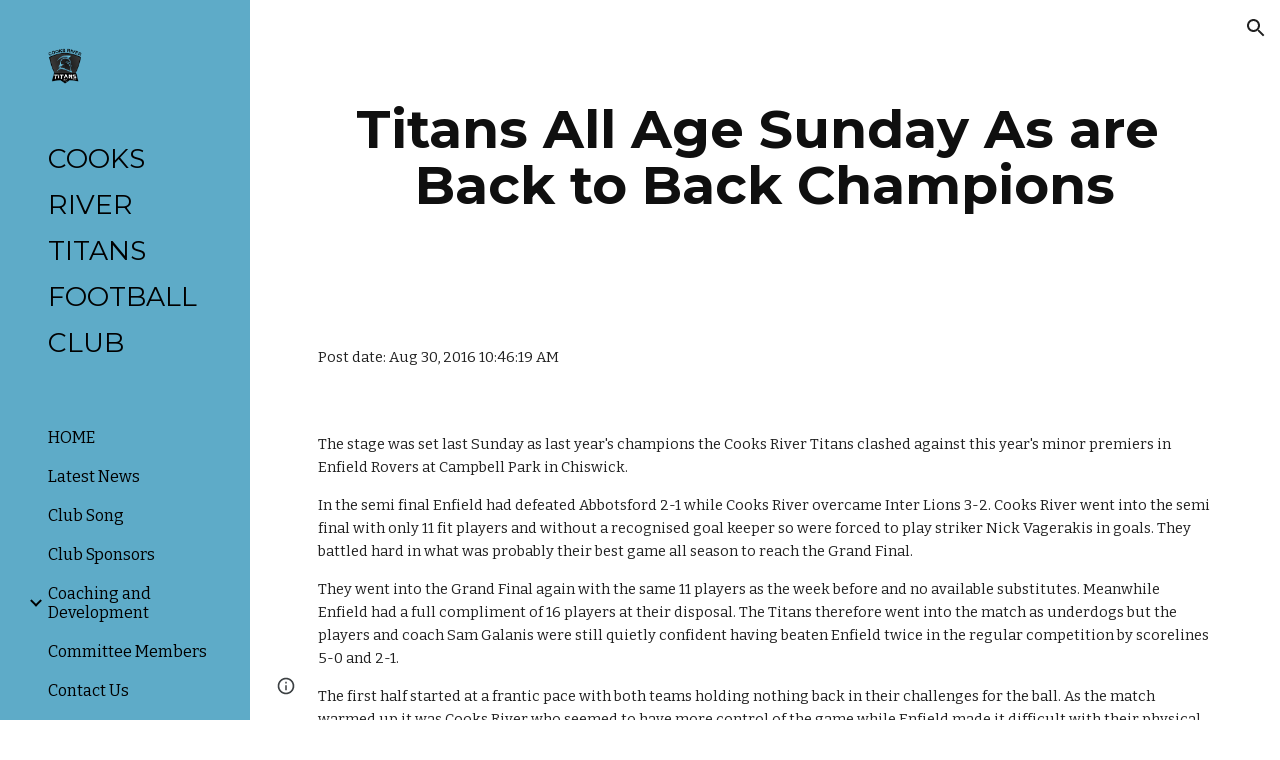

--- FILE ---
content_type: text/javascript; charset=UTF-8
request_url: https://www.gstatic.com/_/atari/_/js/k=atari.vw.en_US.spoJgEs8b1I.O/am=AAgGIA/d=0/rs=AGEqA5mch5CFXkifWGhukCoChN52EG9K7Q/m=LLHPdb,sy2w,ws9Tlc,cEt90b,sy7e,KUM7Z,MpJwZc,n73qwf,A4UTCb,sy2v,L1AAkb,aW3pY,RyvaUb,sy2q,sy37,owcnme,sy38,sy39,O6y8ed,mzzZzc,CHCSlb,qAKInc,sy3l,YXyON,sy3q,sy3p,iTeaXe,sy6f,abQiW,sy13,sy12,sy11,syw,syv,sy3a,pxq3x,sy3b,syp,sy3c,sy3v,syx,sy26,sy3d,sy4v,sy6e,EGNJFf,V3dDOb,sy2u,ENNBBf,syg,syi,syf,syd,syo,syc,sy3g,yf2Bs,sy1g,sy1c,sy1a,sy1d,sy1k,sy1i,sy1l,sy1m,sy1f,sy1b,sy1h,sy1j,sy1e,sys,sy35,fmklff,sy44,TGYpv,sy9,syz,sy4i,sy1y,sy1x,sy4w,sy69,gK4msf,XVMNvd,sy7b,yxTchf,sy7c,sy7d,xQtZb,iSvg6e,N5Lqpc,sy3t,sy3u,sy3r,sy3s,sy3o,sy3w,sy3x,pc62j,qEW1W,oNFsLb,syj,sym,syn,sy3h,sy3i,iwfZq,m9oV,sy2y,RAnnUd,i5dxUd,sy2x,sy2z,sy30,sy31,sy2b,etBPYb,i5H9N,SU9Rsf,sy32,sy33,sy34,sy29,sy2c,PHUIyb,qNG0Fc,syt,syu,syy,qTnoBf,NJ1rfe,ywOR5c,sy36,sye,wg1P6b,EcW08c,sy3e,sy3f,t8tqF,qddgKe,sy6h,SM1lmd,eEDsnd,sy10,syr,RRzQxe,sya,sy15,yyxWAc,sy3n,sy3j,sy3m,YV8yqd,sy0,sy1,sy7,sy2a,sy6,sy28,sy2d,sy27,sy25,sy2e,sy2f,sy1q,sy42,sy53,syq,sy17,syb,sy4n,sy61,sy16,fNFZH,sy6g,sy4t,sy2g,i16Xfc,sy4h,zJMuOc,RrXLpc,sy45,sy47,sy49,sy4g,sy4j,sy4k,tCGzVe,Ej8J2c,odWSx,cgRV2c,sy1w,sy5b,o1L5Wb,X4BaPc,vVEdxc,sy4,sy5,sy4m,RQOkef,sy22,sy21,sy23,sy8,sy14,sy1s,sy1t,sy20,gaMBzf,sy62,sy24,fVuHhf,sy64,j1RDQb,sy4y,sy4x,syh,sy4p,sy4u,sy4r,sy4o,sy4s,sy1p,sy4l,sy4q,Md9ENb
body_size: 123825
content:
"use strict";this.default_vw=this.default_vw||{};(function(_){var window=this;
try{
_.q("LLHPdb");
_.ZB=function(){_.xo.call(this);this.B=document.querySelector('div[jsname="ciYGJe"]')||_.Hm(document)};_.F(_.ZB,_.zo);_.ZB.la=function(){return{}};_.Yf(_.Vo,_.ZB);
_.w();
}catch(e){_._DumpException(e)}
try{
_.xHa=function(a,c,e){c=c(e||{},_.Ls(a));a.Zu(null,c.Jg);return c};_.mia(_.Uo,_.To);
}catch(e){_._DumpException(e)}
try{
_.q("ws9Tlc");
var P4b=function(){this.B=window};P4b.prototype.get=function(){return this.B};P4b.prototype.fb=function(){return this.B.document};P4b.prototype.find=function(a){return(new _.Jn(this.B.document.documentElement)).find(a)};_.$f(P4b,_.To);
_.w();
}catch(e){_._DumpException(e)}
try{
_.q("cEt90b");
_.Hz=function(a,c){c=_.Pd(c);c!==void 0&&(a.href=c)};_.wHa=function(a,c){for(var e=a.search(_.vg),f=0,g,h=[];(g=_.ug(a,f,c,e))>=0;){f=a.indexOf("&",g);if(f<0||f>e)f=e;g+=c.length+1;h.push(_.ng(a.slice(g,Math.max(f,0))))}return h};_.Iz=new _.wo(_.Uo);
_.w();
}catch(e){_._DumpException(e)}
try{
_.q("KUM7Z");
_.mia(_.xDa,_.Sw);var e$b=function(){_.vf.call(this);this.B=_.jf(_.Iz).get();this.C=this.B.location!=this.B.parent.location&&!1;this.D=null;this.C||c$b||d$b(this)};_.F(e$b,_.vf);var d$b=function(a){c$b=!0;var c=a.B.history;y9=c.pushState;var e=function(g,h,l){y9.call(c,g,h,l)};c.pushState=e;z9=c.replaceState;var f=function(g,h,l){z9.call(c,g,h,l)};c.replaceState=f;a.D=function(){y9&&z9&&c.pushState===e&&c.replaceState===f&&(c.pushState=y9,c.replaceState=z9,c$b=!1)}};_.k=e$b.prototype;_.k.Jd=function(){return this.C};
_.k.back=function(){this.C||this.B.history.back()};_.k.forward=function(){this.C||this.B.history.forward()};_.k.go=function(a){this.C||this.B.history.go(a)};_.k.y6=function(a,c){this.C||y9.call(this.B.history,a,"",c)};_.k.z6=function(a,c){this.C||z9.call(this.B.history,a,"",c)};_.k.state=function(){try{return this.B.history.state}catch(a){return null}};_.k.yq=function(){return this.B.location.href};_.k.na=function(){_.vf.prototype.na.call(this);this.D&&this.D()};var c$b=!1,y9=null,z9=null;
_.$f(e$b,_.Sw);
_.w();
}catch(e){_._DumpException(e)}
try{
_.q("MpJwZc");

_.w();
}catch(e){_._DumpException(e)}
try{
_.q("n73qwf");

_.w();
}catch(e){_._DumpException(e)}
try{
_.q("A4UTCb");

_.w();
}catch(e){_._DumpException(e)}
try{
_.q("L1AAkb");
var yHa,AHa,BHa;yHa=function(a,c){var e=0;_.Oa(a,function(f,g){c.call(void 0,f,g,a)&&_.Va(a,g)&&e++})};_.zHa=function(a){if(_.Ff.has(a)){var c=_.Nf(a);yHa(_.Ff.get(a),function(e){return!_.Pf(c.body,e)});a.setAttribute("__IS_OWNER",_.Ff.get(a).length>0)}};_.Jz=function(a){return a?_.Uh(_.Nf(a)):_.Uh()};AHa=!1;
BHa=function(a){function c(f){switch(f.keyCode){case 9:case 38:case 40:case 37:case 39:_.mx=!0}}if(!AHa){AHa=!0;var e=function(){_.Qh(a.body,"keydown",c,!0)};a.body?e():a.addEventListener("DOMContentLoaded",e)}};_.CHa=function(a){this.B=a?new _.Jn(a):new _.Hn([])};
_.Kz=function(a){a=a.B.el();for(var c=0;c<10&&a;c++){if(a.isConnected){a.focus();var e=void 0;if(((e=a.ownerDocument)==null?void 0:e.activeElement)===a)break}e=void 0;a=(e=_.zf(a,function(f){return f["wiz-focus-redirect-target"]},!0))==null?void 0:e["wiz-focus-redirect-target"]}};_.CHa.prototype.S=function(){return this.B};var DHa,FHa,HHa;_.Lz=function(){this.B=_.jf(_.Iz);BHa(this.B.fb())};_.Mz=function(a,c,e){c=c===void 0?null:c;e=(e===void 0?{}:e).Tba;(a=_.$m(_.Nf(c||a.B.fb())))&&a.tagName!=="BODY"||(a=e!=null?e:a);a&&_.Gf(c)&&a.tagName!=="BODY"&&(c["wiz-focus-redirect-target"]=a);return new _.CHa(a)};
_.Nz=function(a,c,e){var f={};var g=f.Zb===void 0?!0:f.Zb;f=f.preventScroll===void 0?!1:f.preventScroll;DHa(a,c,{Zb:g,preventScroll:f});e?_.EHa(a,c,e,{Zb:g,preventScroll:f}):c.el().contains(_.$m(a.B.fb()))||FHa(a,c,{Zb:g,preventScroll:f})};
DHa=function(a,c,e){e=e===void 0?{}:e;var f=e.Zb===void 0?!0:e.Zb;var g=e.preventScroll===void 0?!1:e.preventScroll;e=_.Oz(a);var h=_.Oz(a);_.If(e.el(),"focus",function(){_.GHa(this,c,{Zb:f,preventScroll:g})},a);_.If(h.el(),"focus",function(){_.Pz(this,c,{Zb:f,preventScroll:g})},a);c.children().first().before(e);c.append(h)};_.Oz=function(a){a=new _.Jn(a.B.fb().createElement("div"));_.Sn(a,"tabindex",0);_.Sn(a,"aria-hidden","true");a.Ra("pw1uU");return a};
_.Qz=function(a,c){a.find(".pw1uU").remove();c&&c.parent().find(".pw1uU").remove()};FHa=function(a,c,e){e=e===void 0?{}:e;var f=e.Zb===void 0?!0:e.Zb;var g=e.preventScroll===void 0?!1:e.preventScroll;_.xt(_.zt(a).measure(function(h){var l=_.Rz(this,c,{Zb:f}),p=l.filter(function(r){return r.hasAttribute("autofocus")});p.size()>0?h.Od=p.Ya(0):l.size()>0&&(h.Od=l.Ya(0))}).bb(function(h){h.Od&&h.Od.focus({preventScroll:g})}).window(_.Jz(c.el())))()};
_.EHa=function(a,c,e,f){f=f===void 0?{}:f;var g=f.Zb===void 0?!0:f.Zb;var h=f.preventScroll===void 0?!1:f.preventScroll;_.xt(_.zt(a).measure(function(l){var p={Zb:g};p=p===void 0?{}:p;p=HHa(this,c,-1,{Zb:p.Zb===void 0?!0:p.Zb});p=_.In(p);e.el()!==null&&p.includes(e.el())?l.Od=e:(p=_.In(_.Rz(this,c,{Zb:g})),l.Od=p[0])}).bb(function(l){l.Od&&l.Od.focus({preventScroll:h})}).window(_.Jz(e.el())))()};
_.Pz=function(a,c,e){e=e===void 0?{}:e;var f=e.Zb===void 0?!0:e.Zb;var g=e.preventScroll===void 0?!1:e.preventScroll;_.xt(_.zt(a).measure(function(h){var l=_.Rz(this,c,{Zb:f});l.size()>0&&(h.Od=l.Ya(0))}).bb(function(h){h.Od&&h.Od.focus({preventScroll:g})}).window(_.Jz(c.el())))()};
_.GHa=function(a,c,e){e=e===void 0?{}:e;var f=e.Zb===void 0?!0:e.Zb;var g=e.preventScroll===void 0?!1:e.preventScroll;_.xt(_.zt(a).measure(function(h){var l=_.Rz(this,c,{Zb:f});l.size()>0&&(h.Od=l.Ya(-1))}).bb(function(h){h.Od&&h.Od.focus({preventScroll:g})}).window(_.Jz(c.el())))()};_.Rz=function(a,c,e){e=e===void 0?{}:e;return HHa(a,c,0,{Zb:e.Zb===void 0?!0:e.Zb})};
HHa=function(a,c,e,f){var g=f.Zb;return c.find("[autofocus], [tabindex], a, input, textarea, select, button").filter(function(h){return IHa(a,h,e,{Zb:g})})};_.Lz.prototype.Ai=function(a){var c=c===void 0?!0:c;return a.hasAttribute("autofocus")||a.hasAttribute("tabindex")||["A","INPUT","TEXTAREA","SELECT","BUTTON"].includes(a.tagName)?IHa(this,a,c?-1:0,{Zb:!1}):!1};
var IHa=function(a,c,e,f){f=f.Zb;if(c.getAttribute("disabled")!=null||c.getAttribute("hidden")!=null||f&&(c.getAttribute("aria-disabled")=="true"||c.getAttribute("aria-hidden")=="true")||c.tabIndex<e||!(c.getBoundingClientRect().width>0)||_.il(c,"pw1uU"))return!1;if(c.getAttribute("type")=="radio")return c.checked||!a.B.fb().querySelector('[name="'+c.getAttribute("name")+'"]:checked');a=a.B.get().getComputedStyle(c);return a.display!=="none"&&a.visibility!=="hidden"};_.$f(_.Lz,_.Oo);
_.w();
}catch(e){_._DumpException(e)}
try{
_.q("aW3pY");
_.fB=function(){_.Lz.apply(this,arguments)};_.F(_.fB,_.Lz);_.$f(_.fB,_.Io);
_.w();
}catch(e){_._DumpException(e)}
try{
_.q("RyvaUb");
var NKa;NKa=function(a){this.abort=a};_.OKa=new NKa(!1);_.PKa=new NKa(!0);_.gB=function(){_.xo.call(this)};_.F(_.gB,_.zo);_.gB.la=_.zo.la;_.gB.prototype.B=function(){return _.OKa};_.Yf(_.joa,_.gB);
_.w();
}catch(e){_._DumpException(e)}
try{
_.dz=function(a,c){_.pf.Ka().register(a,c);c[_.cf]=function(e,f){var g=_.ff()||_.jea();if(!g)throw Error("ce");var h=_.Re();var l=_.Qe();l=_.Ne(l,_.gea);l=_.Me(l)?void 0:l;_.Ze(_.Ji(g,a,h,l),e,f)}};_.ez=function(){_.zw.call(this)};_.F(_.ez,_.zw);_.ez.la=function(){return{}};_.ez.prototype.Tf=function(a){_.yo(this,a)};var fz=function(a,c,e){_.Vf.call(this,c,e);this.oa=a;this.C=null;this.D=new Map;this.F=e};_.F(fz,_.Vf);fz.prototype.Qr=function(){var a=_.Vf.prototype.Qr.call(this);a.bla=this.oa;return a};fz.prototype.Kj=function(){throw Error("Dd");};fz.prototype.getData=function(a){this.C||(this.C=new _.Jn(this.oa));return this.C.getData(a)};fz.prototype.KZ=function(a,c,e){this.D.set(a,{handler:c,pZ:e===void 0?!1:e})};
var VGa=function(a,c){for(var e=_.y(a.D.keys()),f=e.next();!f.done;f=e.next()){f=f.value;var g=a.D.get(f);c.KZ(f,g.handler,g.pZ)}};fz.prototype.Pg=function(a,c){return this.zr(a,c)};fz.prototype.zr=function(a,c){return _.$e(this.Xo(a,c),!0)};fz.prototype.Xo=function(a,c){var e=this;return _.Ji(c||this.oa,a,this.nj(),this.F).map(function(f){return f},function(f){f instanceof _.Ii&&(f.message+=" requested by "+e);return f})};_.Mia=function(a,c,e,f){var g=new fz(e,f,a);return _.uf(c,a,g).map(function(h){VGa(g,h);return h})};_.Oia=function(a,c,e){c=new fz(c,e,a);a=_.tf(a,c);VGa(c,a);return a};
}catch(e){_._DumpException(e)}
try{
_.KKa=_.Cg("xiqF3","Bv7K0d","f1Pt1");
}catch(e){_._DumpException(e)}
try{
_.q("owcnme");
_.fi(_.KKa);_.$A=function(){_.zw.call(this);this.B=!1};_.F(_.$A,_.ez);_.$A.la=_.ez.la;_.dz(_.hoa,_.$A);
_.w();
}catch(e){_._DumpException(e)}
try{
_.aB=function(a){_.vf.call(this);this.B=a||_.ph();this.C={};this.D={}};_.yj(_.aB,_.vf);_.aB.prototype.na=function(){_.Yd(this.C,this.B.removeNode,this.B);this.D=this.B=this.C=null;_.aB.Ga.na.call(this)};_.bB=function(a,c,e){e=e||"polite";var f=_.LKa(a,e),g=a.D[e];g=g&&g===c?c+"\u00a0":c;c&&(a.D[e]=g);_.Sm(f,g)};
_.LKa=function(a,c){var e=a.C[c];if(e)return e.removeAttribute("aria-hidden"),e;e=a.B.createElement("DIV");e.id="goog-lr-"+_.db(e);e.style.position="absolute";e.style.top="-1000px";e.style.height="1px";e.style.overflow="hidden";_.ki(e,"live",c);_.ki(e,"atomic","true");a.B.fb().body.appendChild(e);return a.C[c]=e};
}catch(e){_._DumpException(e)}
try{
_.q("O6y8ed");
_.cB=function(a,c,e){_.vf.call(this);this.Bg=e!=null?(0,_.he)(a,e):a;this.L=c;this.I=(0,_.he)(this.k8,this);this.C=!1;this.D=0;this.F=this.B=null;this.H=[]};_.yj(_.cB,_.vf);_.k=_.cB.prototype;_.k.Kg=function(a){this.H=arguments;this.C=!1;this.B?this.F=_.xj()+this.L:this.B=_.Ql(this.I,this.L)};_.k.stop=function(){this.B&&(_.Rl(this.B),this.B=null);this.F=null;this.C=!1;this.H=[]};_.k.pause=function(){++this.D};_.k.resume=function(){this.D&&(--this.D,!this.D&&this.C&&(this.C=!1,this.Bg.apply(null,this.H)))};
_.k.na=function(){this.stop();_.cB.Ga.na.call(this)};_.k.k8=function(){this.B&&(_.Rl(this.B),this.B=null);this.F?(this.B=_.Ql(this.I,this.F-_.xj()),this.F=null):this.D?this.C=!0:(this.C=!1,this.Bg.apply(null,this.H))};_.dB=function(){this.rb=null;this.C=new _.aB(_.jf(_.Lh(_.Vh)).ea());this.D=new _.cB(this.F,2E4,this)};_.dB.prototype.B=function(a,c){_.Ql(function(){_.bB(this.C,a,c);this.D.Kg(c)},100,this)};_.dB.prototype.F=function(a){_.bB(this.C,"",a)};_.$f(_.dB,_.Eo);
_.w();
}catch(e){_._DumpException(e)}
try{
_.q("mzzZzc");
var QLa;_.wB=function(){};QLa=function(a){a=_.zf(a,function(c){return _.Gf(c)&&(c.id==="yDmH0d"||c.classList.contains("yDmH0d"))});return _.Gf(a)?a:null};_.xB=function(a){if(a){var c;return(c=QLa(a))!=null?c:_.Nf(a).body}a=document;var e;return(e=a.getElementById("yDmH0d"))!=null?e:a.body};_.$f(_.wB,_.Ko);
_.w();
}catch(e){_._DumpException(e)}
try{
_.q("CHCSlb");
_.RLa=function(){_.mea(_.wB)};_.$f(_.RLa,_.noa);
_.w();
}catch(e){_._DumpException(e)}
try{
_.q("qAKInc");
_.$4=function(){_.rw.call(this);this.B=_.rm(this.getData("active"),!1);this.C=this.S("vyyg5");this.F=_.xt(_.zt(this).Hc().bb(function(){var a=this.U();this.B?a.Ra("qs41qe"):a.Ra("sf4e6b");this.B&&this.C.ad(_.om(a.getData("loadingmessage"),""));this.B||setTimeout(this.D.bind(this),500)}))};_.F(_.$4,_.Aw);_.$4.la=_.Aw.la;_.$4.prototype.isActive=function(){return this.B};_.$4.prototype.setActive=function(a){_.Sn(this.U(),"data-active",a)};
_.$4.prototype.H=function(a){var c=a.data.bA;switch(a.data.name){case "data-active":this.B=c=="true",this.F()}};_.$4.prototype.D=function(){var a=this;_.xt(_.zt(this).bb(function(){var c=a.U();c.Za("sf4e6b")&&(c.Ma("sf4e6b"),a.B||c.Ma("qs41qe"),a.C.ad(""),a.trigger("ZYIfFd"))}))()};_.$4.prototype.$wa$kWijWc=function(){return this.D};_.$4.prototype.$wa$dyRcpb=function(){return this.H};_.$4.prototype.$wa$qs41qe=function(){return this.isActive};_.Vi(_.RBa,_.$4);
_.w();
}catch(e){_._DumpException(e)}
try{
var wMa;_.NB=function(a,c,e){return _.tg(_.Ag(a,c),c,e)};_.OB=function(){for(var a=Array(36),c=0,e,f=0;f<36;f++)f==8||f==13||f==18||f==23?a[f]="-":f==14?a[f]="4":(c<=2&&(c=33554432+Math.random()*16777216|0),e=c&15,c>>=4,a[f]=_.Xra[f==19?e&3|8:e]);return a.join("")};_.PB=function(a,c,e){return _.Rma(document,arguments)};wMa=function(){var a=[];_.Yd(vMa,function(c,e){a.push(_.ue(e),":",c,";")});return a.join("")};_.QB=function(a,c,e,f){this.C=a;this.D=c;this.B=f?f:[];for(a=0;a<this.B.length;a=a+1|0)if(this.B[a].B.length>0)throw _.Xoa().B;};_.F(_.QB,_.Xo);_.QB.prototype.Mb=function(){return this.C};_.QB.prototype.getType=function(){return this.D};_.RB=function(){_.rq.call(this);this.H=!1;_.sq(this);this.H=!0};_.F(_.RB,_.rq);_.k=_.RB.prototype;_.k.isEnabled=function(){return this.H};_.k.Oa=function(a){this.H=a};_.k.DA=function(a,c){this.isEnabled()&&this.RO(a,c!=null?_.wp(c):0)};_.k.speak=function(a,c){this.DA(new _.QB(a,0,null,null),c)};_.k.enqueue=function(a){this.DA(new _.QB(a,0,null,null),1)};var xMa={" ":"space","`":"backtick","~":"tilde","!":"exclamation mark","@":"at","#":"pound",$:"dollar","%":"percent","^":"caret","&":"ampersand","*":"asterisk","(":"open parenthesis",")":"close parenthesis","-":"dash",_:"underscore","=":"equals","+":"plus","[":"left bracket","]":"right bracket","{":"left brace","}":"right brace","|":"pipe",";":"semicolon",":":"colon",",":"comma",".":"dot","<":"less than",">":"greater than","/":"slash","?":"question mark",'"':"quote","'":"apostrophe","\t":"tab","\r":"return",
"\n":"new line","\\":"backslash","\u2022":"bullet"};var vMa={position:"absolute",left:"0px",top:"-1px","z-index":"-2",opacity:"0"};var SB=function(a,c,e){c=c===void 0?!0:c;e=e===void 0?!1:e;_.RB.call(this);this.C=a?a:new _.Bm;this.R=c;this.V=e;this.C.removeNode(this.C.S("placeholder-msg-until-sr-enabled"));a=this.C.S("docs-aria-speakable");a||(a=_.PB("DIV",{id:"docs-aria-speakable",style:wMa()}),_.ji(a,"region"),_.ki(a,"live","assertive"),_.ki(a,"atomic",!0),_.ki(a,"hidden",!1),document.body.appendChild(a));this.B=a;this.D=[];this.I=[];this.F=!1;this.aa=0},zMa;_.F(SB,_.RB);
SB.prototype.na=function(){this.C.removeNode(this.C.S("docs-aria-speakable"));_.RB.prototype.na.call(this)};SB.prototype.initialize=function(a,c){this.aa=(this.F=c)&&_.E.od?20:500;this.F&&_.ki(this.B,"atomic","false");_.E.product.CHROME&&!this.V&&_.ki(this.B,"relevant","additions");(_.E.od||this.F)&&_.ki(this.B,"live","polite");a&&!this.F&&this.B.removeAttribute("aria-atomic");this.F&&this.C.pe(this.B);this.R||yMa(this)};
SB.prototype.Oa=function(a){!this.isEnabled()&&a?(_.RB.prototype.Oa.call(this,a),this.R||yMa(this)):this.isEnabled()&&!a&&(this.R||this.speak("Screen reader support disabled."),_.RB.prototype.Oa.call(this,a))};var yMa=function(a){a.speak("Screen reader support enabled.")};
SB.prototype.RO=function(a,c){if(c!=1&&!this.F)this.C.pe(this.B),this.D.length!=0&&(this.I=this.D),this.D=[];else if(this.F&&this.B.children.length>=this.aa){c=this.B.children.length;for(var e=0;e<c-5+1;e++)this.B.removeChild(this.B.firstChild);this.D=this.D.slice(-4)}zMa(this,a.Mb());a=a.B.slice(0);for(c=0;c<a.length;c++)zMa(this,a[c].Mb())};
zMa=function(a,c){if(c.length!=0){a.D.push(c);var e=a.B.textContent.length>0?" ":"";a:{for(var f=[],g=0;g<c.length;g++){var h=xMa[c[g]];if(!h)break a;f.push(h)}c=f.join(" ")}e+=c;c=a.D.length-1;c=a.I.length>c&&a.D[c]===a.I[c];a.V&&c&&!a.F&&(e+="\u00a0",a.D[a.D.length-1]=e);a.C.appendChild(a.B,a.F?a.C.ta("DIV",{},e):a.C.createTextNode(e))}};_.AMa=function(a,c,e){var f=f===void 0?!1:f;var g=g===void 0?!1:g;a=new SB(a,c,e);a.initialize(f,g);return a};SB.prototype.stop=function(){};
}catch(e){_._DumpException(e)}
try{
_.q("YXyON");
_.TB=function(){_.xo.call(this);this.B=_.AMa(_.ph(),!0,!0);this.ka(this.B);_.dh(this.Zd(),_.Esa,this.B)};_.F(_.TB,_.zo);_.TB.la=_.zo.la;_.TB.prototype.speak=function(a){a=new _.QB(a,0);this.B.DA(a)};_.Yf(_.voa,_.TB);
_.w();
}catch(e){_._DumpException(e)}
try{
_.q("iTeaXe");
_.$B=function(a){_.zw.call(this);this.rb=null;this.B=a.service.Dn;this.F=new _.dw(this.H,25,this);this.C=null;this.D=0};_.F(_.$B,_.ez);_.$B.la=function(){return{service:{Dn:_.ZB}}};_.$B.prototype.H=function(){this.notify("VbOlFf")};_.$B.prototype.scrollTo=function(a,c,e){this.notify("vbaUQc",{rca:a,Hoa:c||"totop",callback:e})};_.dz(_.Wo,_.$B);
_.w();
}catch(e){_._DumpException(e)}
try{
_.vUb={zva:0,r0:1,tta:2};
}catch(e){_._DumpException(e)}
try{
_.q("abQiW");
_.p5=function(a){_.xo.call(this);this.C=a.appContext.configuration;this.B=!!_.uxa(this.C.get())};_.F(_.p5,_.zo);_.p5.la=function(){return{appContext:{configuration:_.Yn}}};_.Yf(_.Rw,_.p5);
_.w();
}catch(e){_._DumpException(e)}
try{
var eFa;
eFa={NP:{1E3:{other:"0K"},1E4:{other:"00K"},1E5:{other:"000K"},1E6:{other:"0M"},1E7:{other:"00M"},1E8:{other:"000M"},1E9:{other:"0B"},1E10:{other:"00B"},1E11:{other:"000B"},1E12:{other:"0T"},1E13:{other:"00T"},1E14:{other:"000T"}},B0:{1E3:{other:"0 thousand"},1E4:{other:"00 thousand"},1E5:{other:"000 thousand"},1E6:{other:"0 million"},1E7:{other:"00 million"},1E8:{other:"000 million"},1E9:{other:"0 billion"},1E10:{other:"00 billion"},1E11:{other:"000 billion"},1E12:{other:"0 trillion"},1E13:{other:"00 trillion"},1E14:{other:"000 trillion"}}};
_.ey=eFa;_.ey=eFa;var fFa={AED:[2,"dh","\u062f.\u0625."],ALL:[0,"Lek","Lek"],AUD:[2,"$","AU$"],BDT:[2,"\u09f3","Tk"],BGN:[2,"lev","lev"],BRL:[2,"R$","R$"],CAD:[2,"$","C$"],CDF:[2,"FrCD","CDF"],CHF:[2,"CHF","CHF"],CLP:[0,"$","CL$"],CNY:[2,"\u00a5","RMB\u00a5"],COP:[32,"$","COL$"],CRC:[0,"\u20a1","CR\u20a1"],CZK:[50,"K\u010d","K\u010d"],DKK:[50,"kr.","kr."],DOP:[2,"RD$","RD$"],EGP:[2,"\u00a3","LE"],ETB:[2,"Birr","Birr"],EUR:[2,"\u20ac","\u20ac"],GBP:[2,"\u00a3","GB\u00a3"],HKD:[2,"$","HK$"],HRK:[2,"kn","kn"],HUF:[34,
"Ft","Ft"],IDR:[0,"Rp","Rp"],ILS:[34,"\u20aa","IL\u20aa"],INR:[2,"\u20b9","Rs"],IRR:[0,"Rial","IRR"],ISK:[0,"kr","kr"],JMD:[2,"$","JA$"],JPY:[0,"\u00a5","JP\u00a5"],KRW:[0,"\u20a9","KR\u20a9"],LKR:[2,"Rs","SLRs"],LTL:[2,"Lt","Lt"],MNT:[0,"\u20ae","MN\u20ae"],MVR:[2,"Rf","MVR"],MXN:[2,"$","Mex$"],MYR:[2,"RM","RM"],NOK:[50,"kr","NOkr"],PAB:[2,"B/.","B/."],PEN:[2,"S/.","S/."],PHP:[2,"\u20b1","PHP"],PKR:[0,"Rs","PKRs."],PLN:[50,"z\u0142","z\u0142"],RON:[2,"RON","RON"],RSD:[0,"din","RSD"],RUB:[50,"\u20bd",
"RUB"],SAR:[2,"SAR","SAR"],SEK:[50,"kr","kr"],SGD:[2,"$","S$"],THB:[2,"\u0e3f","THB"],TRY:[2,"\u20ba","TRY"],TWD:[2,"$","NT$"],TZS:[0,"TSh","TSh"],UAH:[2,"\u0433\u0440\u043d.","UAH"],USD:[2,"$","US$"],UYU:[2,"$","$U"],VND:[48,"\u20ab","VN\u20ab"],YER:[0,"Rial","Rial"],ZAR:[2,"R","ZAR"]};var gFa;gFa={TP:".",lH:",",eS:"%",SI:"0",o9:"+",TR:"-",ZP:"E",gS:"\u2030",nH:"\u221e",d9:"NaN",SP:"#,##0.###",L9:"#E0",l9:"#,##0%",E0:"\u00a4#,##0.00",gH:"USD"};_.fy=gFa;_.fy=gFa;var gy,hFa;
_.hy=function(a){this.aa=40;this.D=1;this.fa=0;this.B=3;this.ca=this.F=0;this.Aa=!1;this.ha=this.R="";this.H=_.fy.TR;this.W="";this.C=1;this.L=!1;this.I=[];this.ia=this.ma=!1;this.V=0;if(typeof a==="number")switch(a){case 1:gy(this,_.fy.SP);break;case 2:gy(this,_.fy.L9);break;case 3:gy(this,_.fy.l9);break;case 4:a=_.fy.E0;var c=["0"],e=fFa[_.fy.gH];if(e){e=e[0]&7;if(e>0){c.push(".");for(var f=0;f<e;f++)c.push("0")}a=a.replace(/0.00/g,c.join(""))}gy(this,a);break;case 5:hFa(this,1);break;case 6:hFa(this,
2);break;default:throw Error("Od");}else gy(this,a)};_.iFa=function(a,c){if(a.F>0&&c>=0)throw Error("Md");a.fa=c};
gy=function(a,c){var e=[0];a.R=iy(a,c,e);for(var f=e[0],g=-1,h=0,l=0,p=0,r=-1,u=c.length,x=!0;e[0]<u&&x;e[0]++)switch(c.charAt(e[0])){case "#":l>0?p++:h++;r>=0&&g<0&&r++;break;case "0":if(p>0)throw Error("Ud`"+c);l++;r>=0&&g<0&&r++;break;case ",":r>0&&a.I.push(r);r=0;break;case ".":if(g>=0)throw Error("Vd`"+c);g=h+l+p;break;case "E":if(a.ia)throw Error("Wd`"+c);a.ia=!0;a.ca=0;e[0]+1<u&&c.charAt(e[0]+1)=="+"&&(e[0]++,a.Aa=!0);for(;e[0]+1<u&&c.charAt(e[0]+1)=="0";)e[0]++,a.ca++;if(h+l<1||a.ca<1)throw Error("Xd`"+
c);x=!1;break;default:e[0]--,x=!1}l==0&&h>0&&g>=0&&(l=g,l==0&&l++,p=h-l,h=l-1,l=1);if(g<0&&p>0||g>=0&&(g<h||g>h+l)||r==0)throw Error("Yd`"+c);p=h+l+p;a.B=g>=0?p-g:0;g>=0&&(a.F=h+l-g,a.F<0&&(a.F=0));a.D=(g>=0?g:p)-h;a.ia&&(a.aa=h+a.D,a.B==0&&a.D==0&&(a.D=1));a.I.push(Math.max(0,r));a.ma=g==0||g==p;f=e[0]-f;a.ha=iy(a,c,e);e[0]<c.length&&c.charAt(e[0])==";"?(e[0]++,a.C!=1&&(a.L=!0),a.H=iy(a,c,e),e[0]+=f,a.W=iy(a,c,e)):(a.H+=a.R,a.W+=a.ha)};hFa=function(a,c){a.V=c;gy(a,_.fy.SP);a.F=0;a.B=2;_.iFa(a,2)};
_.hy.prototype.parse=function(a,c){c=c||[0];if(this.V!==0)throw Error("Pd");a=a.replace(/ |\u202f/g,"\u00a0");var e=a.indexOf(this.R,c[0])==c[0],f=a.indexOf(this.H,c[0])==c[0];e&&f&&(this.R.length>this.H.length?f=!1:this.R.length<this.H.length&&(e=!1));e?c[0]+=this.R.length:f&&(c[0]+=this.H.length);if(a.indexOf(_.fy.nH,c[0])==c[0]){c[0]+=_.fy.nH.length;var g=Infinity}else{g=a;var h=!1,l=!1,p=!1,r=-1,u=1,x=_.fy.TP,z=_.fy.lH,B=_.fy.ZP;if(this.V!=0)throw Error("Qd");z=z.replace(/\u202f/g,"\u00a0");for(var C=
"";c[0]<g.length;c[0]++){var G=g.charAt(c[0]),N=jFa(G);if(N>=0&&N<=9)C+=N,p=!0;else if(G==x.charAt(0)){if(h||l)break;C+=".";h=!0}else if(G==z.charAt(0)&&("\u00a0"!=z.charAt(0)||c[0]+1<g.length&&jFa(g.charAt(c[0]+1))>=0)){if(h||l)break}else if(G==B.charAt(0)){if(l)break;C+="E";l=!0;r=c[0]}else if(G=="+"||G=="-"){if(p&&r!=c[0]-1)break;C+=G}else if(this.C==1&&G==_.fy.eS.charAt(0)){if(u!=1)break;u=100;if(p){c[0]++;break}}else if(this.C==1&&G==_.fy.gS.charAt(0)){if(u!=1)break;u=1E3;if(p){c[0]++;break}}else break}this.C!=
1&&(u=this.C);g=parseFloat(C)/u}if(e){if(a.indexOf(this.ha,c[0])!=c[0])return NaN;c[0]+=this.ha.length}else if(f){if(a.indexOf(this.W,c[0])!=c[0])return NaN;c[0]+=this.W.length}return f?-g:g};
_.hy.prototype.format=function(a){if(this.F>this.B)throw Error("Rd");if(isNaN(a))return _.fy.d9;var c=[];var e=a;if(this.V==0)e=jy;else{e=Math.abs(e);var f=kFa(this,e<=1?0:lFa(e)).jK;e=kFa(this,f+lFa(mFa(this,ky(e,-f)).Ik))}a=ky(a,-e.jK);(f=a<0||a==0&&1/a<0)?e.aN?c.push(e.aN):(c.push(e.prefix),c.push(this.H)):(c.push(e.prefix),c.push(this.R));if(isFinite(a))if(a*=f?-1:1,a*=this.C,this.ia){var g=a;if(g==0)nFa(this,g,this.D,c),oFa(this,0,c);else{var h=Math.floor(Math.log(g)/Math.log(10)+2E-15);g=ky(g,
-h);var l=this.D;this.aa>1&&this.aa>this.D?(l=h%this.aa,l<0&&(l=this.aa+l),g=ky(g,l),h-=l,l=1):this.D<1?(h++,g=ky(g,-1)):(h-=this.D-1,g=ky(g,this.D-1));nFa(this,g,l,c);oFa(this,h,c)}}else nFa(this,a,this.D,c);else c.push(_.fy.nH);f?e.bN?c.push(e.bN):(isFinite(a)&&c.push(e.suffix),c.push(this.W)):(isFinite(a)&&c.push(e.suffix),c.push(this.ha));return c.join("")};
var mFa=function(a,c){var e=ky(c,a.B);a.fa>0&&(e=pFa(e,a.fa,a.B));e=Math.round(e);if(isFinite(e)){var f=Math.floor(ky(e,-a.B));e=Math.floor(e-ky(f,a.B));if(e<0||e>=ky(1,a.B))f=Math.round(c),e=0}else f=c,e=0;return{Ik:f,fda:e}},nFa=function(a,c,e,f){if(a.F>a.B)throw Error("Rd");f||(f=[]);c=mFa(a,c);var g=c.Ik,h=c.fda,l=a.F>0||h>0||!1;c=a.F;l&&(c=a.F);for(var p="",r=g;r>1E20;)p="0"+p,r=Math.round(ky(r,-1));p=r+p;var u=_.fy.TP;r=_.fy.SI.codePointAt(0);var x=p.length,z=0;if(g>0||e>0){for(g=x;g<e;g++)f.push(String.fromCodePoint(r));
if(a.I.length>=2)for(e=1;e<a.I.length;e++)z+=a.I[e];e=x-z;if(e>0){g=a.I;z=x=0;for(var B,C=_.fy.lH,G=p.length,N=0;N<G;N++)if(f.push(String.fromCodePoint(r+Number(p.charAt(N)))),G-N>1)if(B=g[z],N<e){var V=e-N;(B===1||B>0&&V%B===1)&&f.push(C)}else z<g.length&&(N===e?z+=1:B===N-e-x+1&&(f.push(C),x+=B,z+=1))}else{e=p;p=a.I;g=_.fy.lH;B=e.length;C=[];for(x=p.length-1;x>=0&&B>0;x--){z=p[x];for(G=0;G<z&&B-G-1>=0;G++)C.push(String.fromCodePoint(r+Number(e.charAt(B-G-1))));B-=z;B>0&&C.push(g)}f.push.apply(f,
C.reverse())}}else l||f.push(String.fromCodePoint(r));(a.ma||l)&&f.push(u);h=String(h);l=h.split("e+");l.length==2&&(h=String(pFa(parseFloat(l[0]),a.fa,1)),h=h.replace(".",""),h+=(0,_.dm)("0",parseInt(l[1],10)-h.length+1));a.B+1>h.length&&(h="1"+(0,_.dm)("0",a.B-h.length)+h);for(a=h.length;h.charAt(a-1)=="0"&&a>c+1;)a--;for(c=1;c<a;c++)f.push(String.fromCodePoint(r+Number(h.charAt(c))))},oFa=function(a,c,e){e.push(_.fy.ZP);c<0?(c=-c,e.push(_.fy.TR)):a.Aa&&e.push(_.fy.o9);c=""+c;for(var f=_.fy.SI,
g=c.length;g<a.ca;g++)e.push(f);a=f.codePointAt(0)-qFa;for(f=0;f<c.length;f++)e.push(String.fromCodePoint(a+c.codePointAt(f)))},jFa=function(a){a=a.codePointAt(0);if(48<=a&&a<58)return a-48;var c=_.fy.SI.codePointAt(0);return c<=a&&a<c+10?a-c:-1},qFa="0".codePointAt(0),iy=function(a,c,e){for(var f="",g=!1,h=c.length;e[0]<h;e[0]++){var l=c.charAt(e[0]);if(l=="'")e[0]+1<h&&c.charAt(e[0]+1)=="'"?(e[0]++,f+="'"):g=!g;else if(g)f+=l;else switch(l){case "#":case "0":case ",":case ".":case ";":return f;
case "\u00a4":e[0]+1<h&&c.charAt(e[0]+1)=="\u00a4"?(e[0]++,f+=_.fy.gH):(l=_.fy.gH,f+=l in fFa?fFa[l][1]:l);break;case "%":if(!a.L&&a.C!=1)throw Error("Sd");if(a.L&&a.C!=100)throw Error("Td");a.C=100;a.L=!1;f+=_.fy.eS;break;case "\u2030":if(!a.L&&a.C!=1)throw Error("Sd");if(a.L&&a.C!=1E3)throw Error("Td");a.C=1E3;a.L=!1;f+=_.fy.gS;break;default:f+=l}}return f},jy={jK:0,aN:"",bN:"",prefix:"",suffix:""},kFa=function(a,c){a=a.V==1?_.ey.NP:_.ey.B0;a==null&&(a=_.ey.NP);if(c<3)return jy;c=Math.min(14,c);
var e=a[ky(1,c)];for(--c;!e&&c>=3;)e=a[ky(1,c)],c--;if(!e)return jy;e=e.other;var f=a="",g=e.indexOf(";");g>=0&&(e=e.substring(0,g),g=e.substring(g+1))&&(f=/([^0]*)(0+)(.*)/.exec(g),a=f[1],f=f[3]);return e&&e!="0"?(e=/([^0]*)(0+)(.*)/.exec(e))?{jK:c+1-(e[2].length-1),aN:a,bN:f,prefix:e[1],suffix:e[3]}:jy:jy},lFa=function(a){if(!isFinite(a))return a>0?a:0;for(var c=0;(a/=10)>=1;)c++;return c},ky=function(a,c){if(!a||!isFinite(a)||c==0)return a;a=String(a).split("e");return parseFloat(a[0]+"e"+(parseInt(a[1]||
0,10)+c))},rFa=function(a,c){return a&&isFinite(a)?ky(Math.round(ky(a,c)),-c):a},pFa=function(a,c,e){if(!a)return a;c=c-lFa(a)-1;return c<-e?rFa(a,-e):rFa(a,c)};
}catch(e){_._DumpException(e)}
try{
_.sFa=function(a,c){var e=new _.hy(c);5!==c&&6!==c||_.iFa(e,3);return e.format(a)};
}catch(e){_._DumpException(e)}
try{
var tFa;_.ly=function(a,c){return _.sFa(a,tFa[c===void 0?"decimal":c]||1)};_.uFa=function(a){var c=a.icon,e=a.Cy,f=a.Na,g=a.Haa,h=a.zz;return _.M(_.Q(),_.eEa(_.$s({Na:"mUbCce "+(e?"p9Nwte":"fKz7Od")+(g?" YYBxpf":"")+(f?" "+f:""),content:_.L(_.M(_.L(_.Q(),'<div class="'+_.K("VTBa7b")+" "+_.K("MbhUzd")+'" jsname="'+_.K("ksKsZd")+'"></div><span jsslot class="'+_.K("xjKiLb")+'"><span class="'+_.K("Ce1Y1c")+'" style="top: -'+_.K(_.nt(h?h/2:12))+'px">'),_.Ws(c)),"</span></span>")},a)))};
_.my=function(a){a=a||{};return _.M(_.Q(),_.uFa(_.$s({Cy:!1},a)))};tFa={decimal:1,currency:4,percent:3,scientific:2,compact_short:5,compact_long:6};
}catch(e){_._DumpException(e)}
try{
_.uGa=function(a){var c=a.Na,e=a.content,f=a.jsaction,g=a.jsname,h=a.attributes,l=a.disabled,p=a.checked,r=a.id,u=a.title;a=a.value;return _.L(_.M(_.L(_.Q(),"<div"+(r?' id="'+_.K(r)+'"':"")+' class="'+_.K(c)+(p?" "+_.K("N2RpBe"):"")+(l?" "+_.K("RDPZE"):"")+(_.ct(a)?" "+_.K("CDELXb"):"")+'" jscontroller="'+_.K("pxq3x")+'" jsaction="clickonly:'+_.K("KjsqPd")+"; focus:"+_.K("Jt1EX")+"; blur:"+_.K("fpfTEe")+"; input:"+_.K("Lg5SV")+(f?";"+_.K(f):"")+'" jsshadow'+(g?' jsname="'+_.K(g)+'"':"")+(l?' aria-disabled="true"':
"")+(_.ct(u)?' title="'+_.K(_.gt(u))+'"':"")+(_.ct(h)?_.jt(_.it(h)):"")+">"),_.ct(e)?_.Ws(e):""),"</div>")};_.Xy=function(a,c){return _.ly(a,"decimal")+" / "+_.ly(c,"decimal")};_.vGa=function(a,c){var e="";if(c)e+='dir="'+_.K(c)+'"';else if(_.ct(a))switch(_.Vua(a)){case 1:e+='dir="ltr"';break;case -1:e+='dir="rtl"'}return(0,_.Ys)(e)};
}catch(e){_._DumpException(e)}
try{
var WKa;_.jB=function(a){return WKa(a,!0)[0]};_.XKa=function(a){return WKa(a,!1)};WKa=function(a,c){var e=0,f=0;_.kB(a)&&(e=a.selectionStart,f=c?-1:a.selectionEnd);return[e,f]};_.lB=function(a,c){_.kB(a)&&(a.selectionStart=c,a.selectionEnd=c)};_.kB=function(a){try{return typeof a.selectionStart=="number"}catch(c){return!1}};
}catch(e){_._DumpException(e)}
try{
_.q("pxq3x");
var YKa=function(){var a=_.sa(),c="";_.raa()?(c=/Windows (?:NT|Phone) ([0-9.]+)/,c=(a=c.exec(a))?a[1]:"0.0"):_.Ja()?(c=/(?:iPhone|iPod|iPad|CPU)\s+OS\s+(\S+)/,c=(a=c.exec(a))&&a[1].replace(/_/g,".")):_.La()?(c=/Mac OS X ([0-9_.]+)/,c=(a=c.exec(a))?a[1].replace(/_/g,"."):"10"):_.ta("KaiOS")?(c=/(?:KaiOS)\/(\S+)/i,c=(a=c.exec(a))&&a[1]):_.paa()?(c=/Android\s+([^\);]+)(\)|;)/,c=(a=c.exec(a))&&a[1]):_.Ma()&&(c=/(?:CrOS\s+(?:i686|x86_64)\s+([0-9.]+))/,c=(a=c.exec(a))&&a[1]);return c||""},ZKa=function(a){return _.Xy(a.Oba,
a.Fka)},$Ka=function(a){a=_.Ws(a.Zaa)+" characters remaining";return(0,_.J)(a)},aLa=function(a){a="Maximum of "+_.Ws(a.maxLength)+" characters entered";return(0,_.J)(a)},bLa=function(a){a=_.Ws(a.maxLength)+" characters maximum";return(0,_.J)(a)};_.nB=function(a){_.rw.call(this);var c=this;this.F=null;this.H=!1;this.C=a.appContext.soy;mB(this)&&cLa(this);this.B=!1;dLa(this);a=this.S("YPqjbf").el();a.autocapitalize=="words"&&_.Ga()&&_.Ja()&&_.va(YKa(),"8")>=0&&!(_.va(YKa(),"9")>=0)&&(a.autocapitalize="none");this.D=!!a.value;_.Gh(this.U().el(),function(e,f){!!e.za()!==!!f.za()&&(c.D=!!f.za());e.F(c.yc()&&c.isEnabled());e.D(c.D);return!1})};_.F(_.nB,_.Aw);_.nB.la=function(){return{appContext:{soy:_.Ns}}};
_.nB.prototype.ec=function(a){var c=this.nb("LwH6nd");var e=this.nb("YRMmle");c=c.first()||e.first();a=a||"";e=this.S("YPqjbf");_.Rn(c,"aria-hidden")=="true"?_.Sn(e,"aria-label",a):a==_.Rn(e,"aria-label")&&_.Sn(c,"aria-hidden","true");c.ad(a);return this};var eLa=function(a){return _.om(a.S("YPqjbf").getData("initialValue"),"")};_.k=_.nB.prototype;_.k.Ta=function(a,c){c=c===void 0?!1:c;a=a||"";_.Qn(this.S("YPqjbf"),a);a!=eLa(this)&&(this.notify("ti6hGc"),fLa(this,a,c));return this};_.k.za=function(){return _.Pn(this.S("YPqjbf"))};
_.k.wZ=function(){this.S("YPqjbf").el().select();return this};_.k.focus=function(a){this.S("YPqjbf").focus(a)};_.k.blur=function(){this.S("YPqjbf").el().blur()};_.k.uc=function(a){try{var c=this.S("B34EJ")}catch(e){return}_.On(this.U(),"k0tWj",!!a);_.On(this.U(),"IYewr",!!a);a?(typeof a==="string"?c.ad(a):_.Vn(c).append(a),this.trigger("CUe1Cc")):_.Vn(c);this.In(!a)};_.k.getError=function(){try{var a=this.S("B34EJ")}catch(c){return""}return a.Mb()};
_.k.In=function(a){_.Sn(this.S("YPqjbf"),"aria-invalid",!a)};_.k.kC=function(a,c){_.Sn(this.S("YPqjbf"),a,c)};_.k.p8=function(){_.Tn(this.S("YPqjbf"),"aria-activedescendant")};_.k.Oa=function(a){this.isEnabled()!=a&&(_.On(this.U(),"RDPZE",!a),this.S("YPqjbf").el().setAttribute("aria-disabled",!a),a?(_.Tn(this.S("YPqjbf"),"disabled"),_.Tn(this.U(),"aria-disabled")):(_.Sn(this.S("YPqjbf"),"disabled",!0),_.Sn(this.U(),"aria-disabled",!0)),this.B&&a?oB(this,!0):a||oB(this,!1))};_.k.isEnabled=function(){return!this.U().Za("RDPZE")};
_.k.o8=function(){var a=this.za();a!=eLa(this)&&fLa(this,a);this.trigger("YqO5N",a);mB(this)&&(a=+mB(this)-gLa(this,a),a==0?hLa(this,this.C.render(aLa,{maxLength:mB(this)})):a<10?this.H||(this.H=!0,hLa(this,this.C.render($Ka,{Zaa:a}))):this.H=!1)};
_.k.n8=function(){try{if(_.E.yd){var a=window.getSelection();if(a&&a.focusNode&&a.focusNode.tagName){var c=document.createRange();c.selectNodeContents(this.S("YPqjbf").el());c.collapse(!1);a.removeAllRanges();a.addRange(c)}}}catch(e){}this.B=!0;this.isEnabled()&&oB(this,!0);this.trigger("AHmuwe");mB(this)&&hLa(this,this.C.render(bLa,{maxLength:mB(this)}))};_.k.yc=function(){return this.B};_.k.zI=function(){return _.jB(this.S("YPqjbf").el())};_.k.vA=function(a){_.lB(this.S("YPqjbf").el(),a)};
_.k.r8=function(){var a=this.S("YPqjbf").el();_.kB(a)&&(a.selectionStart=0)};_.k.q8=function(a){var c=this.S("YPqjbf").el();_.kB(c)&&(c.selectionEnd=a)};_.k.m8=function(){return _.XKa(this.S("YPqjbf").el())};var oB=function(a,c){_.On(a.U(),"u3bW4e",c);c&&a.S("XmnwAc").Ra("Y2Zypf")};_.nB.prototype.L=function(){this.B=!1;oB(this,!1);this.trigger("O22p3e")};
_.nB.prototype.I=function(a){if(this.isEnabled()){var c=_.yn(a.event,this.U().el());this.S("XmnwAc").Sa("transform-origin",c.x+"px");_.Rn(a.targetElement,"jsname")=="LwH6nd"&&this.focus()}return!0};
var mB=function(a){return _.Rn(a.S("YPqjbf"),"maxLength")?parseInt(_.Rn(a.S("YPqjbf"),"maxLength"),10):null},cLa=function(a){a.F=_.Wh(a,{service:{zd:_.Eo}}).then(function(c){return c.service.zd})},hLa=function(a,c){a.F||cLa(a);a.F.then(function(e){e.B(c)})},fLa=function(a,c,e){e=e===void 0?!1:e;var f=a.S("YPqjbf"),g=f.el();a.D=c!=="";_.On(a.U(),"CDELXb",a.D);g.setAttribute("badinput",!!g.validity.badInput);g=a.nb("CGfNbd");g.size()<1||!mB(a)||g.ad(a.C.Wg(ZKa,{Oba:gLa(a,c),Fka:mB(a)}));f.setData("initialValue",
c);dLa(a);e||a.trigger("sPvj8e",c)},gLa=function(a,c){c=c.length;return mB(a)?Math.min(c,mB(a)):c},dLa=function(a){if(!a.S("YPqjbf").getData("initialDir").B()){var c=a.S("YPqjbf");a=_.Pn(c);(c=c.el())&&a!==null&&_.lh(c,a)}};_.nB.prototype.$wa$KjsqPd=function(){return this.I};_.nB.prototype.$wa$fpfTEe=function(){return this.L};_.nB.prototype.$wa$WvE0j=function(){return this.m8};_.nB.prototype.$wa$yfHlzb=function(){return this.zI};_.nB.prototype.$wa$u3bW4e=function(){return this.yc};
_.nB.prototype.$wa$Jt1EX=function(){return this.n8};_.nB.prototype.$wa$Lg5SV=function(){return this.o8};_.nB.prototype.$wa$yXgmRe=function(){return this.isEnabled};_.nB.prototype.$wa$Ycd8ge=function(){return this.getError};_.nB.prototype.$wa$O22p3e=function(){return this.blur};_.nB.prototype.$wa$MJlnB=function(){return this.wZ};_.nB.prototype.$wa$HvnK2b=function(){return this.za};_.Vi(_.Mw,_.nB);
_.w();
}catch(e){_._DumpException(e)}
try{
_.qB=function(a){var c=a.indexOf("#");return c<0?a:a.slice(0,c)};_.kLa=function(a,c){return _.qB(a)+(c?"#"+c:"")};
}catch(e){_._DumpException(e)}
try{
var jNa;_.oC=function(a){var c=_.Fn(a);return c&&jNa()?-a.scrollLeft:c&&_.rn(a)!="visible"?a.scrollWidth-a.clientWidth-a.scrollLeft:a.scrollLeft};_.pC=function(a){var c=a.offsetLeft,e=a.offsetParent;e||_.qn(a)!="fixed"||(e=_.Nf(a).documentElement);if(!e)return c;if(_.E.bd&&!_.E.ln(58)){var f=_.vn(e);c+=f.left}else _.E.VL(8)&&!_.E.VL(9)&&(f=_.vn(e),c-=f.left);return _.Fn(e)?e.clientWidth-(c+a.offsetWidth):c};
_.qC=function(a,c){c=Math.max(c,0);_.Fn(a)?a.scrollLeft=jNa()?-c:a.scrollWidth-c-a.clientWidth:a.scrollLeft=c};jNa=function(){var a=_.E.product.nl&&(0,_.E.product.Sl)(10),c=_.E.IOS&&_.E.platform.Sl(10),e=_.E.product.CHROME&&(0,_.E.product.Sl)(85);return _.E.bd||a||c||e};_.rC=function(a,c,e,f){e!==null&&(a.style.top=e+"px");f?(a.style.right=c+"px",a.style.left=""):(a.style.left=c+"px",a.style.right="")};
}catch(e){_._DumpException(e)}
try{
_.fi(_.px);
}catch(e){_._DumpException(e)}
try{
var bTa;_.$Sa=function(a,c){var e=Math.max(a.left,c.left),f=Math.min(a.left+a.width,c.left+c.width);if(e<=f){var g=Math.max(a.top,c.top);c=Math.min(a.top+a.height,c.top+c.height);if(g<=c)return a.left=e,a.top=g,a.width=f-e,a.height=c-g,!0}return!1};_.CE=function(a){return new _.ze(a.left,a.top)};_.DE=function(a,c){return new _.ze(a.x-c.x,a.y-c.y)};_.aTa=function(a,c){return c?_.zf(a,function(e){return!c||typeof e.className==="string"&&_.Sa(e.className.split(/\s+/),c)},!0):null};
bTa=function(a){var c=_.Nf(a),e=_.pn(a,"position"),f=e=="fixed"||e=="absolute";for(a=a.parentNode;a&&a!=c;a=a.parentNode)if(a.nodeType==11&&a.host&&(a=a.host),e=_.pn(a,"position"),f=f&&e=="static"&&a!=c.documentElement&&a!=c.body,!f&&(a.scrollWidth>a.clientWidth||a.scrollHeight>a.clientHeight||e=="fixed"||e=="absolute"||e=="relative"))return a;return null};
_.EE=function(a){for(var c=new _.Ee(0,Infinity,Infinity,0),e=_.ph(a),f=e.fb().body,g=e.fb().documentElement,h=_.Hm(e.Ub);a=bTa(a);)if((!_.E.he||a.clientHeight!=0||a!=f)&&a!=f&&a!=g&&_.pn(a,"overflow")!="visible"){var l=_.un(a),p=new _.ze(a.clientLeft,a.clientTop);l.x+=p.x;l.y+=p.y;c.top=Math.max(c.top,l.y);c.right=Math.min(c.right,l.x+a.clientWidth);c.bottom=Math.min(c.bottom,l.y+a.clientHeight);c.left=Math.max(c.left,l.x)}f=h.scrollLeft;h=h.scrollTop;c.left=Math.max(c.left,f);c.top=Math.max(c.top,
h);e=e.Yc();c.right=Math.min(c.right,f+e.width);c.bottom=Math.min(c.bottom,h+e.height);return c.top>=0&&c.left>=0&&c.bottom>c.top&&c.right>c.left?c:null};
_.HE=function(a,c,e,f,g,h,l,p,r){var u=_.cTa(e),x=_.Cn(a),z=_.EE(a);z&&_.$Sa(x,_.ln(z));z=_.ph(a);var B=_.ph(e);if(z.fb()!=B.fb()){z=z.fb().body;B=B.getWindow();var C=new _.ze(0,0),G=_.Uh(_.Nf(z));if(_.kka(G,"parent")){var N=z;do{var V=G==B?_.un(N):_.una(N);C.x+=V.x;C.y+=V.y}while(G&&G!=B&&G!=G.parent&&(N=G.frameElement)&&(G=G.parent))}z=_.DE(C,_.un(z));x.left+=z.x;x.top+=z.y}a=_.FE(a,c);c=x.left;a&4?c+=x.width:a&2&&(c+=x.width/2);x=new _.ze(c,x.top+(a&1?x.height:0));x=_.DE(x,u);g&&(x.x+=(a&4?-1:
1)*g.x,x.y+=(a&1?-1:1)*g.y);if(l)if(r)var Z=r;else if(Z=_.EE(e))Z.top-=u.y,Z.right-=u.x,Z.bottom-=u.y,Z.left-=u.x;return _.GE(x,e,f,h,Z,l,p)};_.cTa=function(a){if(a=a.offsetParent){var c=a.tagName=="HTML"||a.tagName=="BODY";if(!c||_.qn(a)!="static"){var e=_.un(a);c||(e=_.DE(e,new _.ze(_.oC(a),a.scrollTop)))}}return e||new _.ze};
_.GE=function(a,c,e,f,g,h,l){a=a.clone();var p=_.FE(c,e);e=_.An(c);l=l?l.clone():e.clone();a=_.dTa(a,l,p,f,g,h);if(a.status&496)return a.status;_.tn(c,_.CE(a.rect));l=a.rect.getSize();_.Am(e,l)||(f=l,c=c.style,_.E.bd?c.MozBoxSizing="border-box":_.E.he?c.WebkitBoxSizing="border-box":c.boxSizing="border-box",c.width=Math.max(f.width,0)+"px",c.height=Math.max(f.height,0)+"px");return a.status};
_.dTa=function(a,c,e,f,g,h){a=a.clone();c=c.clone();var l=0;if(f||e!=0)e&4?a.x-=c.width+(f?f.right:0):e&2?a.x-=c.width/2:f&&(a.x+=f.left),e&1?a.y-=c.height+(f?f.bottom:0):f&&(a.y+=f.top);if(h){if(g){l=a;e=c;f=0;(h&65)==65&&(l.x<g.left||l.x>=g.right)&&(h&=-2);(h&132)==132&&(l.y<g.top||l.y>=g.bottom)&&(h&=-5);l.x<g.left&&h&1&&(l.x=g.left,f|=1);if(h&16){var p=l.x;l.x<g.left&&(l.x=g.left,f|=4);l.x+e.width>g.right&&(e.width=Math.min(g.right-l.x,p+e.width-g.left),e.width=Math.max(e.width,0),f|=4)}l.x+e.width>
g.right&&h&1&&(l.x=Math.max(g.right-e.width,g.left),f|=1);h&2&&(f|=(l.x<g.left?16:0)|(l.x+e.width>g.right?32:0));l.y<g.top&&h&4&&(l.y=g.top,f|=2);h&32&&(p=l.y,l.y<g.top&&(l.y=g.top,f|=8),l.y+e.height>g.bottom&&(e.height=Math.min(g.bottom-l.y,p+e.height-g.top),e.height=Math.max(e.height,0),f|=8));l.y+e.height>g.bottom&&h&4&&(l.y=Math.max(g.bottom-e.height,g.top),f|=2);h&8&&(f|=(l.y<g.top?64:0)|(l.y+e.height>g.bottom?128:0));g=f}else g=256;l=g}g=new _.Fe(0,0,0,0);g.left=a.x;g.top=a.y;g.width=c.width;
g.height=c.height;return{rect:g,status:l}};_.FE=function(a,c){return(c&8&&_.Fn(a)?c^4:c)&-9};
}catch(e){_._DumpException(e)}
try{
_.q("EGNJFf");
var YTb=function(a,c){this.oa=new _.Jn(a);this.I=c;this.L=null;this.B=new _.Hn([]);this.xp=this.F=8;this.Jv=new _.Ee(0,0,0,0);this.D=new _.ze(0,0);this.H=new _.Ee(8,16,16,16);this.R=this.C=!1;this.ha=this.V=this.W=null;this.ca=_.rm(this.oa.getData("backToCancel"),!0);this.aa=_.$ia()?56:64;this.oa.lb()},eUb,dUb,fUb,bUb,cUb,gUb;YTb.prototype.S=function(){return this.oa};_.ZTb=function(a,c){c?c instanceof _.Hn?a.B=c:a.B=new _.Jn(c):a.B=new _.Hn([])};_.k=YTb.prototype;
_.k.fI=function(a,c){this.D=arguments.length==2?new _.ze(a,c):a};_.k.getParent=function(){if(this.L)return this.L;if(this.B.size()>0){var a=this.B.el(),c=_.aTa(a,"fb0g6");if(c)a=c;else a:{for(c=a;(c=c.parentNode)&&_.Gf(c);){var e=c,f=_.rn(e),g=_.pn(e,"overflowY");if(f=="auto"||f=="scroll"||g=="auto"||g=="scroll"){a=e;break a}}a=_.Nf(a).body}return a}a=this.oa.el();return _.Nf(a).body};_.k.setParent=function(a){this.L=a instanceof _.Hn?a.el():a;return this};
_.k.show=function(a){if(this.C)return this;var c=_.Nf(this.oa.el());this.V=_.Mz(this.I.R,c);this.W=_.If(this.S().el(),"IpSVtb",this.f5,this);$Tb(this.I,this);this.C=!0;this.oa.trigger("Z2AmMb");switch(a){case 1:this.oa.trigger("frq95c",!1);break;case 2:case void 0:this.oa.trigger("frq95c",!0)}return this};_.k.close=function(a){this.C&&(this.C=!1,aUb(this.I,this),_.Jf(this.W),this.oa.trigger("RdYeUb"),a&&_.Kz(this.V));return this};_.k.f5=function(a){this.close(a.data)};
eUb=function(a){a.oa.lb();var c=a.oa.el();_.Pf(_.Nf(c),c)||(a.oa.getStyle("position")!=="fixed"&&a.oa.Sa({position:"absolute"}),a.oa.Ra("jVwmLb"),a.getParent().appendChild(c));a.B.size()==1&&a.R?bUb(a):a.oa.Sa({maxWidth:"56px"});a.oa.show();_.vs(c);cUb(a);a.oa.Ma("jVwmLb");a.oa.Ra("CAwICe");dUb(a.oa.el()).then(function(){return a.oa.Ma("CAwICe")})};
dUb=function(a){return new _.Ll(function(c){function e(g){g&&(g.target!==a||g.propertyName&&g.propertyName!=="max-height")||(a.removeEventListener("transitionend",e,!0),clearTimeout(f),c(!!g))}a.addEventListener("transitionend",e,!0);var f=setTimeout(function(){return e()},200)})};
fUb=function(a,c,e){if(_.qn(a.oa.el())==="fixed")return _.xn(c);c=_.un(c);var f=_.un(e),g=_.vn(e);a=c.x-f.x-g.left;c=c.y-f.y-g.top;f=_.Nf(e);e!=f.body&&e!=f.documentElement&&(f=_.oC(e),e=e.scrollTop,a+=f,c+=e);return new _.ze(a,c)};
bUb=function(a){a.oa.Sa("transition","none");var c=_.Bn(a.B.el());a.oa.Sa("max-width",c.width+"px");a.oa.Sa("max-height",c.height+"px");c=_.Nf(a.oa.el());var e=a.getParent(),f=_.qn(e);c=(f=e!==c.body&&f==="static")&&e.offsetParent?e.offsetParent:f?c.documentElement:e;c=fUb(a,a.B.el(),c);_.tn(a.oa.el(),c)};
cUb=function(a){var c=a.oa.el();if(_.Pf(_.Nf(c),c)){var e=a.oa.el().offsetParent;if(a.B.size()==1){var f=_.Bn(a.B.el());var g=_.FE(a.B.el(),a.F),h=a.B.el();e=fUb(a,h,e||_.Nf(h).documentElement);e.x=g&4?e.x+(f.width-a.D.x-1):g&2?e.x+(f.width/2+a.D.x):e.x+a.D.x;e.y=g&1?e.y+(f.height-a.D.y):e.y+a.D.y}else e=a.D;f=e;e=a.oa.find(".JAPqpe").Ya(0);e.Sa({"min-width":"",width:"auto",height:"auto"});g=_.Bn(e.el());a.B.size()==1&&a.R&&(h=_.Bn(a.B.el()),e.Sa("min-width",h.width+"px"));h=_.Bn(e.el());var l=gUb(a);
g.width=Math.ceil(g.width/a.aa)*a.aa;g.width=Math.max(g.width,a.ha||0);g.width=Math.min(g.width,l.right-l.left);g.width<=h.width?g=h:(_.zn(e.el(),g.width),e.Sa("min-width",g.width+"px"),g=_.Bn(e.el()));e=_.tm(a.oa.getData("maxHeight"),Infinity);g.height=Math.min(e,g.height);e=g;g=gUb(a);h=_.FE(c,a.xp);e=_.dTa(f,e,h,a.Jv,g,13);f=e.rect;e.status&496&&(f.top=g.top,f.height=g.bottom-g.top);a.oa.Sa("transition","");_.tn(c,_.CE(f));a.oa.Sa("max-width",f.width+"px");a.oa.Sa("max-height",f.height+"px");a=
a.oa.find(".XvhY1d").Ya(0);a.Sa("max-width",f.width+"px");a.Sa("max-height",f.height+"px")}};gUb=function(a){var c=a.oa.el(),e=_.Nf(c),f=_.Uh(e)||window,g=0,h=0;c=a.oa.getStyle("position")=="fixed"?null:c.offsetParent;c==e.body?(f=_.Rh(f),g=_.oC(e.body)||_.oC(e.documentElement),h=e.body.scrollTop||e.documentElement.scrollTop):c?(f=_.An(c),g=_.oC(c),h=c.scrollTop):f=_.Rh(f);a=new _.Ee(a.H.top,f.width-a.H.right,f.height-a.H.bottom,a.H.left);a.translate(g,h);return a};
_.hUb={"top-left":0,"top-right":4,"bottom-left":1,"bottom-right":5,"top-start":8,"top-end":12,"bottom-start":9,"bottom-end":13,"top-center":2,"bottom-center":3};_.g5=function(a){_.xo.call(this);var c=this;this.W=a.appContext.soy;this.H=a.appContext.tg.ea();this.R=a.service.focus;this.D=null;this.B=[];this.L=0;this.C=null;this.F=[];_.If(this.H.fb().body,"GvneHb",this.aa,this);this.Tf(_.Xe(_.Wh(this,{service:{history:_.px}}),function(e){c.D=e.service.history},_.Il,this))};_.F(_.g5,_.zo);_.g5.la=function(){return{appContext:{tg:_.Vh,soy:_.Ns},service:{focus:_.fB}}};_.g5.prototype.render=function(a,c,e){a=this.W.yb(a,c);a=new YTb(a,this);e&&_.xw(e,a.S());return a};
_.g5.prototype.create=function(a){return new YTb(a,this)};_.g5.prototype.ea=function(){return this.H};
var $Tb=function(a,c){a.L=Date.now();if(a.B.length==0){var e=a.H.fb().body;a.F=[_.Qh(e,"mousedown",a.I,!0,a),_.Qh(e,"click",a.I,!0,a)];a.F.push(_.Qh(e,"touchstart",a.I,!0,a))}a.B.push(c);eUb(c);a.D&&!a.C&&c.ca&&a.D.mk(void 0,void 0,function(){c.C&&c.close(!0)}).then(function(f){a.C=f})},aUb=function(a,c){_.Wa(a.B,c);c.oa.Ra("jVwmLb");a.C!=null&&a.B.length==0&&(a.D.pop(a.C),a.C=null);a.B.length==0&&(_.hb(a.F,function(e){_.El(e)}),a.F=[]);_.Ql((0,_.he)(a.V,a,c),100,a)};
_.g5.prototype.V=function(a){a.oa.Za("jVwmLb")&&(a.oa.lb(),a.oa.remove(),a.oa.trigger("arGABd"))};_.g5.prototype.es=function(a){return _.Sa(this.B,a)};var iUb=function(a,c){return _.Fj(a.B,function(e){return _.Pf(e.S().el(),c)})};_.g5.prototype.I=function(a){Date.now()-this.L<400?(a.preventDefault(),a.stopPropagation()):iUb(this,a.target)||(a.preventDefault(),a.stopPropagation(),jUb(this))};var jUb=function(a){_.Oa(a.B,function(c){c.close()})};
_.g5.prototype.aa=function(){_.hb(this.B,function(a){var c=a.S();c.Ra("oXxKqf");cUb(a);c.el().offsetWidth&&c.Ma("oXxKqf")})};_.Yf(_.Pw,_.g5);
_.w();
}catch(e){_._DumpException(e)}
try{
_.q("V3dDOb");
_.hB=function(){_.xo.call(this)};_.F(_.hB,_.gB);_.hB.la=_.gB.la;_.hB.prototype.B=function(a){return QKa(a)?_.OKa:_.PKa};
var QKa=function(a){var c=RKa(a.targetElement.el());if(c!=null&&!a.event.button){var e=c.getAttribute("for"),f;e?(c=c.ownerDocument.getElementById(e),e=c.getAttribute("role"),e==null||c.getAttribute("jsaction")==null||e!="button"&&e!="checkbox"&&e!="radio"||(f=c)):(c=(new _.Jn(c)).find("[role][jsaction]").filter(function(g){g=g.getAttribute("role");return g=="button"||g=="checkbox"||g=="radio"}),c.size()>0&&(f=c.el()));if(f&&!f.disabled)return _.mx=!1,a.event.preventDefault(),(new _.Jn(f)).click(),
!1}return!0},RKa=function(a){return(a=_.zf(a,function(c){return _.Gf(c)&&(c.tagName=="LABEL"||c.tagName=="A"||c.hasAttribute("jsaction"))},!0))&&a.tagName=="LABEL"?a:null};_.Yf(_.koa,_.hB);
_.w();
}catch(e){_._DumpException(e)}
try{
_.q("ENNBBf");
_.eB=function(a){_.rw.call(this);this.D=a.service.Eaa;this.F=_.nm(this.getData("actionButton"));this.C=_.nm(this.getData("actionButtonProgress"));this.B=a.model.Kaa};_.F(_.eB,_.Aw);_.eB.la=function(){return{model:{Kaa:_.$A},service:{Eaa:_.dB}}};var MKa=function(a,c){a.trigger("vbKBWe",c);var e={};a.trigger("eAkbGb",(e.IbE0S={enabled:c},e.EBS5u={enabled:c,text:c?a.F:a.C},e));c||a.D.B(a.C,"assertive");a=a.B;c=!c;a.B!==c&&(a.B=c,a.notify("IKzbTb",c))};
_.eB.prototype.H=function(a){a.data!=="EBS5u"?!this.B.B&&this.trigger("LNlWBf",{button:a.data}):(MKa(this,!1),_.Of(this.U().el(),"fFCkY"))};_.eB.prototype.reset=function(){MKa(this,!0)};_.eB.prototype.$wa$S9gUrf=function(){return this.reset};_.eB.prototype.$wa$UEmoBd=function(){return this.H};_.Vi(_.ioa,_.eB);
_.w();
}catch(e){_._DumpException(e)}
try{
_.uy={s:function(a,c,e){return isNaN(e)||e==""||a.length>=Number(e)?a:a=c.indexOf("-",0)>-1?a+(0,_.dm)(" ",Number(e)-a.length):(0,_.dm)(" ",Number(e)-a.length)+a},f:function(a,c,e,f,g){f=a.toString();isNaN(g)||g==""||(f=parseFloat(a).toFixed(g));var h=Number(a)<0?"-":c.indexOf("+")>=0?"+":c.indexOf(" ")>=0?" ":"";Number(a)>=0&&(f=h+f);if(isNaN(e)||f.length>=Number(e))return f;f=isNaN(g)?Math.abs(Number(a)).toString():Math.abs(Number(a)).toFixed(g);a=Number(e)-f.length-h.length;c.indexOf("-",0)>=0?
f=h+f+(0,_.dm)(" ",a):(c=c.indexOf("0",0)>=0?"0":" ",f=h+(0,_.dm)(c,a)+f);return f},d:function(a,c,e,f,g,h,l,p){return _.uy.f(parseInt(a,10),c,e,f,0,h,l,p)}};_.uy.i=_.uy.d;_.uy.u=_.uy.d;
}catch(e){_._DumpException(e)}
try{
_.IFa=RegExp("^((http(s)?):)?\\/\\/((((lh[3-6](-tt|-d[a-g,y,z]|-testonly)?\\.((ggpht)|(googleusercontent)|(google)|(sandbox\\.google)))|(lh7\\-(eu|us|qw|rt)\\.((googleusercontent)|(google)))|((photos|testonly|work)\\.fife\\.usercontent\\.google)|([\\w\\-]+\\.fife\\.usercontent\\.google)|(([1-4]\\.bp\\.blogspot)|(bp[0-3]\\.blogger))|(ccp-lh\\.googleusercontent)|((((cp|ci|gp)[3-6])|(ap[1-2]))\\.(ggpht|googleusercontent))|(gm[1-4]\\.ggpht)|(play-(ti-)?lh\\.googleusercontent)|(gz0\\.googleusercontent)|(((yt[3-4])|(sp[1-3]))\\.(ggpht|googleusercontent)))\\.com)|(drive\\.google\\.com\\/drive\\-(usercontent|viewer))|(dp[3-6]\\.googleusercontent\\.cn)|(lh[3-6]\\.(googleadsserving\\.cn|xn--9kr7l\\.com))|((photos|drive|contribution)\\-image\\-(dev|qa)(-us|-eu)?(-auth|-cookie)?\\.corp\\.google\\.com)|(photos\\-image\\-dev\\-dl\\-(auth|eu|us)\\.corp\\.google\\.com)|((dev|dev2|dev3|qa|qa2|qa3|qa-red|qa-blue|canary)[-.]lighthouse\\.sandbox\\.google\\.com\\/image)|(image\\-(dev|qa)\\-lighthouse(-auth)?\\.sandbox\\.google\\.com(\\/image)?)|(drive\\-qa\\.corp\\.google\\.com\\/drive\\-(usercontent|viewer))|(docs(\\-(dev|qa)\\.corp)?\\.google\\.com\\/(u\\/[0-9]+\\/)?(docs|sheets|slides|drawings|forms|videos)\\-images\\-(rt|qw))|(docs\\.sandbox\\.google\\.com\\/(u\\/[0-9]+\\/)?(docs|sheets|slides|drawings|forms|videos)\\-images))\\/",
"i");var vy;vy=function(a,c){this.types=a;this.B=c};
_.JFa={a:new vy([3,0],[function(a,c){_.ti(a,21,c)},function(a,c){_.yi(a,56,c)}]),al:new vy([3],[function(a,c){_.ti(a,74,c)}]),b:new vy([3,0],[function(a,c){_.ti(a,23,c)},function(a,c){_.yi(a,38,c)}]),ba:new vy([0],[function(a,c){_.yi(a,85,c)}]),bc:new vy([0],[function(a,c){_.yi(a,87,c)}]),br:new vy([0],[function(a,c){_.yi(a,86,c)}]),c:new vy([3,0],[function(a,c){_.ti(a,2,c)},function(a,c){_.yi(a,39,c)}]),cc:new vy([3],[function(a,c){_.ti(a,51,c)}]),ci:new vy([3],[function(a,c){_.ti(a,32,c)}]),ckm:new vy([3],
[function(a,c){_.ti(a,104,c)}]),cp:new vy([0],[function(a,c){_.yi(a,92,c)}]),cr:new vy([3],[function(a,c){_.ti(a,108,c)}]),cv:new vy([0],[function(a,c){_.yi(a,94,c)}]),d:new vy([3],[function(a,c){_.ti(a,3,c)}]),dc:new vy([5],[function(a,c){_.si(a,99,c)}]),df:new vy([3],[function(a,c){_.ti(a,80,c)}]),dv:new vy([3],[function(a,c){_.ti(a,90,c)}]),e:new vy([0],[function(a,c){_.yi(a,15,c)}]),em:new vy([0],[function(a,c){_.yi(a,107,c)}]),f:new vy([4],[function(a,c){_.si(a,16,c)}]),fg:new vy([3],[function(a,
c){_.ti(a,34,c)}]),fh:new vy([3],[function(a,c){_.ti(a,30,c)}]),fm:new vy([3],[function(a,c){_.ti(a,84,c)}]),fo:new vy([2],[function(a,c){_.yk(a,79,c)}]),ft:new vy([3],[function(a,c){_.ti(a,50,c)}]),fv:new vy([3],[function(a,c){_.ti(a,31,c)}]),g:new vy([3],[function(a,c){_.ti(a,14,c)}]),gce:new vy([4],[function(a,c){_.si(a,112,c)}]),gd:new vy([3],[function(a,c){_.ti(a,83,c)}]),gm:new vy([3],[function(a,c){_.ti(a,105,c)}]),h:new vy([3,0],[function(a,c){_.ti(a,4,c)},function(a,c){_.yi(a,13,c)}]),i:new vy([3],
[function(a,c){_.ti(a,22,c)}]),ic:new vy([0],[function(a,c){_.yi(a,71,c)}]),id:new vy([3],[function(a,c){_.ti(a,70,c)}]),il:new vy([3],[function(a,c){_.ti(a,96,c)}]),ip:new vy([3],[function(a,c){_.ti(a,54,c)}]),iv:new vy([0],[function(a,c){_.xi(a,75,c)}]),j:new vy([1],[function(a,c){_.Pj(a,29,c==null?c:_.rc(c))}]),k:new vy([3,0],[function(a,c){_.ti(a,17,c)},function(a,c){_.yi(a,42,c)}]),l:new vy([0],[function(a,c){_.yi(a,44,c)}]),lf:new vy([3],[function(a,c){_.ti(a,65,c)}]),lo:new vy([3],[function(a,
c){_.ti(a,97,c)}]),m:new vy([0],[function(a,c){_.yi(a,63,c)}]),md:new vy([3],[function(a,c){_.ti(a,91,c)}]),mm:new vy([4],[function(a,c){_.si(a,81,c)}]),mo:new vy([3],[function(a,c){_.ti(a,73,c)}]),mp:new vy([0],[function(a,c){_.yi(a,115,c)}]),mv:new vy([3],[function(a,c){_.ti(a,66,c)}]),n:new vy([3],[function(a,c){a.setCenterCrop(c)}]),nc:new vy([3],[function(a,c){_.ti(a,55,c)}]),nd:new vy([3],[function(a,c){_.ti(a,53,c)}]),ng:new vy([3],[function(a,c){_.ti(a,95,c)}]),ngm:new vy([3],[function(a,
c){_.ti(a,106,c)}]),no:new vy([3],[function(a,c){_.ti(a,37,c)}]),ns:new vy([3],[function(a,c){_.ti(a,40,c)}]),nt0:new vy([4],[function(a,c){_.si(a,36,c)}]),ntm:new vy([3],[function(a,c){_.ti(a,114,c)}]),nu:new vy([3],[function(a,c){_.ti(a,46,c)}]),nw:new vy([3],[function(a,c){_.ti(a,48,c)}]),o:new vy([1,3],[function(a,c){_.Pj(a,7,c==null?c:_.rc(c))},function(a,c){_.ti(a,27,c)}]),p:new vy([3,0],[function(a,c){_.ti(a,19,c)},function(a,c){_.yi(a,43,c)}]),pa:new vy([3],[function(a,c){_.ti(a,61,c)}]),
pc:new vy([0],[function(a,c){_.yi(a,88,c)}]),pd:new vy([3],[function(a,c){_.ti(a,60,c)}]),pf:new vy([3],[function(a,c){_.ti(a,67,c)}]),pg:new vy([3],[function(a,c){_.ti(a,72,c)}]),pi:new vy([2],[function(a,c){_.yk(a,76,c)}]),pp:new vy([3],[function(a,c){_.ti(a,52,c)}]),pt:new vy([4],[function(a,c){_.si(a,111,c)}]),q:new vy([4],[function(a,c){_.si(a,28,c)}]),r:new vy([3,0],[function(a,c){_.ti(a,6,c)},function(a,c){_.yi(a,26,c)}]),ra:new vy([3],[function(a,c){_.ti(a,103,c)}]),rf:new vy([3],[function(a,
c){_.ti(a,100,c)}]),rg:new vy([3],[function(a,c){_.ti(a,59,c)}]),rh:new vy([3],[function(a,c){_.ti(a,49,c)}]),rj:new vy([3],[function(a,c){_.ti(a,57,c)}]),ro:new vy([2],[function(a,c){_.yk(a,78,c)}]),rp:new vy([3],[function(a,c){_.ti(a,58,c)}]),rw:new vy([3],[function(a,c){_.ti(a,35,c)}]),rwa:new vy([3],[function(a,c){_.ti(a,64,c)}]),rwu:new vy([3],[function(a,c){_.ti(a,41,c)}]),s:new vy([3,0],[function(a,c){_.ti(a,33,c)},function(a,c){a.setSize(c)}]),sb:new vy([0],[function(a,c){_.yi(a,110,c)}]),
sc:new vy([0],[function(a,c){_.yi(a,89,c)}]),sg:new vy([3],[function(a,c){_.ti(a,82,c)}]),sl:new vy([0],[function(a,c){_.yi(a,109,c)}]),sm:new vy([3],[function(a,c){_.ti(a,93,c)}]),t:new vy([4],[function(a,c){a.setToken(c)}]),tm:new vy([3],[function(a,c){_.ti(a,113,c)}]),u:new vy([3],[function(a,c){_.ti(a,18,c)}]),ut:new vy([3],[function(a,c){_.ti(a,45,c)}]),v:new vy([0],[function(a,c){_.yi(a,62,c)}]),vb:new vy([0],[function(a,c){_.xi(a,68,c)}]),vf:new vy([4],[function(a,c){_.si(a,102,c)}]),vl:new vy([0],
[function(a,c){_.xi(a,69,c)}]),vm:new vy([3],[function(a,c){_.ti(a,98,c)}]),w:new vy([0],[function(a,c){_.yi(a,12,c)}]),x:new vy([0],[function(a,c){_.yi(a,9,c)}]),y:new vy([0],[function(a,c){_.yi(a,10,c)}]),ya:new vy([2],[function(a,c){_.yk(a,77,c)}]),z:new vy([0],[function(a,c){_.yi(a,11,c)}])};var KFa=/^[^\/]*\/\//,wy=function(a,c){c=c===void 0?!1:c;this.D=a;this.I="";(a=this.D.match(KFa))&&a[0]?(this.I=a[0],a=this.I.match(/\w+/)?this.D:"http://"+this.D.substring(this.I.length)):a="http://"+this.D;this.F=_.Tq(a,!0);this.ha=c;this.H=!0;this.ia=!1},xy=function(a,c){a.C=a.C?a.C+("/"+c):c},yy=function(a){if(a.B==void 0){var c=a.F.B.substring(1);a.C=null;if(a.ha){a.B=[];if((c.match(/=/g)||[]).length>1)return a.H=!1,a.B;var e=c.indexOf("=");e!=-1?(a.B.push(c.substr(0,e)),a.B.push(c.substr(e+
1))):a.B.push(c);return a.B}a.B=c.split("/");c=a.B.length;c>2&&a.B[0]=="u"&&(xy(a,a.B[0]+"/"+a.B[1]),a.B.shift(),a.B.shift(),c-=2);if(c==0||c==4||c>7)return a.H=!1,a.B;if(c==2)xy(a,a.B[0]);else if(a.B[0]=="image")xy(a,a.B[0]);else if(c==7||c==3)return a.H=!1,a.B;if(c<=3){a.ia=!0;c==3&&(xy(a,a.B[1]),a.B.shift(),--c);--c;e=a.B[c];var f=e.indexOf("=");f!=-1&&(a.B[c]=e.substr(0,f),a.B.push(e.substr(f+1)))}}return a.B},Ay;wy.prototype.hf=function(){yy(this);return this.H};_.LFa=function(a){yy(a);return a.ia};
_.MFa=function(a){yy(a);return a.ha};_.zy=function(a){yy(a);a.C==void 0&&(a.C=null);return a.C};Ay=function(a){switch(yy(a).length){case 7:return!0;case 6:return _.zy(a)==null;case 5:return!1;case 3:return!0;case 2:return _.zy(a)==null;case 1:return!1;default:return!1}};
_.By=function(a,c){if(_.MFa(a))a:{switch(c){case 7:c=0;break;case 4:if(!Ay(a)){a=null;break a}c=1;break;default:a=null;break a}a=yy(a)[c]}else if(_.LFa(a))a:{var e=_.zy(a)!=null?1:0;switch(c){case 6:c=e;break;case 4:if(!Ay(a)){a=null;break a}c=1+e;break;default:a=null;break a}a=yy(a)[c]}else a:{e=_.zy(a)!=null?1:0;switch(c){case 0:c=e;break;case 1:c=1+e;break;case 2:c=2+e;break;case 3:c=3+e;break;case 4:if(!Ay(a)){a=null;break a}c=4+e;break;case 5:c=Ay(a)?1:0;c=4+e+c;break;default:a=null;break a}a=
yy(a)[c]}return a};wy.prototype.getOptions=function(){this.R==void 0&&(this.R=_.By(this,4));return this.R};_.Cy=function(){};_.Cy.prototype.parse=function(a,c){return new _.NFa(a,c===void 0?!1:c)};_.NFa=function(a,c){wy.call(this,a,c===void 0?!1:c)};_.F(_.NFa,wy);_.OFa=new _.Cy;
}catch(e){_._DumpException(e)}
try{
_.$Ea=function(a){var c=a.content,e=a.jscontroller,f=a.jsaction,g=a.Zv,h=a.jslog,l=a.kf,p=a.role,r=a.tabindex,u=a.Fv,x=a.iF,z=a.tka,B=a.CM,C=a.xd,G=a.Rs,N=a.ariaLabel,V=a.attributes;_.ct(u)?(h=h?' jslog="'+_.K(h)+'"':l?' jslog="'+_.K(l)+'; track:click"':"",x=_.L(_.M(_.L(_.Q(),'<a class="'+_.K("IrxBzb")+" "+_.K("TpQm9d")+(z?" "+_.K(z):"")+'" href="'+_.K(_.mt(u))+'"'+(x?' target="'+_.K(x)+'"':"")+(N||C?' aria-label="'+_.K(N!=null?N:C)+'"':"")+h+(_.ct(B)?_.jt(_.it(B)):"")+">"),_.ct(c)?_.Ws(c):""),"</a>")):
x=_.ct(c)?_.Ws(c):"";c=_.Q();f="click:cOuCgd"+(g&&!_.ct(u)?"(preventDefault=true)":"")+"; mousedown:UX7yZ; mouseup:lbsD7e; mouseenter:tfO1Yc; mouseleave:JywGue;"+(_.ct(u)?"":"touchstart:p6p2H; touchmove:FwuNnf; touchend:yfqBxc(preventDefault=true); touchcancel:JMtRjd;")+"focus:AHmuwe; blur:O22p3e; contextmenu:mg9Pef;"+(f?";"+f:"");p=_.ct(u)?"presentation":p;r=_.ct(u)?-1:r;u=_.ct(u)?null:N;N=_.M(_.Q(),x);V=_.ct(V)?_.it(V):"";C?(C=G?'data-tooltip-position="'+_.K(G)+'"':"",G=G!=null?G:"bottom",G=(0,_.Ys)(C+
(' data-tooltip-vertical-offset="'+(G==="bottom"?"-12":G==="top"?"12":"0")+'" data-tooltip-horizontal-offset="'+(G==="right"?"-12":G==="left"?"12":"0")+'"')),G=_.jt(G)):G="";var Z=_.$s({jscontroller:e?e:"VXdfxd",jsaction:f,role:p,tabindex:r,ariaLabel:u,content:N,attributes:(0,_.Ys)(V+G)},a);a=Z.content;e=Z.Na;G=Z.jscontroller;C=Z.jsaction;V=Z.jsname;var ma=Z.jslog;u=Z.role;var xa=Z.kf;N=Z.attributes;r=Z.disabled;p=Z.hidden;f=Z.id;g=Z.tabindex;x=Z.Fv;z=Z.title;B=Z.xd;h=Z.Zx;l=Z.ariaLabel;Z=Z.woa;ma=
_.ct(x)?"":ma?' jslog="'+_.K(ma)+'"':xa?' jslog="'+_.K(xa)+"; track:"+_.K("JIbuQc")+'"':"";a=_.L(_.M(_.L(_.Q(),'<div role="'+(u?_.K(u):"button")+'"'+(f?' id="'+_.K(f)+'"':"")+' class="'+_.K("uArJ5e")+(e?" "+_.K(e):"")+(r?" "+_.K("RDPZE"):"")+'"'+ma+(G?' jscontroller="'+_.K(G)+'"':"")+(C?' jsaction="'+_.K(C)+'"':"")+" jsshadow"+(V?' jsname="'+_.K(V)+'"':"")+(h?' aria-describedby="'+_.K(h)+'"':"")+(l||B?' aria-label="'+_.K(l!=null?l:B)+'"':"")+(r?' aria-disabled="true"':"")+(_.ct(x)?"":' tabindex="'+
_.K(r?-1:g!=null?g:0)+'"')+(p?' style="display: none;"':"")+(Z||Z===0?' data-response-delay-ms="'+_.K(Z)+'"':"")+(z?' title="'+_.K(z)+'"':"")+(B?' data-tooltip="'+_.K(B)+'"':"")+_.jt(_.it(N!=null?N:""))+">"),_.ct(a)?_.Ws(a):""),"</div>");return _.M(c,a)};_.aFa=function(a){var c=a.icon,e=a.Cy,f=a.Na,g=a.Haa;return _.M(_.Q(),_.$Ea(_.$s({Na:"Y5FYJe "+(e?"VsxsTb":"cjq2Db")+(g?" L23pJb":"")+(f?" "+f:""),content:_.L(_.M(_.L(_.Q(),'<div class="'+_.K("PDXc1b")+" "+_.K("MbhUzd")+'" jsname="'+_.K("ksKsZd")+'"></div><span jsslot class="'+_.K("XuQwKc")+'"><span class="'+_.K("GmuOkf")+'">'),_.Ws(c)),"</span></span>")},a)))};_.bFa=function(a){a=a||{};return _.M(_.Q(),_.aFa(_.$s({Cy:!1},a)))};
}catch(e){_._DumpException(e)}
try{
_.cFa=function(){return(0,_.J)('<svg width="'+_.K(24)+'" height="'+_.K(24)+'" viewBox="'+_.K("0 0 24 24")+'" focusable="false" class="'+_.K("")+" "+_.K("NMm5M")+'"'+_.jt(_.it(""))+'><path d="M19 6.41L17.59 5 12 10.59 6.41 5 5 6.41 10.59 12 5 17.59 6.41 19 12 13.41 17.59 19 19 17.59 13.41 12 19 6.41z"/></svg>')};
}catch(e){_._DumpException(e)}
try{
_.Dy=function(){return"c"+PFa++};_.Ey=function(a){return new _.ze(a.offsetLeft,a.offsetTop)};_.Fy=function(a,c){a.style.height=_.sn(c,!0)};_.Gy=function(a,c,e){if(c instanceof _.Ae)e=c.height,c=c.width;else if(e==void 0)throw Error("va");_.zn(a,c);_.Fy(a,e)};var PFa=0;
}catch(e){_._DumpException(e)}
try{
_.q("yf2Bs");
var JLa=function(a){var c=a.message,e=a.Sf,f=a.action,g=a.Wt,h=a.kf,l=a.Vx;a=a.AJ;e=_.L(_.Q(),'<div class="'+_.K("u1KZub")+(e?" "+_.K(e):"")+'"'+(h?' jslog="'+_.K(h)+'; track:impression"':"")+'><div class="'+_.K("YrbPvc")+'">');h="J9Hpaf"+_.Dy();c=_.L(e,'<div class="'+_.K("VYTiVb")+'" id="'+_.K(h)+'">'+_.Ws(c)+"</div>"+(f?(a?'<div class="'+_.K("Whvg6d")+'" tabindex="0"></div>':"")+'<div class="'+_.K("IAjCAb")+(g?" "+_.K(g):"")+'" role="button" tabindex="0" aria-describedby="'+_.K(h)+'"'+(l?' jslog="'+
_.K(l)+'; track:impression,click"':"")+">"+_.Ws(f)+"</div>"+(a?'<div class="'+_.K("Whvg6d")+'" tabindex="0"></div>':""):"")+'<div class="'+_.K("pXn1rb")+'">');f=_.Q();g=(g=_.$s({Na:"w3FaXb",icon:_.M(_.Q(),_.cFa()),ariaLabel:"Close"},{}))||{};g=_.M(_.Q(),_.aFa(_.$s({Cy:!0},g)));f=_.M(f,g);_.L(_.M(c,f),"</div></div></div>");return e};_.vB=function(a){_.xo.call(this);var c=this;this.rb=null;this.I=a.service.zd;this.L=a.service.focus;this.D=null;this.R=a.appContext.soy;this.C=this.B=null;this.F=[];var e=document;a=function(){c.D=e.body;_.If(c.D,"c7OXCd",c.W,c)};e.body?a():e.addEventListener("DOMContentLoaded",a)};_.F(_.vB,_.zo);_.vB.la=function(){return{appContext:{soy:_.Ns},service:{zd:_.dB,focus:_.fB}}};
_.vB.prototype.show=function(a){var c=KLa;typeof a==="string"?a={message:a,position:1}:(a.position||(a.position=1),a.Ll===void 0&&(a.Ll=2));return c(this,a)};_.vB.prototype.W=function(){this.C=this.B=null;this.F.length>0&&LLa(this)};_.vB.prototype.H=function(){this.C&&this.C.cancel()};
var MLa=function(a,c){if(c.Sx===void 0||c.Sx){var e=c.Sx||c.message;switch(c.type){case "ERROR":a.I.B(e,"assertive");break;default:a.I.B(e,"polite")}}},KLa=function(a,c){var e=c.Ll==2;c.so&&e||MLa(a,c);e="";switch(c.type){case "ERROR":e="wTFgrf";break;case "TIP":e="YaOh0"}e=c.position==2?e+" VUvTof":e+" FPvg4";if(c.so)var f=c.so;c.Sf&&(e+=" "+c.Sf);var g=new _.Jn(a.R.yb(JLa,{message:c.message,Sf:e,action:f,Wt:c.Wt,kf:c.kf,Vx:c.Vx,position:c.position,AJ:c.Ll==2})),h=new NLa(c,g,_.Nf(a.D),a.L);_.xt(_.zt(a).bb(function(){var p=
g.el();a.D.appendChild(p)}))();c.duration!=-1&&_.Kf(g.el(),"click",a.H,a);_.Kf(g.el(),"JIbuQc",a.H,a);if(c.Vt&&c.so){var l=c.Vt;OLa(h,function(){l();h.I=0;a.H()})}a.F.push(h);LLa(a);return h},LLa=function(a){if(!a.B){var c=function(){for(;a.F.length>0&&!a.B;){var e=a.F.shift();e.aa||(a.B=e,a.C=_.Ol(a.B.start(),c))}};c()}},NLa=function(a,c,e,f){var g=this;this.rb=null;this.L=2E3;a.duration&&(this.L=a.duration);this.F=a.Ll==2;this.Ub=a.Vt?e:null;this.Aa=f;this.C=null;this.ca=!0;var h=c.el();this.I=
2;this.ia=(new _.Cw(this)).step({id:"dahMqd",element:c}).step({id:"Lj1Nqd",element:c,Jp:function(){g.W=!0;g.D=_.Bn(c.el());_.Of(document,"oUKxab",g);g.D.height>48&&(c.Ra("JL6eS"),g.D=_.Bn(c.el()))},style:{visibility:"visible"}}).step({id:"pfPQvd",element:c,curve:"cubic-bezier(0.0, 0.0, 0.2, 1)",duration:100,Nm:["nEwe6b"],after:function(){var l=h.getElementsByClassName("VYTiVb")[0];l.textContent=l.textContent;g.F&&(l=h.getElementsByClassName("IAjCAb")[0])&&l.focus()}});this.ma=(new _.Cw(this)).step({id:"hANydf",
element:c,curve:"cubic-bezier(0.4, 0.0, 1, 1)",duration:100,Ds:["nEwe6b"]});this.ha=_.xt(_.zt(this).bb(function(){this.oa.remove()}));this.oa=c;this.R=_.Nl();this.B=null;this.W=this.aa=!1;this.H=0;this.wa=a.type;this.V=null;this.D=new _.Ae(0,0)},OLa=function(a,c){var e=a.oa.tb().getElementsByClassName("IAjCAb");a.V=c;_.Kf(e[0],"click",a.V);if(a.F){c=a.oa.tb().getElementsByClassName("Whvg6d");for(var f=0;f<c.length;f++)_.Kf(c[f],"focus",(0,_.he)(a.fa,a));_.Kf(e[0],"blur",function(){this.ca=!1},a)}};
_.k=NLa.prototype;_.k.getType=function(){return this.wa};_.k.Dc=function(){return this.D.height};_.k.getSize=function(){return this.D};_.k.lb=function(){this.B?!this.W&&Date.now()>this.H+1E3?(this.oa.remove(),PLa(this)):(this.H=Date.now(),this.B.cancel()):(this.aa=!0,this.ha())};
_.k.start=function(){var a=this;this.F&&this.Ub&&(this.C=this.Ub.activeElement);this.H=Date.now();this.B=_.Ol(_.Ol(this.ia.start().then(function(){return a.L==-1?new _.Ll(function(){}):_.Sl(a.L)}).then(function(){a.I=1}).Me(function(){return null}).then(function(){a.H=Date.now();return a.ma.start()}),this.ha,this),function(){return PLa(a)}).then(function(){return a.I});this.B.then(this.R.resolve,this.R.reject);return this.B};var PLa=function(a){a.F&&a.ca&&a.fa();a.W=!1;_.Of(document,"c7OXCd",a)};
NLa.prototype.fa=function(){if(this.C&&_.Pf(this.Ub,this.C)){var a=new _.Jn(this.C);_.EHa(this.Aa,a.parent(),a);this.C=null}};_.Yf(_.moa,_.vB);
_.w();
}catch(e){_._DumpException(e)}
try{
_.dFa=function(){return(0,_.Ys)("data-enable-skip='true'")};
}catch(e){_._DumpException(e)}
try{
_.vFa=function(a){var c=c===void 0?!1:c;var e=_.Q();c=(0,_.Ys)('class="'+_.K("VfPpkd-dgl2Hf-ppHlrf-sM5MNb")+'"'+(c?" role='presentation'":"")+" data-is-touch-wrapper='true'");return _.L(_.M(_.L(e,"<div"+_.jt(c)+">"),_.Ws(a)),"</div>")};
}catch(e){_._DumpException(e)}
try{
_.ny=function(){this.B=_.Rga(1,!0)};_.ny.prototype.C=_.kh;_.wFa=function(a,c,e,f,g){return g&&(Number(e)*Number(a.B)<0||a.B==1&&_.oua.test(_.jh(c,f))||a.B==-1&&_.nua.test(_.jh(c,f)))?a.B==1?"\u200e":"\u200f":""};_.ny.prototype.mark=function(){switch(this.B){case 1:return"\u200e";case -1:return"\u200f";default:return""}};_.oy={};
_.xFa=function(a){var c=_.oy[1]||(_.oy[1]=new _.ny),e=_.Dd(String(a));a=_.Vua(a,!0);a==null&&(a=c.C(_.Ed(e).toString(),!0));var f=void 0;f=f||f==void 0;var g,h=a!=0&&a!=c.B;h?(h&&(g=a==-1?"rtl":"ltr"),g=_.Td("span",{dir:g},e)):g=e;e=_.Ed(e).toString();g=_.lda([g,_.wFa(c,e,a,!0,f)]);return _.Ed(g).toString()};
}catch(e){_._DumpException(e)}
try{
_.qy=function(){var a=_.Q();var c=(0,_.J)('<span class="'+_.K("VfPpkd-BFbNVe-bF1uUb")+(" "+_.K("NZp2ef"))+'" aria-hidden="true"></span>');return _.M(a,c)};
}catch(e){_._DumpException(e)}
try{
var FFa,GFa,HFa;_.EFa=function(a){return _.Us(a,_.Cs)?_.ht(a.Tb()):String(a).replace(_.Eua,_.Vs)};FFa=/[\x00\x09-\x0d \x22\x26\x27\x2d\/\x3c-\x3e`\x85\xa0\u2028\u2029]/g;GFa=/[\x00\x09-\x0d \x22\x27\x2d\/\x3c-\x3e`\x85\xa0\u2028\u2029]/g;_.ry=function(a){_.Us(a,_.Cs)?(a=_.Pua(a.Tb()),a=String(a).replace(GFa,_.Vs)):a=String(a).replace(FFa,_.Vs);return a};HFa=/^[^&:\/?#]*(?:[\/?#]|$)|^https?:|^ftp:|^data:image\/[a-z0-9+-]+;base64,[a-z0-9+\/]+=*$|^blob:/i;
_.sy=function(a){_.Us(a,_.qua)||_.Us(a,_.rua)?a=_.kt(a):_.Ld(a)?a=_.lt(_.Md(a)):a instanceof _.Fd?a=_.lt(_.Hd(a).toString()):(a=String(a),a=HFa.test(a)?a.replace(_.Tua,_.Uua):"about:invalid#zSoyz");return a};
}catch(e){_._DumpException(e)}
try{
var yFa,zFa,AFa,BFa;yFa=function(a){return typeof a==="function"?_.Sla(a):function(){return a}};zFa=function(a){return function(){_.lha("div");a(_.ux);_.uha();_.mha()}};
AFa=function(a,c){var e=function(){throw Error("Jd");};Object.setPrototypeOf(e,_.Is.prototype);e.pv=function(f){f=f===void 0?_.ux:f;a(f)};e.toString=c?yFa(c):function(){var f=zFa(a),g=document.createElement("div");(0,_.bva)(g,f);f=[];for(var h=0;h<g.attributes.length;h++)g.attributes[h].value===""?f.push(g.attributes[h].name):f.push(g.attributes[h].name+"='"+_.K(g.attributes[h].value)+"'");return f.sort().join(" ")};e.Tb=e.toString;e.Jg=_.Ds;e.Zr=!0;return e};
_.CFa=function(a,c){a=_.it(a);return AFa(function(e){if("function"==typeof _.py&&e instanceof _.py)e.qf(a,"zSoyz: no id");else{var f,g=(f=_.uh)==null?void 0:f.getAttribute(a);f=e.qf;var h=a;g=g!=null?g:"ucc-"+BFa++;c&&(c.id=g);f.call(e,h,g)}},function(){var e=a+'="',f="ucc-"+BFa++;c&&(c.id=f);return e+_.K(f)+'"'})};_.DFa=function(){return _.Ud.apply(0,arguments).flat().filter(function(a){return a}).join(" ")};BFa=0;
}catch(e){_._DumpException(e)}
try{
_.ty=function(){return(0,_.Ys)("data-disable-idom='true'")};
}catch(e){_._DumpException(e)}
try{
var Jy,QFa,RFa,SFa;_.Hy=function(a){this.X=_.A(a)};_.F(_.Hy,_.D);_.Iy=function(a){if(a==null)throw Error("Ub");return a};Jy=function(a){a=parseFloat(a);return isNaN(a)?null:a};
QFa=function(a,c,e){var f='<svg class="'+_.K("VfPpkd-JGcpL-IdXvz-LkdAo-Bd00G")+'" viewBox="0 0 '+_.K(a)+" "+_.K(a)+'" xmlns="http://www.w3.org/2000/svg">';a/=2;var g=6.2831852*c;f+='<circle cx="'+_.K(a)+'" cy="'+_.K(a)+'" r="'+_.K(c)+'" stroke-dasharray="'+_.K(g)+'" stroke-dashoffset="'+_.K(.5*g)+'" stroke-width="'+_.K(e)+'"/></svg>';return(0,_.J)(f)};
RFa=function(a,c,e,f){var g=_.L(_.Q(),'<div class="'+_.K("VfPpkd-JGcpL-QYI5B-pbTTYe"));if(f){_.L(g," ");var h="";switch(f){case 1:h+="VfPpkd-JGcpL-Ydhldb-R6PoUb";break;case 2:h+="VfPpkd-JGcpL-Ydhldb-ibL1re";break;case 3:h+="VfPpkd-JGcpL-Ydhldb-c5RTEf";break;case 4:h+="VfPpkd-JGcpL-Ydhldb-II5mzb"}_.L(g,_.K(h))}_.L(g,'"><div class="'+_.K("VfPpkd-JGcpL-lLvYUc-e9ayKc")+" "+_.K("VfPpkd-JGcpL-lLvYUc-LK5yu")+'">');f=_.M(_.Q(),QFa(a,c,e));_.L(_.M(g,f),'</div><div class="'+_.K("VfPpkd-JGcpL-OcUoKf-TpMipd")+
'">');a=_.M(_.Q(),QFa(a,c,e*.8));_.L(_.M(_.L(_.M(g,a),'</div><div class="'+_.K("VfPpkd-JGcpL-lLvYUc-e9ayKc")+" "+_.K("VfPpkd-JGcpL-lLvYUc-qwU8Me")+'">'),f),"</div></div>");return g};SFa=function(a){return"click:cOuCgd"+(a?"(preventDefault=true)":"")+"; mousedown:UX7yZ; mouseup:lbsD7e; mouseenter:tfO1Yc; mouseleave:JywGue; touchstart:p6p2H; touchmove:FwuNnf; touchend:yfqBxc; touchcancel:JMtRjd; focus:AHmuwe; blur:O22p3e; contextmenu:mg9Pef;"};
_.Ky=function(a,c,e,f){var g=g===void 0?!1:g;a=_.M(_.L(_.Q(),"<span"+(f?' class="'+_.K(f)+'"':"")+' data-is-tooltip-wrapper="true"'+(g?" jsshadow":"")+">"),_.Ws(a));c=typeof c==="string"?c:c==null?void 0:c.id;e=(0,_.J)('<div class="'+_.K("EY8ABd-OWXEXe-TAWMXe")+'" id="'+_.K(c)+'" role="tooltip" aria-hidden="true">'+_.Ws(e)+"</div>");return _.L(_.M(a,e),"</span>")};
_.TFa=function(a,c){var e=e===void 0?!1:e;var f=f===void 0?!1:f;f='jscontroller="'+_.K("e2jnoe")+'"'+(f?" jsslot":"");f+=' jsaction="'+_.K((e?SFa():"mouseenter:tfO1Yc; focus:AHmuwe; blur:O22p3e; mouseleave:JywGue; touchstart:p6p2H; touchend:yfqBxc;")+"mlnRJb:fLiPzd;")+'"'+(typeof a==="string"?' aria-describedby="'+_.K(a)+'"':_.jt(_.it(_.CFa("aria-describedby",a))))+(' data-tooltip-x-position="'+_.K(3)+'" data-tooltip-y-position="')+(_.K(3)+'"')+(c?' data-tooltip-classes="'+_.K(c)+'"':"");return(0,_.Ys)(f)};var YFa,WFa,VFa,XFa,$Fa;_.Ly=function(a,c,e,f,g,h,l,p,r,u,x,z,B,C,G,N){N=N===void 0?!1:N;return _.M(_.Q(),_.UFa(a,c,N,e,f,g,h,l,p,r,u,x,z,void 0,void 0,void 0,B,C,G,!1,!1))};
_.UFa=function(a,c,e,f,g,h,l,p,r,u,x,z,B,C,G,N,V,Z,ma,xa,Ka){var za=xa===void 0?!1:xa,wb=Ka===void 0?!1:Ka;Ka=_.Q();xa=_.Q();if(C){var Ia={label:c,ariaLabel:f,Na:g,UN:h,fP:l,stroked:p,Gy:void 0,compact:void 0,disabled:r,icon:u,pM:x,jsname:z,attributes:B,Bja:C,Fv:G,iF:void 0,CM:N,Zv:V,Ss:Z,jP:ma,Bl:e,KE:void 0,LE:void 0,Tr:void 0,ME:void 0};c=Ia.label;e=Ia.ariaLabel;N=Ia.Na;V=Ia.UN;ma=Ia.fP;za=Ia.stroked;wb=Ia.Gy;var Ub=Ia.compact,cd=Ia.disabled;f=Ia.icon;g=Ia.pM;var Rc=Ia.jsname,Qd=Ia.attributes;
h=Ia.Fv;l=Ia.iF;p=Ia.CM;var Af=Ia.Zv;r=Ia.Ss;u=Ia.jP;x=Ia.ZW;x=x===void 0?!1:x;var ye=Ia.Bl;z=Ia.vW;B=Ia.KE;C=Ia.LE;var nf=Ia.Tr;G=Ia.ME;Ia=Ia.EA;var Te=_.Q();N=""+(x?VFa(e!=null?e:"",ye,N,!0,cd,Rc,z,Af,nf,C):WFa(ye,e,N,V,ma,za,f,g,wb,Ub,!0,cd,Rc,Af,r,void 0,void 0,nf,C))+(_.ct(Qd)?_.jt(_.it(Qd)):"");N=(0,_.Ys)(N);_.L(_.M(_.L(Te,"<div"+_.jt(_.it(N))+(Ia!=null?" ssk='"+_.K(_.Zs("khHavf")+Ia)+"'":"")+">"),x?_.M(_.M(_.M(_.M(_.Q(),_.ct(G)&&C===0?_.Ws(G):'<div jsname="'+_.K("s3Eaab")+'" class="'+_.K("VfPpkd-Bz112c-Jh9lGc")+
'"></div>'),_.ct(f)?_.Ws(f):""),XFa(e!=null?e:"",h,l,p,void 0,z,x)),_.ct(B)&&C===0?_.Ws(B):'<div class="'+_.K("VfPpkd-Bz112c-J1Ukfc-LhBDec")+'"></div>'):_.M(_.M(_.M(_.M(_.M(_.M(_.M(_.Q(),u?_.qy(null,a):""),_.ct(G)&&C===0?_.Ws(G):'<div class="'+_.K("VfPpkd-Jh9lGc")+'"></div>'),g?"":_.ct(f)?_.Ws(f):""),YFa(c!=null?c:"",(0,_.Ys)('aria-hidden="true"'))),g?_.ct(f)?_.Ws(f):"":""),XFa(e!=null?e:_.gt(c),h,l,p,r,z,x)),_.ct(B)&&C===0?_.Ws(B):'<div class="'+_.K("VfPpkd-J1Ukfc-LhBDec")+'"></div>')),"</div>");
a=Te}else a=_.ZFa({label:c,ariaLabel:f,waa:void 0,Na:g,UN:h,fP:l,stroked:p,Gy:void 0,compact:void 0,disabled:r,icon:u,pM:x,jsname:z,attributes:B,Zv:V,Ss:Z,jP:ma,Bl:e,zia:za,vpa:wb,Sna:void 0,KE:void 0,LE:void 0,Tr:void 0,ME:void 0},a);a=_.M(xa,a);_.M(Ka,Z===1?_.vFa(a):a);return Ka};YFa=function(a,c){return _.L(_.M(_.L(_.Q(),'<span jsname="'+_.K("V67aGc")+'" class="'+_.K("VfPpkd-vQzf8d")+'"'+(_.ct(c)?_.jt(_.it(c)):"")+">"),_.Ws(a)),"</span>")};
WFa=function(a,c,e,f,g,h,l,p,r,u,x,z,B,C,G,N,V,Z,ma){N=N===void 0?!1:N;l=_.ct(l)&&p?" "+_.K("VfPpkd-LgbsSe-OWXEXe-Bz112c-UbuQg"):_.ct(l)?" "+_.K("VfPpkd-LgbsSe-OWXEXe-Bz112c-M1Soyc"):"";return(0,_.Ys)('class="'+_.K("VfPpkd-LgbsSe")+(f?" "+_.K("VfPpkd-LgbsSe-OWXEXe-MV7yeb"):"")+(g?" "+_.K("VfPpkd-LgbsSe-OWXEXe-k8QpJ"):"")+(h?" "+_.K("VfPpkd-LgbsSe-OWXEXe-INsAgc"):"")+(r?" "+_.K("VfPpkd-LgbsSe-OWXEXe-EzIYc"):"")+(u?" "+_.K("VfPpkd-LgbsSe-OWXEXe-kPTQic"):"")+l+(G===1||G===3?" "+_.K("VfPpkd-LgbsSe-OWXEXe-dgl2Hf"):
"")+(e?" "+_.K(e):"")+'"'+_.jt($Fa(a,x,N,B,e,C,Z,ma))+(x?"":(z?" disabled":"")+(c?' aria-label="'+_.K(c)+'"':"")+(V?' data-progress-announcement="'+_.K(V)+'"':"")))};VFa=function(a,c,e,f,g,h,l,p,r,u){return(0,_.Ys)('class="'+_.K("VfPpkd-Bz112c-LgbsSe")+(l===!1?" "+_.K("VfPpkd-Bz112c-LgbsSe-OWXEXe-e5LLRc-SxQuSe"):"")+(e?" "+_.K(e):"")+'"'+_.jt($Fa(c,f,void 0,h,e,p,r,u))+(f?"":(g?" disabled":"")+(a?' aria-label="'+_.K(a)+'"':"")))};
XFa=function(a,c,e,f,g,h,l){return(0,_.J)('<a class="'+_.K("WpHeLc")+" "+_.K("VfPpkd-mRLv6")+(l&&!h?" "+_.K("VfPpkd-Bz112c-RLmnJb"):"")+(l||g!==1&&g!==3?"":" "+_.K("VfPpkd-RLmnJb"))+'"'+(c!=null?' href="'+_.K(_.mt(c))+'"':"")+(e?' target="'+_.K(e)+'"':"")+' aria-label="'+_.K(a)+'"'+(f!=null?_.jt(_.it(f)):"")+' jsname="'+_.K("hSRGPd")+'"></a>')};
$Fa=function(a,c,e,f,g,h,l,p){e=e===void 0?!1:e;l='jscontroller="'+(c?l&&p===0?_.K(l):_.K("nKuFpb"):e?_.K("ogVNrd"):l&&p===0?_.K(l):_.K("soHxf"))+'" jsaction="';p===0?(c=!(!h||c),c=_.K("click:h5M12e"+(c?"(preventDefault=true)":"")+";clickmod:h5M12e"+(c?"(preventDefault=true)":"")+";pointerdown:FEiYhc;pointerup:mF5Elf;pointerenter:EX0mI;pointerleave:vpvbp;pointercancel:xyn4sd;contextmenu:xexox;")+" focus:"+_.K("h06R8")+"; blur:"+_.K("zjh6rb")+";"):c=_.K(SFa(!(!h||c)));return(0,_.Ys)(l+c+_.K("mlnRJb")+
":"+_.K("fLiPzd")+';"'+(!a&&g?' data-idom-class="'+_.K(g)+'"':"")+(f?' jsname="'+_.K(f)+'"':"")+(a?_.jt(_.ty()):""))};
_.ZFa=function(a,c){var e=a.label,f=a.ariaLabel,g=a.waa,h=a.Na,l=a.UN,p=a.fP,r=a.stroked,u=a.Gy,x=a.compact,z=a.disabled,B=a.icon,C=a.pM,G=a.jsname,N=a.attributes,V=a.Zv,Z=a.Ss,ma=a.jP,xa=a.ZW,Ka=xa===void 0?!1:xa,za=a.Bl,wb=a.vW;xa=a.Sna;var Ia=a.zia;Ia=Ia===void 0?!1:Ia;var Ub=a.vpa;Ub=Ub===void 0?!1:Ub;var cd=a.KE,Rc=a.LE,Qd=a.Tr,Af=a.ME,ye=a.EA;a=_.Q();f=""+(Ka?VFa(f!=null?f:"",za,h,void 0,z,G,wb,V,Qd,Rc):WFa(za,f,h,l,p,r,B,C,u,x,void 0,z,G,V,Z,Ia,xa,Qd,Rc))+(_.ct(N)?_.jt(_.it(N)):"");f=(0,_.Ys)(f);
f=_.L(a,"<button"+_.jt(_.it(f))+(ye!=null?" ssk='"+_.K(_.Zs("VfHmM")+ye)+"'":"")+">");if(Ka)e=_.L(_.M(_.M(_.M(_.Q(),_.ct(Af)&&Rc===0?_.Ws(Af):'<div jsname="'+_.K("s3Eaab")+'" class="'+_.K("VfPpkd-Bz112c-Jh9lGc")+'"></div>'),_.ct(cd)&&Rc===0?_.Ws(cd):'<div class="'+_.K("VfPpkd-Bz112c-J1Ukfc-LhBDec")+'"></div>'),_.ct(B)?_.Ws(B):""),wb?"":'<div class="'+_.K("VfPpkd-Bz112c-RLmnJb")+'"></div>');else{c=_.M(_.L(_.M(_.M(_.M(_.Q(),ma?_.qy(null,c):""),_.ct(Af)&&Rc===0?_.Ws(Af):'<div class="'+_.K("VfPpkd-Jh9lGc")+
'"></div>'),_.ct(cd)&&Rc===0?_.Ws(cd):'<div class="'+_.K("VfPpkd-J1Ukfc-LhBDec")+'"></div>'),Z===1||Z===3?'<div class="'+_.K("VfPpkd-RLmnJb")+'"></div>':""),_.ct(B)&&!C?_.Ws(B):"");if(Ia){ma=xa!=null?xa:"Processing";xa=!Ub;Z=_.Q();Ka={jsname:"VU2lue",ariaLabel:ma,attributes:void 0,Na:"DU29of a9u1Hb VfPpkd-UdE5de-uDEFge",Wba:-7,Yr:!0,Uj:xa,QN:0,Dia:void 0,ru:!0};Ia=Ka.ariaLabel;xa=Ka.QN;wb=Ka.Wba;p=Ka.jsname;r=Ka.attributes;u=Ka.Na;ma=Ka.rya;Ub=Ka.Yr;h=Ka.Uj;l=Ka.Dia;Ka=Ka.ru;z=Ka===void 0?!1:Ka;Ka=
_.Q();x=Jy(wb<-8?"-8":wb>0?"0":""+wb);wb=48+x*4;_.L(Ka,'<div jscontroller="'+_.K("DFTXbf")+'" data-progressvalue="'+_.K(xa)+'"'+(u?' class="'+_.K(u)+'"':"")+(p?' jsname="'+_.K(p)+'"':"")+(h?' aria-hidden="true"':"")+(z?_.jt(_.dFa()):"")+(_.ct(r)?_.jt(_.it(r)):"")+">"+(l?"":'<div class="'+_.K("VfPpkd-JGcpL-Mr8B3-V67aGc")+'" jsname="'+_.K("a2gnBb")+'">'+(Ub?_.Ws(Ia):_.et(Ia+", "+_.ly(xa,"percent")))+"</div>"));p="width: "+_.nt(wb)+"px; height: "+_.nt(wb)+"px;";p=(0,_.Hua)(p);_.L(Ka,'<div class="'+_.K("VfPpkd-JGcpL-P1ekSe")+
(h?" "+_.K("VfPpkd-JGcpL-P1ekSe-OWXEXe-xTMeO"):"")+(Ub&&!h?" "+_.K("VfPpkd-JGcpL-P1ekSe-OWXEXe-A9y3zc"):"")+(ma?" "+_.K("VfPpkd-JGcpL-P1ekSe-OWXEXe-DMahoc-hxXJme"):"")+'" style="'+_.K(_.nt(p))+'" role="progressbar" aria-label="'+_.K(Ia)+'"'+(Ub?"":' aria-valuemin="0" aria-valuemax="1" aria-valuenow="'+_.K(xa)+'"')+(l?"":' aria-hidden="true"')+' jsname="'+_.K("LbNpof")+'"><div class="'+_.K("VfPpkd-JGcpL-uI4vCe-haAclf")+'">');Ia=x>=-3?""+(18+x*1.8333333333333333):""+(12.5+(x+3)*1.25);Ub=x>=-3?""+(4+
x*.3333333333333333):""+(3+(x+3)*.16666666666666666);h=Jy(Ia);l=Jy(Ub);p='<svg class="'+_.K("VfPpkd-JGcpL-uI4vCe-LkdAo-Bd00G")+'" viewBox="0 0 '+_.K(wb)+" "+_.K(wb)+'" xmlns="http://www.w3.org/2000/svg">';r=wb/2;p+='<circle class="'+_.K("VfPpkd-JGcpL-uI4vCe-u014N")+'" cx="'+_.K(r)+'" cy="'+_.K(r)+'" r="'+_.K(h)+'" stroke-width="'+_.K(l)+'"/>';u=6.2831852*h;p+='<circle class="'+_.K("VfPpkd-JGcpL-uI4vCe-LkdAo")+'" jsname="'+_.K("MU5Wmf")+'" cx="'+_.K(r)+'" cy="'+_.K(r)+'" r="'+_.K(h)+'" stroke-dasharray="'+
_.K(u)+'" stroke-dashoffset="'+_.K((1-xa)*u)+'" stroke-width="'+_.K(l)+'"/></svg>';xa=(0,_.J)(p);_.L(_.M(Ka,xa),'</div><div class="'+_.K("VfPpkd-JGcpL-IdXvz-haAclf")+'">');if(ma)for(ma=0;ma<4;ma++)_.M(Ka,RFa(wb,Jy(Ia),Jy(Ub),1+ma));else _.M(Ka,RFa(wb,Jy(Ia),Jy(Ub)));_.L(Ka,"</div></div></div>");_.M(Z,Ka)}else Z="";e=_.M(_.M(_.M(c,Z),YFa(e!=null?e:"",(0,_.Ys)(g===0?'aria-hidden="true"':""))),C?_.Ws(B):"")}_.L(_.M(f,e),"</button>");return a};_.My=function(a,c,e,f,g,h,l,p,r,u,x,z,B,C,G,N,V,Z){var ma=ma===void 0?!0:ma;var xa=xa===void 0?!1:xa;var Ka=Ka===void 0?!0:Ka;var za=_.Q(),wb=x!=null;C=wb?C!=null?C:"tt-"+_.Dy():"";var Ia=_.Q();f="ksBjEc lKxP2d"+(Ka?" LQeN7":"")+(f?" "+f:"");z=""+(wb?_.aGa(C,z,B,N,V,!ma,G):"")+(_.ct(Z)?_.jt(_.it(Z)):"");z=(0,_.Ys)(z);_.M(Ia,_.Ly(a,c,e,f,void 0,void 0,void 0,g,h,l,p,z,r,u!=null?u:1,void 0,xa));_.M(za,wb?_.Ky(Ia,C,_.Iy(x)):Ia);return za};
_.aGa=function(a,c,e,f,g,h,l){return(0,_.Ys)('data-tooltip-enabled="true"'+(h?' data-tooltip-id="'+_.K(a)+'"':' aria-describedby="'+_.K(a)+'"')+(c?' data-tooltip-x-position="'+_.K(c)+'"':"")+(e?' data-tooltip-y-position="'+_.K(e)+'"':"")+(f!=null?' data-tooltip-show-delay-ms="'+_.K(f)+'"':"")+(g!=null?' data-tooltip-hide-delay-ms="'+_.K(g)+'"':"")+(l?' data-tooltip-classes="'+_.K(l)+'"':""))};
}catch(e){_._DumpException(e)}
try{
_.q("fmklff");
_.yB=function(a){_.xo.call(this);this.Of=a.appContext.Of;_.xB()};_.F(_.yB,_.zo);_.yB.la=function(){return{appContext:{Of:_.Ns},service:{ira:_.wB,UW:_.RLa}}};_.Yf(_.ooa,_.yB);
_.w();
}catch(e){_._DumpException(e)}
try{
_.q("TGYpv");
_.TC=function(a){_.xo.call(this);this.B=a.appContext.gb};_.F(_.TC,_.zo);_.TC.la=function(){return{appContext:{gb:_.ata}}};_.Yf(_.Ku,_.TC);
_.w();
}catch(e){_._DumpException(e)}
try{
_.cy=function(a){this.X=_.A(a,1)};_.F(_.cy,_.D);_.dy={};
}catch(e){_._DumpException(e)}
try{
var TRa=function(){};_.F(TRa,_.ip);var URa=function(){};_.F(URa,_.ip);var VRa=function(){};_.F(VRa,_.Xo);var WRa;_.mE=function(a){this.D=null;this.C=!1;this.B={};if(a)for(var c=a.Xc(null),e=0;e<c.length;e=e+1|0)this.set(c[e],a.get(c[e]))};_.F(_.mE,_.Xo);_.mE.prototype.set=function(a,c){WRa(this,a,c,!1)};_.mE.prototype.add=function(a,c){WRa(this,a,c,!0)};
WRa=function(a,c,e,f){for(var g=0;g<c.length;g=g+1|0){var h=_.Op(c,g,g+1|0);if(!a.B[h]){var l=a.B,p=h,r=new _.mE(null);_.dq(l,p,r)}a=a.B[h]}if(f!=null&&f&&a.C)throw e=new TRa,_.ep(e,'The collection already contains the key "'+_.Zo(c)+'"'),_.fp(e,Error(e)),e.B;a.D=e;a.C=!0};_.XRa=function(a,c){for(var e=0;e<c.length;e=e+1|0)if(a=a.B[_.Op(c,e,e+1|0)],!a)return null;return a};_.mE.prototype.get=function(a){return(a=_.XRa(this,a))?a.D:null};_.mE.prototype.getValues=function(){var a=[];YRa(this,a);return a};
var YRa=function(a,c){a.C&&c.push(a.D);for(var e in a.B)YRa(a.B[e],c)};_.mE.prototype.Xc=function(a){var c=[];if(a!=null){for(var e=this,f=0;f<a.length;f=f+1|0){var g=_.Op(a,f,f+1|0);if(!(g in e.B))return[];e=e.B[g]}ZRa(e,a,c)}else ZRa(this,"",c);return c};var ZRa=function(a,c,e){a.C&&e.push(c);for(var f in a.B)ZRa(a.B[f],_.Zo(c)+_.Zo(f),e)};_.k=_.mE.prototype;_.k.gh=function(a){if(_.Jp(this.D,a))return!0;for(var c in this.B)if(this.B[c].gh(a))return!0;return!1};
_.k.clear=function(){this.B={};this.D=null};_.k.remove=function(a){for(var c=this,e=[],f=0;f<a.length;f=f+1|0){var g=_.Op(a,f,f+1|0);if(!(g in c.B))throw e=new URa,_.ep(e,'The collection does not have the key "'+_.Zo(a)+'"'),_.fp(e,Error(e)),e.B;var h=new VRa,l=h,p=g;l.C=c;l.B=p;e.push(h);c=c.B[g]}a=c.D;c.D=null;for(c.C=!1;e.length>0;)if(f=e.pop(),c=f.C,f=f.B,c.B[f].Rb())_.eq(c.B,f);else break;return a};_.k.clone=function(){return new _.mE(this)};_.k.Ac=function(){return this.getValues().length};
_.k.Rb=function(){return!this.C&&_.fq(this.B)};
}catch(e){_._DumpException(e)}
try{
_.Ry=function(a){this.X=_.A(a,0,_.Ry.messageId)};_.F(_.Ry,_.D);_.Ry.messageId="at:ss:req";_.dy[144892549]={Pza:new _.Kk(144892549,_.cy,_.Ry)};
}catch(e){_._DumpException(e)}
try{
var rUa,FF,qUa,pUa;
rUa=function(){var a=oUa(),c=a.CanvasText||a.LinkText||a.VisitedText||a.ActiveText,e=a.Canvas;if(!c||!e)return 0;a=Math;var f=a.sign;var g=new EF(c[0],c[1],c[2]);e=new EF(e[0],e[1],e[2]);pUa();c=_.Zo(g.toString())+_.Zo(e)+!1;var h=_.XRa(FF,c);h&&h.C?c=FF.get(c):(g=qUa(g),h=qUa(e),Math.abs(h-g)<5E-4?g=0:(g=(e=h>g)?(Math.pow(h,.56)-Math.pow(g,.57))*1.14:(Math.pow(h,.65)-Math.pow(g,.62))*1.14,g=Math.abs(g)<.001?0:(Math.abs(g)<.035991?g-g*27.7847239587675*.027:g-(e?1:-1)*.027)*100),FF.add(c,g),c=g);switch(f.call(a,
c)){case -1:return 1;case 1:return 2;default:return 0}};_.tUa=function(a){var c=c===void 0?"HB1eCd":c;if(a)switch(sUa()){case 3:_.jl(a,c+"-Guievd-WqyaDf");break;case 4:_.jl(a,c+"-Guievd-WqyaDf-HLvlvd")}};qUa=function(a){a=Math.pow(a.D/255,2.4)*.2126729+Math.pow(a.C/255,2.4)*.7151522+Math.pow(a.B/255,2.4)*.072175;return a>.022?a:a+Math.pow(.022-a,1.414)};pUa=function(){pUa=function(){};FF=new _.mE(null)};var EF=function(a,c,e){this.D=a;this.C=c;this.B=e};_.F(EF,_.Xo);EF.prototype.toString=function(){return this.D+"|"+this.C+"|"+this.B};var oUa=_.Sla(function(){var a={},c=_.Jm("SPAN");c.hidden=!0;document.body.appendChild(c);var e=_.Uh().getComputedStyle(c);uUa.forEach(function(f){c.style.color=f;a[f]=vUa(e.color)});_.Pm(c);return Object.freeze(a)}),vUa=_.Bi(function(a){return a.replace(/[^\d,]/g,"").split(",").slice(0,3).map(function(c){return parseInt(c,10)})});
_.Bi(function(a){var c=_.y(a);a=c.next().value;var e=c.next().value;c=c.next().value;return"#"+a.toString(16).padStart(2,"0")+e.toString(16).padStart(2,"0")+c.toString(16).padStart(2,"0")});var uUa="ActiveText ButtonFace ButtonText Canvas CanvasText Field FieldText GrayText Highlight HighlightText LinkText VisitedText".split(" ");var sUa=_.Bi(function(){if(_.E.bd)var a=rUa();else a=_.Uh(),a=a.matchMedia("(prefers-color-scheme: dark)").matches?1:a.matchMedia("(prefers-color-scheme: light)").matches?2:0;if(!_.Uh().matchMedia("(forced-colors: active)").matches)return a;switch(a){case 1:return 3;case 2:return 4;default:return 0}});
}catch(e){_._DumpException(e)}
try{
_.q("gK4msf");
var SQb=_.pw("navigation_CanvasAtTop"),i4=function(a){_.rw.call(this);this.H=(this.B=_.qm(this.getData("sideNavigation")))?this.S("AznF2e"):null;this.D=a.model.Hw;this.C=this.S("R9oOZd");this.R=_.xt(_.zt(this).measure(function(c){c.En=this.D.B.B.scrollTop}).bb(function(c){this.B&&_.Uw()==3&&(c=c.En/100<=.5,_.On(this.C,SQb,c),_.On(this.H,SQb,c))}))};_.F(i4,_.Aw);i4.la=function(){return{model:{Hw:_.$B}}};i4.prototype.I=function(){this.trigger("sk3Qmb")};
i4.prototype.F=function(){this.B&&_.Uw()==3?(_.On(this.U(),"fgIOnf",!0),this.D.B.B.scrollTop==0&&_.On(this.H,SQb,!0)):_.On(this.U(),"fgIOnf",!1)};i4.prototype.kc=function(){this.F();_.tUa(this.C.el())};i4.prototype.L=function(){this.R()};i4.prototype.$wa$HgE5D=function(){return this.L};i4.prototype.$wa$WYd=function(){return this.kc};i4.prototype.$wa$JdcaS=function(){return this.F};i4.prototype.$wa$AT95Ub=function(){return this.I};_.Vi(_.DBa,i4);
_.w();
}catch(e){_._DumpException(e)}
try{
_.q("XVMNvd");
_.fi(_.IDa);_.gC=function(a){_.xo.call(this);this.window=a.service.window;this.rb=null;this.D=new _.Fg(this);this.ka(this.D);this.H=!1;this.V=aNa();var c=_.Xi(),e=!!this.window.get().VisualViewport,f=_.Ja();this.W=f&&_.Ga()&&!navigator.userAgent.includes("GSA");this.fa=!c&&(f?!this.W:e);this.F=this.B=bNa(this);this.L=new _.Jn(this.window.fb().body);this.C=_.Xn(a.jD.page);this.C.getData("hasHeader").F(!1)?cNa("kO001e",this,!1):new _.Ll(function(g){g(new _.Hn([]))});this.C.getData("hasFooter").F(!1)?cNa("ZCHFDb",
this,!1):new _.Ll(function(g){g(new _.Hn([]))});this.aa=this.C.el().tagName.toUpperCase()=="BODY";this.ca=_.xt(_.zt(this).bb(this.Rqa));this.R=_.xt(_.zt(this).measure(this.Dba));this.D.listen(this.window.get(),"resize",this.rN);this.D.listen(this.window.get(),"orientationchange",this.rN);this.D.listen(this.window.get(),"scroll",this.aba.bind(this));this.I=!1;this.R();this.ha=window.location!=window.parent.location};_.F(_.gC,_.zo);
_.gC.la=function(){return{service:{window:_.Iz},jD:{page:function(){return cNa("yDmH0d",this,!0)}}}};var cNa=function(a,c,e){return _.Wh(c,{service:{window:_.Uo}}).then(function(f){var g=f.service.window;return(f=g.fb().getElementById(a))?_.Xh(new _.Jn(f)):new _.Ll(function(h,l){var p=function(){var r=g.fb().getElementById(a);r?h(new _.Jn(r)):g.fb().readyState=="complete"?e?l(Error("se`"+a)):h(new _.Hn([])):_.Ql(p,50)};_.Ql(p)})})};_.k=_.gC.prototype;
_.k.ja=function(){var a=this.C,c=this.B.clone(),e=this.F.clone(),f=this.B;return{viewportElement:a,size:c,OAa:e,xya:f.width>f.height}};_.k.rN=function(){this.R()};_.k.aba=function(a){this.B.height!=bNa(this).height&&this.rN(a)};
_.k.Dba=function(){var a=bNa(this),c=a.width,e=a.height,f=c-this.B.width,g=e-this.B.height,h=this.H;this.V&&(Math.abs(f)<1&&g<0&&Math.abs(g)>=200&&Math.abs(g)<=500?(h=!0,e=Math.max(e,this.B.height)):Math.abs(g)<1&&f<0&&Math.abs(f)>=200&&Math.abs(f)<=500&&(h=!0,c=Math.max(c,this.B.width)),h&&(c>this.B.width&&this.B.width<this.B.height?e=Math.max(e,this.B.width):c<this.B.width&&this.B.width>this.B.height?e=Math.max(e,this.B.width):Math.abs(g)<200&&Math.abs(f)<200&&(h=!1)));c=new _.Ae(c,e);if(e=!_.Am(c,
this.B)||!_.Am(a,this.F))this.B=c,this.F=a.clone();this.H!=h&&(this.H=h);if(e||!this.I)this.I=!0,this.ca()};_.k.Rqa=function(){if(!this.aa&&!this.ha){var a=this.B;this.C.Sa({width:(a.width||0)+"px",height:(a.height||0)+"px"})}this.L.Ra("EIlDfe");a=this.ja();this.notify("GvneHb",a)};_.k.notify=function(a,c,e){_.Of(e||this.L.el(),a,c,this)};
var bNa=function(a){var c=a.window.get();return a.W?(a=_.Rh(c),new _.Ae(a.width,Math.round(a.width*c.innerHeight/c.innerWidth))):a.fa?_.Rh(c):new _.Ae(c.innerWidth,c.innerHeight)},aNa=function(){var a=navigator.userAgent;return/Android|webOS|iPhone|iPad|iPod|BlackBerry|IEMobile/i.test(a)&&!/WebViewInline/i.test(a)};_.Yf(_.Noa,_.gC);
_.w();
}catch(e){_._DumpException(e)}
try{
_.t9=function(a){a=_.gg(a);return _.fg(null,null,null,null,a[5],a[6],a[7])};_.B9b=function(){};
}catch(e){_._DumpException(e)}
try{
_.q("yxTchf");
_.A9b=new _.Rf(_.ZBa);
_.w();
}catch(e){_._DumpException(e)}
try{
var L9b,F9b,T9b,G9b,D9b,R9b,v9;_.u9=function(a,c,e,f,g){g=g===void 0?1E3:g;_.vf.call(this);this.rb=null;this.F=a;this.W=e;this.R=f;a=_.C9b(c.id,"H");this.I=a!==null&&_.C9b(c.Ld,"PH")!==null?a+100:0;this.B=[];this.D=[];this.H=new Set;this.C=null;this.L=g;this.I===0?(g="H"+this.I++,D9b(this,{id:g,Ld:"P"+g,url:c.url,Wd:c.Wd},!0)):this.B.push(c)};_.F(_.u9,_.vf);_.u9.prototype.getSize=function(){return this.B.length};_.u9.prototype.getState=function(){return v9(_.Na(this.B))};
_.u9.prototype.find=function(a){return(a=_.E9b(this,a))?v9(a):null};_.E9b=function(a,c,e){a=_.y((e===void 0?0:e)?[a.D,a.B]:[a.B]);for(e=a.next();!e.done;e=a.next()){e=e.value;for(var f=e.length-1;f>=0;f--)if(c(v9(e[f])))return e[f]}return null};_.H9b=function(a,c,e,f){var g=F9b(a,c,e);return G9b(a,function(){D9b(a,g,void 0,f);return _.Xh(v9(g))})};_.I9b=function(a,c,e,f){var g=F9b(a,c,e);return G9b(a,function(){D9b(a,g,!0,f);return _.Xh(v9(g))})};
_.u9.prototype.pop=function(a,c,e){return _.J9b(_.K9b(this,a,c,!0,e===void 0?!1:e))};_.u9.prototype.addListener=function(a){this.H.add(a)};_.u9.prototype.removeListener=function(a){this.H.delete(a)};
L9b=function(a,c,e,f){var g=f===void 0?{}:f;f=g.userInitiated===void 0?!1:g.userInitiated;var h=g.Ip===void 0?void 0:g.Ip;g=g.source===void 0?void 0:g.source;f?g=new _.B9b:g===void 0&&(g=a.R);a=_.y(a.H);for(var l=a.next();!l.done;l=a.next()){l=l.value;var p={userInitiated:f,source:g};h&&h.length&&(p.Ip=h);l(c,e,p)}};_.M9b=function(a){return a.C?a.C.state:null};_.N9b=function(a){return a.C?a.C.source:void 0};_.O9b=function(a){a.C.Md.resolve(a.C.state);a.C=null};
_.P9b=function(a){a.C.Md.reject(Error("Lj`"+a.C.state.id));a.C=null};_.Q9b=function(a,c,e,f){f=f===void 0?!1:f;D9b(a,F9b(a,c,e),!0,void 0,!0,f)};
_.S9b=function(a,c,e,f,g){var h=a.getState(),l=null,p=_.saa(a.B,function(x){return x.id==c.id}),r=[];if(p>=0){l=a.B[p];for(var u=a.B.length-1;u>p;u--)r.push({id:a.B[u].id,Ld:a.B[u].Ld,zn:u!=p+1}),R9b(a,a.B[u])}else p=_.Pa(a.D,function(x){return x.id==c.id}),p>=0?(l=a.D[p],a.B.push.apply(a.B,_.Se(a.D.slice(0,p+1))),a.D=a.D.slice(p+1)):_.Q9b(a,c.url,c.Wd,!0);l&&l.url&&!l.gO&&_.w9(l.url)!=_.w9(e)&&(l.gO=!0);l&&l.url&&l.gO&&(l.gO=!1,_.w9(l.url)!=_.w9(e)&&(c.url=l.url,a.F.eO(v9(c))));L9b(a,v9(c),h,{userInitiated:f,
Ip:r,source:g})};_.w9=function(a){var c=_.t9(a);_.kg(a)==""&&(c+="#");return c};
_.K9b=function(a,c,e,f,g){f=f===void 0?!1:f;g=g===void 0?!1:g;var h=function(p){return g?p.Ld:p.id},l=h(a.getState());return G9b(a,function(){if(h(a.getState())!=l)return _.Xh(h(a.getState()));var p=_.saa(a.B,function(C){return h(C)==c});if(p==-1){var r=new _.Ll(function(){});r.cancel("history id not found: "+c);return r}r=a.getState();var u=a.B.length-1;p-=f?1:0;var x=u-p;if(u<=p)return _.Xh(r);var z=T9b(a,v9(a.B[p]),r,x,e,!!f).Md;if(!a.F.UX(-x)){x=a.getState();for(var B=[];u>p;u--)B.push({id:a.B[u].id,
Ld:a.B[u].Ld,zn:u!=p+1}),R9b(a,a.B[u]);L9b(a,a.getState(),x,{Ip:B,source:e});z.resolve(r)}return z.promise})};F9b=function(a,c,e){var f="H"+a.I++,g="P"+f;c=c!=null?c:a.F.Vi();c.charAt(0)=="#"&&(c=_.jg(a.F.Vi())+c);return{id:f,Ld:g,url:c,Wd:e}};
T9b=function(a,c,e,f,g,h){a.C&&(a.C.Md.promise.cancel("Preempted by new waiting state"),a.C=null);var l={state:c,Md:_.Nl(),source:g};a.C=l;if(a.W.document.readyState=="complete"){var p=h?"pop":"backTo";_.Sl(a.L).then(function(){a.C==l&&l.Md.reject(Error("Mj`"+l.state.id+"`"+l.state.url+"`"+e.id+"`"+e.url+"`"+a.getState().id+"`"+a.getState().url+"`"+a.L+"`"+p+"`"+f+"`"+(window.location!=window.parent.location)))})}return l};G9b=function(a,c){return a.C?a.C.Md.promise.then(c,c):c()};
D9b=function(a,c,e,f,g,h){e=e===void 0?!1:e;g=g===void 0?!1:g;h=h===void 0?!1:h;var l=a.B.length?a.getState():null;g=g||!a.B.length;var p=[];if(e&&!g){var r=a.B[a.B.length-1];r&&(p.push({id:r.id,zn:!0}),c.Ld=r.Ld);a.B[a.B.length-1]=c}else a.B.push(c),_.Ta(a.D);e?a.F.eO(v9(c)):a.F.PY(v9(c));h||L9b(a,a.getState(),l,{userInitiated:g,Ip:p,source:f})};R9b=function(a,c){_.Wa(a.B,c);_.bb(a.D,0,0,c)};_.u9.prototype.na=function(){_.vf.prototype.na.call(this);this.H.clear()};
v9=function(a){return{id:a.id,Ld:a.Ld,url:a.url,Wd:a.Wd}};_.J9b=function(a){a.Me(function(){return null});return a};_.C9b=function(a,c){return typeof a==="string"&&a.startsWith(c)&&(a=a.substring(c.length),c=Number(a),!isNaN(c)&&!_.qa(a)&&c>=0)?c:null};
}catch(e){_._DumpException(e)}
try{
_.U9b=function(a,c){c=c.document.createElement("a");_.ne(c,_.fda(a)||_.gda);return c.href};_.V9b=function(a){try{return _.hg(_.kg(a))}catch(c){return _.na(c),null}};
}catch(e){_._DumpException(e)}
try{
_.q("xQtZb");
var W9b=function(a){_.xo.call(this);this.rb=null;this.D=a.service.window.get();this.C=a.service.jla;this.H=0;this.I=this.C.yq();this.F=null;this.C.Jd()||(_.Qh(this.D,"popstate",this.uN,!1,this),_.Qh(this.D,"hashchange",this.kY,!1,this));(a=this.C.state())&&a.url!=null||(a={id:"",Ld:"",url:this.C.yq()});this.B=new _.u9(this,a,this.D,this);this.ka(this.B);this.L=a.id};_.F(W9b,_.zo);W9b.la=function(){return{service:{window:_.Iz,jla:_.A9b}}};_.k=W9b.prototype;_.k.getSize=function(){return this.B.getSize()};
_.k.getState=function(){return this.B.getState()};_.k.find=function(a){return this.B.find(a)};_.k.navigate=function(a,c){c=c===void 0?{}:c;return c.history==="replace"?{committed:this.xq(a,c.Wd,c.source)}:{committed:this.Ht(a,c.Wd,c.source)}};_.k.Ht=function(a,c,e){++this.H;return _.H9b(this.B,a,c,e)};_.k.xq=function(a,c,e){return _.I9b(this.B,a,c,e)};_.k.pop=function(a,c,e){return this.B.pop(a,c,e===void 0?!1:e)};_.k.zx=function(a,c){return _.J9b(_.K9b(this.B,a,c))};_.k.Vi=function(){return this.C.yq()};
_.k.UX=function(a){this.C.go(a);return!this.C.Jd()};_.k.PY=function(a){this.C.y6(a,a.url)};_.k.eO=function(a){var c=this.C.yq();try{this.C.z6(a,a.url)}catch(e){throw Error("Nj`"+c+"`"+a.url+"`"+e.message);}};
_.k.uN=function(a){this.F&&(this.F.cancel("pending hash timer cancelled"),this.F=null);a=a.state;var c=_.M9b(this.B),e=_.N9b(this.B),f=this.H++,g=this.I,h=this.I=this.C.yq();if(f!==0||g!==h||c||a&&a.id!==this.L)if(a==null||a.url==null||a.id!==this.B.getState().id||_.qB(_.t9(h))!==_.qB(_.t9(a.url))||_.V9b(h)==_.V9b(a.url))c&&(a&&c.id===a.id?_.O9b(this.B):_.P9b(this.B)),a?a.id&&a.Ld?_.S9b(this.B,a,h,!c,e):_.Q9b(this.B,h,a.Wd):_.Q9b(this.B,h)};
_.k.kY=function(){var a=this.C.state();if(a&&a.url){a=_.kg(a.url);var c=_.kg(this.C.yq());if(a==c)return}this.F=_.Sl(50).then(function(){this.uN(new _.wl)},void 0,this)};_.k.addListener=function(a){this.B.addListener(a)};_.k.removeListener=function(a){this.B.removeListener(a)};_.k.Jo=function(){_.zo.prototype.Jo.call(this);this.C.Jd()||(_.Dl(this.D,"popstate",this.uN,!1,this),_.Dl(this.D,"hashchange",this.kY,!1,this))};_.Yf(_.$Ba,W9b);
_.w();
}catch(e){_._DumpException(e)}
try{
_.q("iSvg6e");
_.h5=function(a){_.Ax.call(this,a.Cc);this.B=null;this.ia=_.rm(this.getData("dynamic"),!1);this.fa=_.rm(this.getData("disableArrowKeyOpen"),!1);this.ha=this.I=this.H=!1;this.aa=0;this.V=null;this.Ba=_.xt(_.zt(this).measure(this.Jka).bb(this.VZ).window(this.getWindow()).Hc());this.Aa=a.service.menu;this.wK();a=this.U().el();var c=this.k5.bind(this);a.__soy_skip_handler=c};_.F(_.h5,_.Ax);_.h5.la=function(){return{service:{menu:_.g5}}};_.k=_.h5.prototype;
_.k.k5=function(a,c){this.ia=c.W()||!1;this.fa=c.R()||!1;c=kUb(this);a.F(c.focused).I(c.open).D(c.Fy);return!1};_.k.wK=function(){var a=this.nb("xl07Ob");if(a.size()>0){this.B&&(this.B.S().remove(),_.zHa(this.U().el()));var c=a.children().el();a.remove();this.B=this.Aa.create(c);_.xw(this,this.B.S())}};_.k.g5=function(){return this.B};_.k.l5=function(a){this.B&&this.B!=a&&this.B.C&&this.B.close();this.B=a;this.ha&&(this.aa=this.cM()?1:0,this.ha=!1,this.open())};
_.k.Nf=function(a){var c=this.U();c=_.Rn(c,"role")==="button"?c:_.Kn(c,'[role="button"]');_.Sn(c,"aria-label",a)};_.k.open=function(){this.wK();if(this.isEnabled()&&this.B){this.NB();var a=this.B.S().el();this.V=_.If(a,"RdYeUb",this.j5,this);this.trigger("LEpEAf");_.Eea(a,_.xf(a)||this.U().el());this.B.show(this.aa);this.H=!0;this.F();_.Sn(this.U(),"aria-expanded","true")}};_.k.close=function(){this.H&&this.B&&this.B.close(!0)};_.k.i5=function(){return this.H};
var lUb=function(a,c){if(!a.H){var e=_.om(a.getData("tooltip"),"");if(e){var f=_.tm(a.getData("tooltipVerticalOffset"),0),g=_.tm(a.getData("tooltipHorizontalOffset"),0),h=_.om(a.getData("tooltipPosition"),"bottom"),l=a.U().el();_.Wh(a,{service:{xd:_.No}}).then(function(p){c&&!this.yc()||this.ka(p.service.xd.show(l,e,f,g,h))},void 0,a)}}};_.h5.prototype.Bf=function(){var a=this.U(),c=kUb(this);_.On(a,"u3bW4e",c.focused);_.On(a,"iWO5td",c.open);_.On(a,"j7nIZb",c.Fy)};
var kUb=function(a){return{focused:a.yc()&&!a.H,open:a.C||a.H,Fy:a.I}};_.k=_.h5.prototype;_.k.focus=function(a){_.Ax.prototype.focus.call(this,a);lUb(this,!0)};_.k.Cq=function(){_.Ax.prototype.Cq.call(this);lUb(this);return!0};_.k.Vd=function(a){_.Ax.prototype.Vd.call(this,a);lUb(this)};_.k.contextmenu=function(a){_.Ax.prototype.contextmenu.call(this,a);_.Xi()||a.event.preventDefault()};_.k.blur=function(a){this.B&&this.B.C&&this.B.S().trigger("cFpp9e");_.Ax.prototype.blur.call(this,a)};
_.k.rc=function(a){if(a.event.keyCode==40){if(this.fa)return!0;this.B&&this.B.C?this.B.S().trigger("frq95c",!1):this.oY(1)}else if(this.H)a.event.keyCode==27&&this.close();else return!0;return!1};_.k.We=function(){this.Ba();this.I=this.H=!1;_.Bx(this,!0);this.F()};_.k.bi=function(a){this.C&&(_.Bx(this,!1),a||this.lR())};_.k.lR=function(){if(this.B&&this.B.C)this.close();else{this.H=!0;var a=this.cM()?1:void 0;this.getWindow().setTimeout((0,_.he)(this.oY,this,a),5);this.F()}};
_.k.oY=function(a){this.aa=a;this.ia?(this.ha=!0,this.trigger("aWRkAb")):this.open()};_.k.j5=function(){var a=this;_.Bx(this,!1);this.H=!1;this.I=!0;_.Sn(this.U(),"aria-expanded","false");this.trigger("eqoCse");this.F();this.V&&_.Jf(this.V);this.getWindow().setTimeout(function(){a.I=!1;a.F()},50);return!0};_.k.Jka=function(a){var c=this.U().el();a.B=Math.max(c.clientWidth,c.clientHeight);a.Ec=this.W();a.B<=24&&(a.Ec.x=a.Ec.y=12)};
_.k.VZ=function(a){this.S("ksKsZd").Sa({top:a.Ec.y+"px",left:a.Ec.x+"px",width:a.B+"px",height:a.B+"px"})};
_.k.NB=function(){_.ZTb(this.B,this.U());this.B.R=!0;this.B.S().Ra("qjTEB");this.B.fI(_.tm(this.getData("horizontalMenuOffset"),0),_.tm(this.getData("verticalMenuOffset"),0));var a=_.rm(this.getData("alignright"),!1),c=_.rm(this.getData("aligntop"),!1);a||c?a?(this.B.xp=12,this.B.F=c?12:13):(this.B.xp=8,this.B.F=c?8:9):(a=_.om(this.getData("menuCorner"),"top-start"),c=_.om(this.getData("anchorCorner"),"bottom-start"),this.B.xp=_.hUb[a],this.B.F=_.hUb[c])};_.h5.prototype.$wa$V379of=function(){return this.NB};
_.h5.prototype.$wa$SYZktf=function(){return this.lR};_.h5.prototype.$wa$jz8gV=function(){return this.We};_.h5.prototype.$wa$I481le=function(){return this.rc};_.h5.prototype.$wa$O22p3e=function(){return this.blur};_.h5.prototype.$wa$mg9Pef=function(){return this.contextmenu};_.h5.prototype.$wa$p6p2H=function(){return this.Vd};_.h5.prototype.$wa$tfO1Yc=function(){return this.Cq};_.h5.prototype.$wa$AHmuwe=function(){return this.focus};_.h5.prototype.$wa$Mlp4Hf=function(){return this.Bf};
_.h5.prototype.$wa$iWO5td=function(){return this.i5};_.h5.prototype.$wa$TvD9Pc=function(){return this.close};_.h5.prototype.$wa$FNFY6c=function(){return this.open};_.h5.prototype.$wa$ftGMre=function(){return this.g5};_.h5.prototype.$wa$rziLOc=function(){return this.wK};_.Vi(_.Qw,_.h5);
_.w();
}catch(e){_._DumpException(e)}
try{
_.q("N5Lqpc");
var SKa;SKa=function(a,c){_.$e(a.sr("LgbsSe",c),!0)};_.iB=function(a){_.rw.call(this);this.B=a.service.focus;this.D=a.service.label;this.C=_.rm(this.getData("escape"),!0);this.H=_.xt(_.zt(this).measure(function(c){c.Od=TKa(this)}).bb(function(c){c.Od&&c.Od.focus()}));this.I=_.xt(_.zt(this).bb(function(c){var e=this.nb("YASyvd");c.data instanceof _.Fs?e.size()>0&&(e=e.el(),(c=c.data)&&c.Pk?c.Pk(e):(c=_.nh(c),e.innerHTML=_.Ed(c))):e.ad(c.data)}))};_.F(_.iB,_.Aw);
_.iB.la=function(){return{service:{focus:_.fB,label:_.hB}}};_.k=_.iB.prototype;_.k.Cb=function(){var a=this.S("bN97Pc"),c=a.children();return c.size()==1?c:a};_.k.l8=function(){};_.k.bma=function(a){this.C=a.data};_.k.Hla=function(a){this.Cb().trigger("Vws5Ae",_.nm(a.targetElement.getData("id")))};_.k.action=function(a){this.Cb().trigger("LNlWBf",{button:a.data})};
_.k.rc=function(a){if(a.event.keyCode==27&&this.C)this.Cb().trigger("Vws5Ae","TvD9Pc"),a.event.preventDefault();else if(a.event.keyCode==13){if(a=this.U().find('[data-default="true"]'),a.size()!=0){var c=_.nm(a.getData("id"));c&&_.Rn(a,"aria-disabled")!=="true"&&_.Rn(a,"disabled")==null&&this.Cb().trigger("Vws5Ae",c)}}else if(a.event.keyCode==9)return c=this.U().el(),_.$m(_.Nf(c))==c?(a.event.shiftKey?_.Pz(this.B,this.U()):_.GHa(this.B,this.U()),!1):_.Rz(this.B,this.U()).size()==0?(a.event.preventDefault(),
!1):!0;return!1};_.k.click=function(a){this.D.B(a)};_.k.zca=function(a){var c={};_.hb(a.data.qwa,function(e){c[e]={enabled:a.data.enabled}});UKa(this,c)};_.k.Woa=function(a){UKa(this,_.Zd(a.data,function(c){return{visible:c}}))};_.k.Oqa=function(a){UKa(this,a.data)};
var UKa=function(a,c){SKa(a,function(e){var f=!1;_.hb(e,function(g){var h=c[g.getData("id").string()];if(h){h.enabled!==void 0&&g.Oa(h.enabled);h.text!==void 0&&(g.ad(h.text),g.Nf(h.text));g=g.U();var l=g.el();l.ownerDocument.activeElement===l&&h.visible===!1&&(f=!0);h.visible!=void 0&&g.toggle(h.visible)}});f&&setTimeout(function(){var g=TKa(a);g&&g.focus()})})},TKa=function(a){var c=a.U(),e=c.find("[autofocus]").filter(VKa);if(e.size()!=0)return e;e=a.nb("c6xFrd").filter(VKa);if(e.size()==1)return e.children().filter(VKa).first();
a=_.Rz(a.B,c);return a.size()>0?a.Ya(0):_.Rn(c,"tabIndex")=="0"?c:null},VKa=function(a){return a.offsetWidth>0};_.iB.prototype.render=function(a){this.H(a)};_.iB.prototype.F=function(a){this.I(a)};_.iB.prototype.$wa$zjRS5=function(){return this.F};_.iB.prototype.$wa$rcuQ6b=function(){return this.render};_.iB.prototype.$wa$PA60s=function(){return this.Oqa};_.iB.prototype.$wa$iuJMzb=function(){return this.Woa};_.iB.prototype.$wa$U8CY9=function(){return this.zca};_.iB.prototype.$wa$cOuCgd=function(){return this.click};
_.iB.prototype.$wa$I481le=function(){return this.rc};_.iB.prototype.$wa$JIbuQc=function(){return this.action};_.iB.prototype.$wa$DJ6zke=function(){return this.Hla};_.iB.prototype.$wa$IrPMqd=function(){return this.bma};_.iB.prototype.$wa$H8nU8b=function(){return this.l8};_.iB.prototype.$wa$PIddz=function(){return this.Cb};_.Vi(_.loa,_.iB);
_.w();
}catch(e){_._DumpException(e)}
try{
_.hC=function(a,c){var e="";c&&(e=c.id);_.ki(a,"activedescendant",e)};_.iC=function(){_.Ph.call(this);this.B=0;this.endTime=this.startTime=null};_.yj(_.iC,_.Ph);_.iC.prototype.isPlaying=function(){return this.B==1};_.iC.prototype.isPaused=function(){return this.B==-1};_.iC.prototype.vn=function(){this.C("begin")};_.iC.prototype.pk=function(){this.C("end")};_.jC=function(a){a.C("finish")};_.iC.prototype.C=function(a){this.dispatchEvent(a)};
}catch(e){_._DumpException(e)}
try{
var kC,lC,dNa,fNa;kC={};lC=null;_.eNa=function(a){var c=_.db(a);c in kC||(kC[c]=a);dNa()};_.mC=function(a){a=_.db(a);delete kC[a];_.be(kC)&&lC&&lC.stop()};dNa=function(){lC||(lC=new _.Eg(function(){fNa()},20));var a=lC;a.isActive()||a.start()};fNa=function(){var a=_.xj();_.Yd(kC,function(c){c.hY(a)});_.be(kC)||dNa()};_.nC=function(a,c,e,f){_.iC.call(this);if(!Array.isArray(a)||!Array.isArray(c))throw Error("we");if(a.length!=c.length)throw Error("xe");this.Ls=a;this.rK=c;this.duration=e;this.I=f;this.coords=[];this.D=!1;this.progress=0};_.yj(_.nC,_.iC);_.k=_.nC.prototype;_.k.getDuration=function(){return this.duration};
_.k.play=function(a){if(a||this.B==0)this.progress=0,this.coords=this.Ls;else if(this.isPlaying())return!1;_.mC(this);this.startTime=a=_.xj();this.isPaused()&&(this.startTime-=this.duration*this.progress);this.endTime=this.startTime+this.duration;this.progress||this.vn();this.C("play");this.isPaused()&&this.C("resume");this.B=1;_.eNa(this);gNa(this,a);return!0};_.k.stop=function(a){_.mC(this);this.B=0;a&&(this.progress=1);hNa(this,this.progress);this.C("stop");this.pk()};
_.k.pause=function(){this.isPlaying()&&(_.mC(this),this.B=-1,this.C("pause"))};_.k.na=function(){this.B==0||this.stop(!1);this.C("destroy");_.nC.Ga.na.call(this)};_.k.destroy=function(){this.dispose()};_.k.hY=function(a){gNa(this,a)};
var gNa=function(a,c){c<a.startTime&&(a.endTime=c+a.endTime-a.startTime,a.startTime=c);a.progress=(c-a.startTime)/(a.endTime-a.startTime);a.progress>1&&(a.progress=1);hNa(a,a.progress);a.progress==1?(a.B=0,_.mC(a),_.jC(a),a.pk()):a.isPlaying()&&a.H()},hNa=function(a,c){typeof a.I==="function"&&(c=a.I(c));a.coords=Array(a.Ls.length);for(var e=0;e<a.Ls.length;e++)a.coords[e]=(a.rK[e]-a.Ls[e])*c+a.Ls[e]};_.nC.prototype.H=function(){this.C("animate")};
_.nC.prototype.C=function(a){this.dispatchEvent(new iNa(a,this))};var iNa=function(a,c){_.ql.call(this,a);this.coords=c.coords;this.x=c.coords[0];this.y=c.coords[1];this.z=c.coords[2];this.duration=c.duration;this.progress=c.progress;this.state=c.B};_.yj(iNa,_.ql);
}catch(e){_._DumpException(e)}
try{
_.sC=function(a,c,e,f,g){_.nC.call(this,c,e,f,g);this.element=a};_.tC=function(a,c,e,f,g){if(c.length!=2||e.length!=2)throw Error("ye");_.sC.call(this,a,c,e,f,g)};_.yj(_.sC,_.nC);_.sC.prototype.fq=function(){};_.sC.prototype.H=function(){this.fq();_.sC.Ga.H.call(this)};_.sC.prototype.pk=function(){this.fq();_.sC.Ga.pk.call(this)};_.sC.prototype.vn=function(){this.fq();_.sC.Ga.vn.call(this)};_.yj(_.tC,_.sC);
_.tC.prototype.fq=function(){this.D?_.qC(this.element,Math.round(this.coords[0])):this.element.scrollLeft=Math.round(this.coords[0]);this.element.scrollTop=Math.round(this.coords[1])};_.kNa=1/1024;
}catch(e){_._DumpException(e)}
try{
_.uC=function(a){return 1-Math.pow(1-a,3)};
}catch(e){_._DumpException(e)}
try{
_.q("pc62j");
var lNa=function(a,c){if(c)a.F.Kg();else{c=a.B.B.scrollTop;var e="none";c>a.D?e="down":c<a.D&&(e="up");a.D=c;a.C==null?a.notify("HKFH4b"):a.C.cancel();a.C=_.Sl(1E3).then(function(){a.notify("K2hBSd");a.C=null});a.notify("FaOgy",e)}},vC=function(a){_.rw.call(this);var c=this;this.rb=null;this.C=a.model.Hw;this.B=a.service.Dn.B;this.F=a.service.window.get();this.V=a.service.window.fb().body;this.R=!1;this.W=null;this.ca=_.xt(_.zt(this).measure(function(e){e.scrollTop=c.C.B.B.scrollTop}).bb(function(e){c.W.Sa("transform",
"translate3d(0, "+e.scrollTop/2+"px, 0)")}));this.H=this.I=this.L=!1;this.D=_.Tla(this.aa,mNa,this)};_.F(vC,_.Aw);vC.la=function(){return{model:{Hw:_.$B},service:{Dn:_.ZB,viewport:_.gC,window:_.Iz}}};
vC.prototype.kc=function(){var a=_.yw(this);if(this.nb("PyM19e").size()>0)a.listen(this.S("ciYGJe").el(),"scroll",this.D);else{a.listen(this.F,"scroll",this.D);var c=_.Ln(this.U(),"LQX2Vd");c.size()>0&&(this.R=!0,this.W=c.first(),a.listen(this.F,"wheel",this.D))}a.listen(document.body,"mousedown",this.D8,!0);a.listen(document.body,"mouseup",this.E8,!0);a.listen(document.body,"keydown",this.A8,!0);a.listen(document.body,"keyup",this.C8,!0);a.listen(document.body,"keypress",this.B8,!0);_.E.yd?(a.listen(document.body,
"focusin",this.OR),a.listen(document.body,"focusout",this.iY)):(a.listen(document.body,"focus",this.OR,!0),a.listen(document.body,"blur",this.iY,!0));if(a=(new _.Fq(this.F.location.href)).L)a.startsWith("h.")&&_.Of(this.V,"zQF9Uc",{id:a}),this.C.scrollTo({gU:a.replace("e=","")})};vC.prototype.aa=function(){this.R&&this.ca();lNa(this.C,this.H)};vC.prototype.ha=function(){this.C.notify("MxH79b")};
var nNa=function(a,c){if(c.element)return c.element;if(c.gU)return _.Cm(document,c.gU);a=a.U().find('[data-id="'+c.owa+'"]');return a.size()>0?a.el():null};_.k=vC.prototype;
_.k.scrollTo=function(a){var c=this,e=a.data.rca,f=a.data.callback,g=0;if(e){var h=nNa(this,e);if(h==null)return;var l=_.xn(h);h=_.An(h);var p=_.un(this.B),r=_.An(this.B);l=l.y;p=p.y;r=p+r.height;var u=l;typeof e.Hna==="number"&&(u=l+e.Hna*h.height);switch(a.data.Hoa){case "totop":g=u-(p+80);break;case "minimal":u<p&&(g=u-(p+80)),u>r-20&&(g=u-(r-80))}}else g=-this.B.scrollTop;a=Math.min(this.B.scrollHeight-this.B.clientHeight,Math.max(0,this.B.scrollTop+g));e=Math.abs(a-this.B.scrollTop);e<30?(this.B.scrollTop=
a,f&&f()):(e=Math.min(1E3,e),e=Math.max(200,e),a=new _.tC(this.B,[this.B.scrollLeft,this.B.scrollTop],[this.B.scrollLeft,a],e,_.uC),_.yw(this).ub(a,"finish",function(){f&&f();lNa(c.C,!1);_.Ql(function(){c.H=!1},50)}),a.play(),this.H=!0)};_.k.D8=function(){this.L=!0};_.k.E8=function(){this.L=!1};_.k.A8=function(){this.I=!0};_.k.B8=function(a){_.E.product.fk&&a.charCode==88&&a.shiftKey&&(a.ctrlKey||a.metaKey)&&a.preventDefault()};_.k.C8=function(){this.I=!1};
_.k.OR=function(a){a=a.target;this.L||!this.I||a instanceof SVGElement||_.jl(a,"chg4Jd")};_.k.iY=function(a){a=a.target;a instanceof SVGElement||_.ll(a,"chg4Jd")};vC.prototype.$wa$uAM5ec=function(){return this.scrollTo};vC.prototype.$wa$og1FDd=function(){return this.ha};vC.prototype.$wa$WYd=function(){return this.kc};var mNa=1E3/60;_.Vi(_.Ooa,vC);
_.w();
}catch(e){_._DumpException(e)}
try{
_.q("qEW1W");

_.w();
}catch(e){_._DumpException(e)}
try{
_.q("oNFsLb");

_.w();
}catch(e){_._DumpException(e)}
try{
_.Xx=function(a){return _.wna(a,"margin")};
}catch(e){_._DumpException(e)}
try{
_.XLa=function(a,c,e,f){var g={count:0},h=(0,_.he)(c,f||null);e=f?(0,_.he)(e,f||null):e;g.u_=_.xt(_.zt(f).measure(function(l){l.height=a.el().clientHeight;g.count++}).bb(function(l){l.height>0?h(l.height):g.count<10?g.u_():e()}));g.u_()};
}catch(e){_._DumpException(e)}
try{
_.YLa=_.Sla(function(){var a=_.Jm("DIV"),c=_.E.he?"-webkit":_.E.bd?"-moz":null,e="transition:opacity 1s linear;";c&&(e+=c+"-transition:opacity 1s linear;");_.re(a,_.Td("div",{style:e}));return _.nn(a.firstChild,"transition")!=""});
}catch(e){_._DumpException(e)}
try{
_.q("iwfZq");
var ZLa,aMa;ZLa=function(a,c,e){var f=a.getAttribute("class").split(" ");_.Wa(f,c);e&&f.push(c);a.setAttribute("class",f.join(" "))};
_.$La=function(a,c,e){if(_.E.N0){var f=a.find("path");f.Sa({transition:"none"});a=a.el();ZLa(a,c,e);f.Vb(function(g){var h=g.setAttribute;a:{var l=_.hm("transform");if(g.style[l]===void 0&&(l=_.De()+_.Lda(l),g.style[l]!==void 0)){l=(_.E.he?"-webkit":_.E.bd?"-moz":null)+"-transform";break a}l="transform"}l=_.pn(g,l)||_.pn(g,"transform");h.call(g,"temp-transform",l)});ZLa(a,c,!e);f.Sa({transition:""});f.Vb(function(g){var h=g.getAttribute("temp-transform");g.removeAttribute("temp-transform");h&&h!=
"none"?g.setAttribute("transform",h):g.removeAttribute("transform")});ZLa(a,c,e)}else _.On(a,c,e)};aMa=function(a){this.B=a};aMa.prototype.toggle=function(a){_.$La(this.B,"FWGjId",a)};_.CB=function(a){_.rw.call(this);this.Ad=a.appContext.Ad;this.xa=a.service.xd};_.F(_.CB,_.Aw);_.CB.la=function(){return{appContext:{Ad:_.Mo},service:{xd:_.Gw}}};_.CB.prototype.Ba=function(a){this.B(a.B)};_.CB.prototype.toggle=function(a){a=_.DB(a);var c=_.Xn(_.Mn(a,"QXE97")).Za("jymhMd");this.B(a,!c);return!c};
_.CB.prototype.B=function(a,c){var e=this,f=_.DB(a),g=_.Xn(_.Mn(f,"QXE97")),h=g.Za("jymhMd");if(c!=null&&h==c)return!1;var l=!h,p=g.children();c=_.Kn(p,"."+bMa).el();var r=_.Xx(c);cMa(a,l);this.tN(f,l);if(f.Za("VsJjtf"))return _.On(f.children(),"FWGjId",l),g.toggle(l),_.On(g,"jymhMd",l),l||_.dMa(this,f),!0;(new aMa(_.Kn(f,".dvmRw"))).toggle(l);g.show();_.XLa(p,function(u){p.Sa("margin-top",-(u+r.top+r.bottom)+"px");_.On(g,"jymhMd");l?(p.Sa("transition","none"),_.xt(_.zt().bb(function(){p.Sa({"margin-top":"0",
transition:""})}))()):_.dMa(e,f);_.YLa()||_.Ql(function(){e.ia(new _.ys(eMa,g,g))},100)},function(){e.Ad.log(Error("qe`"+f.Za("VsJjtf")))});return!0};_.CB.prototype.tN=function(){};var cMa=function(a,c){_.Sn(a.filter(_.jm("ibnC6b")).size()>0?_.Kn(a,".HlqNPb"):a.next().filter(_.jm("QwLHlb")),"aria-expanded",c)};_.CB.prototype.ia=function(a){_.xt(_.zt(this).measure(function(c){c.vD=a.B.Za("jymhMd")}).bb(function(c){a.B.toggle(c.vD)}))()};
_.EB=function(a,c,e){if(_.Kn(c.closest(_.jm("ibnC6b")),".Mkt3Tc").size()==0)return!1;c=a.XU(c);return a.B(_.Xn(c),e)};_.k=_.CB.prototype;_.k.XU=function(a){return _.Nn(a)};_.k.MD=function(a){var c=_.tm(a.getData("level"),0);a=a.closest(_.Mma("navLevel",""+(c-1))).find('[data-level="'+(c-1)+'"]');return a.size()>0?(_.EB(this,a,!1),a):null};_.k.bna=function(){};_.k.YO=function(){return!1};
_.k.z8=function(a){a=a.event;if(a!==null){if(a.keyCode==27){var c=new _.Jn(document.activeElement),e=this.MD(c);if(e)return a.preventDefault(),this.Ts(c,e),e.el().focus(),!1}a.keyCode!=38&&a.keyCode!=40||a.preventDefault()}};
_.k.wma=function(a){var c=a.event;if(c!==null)if(c.keyCode==9)this.YO(c.shiftKey)&&c.preventDefault();else{var e=new _.Jn(document.activeElement);if(e.filter(_.jm("QwLHlb")).size()!=0){var f=null;switch(c.keyCode){case 27:f=this.MD(e);c.preventDefault();break;case 38:case 40:case 37:case 39:f=this.fa(a,e),c.preventDefault()}if(f&&f.size()>0)return this.Ts(e,f),f.el().focus(),!1}}};
_.k.yJ=function(a){return a?this.nb("QwLHlb").filter(_.im("dk90Ob")):this.nb("QwLHlb").filter(function(c){c=(new _.Jn(c)).closest(_.jm("QXE97"));return c.size()==0||c.Za("jymhMd")})};_.FB=function(a,c,e,f){a=a.yJ(f);for(f=0;f<a.size();f++)if(a.get(f)==c.el()){if(e&&f<a.size()-1)return new _.Jn(a.get(f+1));if(!e&&f>0)return new _.Jn(a.get(f-1));break}return null};_.DB=function(a){return _.Xn(a.closest(_.jm("ibnC6b")))};
_.dMa=function(a,c){var e=_.Xn(_.Mn(c,"QXE97")).find('a[tabindex="0"]');e.size()>0&&(c=_.Kn(c,".HlqNPb"),a.Ts(e,c))};_.CB.prototype.Ts=function(a,c){_.Sn(a,"tabindex",-1);_.Sn(c,"tabindex",0)};_.CB.prototype.Af=function(a){var c=a.targetElement.getData("tooltip");c.B()&&this.xa.show(a.targetElement.el(),c.string(),void 0,void 0,"top")};_.CB.prototype.$wa$eGiyHb=function(){return this.Af};_.CB.prototype.$wa$mPuKz=function(){return this.wma};_.CB.prototype.$wa$Hq2uPe=function(){return this.z8};
_.CB.prototype.$wa$aJ5eT=function(){return this.bna};_.CB.prototype.$wa$SJBdh=function(){return this.ia};_.CB.prototype.$wa$Ptdedd=function(){return this.Ba};var eMa=document.createEvent("Event"),bMa=_.pw("navigation_Item");
_.w();
}catch(e){_._DumpException(e)}
try{
_.q("m9oV");
var JHa=_.ka("m9oV",[]);_.dg(JHa);_.Tz=function(){this.enabled=!1};_.Tz.prototype.Oa=function(a){this.enabled=a};_.Tz.prototype.isEnabled=function(){return this.enabled};_.$f(_.Tz,JHa);
_.w();
}catch(e){_._DumpException(e)}
try{
_.iA=function(a){_.rm(a.getData("enableSkip"),!1)&&_.Gh(a.el(),function(){return!0})};
}catch(e){_._DumpException(e)}
try{
_.q("RAnnUd");
_.Uz=function(){_.rw.call(this);this.F=!1;this.ca=null;this.valid=!0;this.ha=this.ma=this.focused=!1;this.label=this.ia=this.D=this.fa=this.aa=null;this.R=!1;this.fc=0;this.wa=!0;this.xa=null;this.lc=_.jf(_.Tz);this.Bb="INACTIVE";this.ob=new _.ze(0,0);this.Ba=_.xt(_.zt(this).bb(function(){}).Hc())};_.F(_.Uz,_.rw);_.Uz.la=_.rw.la;_.k=_.Uz.prototype;_.k.tja=function(){return!1};_.k.Jd=function(){return this.Jc()};_.k.Jc=function(){return!!this.U().el().disabled};_.k.isEnabled=function(){return!this.Jd()};
_.k.Gd=function(a){this.U().el().disabled=a;this.O_()};_.k.Oa=function(a){this.Gd(!a)};_.k.O_=function(){_.xt(_.zt(this).bb(function(){this.label||(this.label=_.Rn(this.U(),"id")?(new _.Jn(this.Gc().body)).find('[for="'+_.Rn(this.U(),"id")+'"]'):new _.Hn([]));_.On(this.label,"RDPZE",this.Jc())}).Hc())()};_.k.S7=function(){return this.F};var Vz=function(a,c){a.F!==c&&(a.F=c,a.Ba())};_.k=_.Uz.prototype;_.k.rea=function(){return this.ca};_.k.hf=function(){return this.valid};
_.k.In=function(a){this.valid!==a&&(this.valid=a,_.Sn(this.U(),"aria-invalid",!a))};_.k.yc=function(){return this.focused&&_.mx};_.k.Ug=function(){return this.lc.isEnabled()?_.mx:!0};_.k.R7=function(){return this.ma};_.k.T7=function(){return this.ha};_.k.yI=function(){Wz(this,null,void 0,!0);this.Eg();this.ig();this.Bb="INACTIVE";this.ca=null};_.k.Q7=function(){return!1};
_.k.Jh=function(a){_.mx=!1;if(this.Bb==="WAITING_FOR_MOUSE_CLICK")return!0;this.R=!1;this.Jc()||this.Bb!=="INACTIVE"||(a=a.event,a.which===1&&(this.ia=a,this.Bb="WAITING_FOR_MOUSE_CLICK",Wz(this,a),this.Eg(),KHa(this),this.R=!0));return!1};_.k.Zj=function(){return this.Bb==="WAITING_FOR_MOUSE_CLICK"?(LHa(this),!0):!1};_.k.Dq=function(){this.ma=!0;return!1};_.k.Eq=function(a){this.ma=!1;Wz(this,a.event);this.F&&this.ig(!0);return!1};
_.k.Vd=function(a){_.mx=!1;a=a.event;if(!this.Jc()&&!this.F&&this.Bb==="INACTIVE"&&a.touches&&a.touches.length===1){this.Bb="TOUCH_DELAY";this.ia=a;this.ha=!0;Wz(this,a,!0);this.wa=!1;var c;if((c=window.performance)==null?0:c.now)this.fc=window.performance.now();_.Ql(this.cb,75,this);_.xt(_.zt(this).measure(function(){this.ob=_.xn(this.U().el())}).Hc())()}return!1};
_.k.V7=function(a){Wz(this,a.event);this.wa||window.performance.now()-this.fc>=75&&this.cb();_.xt(_.zt(this).measure(this.GR).Hc())();return!1};_.k.gg=function(){this.ha=!1;this.release();return!1};_.k.U7=function(){this.ha=!1;this.V();return!1};_.k.click=function(a){if(this.Bb==="WAITING_FOR_MOUSE_CLICK")return this.ig(),this.Bb="INACTIVE",this.R=!1;a=this.HR(a);this.Jc()||this.F||this.Bb!=="INACTIVE"||!a||this.yI();return this.R=!1};_.k.pba=function(a){this.ca=a.event;return this.click(a)};
_.k.HR=function(a){return!a.event.initMouseEvent||!this.R};_.k.focus=function(){this.focused=!0;this.Ba();this.trigger("AHmuwe");return!1};_.k.blur=function(){var a=!_.E.od||!_.E.bd&&!_.E.product.nl;this.Bb==="TOUCH_DELAY"||!a&&this.Bb==="WAITING_FOR_MOUSE_CLICK"||(this.R=this.focused=!1,_.Ql(this.V,5,this),this.trigger("O22p3e"));return!1};_.k.contextmenu=function(){this.V();return!1};
var KHa=function(a){LHa(a);var c=a.getWindow();a.xa=[_.Qh(c,"mouseup",function(){LHa(a);a.V()})]},LHa=function(a){if(a.xa){for(var c=_.y(a.xa),e=c.next();!e.done;e=c.next())_.El(e.value);a.xa=null}};_.Uz.prototype.cb=function(){this.wa||(this.wa=!0,this.Bb==="TOUCH_DELAY"&&(_.Ql(this.Db,180,this),this.Bb="ACTIVE_HOLDING",this.Eg()))};_.Uz.prototype.Db=function(){this.Bb==="ACTIVE_HOLDING"&&(this.Bb="HOLDING",this.ia&&(this.ia=null))};
var MHa=function(a){a.Bb="WAITING_FOR_MOUSE_CLICK";_.Ql(a.Ic,500,a)};_.Uz.prototype.Ic=function(){this.Bb==="WAITING_FOR_MOUSE_CLICK"&&this.V()};_.Uz.prototype.release=function(){this.GR();this.Bb==="HOLDING"||this.Bb==="ACTIVE_HOLDING"?MHa(this):this.Bb==="TOUCH_DELAY"&&(this.Bb="RELEASING",this.Eg(),MHa(this),Wz(this,null));Wz(this,null)};_.Uz.prototype.V=function(){this.Bb==="TOUCH_DELAY"?this.Bb="INACTIVE":this.Bb!=="INACTIVE"&&(this.Bb="INACTIVE",this.ig(!0));this.Ba()};
_.Uz.prototype.Yb=function(){var a=this.U().el();return this.D?_.yn(this.D,a):new _.ze(a.clientWidth/2,a.clientHeight/2)};var Wz=function(a,c,e,f){if(c){a.ca=c;f=null;var g=c.changedTouches&&c.changedTouches[0]||c.touches&&c.touches[0];g?f=new _.ze(g.clientX,g.clientY):c.clientX!==void 0&&(f=new _.ze(c.clientX,c.clientY));f&&(a.D=c,a.fa=f,a.aa===null||e)&&(a.aa=f)}else a.D=null,a.aa=null,a.fa=null,f||(a.ca=null)};_.k=_.Uz.prototype;_.k.P7=function(){return this.D};
_.k.IR=function(){return!!this.D&&!!window.TouchEvent&&this.D instanceof TouchEvent};_.k.O7=function(a){return _.yn(a.event,this.U().el())};_.k.Eg=function(){Vz(this,!0)};_.k.ig=function(a,c){Vz(this,!1);a||this.trigger("JIbuQc",c)};_.k.M7=function(){Vz(this,!0)};_.k.L7=function(){Vz(this,!1)};_.k.J7=function(){};_.k.N7=function(){return null};_.k.K7=function(){this.release()};
_.k.GR=function(){if((this.IR()&&this.aa&&this.fa?_.zm(this.fa,this.aa):_.zm(_.xn(this.U().el()),this.ob))>_.zx)switch(this.Bb){case "TOUCH_DELAY":this.Bb="INACTIVE";break;case "ACTIVE_HOLDING":case "HOLDING":this.Bb="INACTIVE",this.ig(!0)}};_.Uz.prototype.$wa$Hp74Ud=function(){return this.K7};_.Uz.prototype.$wa$TWkaKc=function(){return this.N7};_.Uz.prototype.$wa$Mlp4Hf=function(){return this.J7};_.Uz.prototype.$wa$mQiROb=function(){return this.L7};_.Uz.prototype.$wa$BIGU4d=function(){return this.M7};
_.Uz.prototype.$wa$jz8gV=function(){return this.Eg};_.Uz.prototype.$wa$uhhy1=function(){return this.O7};_.Uz.prototype.$wa$t9Gapd=function(){return this.IR};_.Uz.prototype.$wa$N1hOyf=function(){return this.P7};_.Uz.prototype.$wa$kgcjFf=function(){return this.Yb};_.Uz.prototype.$wa$mg9Pef=function(){return this.contextmenu};_.Uz.prototype.$wa$O22p3e=function(){return this.blur};_.Uz.prototype.$wa$AHmuwe=function(){return this.focus};_.Uz.prototype.$wa$CUGPDc=function(){return this.HR};
_.Uz.prototype.$wa$vhIIDb=function(){return this.pba};_.Uz.prototype.$wa$cOuCgd=function(){return this.click};_.Uz.prototype.$wa$JMtRjd=function(){return this.U7};_.Uz.prototype.$wa$yfqBxc=function(){return this.gg};_.Uz.prototype.$wa$FwuNnf=function(){return this.V7};_.Uz.prototype.$wa$p6p2H=function(){return this.Vd};_.Uz.prototype.$wa$JywGue=function(){return this.Eq};_.Uz.prototype.$wa$tfO1Yc=function(){return this.Dq};_.Uz.prototype.$wa$lbsD7e=function(){return this.Zj};
_.Uz.prototype.$wa$UX7yZ=function(){return this.Jh};_.Uz.prototype.$wa$QU9ABe=function(){return this.Q7};_.Uz.prototype.$wa$dReUsb=function(){return this.yI};_.Uz.prototype.$wa$TbSmRe=function(){return this.T7};_.Uz.prototype.$wa$CVWi4d=function(){return this.R7};_.Uz.prototype.$wa$GrxScd=function(){return this.Ug};_.Uz.prototype.$wa$u3bW4e=function(){return this.yc};_.Uz.prototype.$wa$If42bb=function(){return this.hf};_.Uz.prototype.$wa$qEYSde=function(){return this.rea};
_.Uz.prototype.$wa$y7OZL=function(){return this.S7};_.Uz.prototype.$wa$varnkb=function(){return this.O_};_.Uz.prototype.$wa$yXgmRe=function(){return this.isEnabled};_.Uz.prototype.$wa$qezFbc=function(){return this.Jc};_.Uz.prototype.$wa$RDPZE=function(){return this.Jd};_.Uz.prototype.$wa$V5VDZb=function(){return this.tja};
_.w();
}catch(e){_._DumpException(e)}
try{
_.q("i5dxUd");
/*

 Copyright 2019 Google Inc.

 Permission is hereby granted, free of charge, to any person obtaining a copy
 of this software and associated documentation files (the "Software"), to deal
 in the Software without restriction, including without limitation the rights
 to use, copy, modify, merge, publish, distribute, sublicense, and/or sell
 copies of the Software, and to permit persons to whom the Software is
 furnished to do so, subject to the following conditions:

 The above copyright notice and this permission notice shall be included in
 all copies or substantial portions of the Software.

 THE SOFTWARE IS PROVIDED "AS IS", WITHOUT WARRANTY OF ANY KIND, EXPRESS OR
 IMPLIED, INCLUDING BUT NOT LIMITED TO THE WARRANTIES OF MERCHANTABILITY,
 FITNESS FOR A PARTICULAR PURPOSE AND NONINFRINGEMENT. IN NO EVENT SHALL THE
 AUTHORS OR COPYRIGHT HOLDERS BE LIABLE FOR ANY CLAIM, DAMAGES OR OTHER
 LIABILITY, WHETHER IN AN ACTION OF CONTRACT, TORT OR OTHERWISE, ARISING FROM,
 OUT OF OR IN CONNECTION WITH THE SOFTWARE OR THE USE OR OTHER DEALINGS IN
 THE SOFTWARE.
*/
/*

 Copyright 2016 Google Inc.

 Permission is hereby granted, free of charge, to any person obtaining a copy
 of this software and associated documentation files (the "Software"), to deal
 in the Software without restriction, including without limitation the rights
 to use, copy, modify, merge, publish, distribute, sublicense, and/or sell
 copies of the Software, and to permit persons to whom the Software is
 furnished to do so, subject to the following conditions:

 The above copyright notice and this permission notice shall be included in
 all copies or substantial portions of the Software.

 THE SOFTWARE IS PROVIDED "AS IS", WITHOUT WARRANTY OF ANY KIND, EXPRESS OR
 IMPLIED, INCLUDING BUT NOT LIMITED TO THE WARRANTIES OF MERCHANTABILITY,
 FITNESS FOR A PARTICULAR PURPOSE AND NONINFRINGEMENT. IN NO EVENT SHALL THE
 AUTHORS OR COPYRIGHT HOLDERS BE LIABLE FOR ANY CLAIM, DAMAGES OR OTHER
 LIABILITY, WHETHER IN AN ACTION OF CONTRACT, TORT OR OTHERWISE, ARISING FROM,
 OUT OF OR IN CONNECTION WITH THE SOFTWARE OR THE USE OR OTHER DEALINGS IN
 THE SOFTWARE.
*/
var OHa=function(){var a=a===void 0?window:a;return NHa(a)?{passive:!0}:!1},NHa=function(a){a=a===void 0?window:a;var c=!1;try{var e={get passive(){c=!0;return!1}},f=function(){};a.document.addEventListener("test",f,e);a.document.removeEventListener("test",f,e)}catch(g){c=!1}return c},QHa=function(){var a=window;var c=c===void 0?!1:c;var e=a.CSS;if(typeof PHa==="boolean"&&!c)return PHa;if(!e||typeof e.supports!=="function")return!1;a=e.supports("--css-vars","yes");e=e.supports("(--css-vars: yes)")&&
e.supports("color","#00000000");a=a||e;c||(PHa=a);return a};var Xz=function(a){this.B=a=a===void 0?{}:a};Xz.prototype.init=function(){};Xz.prototype.destroy=function(){};_.$i.Object.defineProperties(Xz,{Sf:{configurable:!0,enumerable:!0,get:function(){return{}}},Pf:{configurable:!0,enumerable:!0,get:function(){return{}}},B:{configurable:!0,enumerable:!0,get:function(){return{}}},C:{configurable:!0,enumerable:!0,get:function(){return{}}}});var RHa,SHa;RHa={LP:"mdc-ripple-upgraded--background-focused",iH:"mdc-ripple-upgraded--foreground-activation",jH:"mdc-ripple-upgraded--foreground-deactivation",lS:"mdc-ripple-upgraded",QI:"mdc-ripple-upgraded--unbounded"};SHa={w$:"--mdc-ripple-fg-scale",x$:"--mdc-ripple-fg-size",y$:"--mdc-ripple-fg-translate-end",z$:"--mdc-ripple-fg-translate-start",A$:"--mdc-ripple-left",B$:"--mdc-ripple-top"};_.THa={RP:225,X0:150,m1:.6,h9:10,n$:300};var PHa;var UHa=["touchstart","pointerdown","mousedown","keydown"],VHa=["touchend","pointerup","mouseup","contextmenu"],Yz=[],Zz=function(a){Xz.call(this,Object.assign({},Zz.C,a));var c=this;this.R=!1;this.I=this.H=0;this.aa="0";this.C={width:0,height:0};this.ha=this.L=this.D=0;this.W={left:0,top:0};this.F=WHa();this.fa=function(){c.R=!0;XHa(c)};this.V=function(){YHa(c)}};_.F(Zz,Xz);_.k=Zz.prototype;
_.k.init=function(){var a=this,c=this.B.wJ();ZHa(this,c);if(c){c=Zz.Sf;var e=c.lS,f=c.QI;requestAnimationFrame(function(){a.B.Ra(e);a.B.vp()&&(a.B.Ra(f),$Ha(a))})}};_.k.destroy=function(){var a=this;if(this.B.wJ()){this.H&&(clearTimeout(this.H),this.H=0,this.B.Ma(Zz.Sf.iH));this.I&&(clearTimeout(this.I),this.I=0,this.B.Ma(Zz.Sf.jH));var c=Zz.Sf,e=c.lS,f=c.QI;requestAnimationFrame(function(){a.B.Ma(e);a.B.Ma(f);aIa(a)})}bIa(this);cIa(this)};_.k.oc=function(a){dIa(this,a)};_.k.Tc=function(){YHa(this)};
_.k.layout=function(){var a=this;this.L&&cancelAnimationFrame(this.L);this.L=requestAnimationFrame(function(){$Ha(a);a.L=0})};
var WHa=function(){return{cJ:void 0,pW:!1,OE:!1,jM:!1,rP:!1,ht:!1}},ZHa=function(a,c){if(c){c=_.y(UHa);for(var e=c.next();!e.done;e=c.next());a.B.vp()}},eIa=function(a,c){if(c.type!=="keydown"){c=_.y(VHa);for(var e=c.next();!e.done;e=c.next())a.B.VY(e.value,a.V)}},bIa=function(a){for(var c=_.y(UHa),e=c.next();!e.done;e=c.next());a.B.vp()},cIa=function(a){for(var c=_.y(VHa),e=c.next();!e.done;e=c.next())a.B.ST(e.value,a.V)},aIa=function(a){var c=Zz.Pf;Object.keys(c).forEach(function(e){e.indexOf("VAR_")===
0&&a.B.eq(c[e],null)})},dIa=function(a,c){if(!a.B.Vg()){var e=a.F;if(!e.OE){var f=a.ca;f&&c!==void 0&&f.type!==c.type||(e.OE=!0,e.jM=c===void 0,e.cJ=c,e.rP=e.jM?!1:c!==void 0&&(c.type==="mousedown"||c.type==="touchstart"||c.type==="pointerdown"),c!==void 0&&Yz.length>0&&Yz.some(function(g){return a.B.zT(g)})?fIa(a):(c!==void 0&&(Yz.push(c.target),eIa(a,c)),e.ht=c!==void 0&&c.type==="keydown"?a.B.Zf():!0,e.ht&&gIa(a),requestAnimationFrame(function(){Yz=[];e.ht||c===void 0||c.key!==" "&&c.keyCode!==
32||(e.ht=c!==void 0&&c.type==="keydown"?a.B.Zf():!0,e.ht&&gIa(a));e.ht||(a.F=WHa())})))}}},gIa=function(a){var c=Zz.Pf,e=c.z$;c=c.y$;var f=Zz.Sf,g=f.jH;f=f.iH;var h=Zz.B.RP;$Ha(a);var l="",p="";a.B.vp()||(p=hIa(a),l=p.Ls,p=p.rK,l=l.x+"px, "+l.y+"px",p=p.x+"px, "+p.y+"px");a.B.eq(e,l);a.B.eq(c,p);clearTimeout(a.H);clearTimeout(a.I);iIa(a);a.B.Ma(g);a.B.Ff();a.B.Ra(f);a.H=setTimeout(function(){a.fa()},h)},hIa=function(a){var c=a.F,e=c.cJ;if(c.rP){var f=a.B.JV(),g=a.B.Ff();e?(c=f.x+g.left,f=f.y+g.top,
e.type==="touchstart"?(c=e.changedTouches[0].pageX-c,e=e.changedTouches[0].pageY-f):(c=e.pageX-c,e=e.pageY-f),e={x:c,y:e}):e={x:0,y:0}}else e={x:a.C.width/2,y:a.C.height/2};e={x:e.x-a.D/2,y:e.y-a.D/2};return{Ls:e,rK:{x:a.C.width/2-a.D/2,y:a.C.height/2-a.D/2}}},XHa=function(a){var c=Zz.Sf.jH,e=a.F,f=e.OE;!e.pW&&f||!a.R||(iIa(a),a.B.Ra(c),a.I=setTimeout(function(){a.B.Ma(c)},_.THa.X0))},iIa=function(a){a.B.Ma(Zz.Sf.iH);a.R=!1;a.B.Ff()},fIa=function(a){a.ca=a.F.cJ;a.F=WHa();setTimeout(function(){return a.ca=
void 0},Zz.B.n$)},YHa=function(a){var c=a.F;if(c.OE){var e=Object.assign({},c);c.jM?(requestAnimationFrame(function(){jIa(a,e)}),fIa(a)):(cIa(a),requestAnimationFrame(function(){a.F.pW=!0;jIa(a,e);fIa(a)}))}},jIa=function(a,c){var e=c.rP;c=c.ht;(e||c)&&XHa(a)},$Ha=function(a){a.C=a.B.Ff();var c=Math.max(a.C.height,a.C.width);a.ha=a.B.vp()?c:Math.sqrt(Math.pow(a.C.width,2)+Math.pow(a.C.height,2))+Zz.B.h9;c=Math.floor(c*Zz.B.m1);a.B.vp()&&c%2!==0?a.D=c-1:a.D=c;a.aa=""+a.ha/a.D;c=Zz.Pf;var e=c.A$,f=
c.B$,g=c.w$;a.B.eq(c.x$,a.D+"px");a.B.eq(g,a.aa);a.B.vp()&&(a.W={left:Math.round(a.C.width/2-a.D/2),top:Math.round(a.C.height/2-a.D/2)},a.B.eq(e,a.W.left+"px"),a.B.eq(f,a.W.top+"px"))};
_.$i.Object.defineProperties(Zz,{Sf:{configurable:!0,enumerable:!0,get:function(){return RHa}},Pf:{configurable:!0,enumerable:!0,get:function(){return SHa}},B:{configurable:!0,enumerable:!0,get:function(){return _.THa}},C:{configurable:!0,enumerable:!0,get:function(){return{Ra:function(){},wJ:function(){return!0},Ff:function(){return{top:0,right:0,bottom:0,left:0,width:0,height:0}},zT:function(){return!0},ST:function(){},Xba:function(){},Yba:function(){},JV:function(){return{x:0,y:0}},Zf:function(){return!0},
Vg:function(){return!0},vp:function(){return!0},VY:function(){},koa:function(){},loa:function(){},Ma:function(){},eq:function(){}}}}});var kIa,$z,lIa;kIa=Zz.Sf;$z={"mdc-ripple-upgraded":"VfPpkd-ksKsZd-mWPk3d","mdc-ripple-upgraded--unbounded":"VfPpkd-ksKsZd-mWPk3d-OWXEXe-ZNMTqd","mdc-ripple-upgraded--background-focused":"VfPpkd-ksKsZd-mWPk3d-OWXEXe-AHe6Kc-XpnDCe","mdc-ripple-upgraded--foreground-activation":"VfPpkd-ksKsZd-mWPk3d-OWXEXe-Tv8l5d-lJfZMc","mdc-ripple-upgraded--foreground-deactivation":"VfPpkd-ksKsZd-mWPk3d-OWXEXe-Tv8l5d-OmS1vf"};_.aA=function(){this.B=new Map};
_.cA=function(a,c,e){if(c.Zf()&&QHa()){var f=c.me().el();(f=a.B.get(f))||(f=_.bA(a,c));e===null&&(e=void 0);f&&f.oc(e)}};_.bA=function(a,c){if(!QHa())return null;var e=c.me().el(),f=a.B.get(e);f||(c=lIa(c),f=new Zz(c),f.init(),a.B.set(e,f));return f};_.dA=function(a,c){c=c.me().el();(a=a.B.get(c))&&a.Tc()};_.eA=function(a,c,e){e=(e===void 0?{Ug:!0}:e).Ug;var f=c instanceof _.Jn?c:c.me();e?f.Ra($z[kIa.LP]):c instanceof _.Jn||_.bA(a,c)};
_.fA=function(a,c){c=c instanceof _.Jn?c:c.me();c.Ma($z[kIa.LP]);c=c.el();var e=a.B.get(c);e&&(e.destroy(),a.B.delete(c))};
lIa=function(a){var c=a.me(),e=a.Ff(),f=_.Nf(c.el());return{wJ:function(){return QHa()},vp:function(){return a.Di()},Zf:function(){return a.Zf()},Vg:function(){return a.Vg()},Ra:function(g){return c.Ra($z[g])},Ma:function(g){return c.Ma($z[g])},zT:function(g){return c.el().contains(g)},koa:function(){},Xba:function(){},VY:function(g,h){f.documentElement.addEventListener(g,h,OHa())},ST:function(g,h){f.documentElement.removeEventListener(g,h,OHa())},loa:function(){},Yba:function(){},eq:function(g,h){c.tb().style.setProperty(g,
h)},Ff:function(){return e},JV:function(){return{x:window.pageXOffset,y:window.pageYOffset}}}};_.$f(_.aA,_.TDa);
_.w();
}catch(e){_._DumpException(e)}
try{
var mIa;_.gA=function(a,c,e){var f=new Set(c?c.split(" "):[]),g=new Set(e?e.split(" "):[]);e=[].concat(_.Se(g)).filter(function(l){return!f.has(l)});c=[].concat(_.Se(f)).filter(function(l){return!g.has(l)});e=_.y(e);for(var h=e.next();!h.done;h=e.next())(h=h.value)&&a.Ra(h);c=_.y(c);for(e=c.next();!e.done;e=c.next())(e=e.value)&&a.Ma(e)};
_.hA=function(a,c,e){e=(e===void 0?{}:e).gu;var f=new Map,g=/([^ =]+)=(?:'([^']+)'|"([^"]+)")/g,h=c.matchAll(g);h=_.y(h);for(var l=h.next();!l.done;l=h.next()){l=l.value;var p=void 0;f.set(l[1],_.bm((p=l[2])!=null?p:l[3]))}c=c.replace(g,"").split(" ");c=_.y(c);for(g=c.next();!g.done;g=c.next())(g=g.value)&&f.set(g,"");c=_.y(Array.from(a.el().attributes));for(g=c.next();!g.done;g=c.next())g=g.value.name,mIa.has(g)||e&&e.has(g)||f.has(g)||_.Tn(a,g);e=_.y(f);for(f=e.next();!f.done;f=e.next())c=_.y(f.value),
f=c.next().value,c=c.next().value,_.Rn(a,f)!==c&&_.Sn(a,f,c)};mIa=new Set("jsname jscontroller jsaction class style id data-idom-class data-disable-idom".split(" "));
}catch(e){_._DumpException(e)}
try{
_.jA=function(a){return!_.rm(a.getData("disableIdom"),!1)&&!_.rm(a.getData("enableSkip"),!1)};_.kA=function(a){return _.rm(a.getData("syncIdomState"),!1)};
}catch(e){_._DumpException(e)}
try{
var CIa=function(a,c,e){if(a=="math")return new Set;c=new Set(c);var f=_.Yi(xIa,[_.ECa]);_.NCa.has(a)&&f.add("aria-valuetext");if(_.ICa.has(a))return f;a!="listitem"&&(e||yIa.has(a)||a=="menu")&&(f.add(_.cx.has(a)?mA:_.Yi(mA,[],["aria-placeholder"])),nA.add(a));(e||nA.has(a))&&a!="listitem"&&f.add("aria-describedby");if(_.OCa.has(a))return f;e=[];_.Yi(_.JCa,[oA,"application"]).has(a)&&(oA.has(a)&&e.push("aria-activedescendant"),e.push(zIa));_.gx.has(a)&&String(a).indexOf("menu")==-1?e.push(a!="option"&&
String(a).indexOf("t")!=0?_.Yi(AIa,[],["aria-selected"]):AIa):a=="button"?e.push("aria-pressed"):pA.has(a)?(f.add("aria-rowcount"),f.add("aria-colcount")):_.hx.has(a)&&(a!="cell"&&(f.add("aria-selected"),f.add("aria-readonly"),f.add("contenteditable")),f.add("aria-colindex"),f.add("aria-rowindex"),f.add("aria-colspan"),f.add("aria-rowspan"));a!="listbox"&&a!="menu"&&a!="tree"&&a!="treegrid"||f.add("aria-multiselectable");f=_.Yi(f,e,[c]);BIa.has(a)&&(f.add("title"),f.add("autofocus"));return f},EIa=
function(a){if(a=="math")return new Set;var c=new Set;if(_.Yi(DIa,[_.KCa,oA]).has(a))return c;c.add("none");c.add("presentation");_.hx.has(a)?c.add("row"):a=="row"?c.add(new Set(["grid","rowgroup","treegrid","table"])):a=="rowgroup"?c.add(pA):a=="listitem"?c.add("list"):String(a).indexOf("menuitem")==0?c.add("menu"):a=="option"?c.add("listbox"):a=="radio"?c.add("radiogroup"):a=="tab"?c.add("tablist"):a=="treeitem"&&c.add("tree");return c},HIa=function(a){if(a=="math")return new Set;if(a=="main")return new Set(qA);
var c=new Set("alert alertdialog group log radiogroup status FIELDSET".split(" "));if(_.ax.has(a)||_.bx.has(a)){var e=[c];String(a).indexOf("dialog")>-1?(e.push("dialog"),e.push("DIALOG")):c.has(a)||e.push("search");return _.Yi(FIa,[qA],e)}if(a=="presentation"||a=="none")return _.FCa;c=_.ax.has(a)?new Set(qA):_.Yi(qA,[FIa]);var f=function(g,h){[].concat(_.Se(EIa(g).values())).reduce(function(l,p){p instanceof Set?l=l.concat([].concat(_.Se(p.values()))):l.push(p);return l},[]).forEach(function(l){h.has(l)||
(h.add(l),l!="presentation"&&l!="none"&&f(l,h))})};f(a,c);a=="gridcell"?c.delete("table"):a=="cell"&&c.delete("grid");a!="button"&&a!="link"&&a!="checkbox"&&a!="switch"||_.Yi(c,["alertdialog","heading","toolbar",GIa],[],!0);return c},IIa=function(a){if(a=="math"||(_.Yi(DIa,[_.JCa,_.hx]).has(a)||a=="tooltip")&&a!="list")return new Set;var c=new Set;pA.has(a)?c=new Set(["row","rowgroup"]):a=="rowgroup"||a=="treegrid"?c=new Set(["row"]):a=="row"?c=new Set(_.hx):a=="list"?c=new Set(["listitem"]):a=="menu"?
c=new Set(["menuitem","menuitemcheckbox","menuitemradio"]):a=="listbox"?c=new Set(["option"]):a=="radiogroup"?c=new Set(["radio"]):a=="tablist"?c=new Set(["tab"]):a=="tree"?c=new Set(["treeitem"]):a=="combobox"&&(c=new Set(["listbox","textbox","text"]));c.add("none");c.add("presentation");return c},NIa=function(a){if(a=="math")return new Set;var c=new Set(qA);if(a=="presentation"||a=="none")return _.FCa;if(_.OCa.has(a)&&_.pa(a,"r")||a=="img")return c;var e=function(g,h){[].concat(_.Se(IIa(g).values())).forEach(function(l){h.has(l)||
(h.add(l),l!="presentation"&&l!="none"&&e(l,h))})};e(a,c);a=="table"?c.delete("gridcell"):a=="grid"&&c.delete("cell");if(pA.has(a))return _.Yi(c,[JIa,"checkbox","switch","textbox","TEXTAREA"]);KIa.has(a)?c.add("menu"):(a=="listitem"||a=="list")&&c.add("list");if(LIa.has(a)||_.gx.has(a))return c;var f=new Set(["img","IMG"]);if(a=="alertdialog"||a=="heading")return _.Yi(c,[JIa,"checkbox","switch","heading",f,GIa],a=="heading"?[a,GIa]:[a]);if(a=="group"||a=="menubar")_.Yi(c,[JIa,"checkbox","switch",
"img"],[],!0);else if(_.ax.has(a)||_.bx.has(a)){_.Yi(c,[new Set(MIa),"LABEL"],[_.ax],!0);if(a=="application")return _.Yi(c,[_.bx,_.GCa,yIa,"tabpanel"]);f=new Set(["document","list","listitem"]);if(_.Yi(_.ax,["list","listitem"],[_.ICa]).has(a))return _.Yi(c,[FIa],f.has(a)?[]:[a])}return c},RIa=function(a,c){var e=new Set;a=="menu"&&(e.add({Gl:!0,has:"Must be labeled",xl:function(f){for(f=f.parentElement;f!=document.body;){if(f.getAttribute("role")=="menubar")return!0;f=f.parentElement}return!1},equals:!1,
Ig:mA,value:null}),e.add({Gl:!0,has:"Must be labeled",xl:function(f){for(f=f.parentElement;f!=document.body;){if(f.getAttribute("role")=="menubar")return!0;f=f.parentElement}return!1},equals:!1,Ig:mA,value:""}));_.KCa.has(a)?(e.add({Gl:!0,has:"aria-disabled is true",xl:function(f){return f.getAttribute("aria-disabled")=="true"},equals:!0,Ig:"tabindex",value:"-1"}),e.add({Gl:!0,has:"aria-disabled is null or false",xl:function(f){var g=f.getAttribute("aria-disabled"),h=f.hasAttribute("type")?f.getAttribute("type"):
OIa[f.tagName.toUpperCase()];return(g===null||g=="false")&&!(PIa.has(h)||f.hasAttribute("href"))},equals:!0,Ig:"tabindex",value:"0"}),e.add({Gl:!0,has:"tabindex is not 0",xl:function(f){return f.getAttribute("tabindex")=="0"},equals:!1,Ig:"aria-disabled",value:"true"}),e.add({Gl:!0,has:"tabindex of -1",xl:function(f){return f.getAttribute("tabindex")=="-1"},equals:!0,Ig:"aria-disabled",value:"true"})):LIa.has(a)&&(e.add({Gl:!0,has:"aria-owns that is not empty",xl:function(f){return String(f.getAttribute("aria-owns")||
"").length!=0},equals:!0,Ig:"tabindex",value:"0"}),e.add({Gl:!0,has:"tabindex of 0",xl:function(f){return f.getAttribute("tabindex")=="0"},equals:!1,Ig:"aria-owns",value:""}));a!="button"&&a!="link"||e.add({Gl:!0,has:"tagName "+"A".toString()+" and no href",xl:function(f){return OIa[f.tagName.toUpperCase()]=="A"&&f.getAttribute("href")===null},equals:!0,Ig:"tabindex",value:"0"});e.add({Gl:!0,has:"Must be labeled",xl:function(){return c},equals:!1,Ig:_.Yi(mA,[QIa]),value:null});e.add({Gl:!0,has:"Must be labeled",
xl:function(){return c},equals:!1,Ig:_.Yi(mA,[QIa]),value:""});return e};var xIa=new Set("aria-atomic aria-dropeffect aria-flowto aria-grabbed aria-hidden aria-live aria-owns aria-relevant".split(" ")),zIa=new Set("aria-controls aria-disabled aria-errormessage aria-expanded aria-haspopup aria-invalid aria-required aria-roledescription".split(" ")),AIa=new Set(["aria-posinset","aria-selected","aria-setsize"]);var OIa=_.xaa(_.$d(_.wm),function(a){return a.toString()});var PIa=new Set("color date datetime datetime-local email file month number password range reset search submit text textarea time url week A BUTTON TEXTAREA".split(" ")),SIa=new Set("ARTICLE ASIDE DIALOG FIELDSET FOOTER FORM HEADER MAIN MATH NAV SECTION".split(" ")),TIa=new Set(["DIV","SPAN"]);var MIa=_.$d(_.DCa),LIa=new Set(_.fx.keys()),mA=new Set(["aria-label","aria-labelledby","aria-placeholder"]),QIa=new Set(["innerText","textContent"]),yIa=new Set(["application","article","group","document","form"]),pA=new Set(["grid","table"]),KIa=new Set(["menu","menuitem","menuitemcheckbox","menuitemradio"]),DIa=_.Yi(_.OCa,["menubar","toolbar",_.HCa]),oA=_.Yi(LIa,[_.MCa]),BIa=_.Yi(_.JCa,[_.bx,oA]),UIa=_.Yi(_.LCa,[_.bx,oA,"region",_.cx,pA],[_.ICa,"application","menu"]),VIa=_.Yi(_.gx,["heading","listitem",
"button","link"]),GIa=new Set("H1 H2 H3 H4 H5 H6".split(" ")),JIa=new Set(["button","BUTTON"]),qA=_.Yi(TIa,["none","presentation"]),FIa=_.Yi(_.ax,[_.bx,SIa]),nA=new Set;_.WIa=function(a){var c=a||new Set;return MIa.reduce(function(e,f){if(!c.has(f)){var g=e.set;var h=BIa.has(f)?_.KCa.has(f)?1:2:-1;var l=h<0&&!pA.has(f),p=VIa.has(f);if(f=="math")var r=new Set;else r=new Set,UIa.has(f)&&!p?(r.add(_.cx.has(f)?mA:_.Yi(mA,[],["aria-placeholder"])),nA.add(f)):f=="tabpanel"&&(r.add("aria-labelledby"),nA.add(f)),BIa.has(f)&&h==1&&f!="button"&&f!="link"&&r.add("tabindex"),/.*(checkbox|radio|switch).*/.test(f)&&f!="radiogroup"?r.add(f=="switch"?"checked":"aria-checked"):f==
"option"?r.add("aria-selected"):f=="tab"?(r.add("aria-selected"),r.add("aria-controls")):f=="combobox"&&(r.add("aria-autocomplete"),r.add("aria-expanded")),_.cx.has(f)&&r.add("contenteditable"),_.NCa.has(f)&&(_.Yi(r,["aria-valuemin","aria-valuemax","aria-valuenow"],[],!0),f=="scrollbar"&&_.Yi(r,["aria-controls","aria-orientation"],[],!0));var u=CIa(f,r,p),x=EIa(f),z=HIa(f),B=IIa(f),C=NIa(f),G=RIa(f,p);if(f=="math")var N=new Set;else f=="presentation"||f=="none"?N=_.Yi(_.aja(_.ena),_.$d(_.wm)):(N=
[],f=="button"||f=="link"?N=N.concat(f=="button"?["A"]:["button","link"]):f=="heading"?N=N.concat("H1 H2 H3 H4 H5 H6".split(" ")):_.pa(f.toString(),"header")?N.push("TH"):f=="gridcell"||f=="cell"?N.push("TD"):pA.has(f)?N.push("TABLE"):f=="rowgroup"?N=N.concat(["TBODY","TFOOT","THEAD"]):f=="row"?N.push("TR"):f=="combobox"&&N.push("text"),N=_.Yi(TIa,N));g.call(e,f,{Mya:h,BAa:l,Xya:p,mAa:u,Hza:r,Fwa:G,MAa:z,uoa:x,NAa:C,kZ:B,gwa:N})}return e},new Map)}(new Set("alert application article banner complementary contentinfo definition directory document form heading img list listitem log main marquee math note search status textinfo timer toolbar".split(" ")));
}catch(e){_._DumpException(e)}
try{
_.rA=function(a,c,e){return _.uaa(a,e||_.fb,!1,c)};
}catch(e){_._DumpException(e)}
try{
_.q("etBPYb");
var nIa,oIa,pIa,qIa,rIa,sIa;nIa=_.ej(["aria-"]);oIa=_.ej(["aria-"]);pIa=_.ej(["aria-"]);qIa=["checked","indeterminate"];rIa=new Set(["data-indeterminate"]);sIa=new Set("aria-checked aria-describedby aria-label aria-labelledby checked data-indeterminate disabled indeterminate name type value".split(" "));
_.lA=function(){_.Uz.call(this);var a=this;this.H=2;this.B="";this.C=0;this.Ph=this.I=!1;this.window=this.getWindow();this.tc=_.jf(_.aA);this.input=this.S("YPqjbf");this.kd=this.input.el();this.kd.indeterminate=this.kd.getAttribute("data-indeterminate")==="true";this.kd.removeAttribute("data-indeterminate");this.H=this.kd.indeterminate?1:this.Fh()?0:3;tIa(this);this.U().Ra("VfPpkd-MPu53c-OWXEXe-mWPk3d");uIa(this);this.addOnDisposeCallback(function(){a.PV()});_.iA(this.U());_.jA(this.U())&&(this.Ph=
_.kA(this.U()),_.Gh(this.U().el(),this.Sg.bind(this)))};_.F(_.lA,_.Uz);_.lA.la=_.Uz.la;_.k=_.lA.prototype;_.k.me=function(){return this.U()};_.k.Zf=function(){return this.F};_.k.Vg=function(){return this.Jc()};_.k.Di=function(){return!0};_.k.Ff=function(){return this.me().el().getBoundingClientRect()};_.k.focus=function(a){a=_.Uz.prototype.focus.call(this,a);_.bA(this.tc,this);_.eA(this.tc,this,{Ug:_.Uz.prototype.Ug.call(this)});return a};
_.k.blur=function(a){_.fA(this.tc,this);return _.Uz.prototype.blur.call(this,a)};_.k.X7=function(){vIa(this);var a=document.createEvent("Event");a.initEvent("change",!0,!1);this.U().el().dispatchEvent(a)};_.k.Eg=function(){_.Uz.prototype.Eg.call(this);_.cA(this.tc,this,this.D)};_.k.ig=function(a){_.dA(this.tc,this);_.Uz.prototype.ig.call(this,a,{checked:this.Fh(),value:this.za()})};_.k.hd=function(){return this.input};_.k.Gx=function(){return this.hd().el()};_.k.Fh=function(){return this.kd.checked};
_.k.Nd=function(a){this.kd.checked=a};_.k.Tda=function(){return this.kd.indeterminate};_.k.W7=function(a){var c=a.data.bA;a.data.name==="data-indeterminate"&&this.pG(c==="true");return!0};_.k.pG=function(a){this.kd.indeterminate=a};_.k.Jc=function(){return this.kd.disabled};_.k.Gd=function(a){this.kd.disabled=a;_.On(this.U(),"VfPpkd-MPu53c-OWXEXe-OWB6Me",a)};_.k.za=function(){return this.kd.value};_.k.Ta=function(a){this.kd.value=a};
_.k.Zea=function(){var a=this;this.I&&(this.window.clearTimeout(this.C),this.C=this.window.setTimeout(function(){a.U().Ma(a.B);a.I=!1},250))};_.k.PV=function(){wIa(this);this.window.clearTimeout(this.C)};_.k.oe=function(){return this.Fh()};_.k.Jd=function(){return this.Jc()};_.k.Yr=function(){return this.kd.indeterminate};
var uIa=function(a){var c=Object.getPrototypeOf(a.kd);qIa.forEach(function(e){var f=Object.getOwnPropertyDescriptor(c,e);f&&typeof f.set==="function"&&Object.defineProperty(a.kd,e,{get:f.get,set:function(g){f.set.call(a.kd,g);vIa(a)},configurable:f.configurable,enumerable:f.enumerable})})},wIa=function(a){var c=Object.getPrototypeOf(a.kd);qIa.forEach(function(e){var f=Object.getOwnPropertyDescriptor(c,e);f&&typeof f.set==="function"&&Object.defineProperty(a.kd,e,f)})};
_.lA.prototype.Sg=function(a,c){if(this.Ph){var e=!!c.V();e!==this.Fh()&&this.Nd(e);e=!!c.ha();e!==this.kd.indeterminate&&this.pG(e)}e=!!c.aa();e!==this.Jc()&&this.Gd(e);var f;e=(f=c.za())!=null?f:"";e!==this.za()&&this.Ta(e);f=c.getName()||"";f!==this.Gx().name&&(this.Gx().name=f);f=c.W()||"";f!==this.Gx().id&&(this.Gx().id=f);f=c.uf()||"";f!==_.Rn(this.input,"aria-label")&&_.se([_.Bd(nIa)],this.input.el(),"aria-label",f);f=c.I()||"";f!==_.Rn(this.input,"aria-labelledby")&&_.se([_.Bd(oIa)],this.input.el(),
"aria-labelledby",f);f=c.F()||"";f!==_.Rn(this.input,"aria-describedby")&&_.se([_.Bd(pIa)],this.input.el(),"aria-describedby",f);_.gA(this.U(),a.D(),c.D());var g,h;a=(h=(g=c.R())==null?void 0:g.toString())!=null?h:"";_.hA(this.U(),a,{gu:rIa});var l,p;c=(p=(l=c.ca())==null?void 0:l.toString())!=null?p:"";_.hA(this.hd(),c,{gu:sIa});return!0};
var vIa=function(a){var c=a.H,e=a.kd.indeterminate?1:a.Fh()?0:3;if(c!==e){tIa(a);_.On(a.U(),"VfPpkd-MPu53c-OWXEXe-gk6SMd",e!==3);a.B.length>0&&(a.window.clearTimeout(a.C),a.U().Ma(a.B));a:switch(c){case 2:c=e===3?"":e===0?"VfPpkd-MPu53c-OWXEXe-vwu2ne-A9y3zc-barxie":"VfPpkd-MPu53c-OWXEXe-vwu2ne-A9y3zc-iAfbIe";break a;case 3:c=e===0?"VfPpkd-MPu53c-OWXEXe-vwu2ne-iAfbIe-barxie":"VfPpkd-MPu53c-OWXEXe-vwu2ne-iAfbIe-A9y3zc";break a;case 0:c=e===3?"VfPpkd-MPu53c-OWXEXe-vwu2ne-barxie-iAfbIe":"VfPpkd-MPu53c-OWXEXe-vwu2ne-barxie-A9y3zc";
break a;default:c=e===0?"VfPpkd-MPu53c-OWXEXe-vwu2ne-A9y3zc-barxie":"VfPpkd-MPu53c-OWXEXe-vwu2ne-A9y3zc-iAfbIe"}a.B=c;a.H=e;a.B.length>0&&(a.U().Ra(a.B),a.I=!0)}},tIa=function(a){a.kd.indeterminate?a.input.el().setAttribute("aria-checked","mixed"):_.Tn(a.input,"aria-checked")};_.lA.prototype.$wa$B6Vhqe=function(){return this.Yr};_.lA.prototype.$wa$RDPZE=function(){return this.Jd};_.lA.prototype.$wa$N2RpBe=function(){return this.oe};_.lA.prototype.$wa$yw9pZc=function(){return this.PV};
_.lA.prototype.$wa$L9dL9d=function(){return this.Zea};_.lA.prototype.$wa$HvnK2b=function(){return this.za};_.lA.prototype.$wa$qezFbc=function(){return this.Jc};_.lA.prototype.$wa$dyRcpb=function(){return this.W7};_.lA.prototype.$wa$nODVRb=function(){return this.Tda};_.lA.prototype.$wa$nsRSzc=function(){return this.Fh};_.lA.prototype.$wa$AoK69e=function(){return this.Gx};_.lA.prototype.$wa$KBg9Jb=function(){return this.hd};_.lA.prototype.$wa$jz8gV=function(){return this.Eg};
_.lA.prototype.$wa$WPi0i=function(){return this.X7};_.lA.prototype.$wa$O22p3e=function(){return this.blur};_.lA.prototype.$wa$AHmuwe=function(){return this.focus};_.lA.prototype.$wa$ek3GPb=function(){return this.Ff};_.lA.prototype.$wa$ZMyDuc=function(){return this.Di};_.lA.prototype.$wa$VMu6Hb=function(){return this.Vg};_.lA.prototype.$wa$fkGEZ=function(){return this.Zf};_.lA.prototype.$wa$mlK5wb=function(){return this.me};_.Wi(_.lA,_.ODa);
_.w();
}catch(e){_._DumpException(e)}
try{
_.q("i5H9N");
var XIa;XIa=_.ej(["aria-"]);_.sA=function(){_.rw.call(this);this.ha=this.cb=this.B=this.ma=this.aa=null;this.focused=!1;this.Ja=30;this.Bb="INACTIVE";this.Qa=new _.ze(0,0);_.fx.has(this.ac())||this.ac();_.Rn(this.U(),"aria-multiselectable")};_.F(_.sA,_.rw);_.sA.la=_.rw.la;_.tA=function(a){return _.Rn(a,"aria-disabled")!=="true"};_.k=_.sA.prototype;_.k.Gd=function(a,c){c?_.se([_.Bd(XIa)],a.el(),"aria-disabled","true"):_.Tn(a,"aria-disabled")};_.k.Oa=function(a,c){this.Gd(a,!c)};_.k.a8=function(){return this.B};
_.k.Z7=function(){return this.cb};_.k.JR=function(){this.B=null};_.k.yc=function(){return this.focused};_.k.b8=function(a){var c=a.B;_.tA(c)&&(c=_.gx.has(_.nx(c))?c:a.targetElement,!_.tA(c)||this.Bb!=="INACTIVE"||a.event.which!==1&&typeof a.event.which==="number"||(this.ha=a,this.Bb="HOLDING",uA(this,a.event),this.R(c)))};
_.k.iC=function(a){this.focused&&(this.focused=!1);uA(this,a.event);if(this.Bb==="HOLDING"||this.Bb==="ACTIVE_HOLDING")this.B&&this.F(this.B),this.Bb="RELEASING",_.Ql(function(){this.Bb="INACTIVE"},5,this)};_.k.hC=function(){this.Bb!=="INACTIVE"&&vA(this)};_.k.e8=function(a){uA(this,a.event);this.B&&this.F(this.B,!0)};
_.k.d8=function(a){var c=this,e=a.B;_.tA(e)&&!this.B&&this.Bb==="INACTIVE"&&a.event.touches.length===1&&(this.Bb="TOUCH_DELAY",this.ha=a,uA(this,a.event),_.Ql(function(){c.Bb==="TOUCH_DELAY"&&(_.Ql(c.Y7,180,c),c.Bb="ACTIVE_HOLDING",c.R(e))},75),_.xt(_.zt(this).measure(function(){this.Qa=_.xn(e.el())}).Hc())())};_.k.c8=function(a){uA(this,a.event);_.xt(_.zt(this).measure(function(){YIa(this);if(this.B){var c=this.B.tb(),e=_.yn(a.event,c);(e.x<0||e.y<0||e.x>=c.offsetWidth||e.y>=c.offsetHeight)&&vA(this)}}).Hc())()};
_.k.jC=function(a){this.focused=!1;this.release(a)};_.k.g8=function(){vA(this)};var ZIa=function(a){return(a=a.B.el())&&a.hasAttribute("role")?a.getAttribute("role").toUpperCase():""};_.k=_.sA.prototype;_.k.Bv=function(a){var c=ZIa(a),e=a.event.keyCode,f=a.event.key;return((f==="Enter"||e===13)&&_.Xg[c]%13===0||(f===" "||e===32)&&_.Xg[c]%32===0)&&!this.B&&_.wA(this,a.B)>=0&&_.tA(a.B)&&this.Bb==="INACTIVE"?(this.Bb="HOLDING",uA(this,null),this.R(a.B),!1):!0};
_.k.Sz=function(a){var c=ZIa(a),e=a.event.keyCode,f=a.event.key;return((f==="Enter"||e===13)&&_.Xg[c]%13===0||(f===" "||e===32)&&_.Xg[c]%32===0)&&this.B&&_.wA(this,a.B)>=0&&_.tA(a.B)&&this.Bb==="HOLDING"?(this.Bb="INACTIVE",uA(this,null),this.F(a.B),!1):!0};_.k.gC=function(a){a.type==="keydown"?this.Bv(a):a.type==="keyup"&&this.Sz(a);ZIa(a);!this.B&&_.wA(this,a.B)>=0&&_.tA(a.B)&&this.Bb==="INACTIVE"&&(uA(this,null),$Ia(this,a.B));return!1};
_.k.focus=function(){this.B||this.Bb!=="INACTIVE"||(this.focused=!0)};_.k.blur=function(){_.Ql(function(){var a=_.$m(this.Gc());a&&_.Pf(this.U().el(),a)||vA(this)},0,this)};_.k.f8=function(a){this.focused=a.data};_.k.Y7=function(){this.Bb==="ACTIVE_HOLDING"&&(this.Bb="HOLDING",this.ha&&(this.ha.event.preventDefault(),this.ha=null))};var $Ia=function(a,c){a.Bb="HOLDING";a.R(c);_.Ql(function(){a.B&&a.F(a.B,!1)},a.Ja);_.Ql(function(){a.Bb="INACTIVE"},5,a);uA(a,null)};
_.sA.prototype.release=function(a){var c=this;YIa(this);this.Bb==="HOLDING"||this.Bb==="ACTIVE_HOLDING"?(this.B&&this.F(this.B,!a.B.equals(this.B)),_.Ql(function(){c.Bb="INACTIVE"},5,this)):this.Bb==="TOUCH_DELAY"&&$Ia(this,a.B);uA(this,null)};
var vA=function(a){a.focused=!1;a.Bb==="TOUCH_DELAY"?a.Bb="INACTIVE":a.Bb!=="INACTIVE"&&a.B?(a.Bb="INACTIVE",a.F(a.B,!0),a.B=null):a.Bb="INACTIVE"},uA=function(a,c){if(c){var e=null,f=c.changedTouches&&c.changedTouches[0]||c.touches&&c.touches[0];f?e=new _.ze(f.clientX,f.clientY):c.clientX!==void 0&&(e=new _.ze(c.clientX,c.clientY));e&&(a.V=c,a.ma=e,a.aa===null&&(a.aa=e))}else a.V=void 0,a.aa=null,a.ma=null};_.sA.prototype.ib=function(){return this.V};
_.sA.prototype.Fa=function(){return!!this.V&&!!window.TouchEvent&&this.V instanceof TouchEvent};_.sA.prototype.R=function(a){var c;((c=this.B)==null?void 0:c.el())!==(a==null?void 0:a.el())&&(this.cb=this.B=a)};_.sA.prototype.F=function(){this.JR()};var YIa=function(a){if(a.Bb!=="INACTIVE"){var c=0;a.Fa()&&a.aa&&a.ma?c=_.zm(a.ma,a.aa):a.B&&(c=_.zm(_.xn(a.B.el()),a.Qa));c>_.zx&&vA(a)}};
_.sA.prototype.Ba=function(){for(var a=null,c=[this.U().el()],e=!1;!e&&c.length!=0;)a=c.shift(),a.nodeType===1&&((e=_.Wn(a).getAttribute("role")!==null&&_.fx.has(_.nx(a)))||(c=_.Xa(c,_.Ya(a.childNodes))));return a};_.sA.prototype.ac=function(){return _.nx(this.Ba())};_.sA.prototype.wb=function(){var a=this,c=_.WIa.get(this.ac()).kZ,e=new _.Hn([]);Array.from(c.values()).some(function(f){e=a.U().find('[role="'+f+'"]');return e.size()>0?!0:!1});return e};
_.wA=function(a,c){c=c instanceof _.Hn?c.el():c;return(0,_.Ra)(_.In(a.wb()),c)};_.sA.prototype.$wa$hIFJ2e=function(){return this.wb};_.sA.prototype.$wa$JsZxYc=function(){return this.ac};_.sA.prototype.$wa$c19Cmc=function(){return this.Ba};_.sA.prototype.$wa$t9Gapd=function(){return this.Fa};_.sA.prototype.$wa$N1hOyf=function(){return this.ib};_.sA.prototype.$wa$xX561d=function(){return this.f8};_.sA.prototype.$wa$O22p3e=function(){return this.blur};_.sA.prototype.$wa$AHmuwe=function(){return this.focus};
_.sA.prototype.$wa$o6ZaF=function(){return this.gC};_.sA.prototype.$wa$JdS61c=function(){return this.Sz};_.sA.prototype.$wa$RDtNu=function(){return this.Bv};_.sA.prototype.$wa$JMtRjd=function(){return this.g8};_.sA.prototype.$wa$VfAz8=function(){return this.jC};_.sA.prototype.$wa$kZeBdd=function(){return this.c8};_.sA.prototype.$wa$jJiBRc=function(){return this.d8};_.sA.prototype.$wa$JywGue=function(){return this.e8};_.sA.prototype.$wa$xq3APb=function(){return this.hC};_.sA.prototype.$wa$NZPHBc=function(){return this.iC};
_.sA.prototype.$wa$teoBgf=function(){return this.b8};_.sA.prototype.$wa$u3bW4e=function(){return this.yc};_.sA.prototype.$wa$Qo59bf=function(){return this.JR};_.sA.prototype.$wa$akSbZd=function(){return this.Z7};_.sA.prototype.$wa$FLnaNd=function(){return this.a8};
_.w();
}catch(e){_._DumpException(e)}
try{
_.q("SU9Rsf");
var aJa;aJa=new Set("aria-label aria-labelledby checked disabled name type value".split(" "));_.xA=function(){_.Uz.call(this);this.Ph=this.B=!1;this.tc=_.jf(_.aA);this.input=this.S("YPqjbf");_.iA(this.U());if(_.jA(this.U())){this.Ph=_.kA(this.U());var a=this.U().el(),c=this.Sg.bind(this);a.__soy_skip_handler=c}};_.F(_.xA,_.Uz);_.xA.la=_.Uz.la;_.k=_.xA.prototype;_.k.me=function(){return this.U()};_.k.Zf=function(){return this.F};_.k.Vg=function(){return this.Jc()};_.k.Di=function(){return!0};
_.k.Ff=function(){return this.me().el().getBoundingClientRect()};_.k.focus=function(a){a=_.Uz.prototype.focus.call(this,a);_.bA(this.tc,this);_.eA(this.tc,this,{Ug:_.Uz.prototype.Ug.call(this)});return a};_.k.blur=function(a){_.fA(this.tc,this);return _.Uz.prototype.blur.call(this,a)};_.k.Jh=function(a){this.B=!0;return _.Uz.prototype.Jh.call(this,a)};_.k.Vd=function(a){this.B=!0;return _.Uz.prototype.Vd.call(this,a)};_.k.h8=function(){var a=new Event("change",{bubbles:!0,cancelable:!1});this.U().el().dispatchEvent(a)};
_.k.Eg=function(){_.Uz.prototype.Eg.call(this);this.B&&(this.B=!1,_.cA(this.tc,this,this.D))};_.k.ig=function(a){_.dA(this.tc,this);_.Uz.prototype.ig.call(this,a,{checked:this.Fh(),value:this.za()})};_.k.hd=function(){return this.input};_.k.Xi=function(){return this.hd().el()};_.k.oe=function(){return this.Fh()};_.k.Fh=function(){return this.Xi().checked};_.k.Nd=function(a){this.Xi().checked=a};_.k.Jd=function(){return this.Jc()};_.k.Jc=function(){return this.Xi().disabled};
_.k.Gd=function(a){this.Xi().disabled=a;_.On(this.U(),"VfPpkd-GCYh9b-OWXEXe-OWB6Me",a)};_.k.za=function(){return this.Xi().value};_.k.Ta=function(a){this.Xi().value=a};
_.k.Sg=function(a,c){this.Ph&&(a=!!c.data.oe,a!==this.Fh()&&this.Nd(a));a=!!c.data.Jd;a!==!!this.Jc()&&this.Gd(a);a=c.za()||"";a!==this.za()&&this.Ta(a);a=c.getName()||"";a!==this.Xi().name&&(this.Xi().name=a);a=c.data.JE||"";a!==this.Xi().id&&(this.Xi().id=a);a=c.uf()||null;a!==this.Xi().ariaLabel&&(this.Xi().ariaLabel=a);var e,f;c=(f=(e=c.data.TF)==null?void 0:e.toString())!=null?f:"";_.hA(this.hd(),c,{gu:aJa});return!0};_.xA.prototype.$wa$HvnK2b=function(){return this.za};
_.xA.prototype.$wa$qezFbc=function(){return this.Jc};_.xA.prototype.$wa$RDPZE=function(){return this.Jd};_.xA.prototype.$wa$nsRSzc=function(){return this.Fh};_.xA.prototype.$wa$N2RpBe=function(){return this.oe};_.xA.prototype.$wa$AoK69e=function(){return this.Xi};_.xA.prototype.$wa$KBg9Jb=function(){return this.hd};_.xA.prototype.$wa$jz8gV=function(){return this.Eg};_.xA.prototype.$wa$WPi0i=function(){return this.h8};_.xA.prototype.$wa$p6p2H=function(){return this.Vd};_.xA.prototype.$wa$UX7yZ=function(){return this.Jh};
_.xA.prototype.$wa$O22p3e=function(){return this.blur};_.xA.prototype.$wa$AHmuwe=function(){return this.focus};_.xA.prototype.$wa$ek3GPb=function(){return this.Ff};_.xA.prototype.$wa$ZMyDuc=function(){return this.Di};_.xA.prototype.$wa$VMu6Hb=function(){return this.Vg};_.xA.prototype.$wa$fkGEZ=function(){return this.Zf};_.xA.prototype.$wa$mlK5wb=function(){return this.me};_.Wi(_.xA,_.XDa);
_.w();
}catch(e){_._DumpException(e)}
try{
/*

 Copyright 2020 Google Inc.

 Permission is hereby granted, free of charge, to any person obtaining a copy
 of this software and associated documentation files (the "Software"), to deal
 in the Software without restriction, including without limitation the rights
 to use, copy, modify, merge, publish, distribute, sublicense, and/or sell
 copies of the Software, and to permit persons to whom the Software is
 furnished to do so, subject to the following conditions:

 The above copyright notice and this permission notice shall be included in
 all copies or substantial portions of the Software.

 THE SOFTWARE IS PROVIDED "AS IS", WITHOUT WARRANTY OF ANY KIND, EXPRESS OR
 IMPLIED, INCLUDING BUT NOT LIMITED TO THE WARRANTIES OF MERCHANTABILITY,
 FITNESS FOR A PARTICULAR PURPOSE AND NONINFRINGEMENT. IN NO EVENT SHALL THE
 AUTHORS OR COPYRIGHT HOLDERS BE LIABLE FOR ANY CLAIM, DAMAGES OR OTHER
 LIABILITY, WHETHER IN AN ACTION OF CONTRACT, TORT OR OTHERWISE, ARISING FROM,
 OUT OF OR IN CONNECTION WITH THE SOFTWARE OR THE USE OR OTHER DEALINGS IN
 THE SOFTWARE.
*/
var yA;_.AA=function(a){var c=a.key;return yA.has(c)?c:(a=zA.get(a.keyCode))?a:"Unknown"};yA=new Set;yA.add("Backspace");yA.add("Enter");yA.add("Spacebar");yA.add("PageUp");yA.add("PageDown");yA.add("End");yA.add("Home");yA.add("ArrowLeft");yA.add("ArrowUp");yA.add("ArrowRight");yA.add("ArrowDown");yA.add("Delete");yA.add("Escape");yA.add("Tab");var zA=new Map;zA.set(8,"Backspace");zA.set(13,"Enter");zA.set(32,"Spacebar");zA.set(33,"PageUp");zA.set(34,"PageDown");zA.set(35,"End");zA.set(36,"Home");
zA.set(37,"ArrowLeft");zA.set(38,"ArrowUp");zA.set(39,"ArrowRight");zA.set(40,"ArrowDown");zA.set(46,"Delete");zA.set(27,"Escape");zA.set(9,"Tab");var BA=new Set;BA.add("PageUp");BA.add("PageDown");BA.add("End");BA.add("Home");BA.add("ArrowLeft");BA.add("ArrowUp");BA.add("ArrowRight");BA.add("ArrowDown");
}catch(e){_._DumpException(e)}
try{
_.QA=function(){this.B=new Map};_.QA.prototype.request=function(a,c,e){var f=this;this.cancel(a,c);(a=a==null?void 0:a.requestAnimationFrame(function(g){f.B.delete(c);e(g)}))&&this.B.set(c,a)};_.QA.prototype.cancel=function(a,c){var e=this.B.get(c);e&&(a==null||a.cancelAnimationFrame(e),this.B.delete(c))};
}catch(e){_._DumpException(e)}
try{
_.q("PHUIyb");
/*

 Copyright 2018 Google Inc.

 Permission is hereby granted, free of charge, to any person obtaining a copy
 of this software and associated documentation files (the "Software"), to deal
 in the Software without restriction, including without limitation the rights
 to use, copy, modify, merge, publish, distribute, sublicense, and/or sell
 copies of the Software, and to permit persons to whom the Software is
 furnished to do so, subject to the following conditions:

 The above copyright notice and this permission notice shall be included in
 all copies or substantial portions of the Software.

 THE SOFTWARE IS PROVIDED "AS IS", WITHOUT WARRANTY OF ANY KIND, EXPRESS OR
 IMPLIED, INCLUDING BUT NOT LIMITED TO THE WARRANTIES OF MERCHANTABILITY,
 FITNESS FOR A PARTICULAR PURPOSE AND NONINFRINGEMENT. IN NO EVENT SHALL THE
 AUTHORS OR COPYRIGHT HOLDERS BE LIABLE FOR ANY CLAIM, DAMAGES OR OTHER
 LIABILITY, WHETHER IN AN ACTION OF CONTRACT, TORT OR OTHERWISE, ARISING FROM,
 OUT OF OR IN CONNECTION WITH THE SOFTWARE OR THE USE OR OTHER DEALINGS IN
 THE SOFTWARE.
*/
var bJa,cJa,dJa,eJa,gJa;bJa=function(a,c){if(_.df(a)){var e={};return e.description="children: "+_.bf(a),e[_.cf]=function(f,g){var h=_.gf(),l=_.ef();h=_.Ri(h,null,c,l);var p=c?" with jsname "+c:"";_.Ze(h.map(function(r){for(var u=_.y(r),x=u.next();!x.done;x=u.next())x=x.value,_.Kb(x,_.Tia(a),"Expected element"+p+" to have controller of type "+(_.bf(a)+" but found "+_.bf(x)));return r}),f,g)},e}return{Ne:_.Oe(null,function(){return _.Via(a,c)})}};
cJa=function(a,c){for(var e=new Map,f=0;f<a;f++){var g=c(f).trim();if(g){var h=g[0].toLowerCase();e.has(h)||e.set(h,[]);e.get(h).push({text:g.toLowerCase(),index:f})}}e.forEach(function(l){l.sort(function(p,r){return p.index-r.index})});return e};_.fJa=function(a,c){var e=a.gN,f=a.jh,g=a.ek,h=a.Gf,l=a.QO;a=a.uv;clearTimeout(c.bT);c.bT=setTimeout(function(){c.Yk=""},300);c.Yk+=e;e=c.Yk.length===1?dJa(g,h,a,c):eJa(g,a,c);e===-1||l||f(e);return e};
dJa=function(a,c,e,f){var g=f.Yk[0];a=a.get(g);if(!a)return-1;if(g===f.JT&&a[f.Vk].index===c){f.Vk=(f.Vk+1)%a.length;var h=a[f.Vk].index;if(!e(h))return h}f.JT=g;g=-1;for(h=0;h<a.length;h++)if(!e(a[h].index)){g=h;break}for(;h<a.length;h++)if(a[h].index>c&&!e(a[h].index)){g=h;break}return g!==-1?(f.Vk=g,a[f.Vk].index):-1};
eJa=function(a,c,e){a=a.get(e.Yk[0]);if(!a)return-1;var f=a[e.Vk];if(f.text.lastIndexOf(e.Yk,0)===0&&!c(f.index))return f.index;f=(e.Vk+1)%a.length;for(var g=-1;f!==e.Vk;){var h=a[f],l=h.text.lastIndexOf(e.Yk,0)===0;h=!c(h.index);if(l&&h){g=f;break}f=(f+1)%a.length}return g!==-1?(e.Vk=g,a[e.Vk].index):-1};
gJa=function(a,c){var e=a.event,f=a.fX,g=a.Gf,h=a.jh,l=a.ek;a=a.uv;var p=_.AA(e)==="ArrowLeft",r=_.AA(e)==="ArrowUp",u=_.AA(e)==="ArrowRight",x=_.AA(e)==="ArrowDown",z=_.AA(e)==="Home",B=_.AA(e)==="End",C=_.AA(e)==="Enter",G=_.AA(e)==="Spacebar";e.altKey||e.ctrlKey||e.metaKey||p||r||u||x||z||B||C||(G||e.key.length!==1?G&&(f&&CA(e),f&&c.Yk.length>0&&_.fJa({jh:h,Gf:g,gN:" ",ek:l,QO:!1,uv:a},c)):(CA(e),_.fJa({jh:h,Gf:g,gN:e.key.toLowerCase(),ek:l,QO:!1,uv:a},c)))};var hJa=["input","button","textarea","select"],CA=function(a){var c=a.target;c&&hJa.indexOf(c.tagName.toLowerCase())===-1&&a.preventDefault()};var iJa,rJa,HA,DJa,NA,nJa,wJa,xJa,zJa,EJa,AJa,LA,sJa,OA,PA,yJa;iJa=["Alt","Control","Meta","Shift"];
_.EA=function(){_.sA.call(this);this.tc=_.jf(_.aA);this.ia={bT:0,JT:"",Vk:0,Yk:""};this.Yb=new _.mf;this.ek=new Map;this.items=null;this.selectedIndex=this.Gf=-1;this.Aa=null;this.ca=this.L=this.W=this.C=this.wa=!1;this.ob={altKey:!1,ctrlKey:!1,metaKey:!1,shiftKey:!1};_.jf(_.Lz);this.Ja=_.THa.RP;this.D=_.rm(this.U().getData("evolution"),!1);this.lc=_.Rn(this.U(),"aria-multiselectable")==="true";this.Ic=_.rm(this.U().getData("shouldFocusRoot"),!1);this.H=this.U().Za("VfPpkd-StrnGf-rymPhb");this.I=
new Map;this.fa=new Map;if(this.D){jJa(this);if(this.Oc()!==0){var a=this.D&&this.fa.has(0);this.D&&this.I.has(0)?(this.C=!0,this.selectedIndex=[]):a?this.W=!0:_.kJa(this);this.ca&&(this.ek=_.lJa(this))}if(this.ac()==="listbox"&&this.I.size===0&&this.fa.size===0)this.L=!0,_.kJa(this),this.selectedIndex=_.mJa(this);else{a=[];for(var c=this.wb().size(),e=0;e<c;e++){var f=void 0,g=void 0;(((f=this.I.get(e))==null?0:f.Fh())||((g=this.fa.get(e))==null?0:g.Fh()))&&a.push(e)}a.length>0&&_.DA(this,this.lc?
a:a[0])}Promise.resolve()}_.iA(this.U());_.jA(this.U())&&(a=this.U().el(),c=this.jb.bind(this),a.__soy_patch_handler=c)};_.F(_.EA,_.sA);_.EA.la=_.sA.la;_.EA.prototype.jb=function(){var a=this.wb();this.Gf>=0&&this.Gf<a.size()&&a.Ya(this.Gf).el().setAttribute("tabindex","0");nJa(this,this.selectedIndex)||(this.selectedIndex=-1);this.selectedIndex!==-1&&_.DA(this,this.selectedIndex)};
var jJa=function(a){var c=_.jf(bJa(_.lA,"zgGnJe")),e=_.jf(bJa(_.xA,"CDvnGe"));if(a.D){var f=new Map,g=function(p){p=p.U().closest(".VfPpkd-rymPhb-ibnC6b").el();if(p!==null){var r;return(r=f.get(p))!=null?r:null}return null};a.wb().Vb(function(p,r){return f.set(p,r)});c=_.y(c);for(var h=c.next();!h.done;h=c.next()){h=h.value;var l=g(h);l!==null&&a.I.set(l,h)}e=_.y(e);for(c=e.next();!c.done;c=e.next())c=c.value,h=g(c),h!==null&&a.fa.set(h,c)}};
_.EA.prototype.Bc=function(){var a=this;return _.pj(function(c){_.lea(a.Yb,function(){jJa(a)});_.ij(c)})};_.EA.prototype.R=function(a){_.sA.prototype.R.call(this,a);_.cA(this.tc,this,this.V)};_.EA.prototype.F=function(a,c){_.dA(this.tc,this);_.sA.prototype.F.call(this,a,c);c||(c=a.el(),a=Object.assign({},{item:a},this.ob),_.Lf(c,"JIbuQc",a))};
_.EA.prototype.rc=function(a){var c=this.H?"VfPpkd-StrnGf-rymPhb-ibnC6b":"VfPpkd-rymPhb-ibnC6b",e=a.targetElement.closest(_.im(c));e=_.wA(this,e);c=a.targetElement.Za(c);oJa(this,a.event,c,e);return!0};
var pJa=function(a,c){a.ob={altKey:c.altKey,ctrlKey:c.ctrlKey,metaKey:c.metaKey,shiftKey:c.shiftKey}},oJa=function(a,c,e,f){var g=_.AA(c)==="ArrowLeft",h=_.AA(c)==="ArrowUp",l=_.AA(c)==="ArrowRight",p=_.AA(c)==="ArrowDown",r=_.AA(c)==="Home",u=_.AA(c)==="End",x=_.AA(c)==="Enter",z=_.AA(c)==="Spacebar"||c.key===" ";p=p||l;h=h||g;var B=c.key==="A"||c.key==="a",C=qJa(c);pJa(a,c);if(a.Gc().activeElement===a.U().el())(h||u)&&C([])?(c.preventDefault(),_.FA(a)):(p||r)&&C([])?(c.preventDefault(),_.GA(a,-1)):
h&&C(["Shift"])&&a.C?(c.preventDefault(),x=_.FA(a),x!==-1&&HA(a,x,!1)):p&&C(["Shift"])&&a.C&&(c.preventDefault(),x=_.GA(a,-1),x!==-1&&HA(a,x,!1)),a.ca&&gJa({event:c,jh:function(N){a.jh(N)},Gf:-1,fX:e,ek:a.ek,uv:function(N){return _.IA(a,N)}},a.ia);else{g=_.In(JA(a)).indexOf(a.Gc().activeElement);if(g===-1&&(g=f,g<0))return;if(p&&C([]))x=KA(a,g).getAttribute("aria-haspopup")==="menu",l&&x||_.GA(a,g),CA(c);else if(h&&C([]))CA(c),rJa(a,g);else if(p&&C(["Shift"])&&a.C)CA(c),x=_.GA(a,g),x!==-1&&HA(a,x,
!1);else if(h&&C(["Shift"])&&a.C)CA(c),x=rJa(a,g),x!==-1&&HA(a,x,!1);else if(r&&C([]))CA(c),_.GA(a,-1);else if(u&&C([]))CA(c),_.FA(a);else if(r&&C(["Control","Shift"])&&a.C){CA(c);if(_.IA(a,g))return;_.GA(a,-1);LA(a,0,g,g)}else if(u&&C(["Control","Shift"])&&a.C){CA(c);if(_.IA(a,g))return;_.FA(a);LA(a,g,a.Oc()-1,g)}else if(B&&C(["Control"])&&a.C)c.preventDefault(),sJa(a,a.selectedIndex===-1?[]:a.selectedIndex);else if((x||z)&&(C([])||C(["Alt"]))){if(e){if((l=c.target)&&l.tagName==="A"&&x)return;CA(c);
if(_.IA(a,g))return;!a.yv()&&(a.L||a.C||a.W)&&HA(a,g,!1)}}else if((x||z)&&C(["Shift"])&&a.C){if((l=c.target)&&l.tagName==="A"&&x)return;CA(c);if(_.IA(a,g))return;if(!a.yv()){var G;LA(a,(G=a.Aa)!=null?G:g,g,g)}}a.ca&&gJa({event:c,jh:function(N){a.jh(N)},Gf:a.Gf,fX:e,ek:a.ek,uv:function(N){return _.IA(a,N)}},a.ia)}},qJa=function(a){var c=new Set(a?iJa.filter(function(e){return a.getModifierState(e)}):[]);return function(e){return e.every(function(f){return c.has(f)})&&e.length===c.size}};
_.EA.prototype.Bv=function(a){this.rc(a);tJa(this,a.B,"DimkCe",a.event);return _.sA.prototype.Bv.call(this,a)};_.EA.prototype.Sz=function(a){tJa(this,a.B,"m0LGSd",a.event);return _.sA.prototype.Sz.call(this,a)};var tJa=function(a,c,e,f){a.trigger(e,{item:c,keyCode:f.keyCode,key:f.key,code:f.code,altKey:f.altKey,ctrlKey:f.ctrlKey,shiftKey:f.shiftKey,isComposing:f.isComposing})};
_.EA.prototype.gC=function(a){if([32,13].includes(a.event.keyCode)){if(this.yv())return this.rc(a);if(this.D)return this.Bv(a)}return _.sA.prototype.gC.call(this,a)};_.EA.prototype.fc=function(a){var c=a.B;MA(c)&&this.Af(c,1);uJa(this,c,"XVaHYd",a.event)};_.EA.prototype.hC=function(a){_.sA.prototype.hC.call(this,a);var c=a.B;MA(c)&&this.zg(c,1,a.event);uJa(this,c,"Oyo5M",a.event)};
var uJa=function(a,c,e,f){var g=f.relatedTarget;a.trigger(e,{item:c,altKey:f.altKey,button:f.button,buttons:f.buttons,clientX:f.clientX,clientY:f.clientY,ctrlKey:f.ctrlKey,metaKey:f.metaKey,movementX:f.movementX,movementY:f.movementY,offsetX:f.offsetX,offsetY:f.offsetY,pageX:f.pageX,pageY:f.pageY,screenX:f.screenX,screenY:f.screenY,shiftKey:f.shiftKey,x:f.x,y:f.y,relatedTarget:_.cb(g)&&g.nodeType===1?new _.Jn(f.relatedTarget):null})};
_.EA.prototype.iC=function(a){var c=_.wA(this,a.B),e=this.D&&this.I.has(c);pJa(this,a.event);vJa(this,c,!e);_.sA.prototype.iC.call(this,a)};_.EA.prototype.zc=function(a){this.D&&(a=_.wA(this,a.B),vJa(this,a,!0))};var vJa=function(a,c,e){if(c!==-1&&!_.IA(a,c)){var f=qJa();if(f([]))(a.L||a.C||a.W)&&HA(a,c,e);else if(a.C&&f(["Shift"])){var g;LA(a,(g=a.Aa)!=null?g:c,c,c)}}};_.k=_.EA.prototype;_.k.jC=function(a){this.trigger("WAiFGd",{item:a.B});_.sA.prototype.jC.call(this,a)};
_.k.focus=function(a){_.sA.prototype.focus.call(this,a);a=a.targetElement;if(this.D&&_.Rn(this.U(),"tabindex")!=null&&!this.Ic&&(_.Tn(this.U(),"tabindex"),a.equals(this.U()))){var c=wJa(this);c!==-1&&this.jh(c)}a.equals(this.U())||_.eA(this.tc,a,{Ug:!1})};_.k.Wja=function(a){a=a.B;var c=_.wA(this,a);c>=0&&(xJa(this,c),yJa(this,c,"0"),this.Gf=c,MA(a)&&_.mx&&this.Af(a,2));return!0};
_.k.Xja=function(a){var c=this,e=a.B,f=_.wA(this,e);f>=0&&(KA(this,f).setAttribute("tabindex","-1"),yJa(this,f,"-1"),MA(e)&&this.zg(e,7,a.event));this.D?(a=this.U().el(),a=a!==this.Gc().activeElement&&a.contains(this.Gc().activeElement)):a=this.U().children().filter(function(g){return g===c.Gc().activeElement}).size()>0;a||(a=wJa(this),xJa(this,a));return!0};_.k.blur=function(a){_.sA.prototype.blur.call(this,a);a=a.targetElement;a.equals(this.U())||_.fA(this.tc,a)};_.FA=function(a){return rJa(a,a.Oc())};
rJa=function(a,c){var e=a.Oc(),f=c,g=null;do{f--;if(f<0)if(a.wa)f=e-1;else return c;if(f===g)return-1;var h=void 0;g=(h=g)!=null?h:f}while(_.IA(a,f));a.jh(f);return f};_.GA=function(a,c){var e=a.Oc(),f=c,g=null;do{f++;if(f>=e)if(a.wa)f=0;else return c;if(f===g)return-1;var h=void 0;g=(h=g)!=null?h:f}while(_.IA(a,f));a.jh(f);return f};_.EA.prototype.jh=function(a){var c=JA(this);a<0||a>=c.size()||(c.Ya(a).focus(),this.Gf=a)};
_.EA.prototype.Gd=function(a,c){var e=_.wA(this,a);NA(this,e)&&(_.On(a,this.H?"VfPpkd-StrnGf-rymPhb-ibnC6b-OWXEXe-OWB6Me":"VfPpkd-rymPhb-ibnC6b-OWXEXe-OWB6Me",c),a.el().setAttribute("aria-disabled",""+!!c))};_.EA.prototype.Oa=function(a,c){this.Gd(a,!c)};_.kJa=function(a){var c=_.mJa(a);c!==-1&&(a.L=!0,a.selectedIndex=c)};
_.mJa=function(a){for(var c=-1,e=a.Oc(),f=0;f<e;f++){var g=a.H?"VfPpkd-StrnGf-rymPhb-ibnC6b-OWXEXe-pXU01b":"VfPpkd-rymPhb-ibnC6b-OWXEXe-pXU01b",h=a.H?"VfPpkd-StrnGf-rymPhb-ibnC6b-OWXEXe-gk6SMd":"VfPpkd-rymPhb-ibnC6b-OWXEXe-gk6SMd";g=a.getItem(f).Za(g);h=a.getItem(f).Za(h);if(g||h){c=f;break}}return c};
_.DA=function(a,c,e){e=e===void 0?{}:e;if(nJa(a,c))if(a.C)zJa(a,c,e);else{if(a.W)c===-1?OA(a,a.selectedIndex,!1):OA(a,c,!0),a.selectedIndex!==-1&&PA(a,a.selectedIndex,!1),c!==-1&&PA(a,c,!0);else{e=a.H?"VfPpkd-StrnGf-rymPhb-ibnC6b-OWXEXe-gk6SMd":"VfPpkd-rymPhb-ibnC6b-OWXEXe-gk6SMd";a.U().find("."+e).Ma(e);var f=null;a.selectedIndex===-1&&c!==-1&&(f=KA(a,c).getAttribute("aria-current"));var g=f!==null;if(NA(a,a.selectedIndex)){var h=KA(a,a.selectedIndex);g?h.setAttribute("aria-current","false"):h.setAttribute("aria-selected",
"false")}c!==-1&&(h=KA(a,c),g?h.setAttribute("aria-current",""+f):h.setAttribute("aria-selected","true"));xJa(a,c);c!==-1&&a.getItem(c).Ra(e)}a.selectedIndex=c}};HA=function(a,c,e){a.Aa=c;a.C?AJa(a,c,e):_.DA(a,c,{jX:!0})};_.lJa=function(a){return cJa(a.Oc(),function(c){return _.tw(a,JA(a).Ya(c),"K4r5Ff").Mb()})};_.k=_.EA.prototype;_.k.yv=function(){return this.ca&&this.ia.Yk.length>0};_.k.nba=function(){this.ia.Yk=""};_.k.Ff=function(){return this.me().el().getBoundingClientRect()};_.k.me=function(){return this.B};
_.k.Zf=function(){return!!this.B};_.k.Vg=function(){return!1};_.k.Di=function(){return!1};_.k.wb=function(){this.xa();return this.items};var JA=function(a){var c;return(c=a.items)!=null?c:a.wb()};_.EA.prototype.getItem=function(a){if(!NA(this,a))throw Error("ee`"+a);return JA(this).Ya(a)};var KA=function(a,c){return a.getItem(c).el()},BJa=function(a){for(var c=a.Oc(),e=0;e<c&&_.IA(a,e);)e++;return e===c?-1:e};
_.EA.prototype.xa=function(){var a=this.U(),c=this.H?"VfPpkd-StrnGf-rymPhb":"VfPpkd-rymPhb",e=this.H?"VfPpkd-StrnGf-rymPhb-ibnC6b":"VfPpkd-rymPhb-ibnC6b",f=a.find("."+e),g=new Set(_.In(a.find(":scope ."+c+" ."+e)));this.items=g.size===0?f:f.filter(function(h){return!g.has(h)})};_.EA.prototype.Oc=function(){return JA(this).size()};var CJa=function(a){for(var c=a.Oc(),e=0,f=0;f<c;f++)_.IA(a,f)||e++;return e};
_.EA.prototype.Wa=function(){return this.selectedIndex instanceof Array?this.selectedIndex[0]:this.selectedIndex};_.EA.prototype.Db=function(){return this.selectedIndex===-1?[]:this.selectedIndex instanceof Array?this.selectedIndex:[this.selectedIndex]};var MA=function(a){return _.rm(a.getData("tooltipEnabled"),!1)};_.EA.prototype.Af=function(a,c){var e=this,f,g;return _.pj(function(h){if(h.B==1)return _.hj(h,DJa(e),2);f=h.C;(g=f.Af(a.el(),c))&&e.ka(g);_.ij(h)})};
_.EA.prototype.zg=function(a,c,e){var f=this,g;_.pj(function(h){if(h.B==1)return _.hj(h,DJa(f),2);g=h.C;g.zg(a.el(),c,e);_.ij(h)})};DJa=function(a){return _.pj(function(c){if(c.B==1)return a.Xa?c.Hb(2):_.hj(c,_.Wf(_.tx,a.Zd()),3);c.B!=2&&(a.Xa=c.C);return c.return(a.Xa)})};_.IA=function(a,c){return!_.tA(a.getItem(c))};NA=function(a,c){if(typeof c!=="number")throw Error("fe`"+c);return 0<=c&&c<a.Oc()};
nJa=function(a,c){if(c instanceof Array){if(!a.C)throw Error("ge");return c.length===0?!0:c.some(function(e){return NA(a,e)})}if(typeof c==="number"){if(a.C)throw Error("he`"+c);return NA(a,c)||(a.L||a.W)&&c===-1}return!1};
wJa=function(a){var c=BJa(a);if(a.Oc()===0)return-1;if(!(a.L||a.C||a.W))return Math.max(a.Gf,c);if(typeof a.selectedIndex==="number"&&a.selectedIndex!==-1)return a.selectedIndex;if(a.selectedIndex instanceof Array&&a.selectedIndex.length>0){var e=[].concat(_.Se(a.selectedIndex)).sort(function(g,h){return g-h});e=_.y(e);for(var f=e.next();!f.done;f=e.next())if(f=f.value,!_.IA(a,f))return f}return c};
xJa=function(a,c){a.Gf===-1&&c!==0&&c!==-1?KA(a,0).setAttribute("tabindex","-1"):NA(a,a.Gf)&&a.Gf!==c&&KA(a,a.Gf).setAttribute("tabindex","-1");a.selectedIndex instanceof Array||a.selectedIndex===c||!NA(a,a.selectedIndex)||a.Gf===-1||KA(a,a.selectedIndex).setAttribute("tabindex","-1");c!==0&&c!==-1&&KA(a,0).setAttribute("tabindex","-1");c!==-1&&KA(a,c).setAttribute("tabindex","0")};
zJa=function(a,c,e){e=e===void 0?{}:e;var f=a.selectedIndex;f=new Set(f===-1?[]:f);for(var g=[],h=0;h<a.Oc();h++)if(!e.mN||!_.IA(a,h)){var l=f.has(h),p=c.indexOf(h)>=0;p!==l&&g.push(h);OA(a,h,p);PA(a,h,p)}a.selectedIndex=e.mN?EJa(a,c):c};EJa=function(a,c){var e=(a.selectedIndex===-1?[]:a.selectedIndex).filter(function(f){return _.IA(a,f)});c=c.filter(function(f){return!_.IA(a,f)});return[].concat(_.Se(new Set([].concat(_.Se(c),_.Se(e))))).sort(function(f,g){return f-g})};
AJa=function(a,c,e){var f,g=a.D&&!((f=a.I.get(c))==null||!f.Fh());e?e=g:(e=!g,OA(a,c,e));PA(a,c,e);f=a.selectedIndex===-1?[]:a.selectedIndex.slice();e?f.push(c):f=f.filter(function(h){return h!==c});a.selectedIndex=f};
LA=function(a,c,e,f){a.Aa=f;var g=new Set(a.selectedIndex===-1?[]:a.selectedIndex);f=!(g==null?0:g.has(f));c=_.y([c,e].sort(function(p,r){return p-r}));var h=c.next().value;c=c.next().value;for(e=[];h<=c;h++)if(!_.IA(a,h)){var l=g.has(h);f!==l&&(e.push(h),OA(a,h,f),PA(a,h,f),f?g.add(h):g.delete(h))}e.length&&(a.selectedIndex=[].concat(_.Se(g)))};
sJa=function(a,c){var e=CJa(a),f=a.Oc();if(c.filter(function(h){return!_.IA(a,h)}).length>=e)zJa(a,[],{jX:!0,mN:!0});else{e=[];for(var g=0;g<f;g++)(!_.IA(a,g)||c.indexOf(g)>-1)&&e.push(g);zJa(a,e,{jX:!0,mN:!0})}};OA=function(a,c,e){if(a.D){var f=a.I.get(c);if(f)f.Nd(e);else{var g;(g=a.fa.get(c))==null||g.Nd(e)}}};PA=function(a,c,e){c=KA(a,c);a.D?c.setAttribute("aria-selected",""+e):c.setAttribute("aria-checked",""+e)};
yJa=function(a,c,e){a.getItem(c).find(a.H?"\n    .VfPpkd-StrnGf-rymPhb-ibnC6b button:not(:disabled),\n    .VfPpkd-StrnGf-rymPhb-ibnC6b a":"\n    .VfPpkd-rymPhb-ibnC6b button:not(:disabled),\n    .VfPpkd-rymPhb-ibnC6b a").Vb(function(f){f.setAttribute("tabindex",e)})};_.EA.prototype.$wa$DqBJ9d=function(){return this.Db};_.EA.prototype.$wa$MVOW3d=function(){return this.Wa};_.EA.prototype.$wa$MCPAAe=function(){return this.xa};_.EA.prototype.$wa$hIFJ2e=function(){return this.wb};
_.EA.prototype.$wa$ZMyDuc=function(){return this.Di};_.EA.prototype.$wa$VMu6Hb=function(){return this.Vg};_.EA.prototype.$wa$fkGEZ=function(){return this.Zf};_.EA.prototype.$wa$mlK5wb=function(){return this.me};_.EA.prototype.$wa$ek3GPb=function(){return this.Ff};_.EA.prototype.$wa$xhu94e=function(){return this.nba};_.EA.prototype.$wa$ouhwpd=function(){return this.yv};_.EA.prototype.$wa$O22p3e=function(){return this.blur};_.EA.prototype.$wa$bkTmIf=function(){return this.Xja};
_.EA.prototype.$wa$MeMJlc=function(){return this.Wja};_.EA.prototype.$wa$AHmuwe=function(){return this.focus};_.EA.prototype.$wa$VfAz8=function(){return this.jC};_.EA.prototype.$wa$uOgbud=function(){return this.zc};_.EA.prototype.$wa$NZPHBc=function(){return this.iC};_.EA.prototype.$wa$xq3APb=function(){return this.hC};_.EA.prototype.$wa$SKyDAe=function(){return this.fc};_.EA.prototype.$wa$o6ZaF=function(){return this.gC};_.EA.prototype.$wa$JdS61c=function(){return this.Sz};
_.EA.prototype.$wa$RDtNu=function(){return this.Bv};_.EA.prototype.$wa$I481le=function(){return this.rc};_.EA.prototype.$wa$AdCOJd=function(){return this.Bc};_.Wi(_.EA,_.SDa);
_.w();
}catch(e){_._DumpException(e)}
try{
_.q("qNG0Fc");
var FJa=function(a){this.C=a;this.B=new _.QA};FJa.prototype.request=function(a,c){this.B.request(this.C,a,c)};FJa.prototype.cancel=function(a){this.B.cancel(this.C,a)};_.RA=function(){_.rw.call(this);this.ha=null;this.V=1;this.window=this.getWindow();this.ma=this.I=this.ca=this.Ih=!1;this.Qa=this.Aa=this.wa=this.maxHeight=0;this.Fj=8;this.Xa=this.Fa.bind(this);this.fa=this.ib.bind(this);this.ob=[];this.Ja=[];this.xa=8;this.B={top:0,right:0,bottom:0,left:0};this.position={x:0,y:0};this.cb=new FJa(this.window);this.jj=_.jf(_.Lz);GJa(this);this.U().Za("VfPpkd-xl07Ob-XxIAqe-OWXEXe-qbOKL")&&(_.On(this.U(),"VfPpkd-xl07Ob-XxIAqe-OWXEXe-qbOKL",!0),this.I=!0,this.window.addEventListener("scroll",
this.fa));_.rm(this.getData("isHoisted"),!1)&&(this.ca=!0);_.rm(this.getData("shouldFlipCornerHorizontally"),!1)&&this.DU();this.Fj=9;this.Yb=_.rm(this.getData("skipFixedPositionedViewportFix"),!0);_.iA(this.U())};_.F(_.RA,_.rw);_.RA.la=_.rw.la;_.k=_.RA.prototype;_.k.rc=function(a){var c=a.event,e=c.keyCode;if(c.key==="Escape"||e===27)this.close(),a.event.preventDefault(),a.event.stopPropagation()};_.k.Vl=function(){HJa(this)};
_.k.lA=function(){this.H&&this.aa?this.aa.el().setAttribute("aria-expanded","true"):this.H&&this.H.el().setAttribute("aria-expanded","true")};_.k.qy=function(){this.H&&this.aa?this.aa.el().setAttribute("aria-expanded","false"):this.H&&this.H.el().setAttribute("aria-expanded","false")};_.k.closed=function(){IJa(this)};_.k.Mda=function(){return this.V};_.k.j8=function(){return this.Ih};
var JJa=function(a,c){if(a.Wr()){a:{var e=a.U().tb();if(e.offsetParent)e=e.offsetParent;else{for(e=e.parentElement;e;){var f=getComputedStyle(e);if(f.transform!=="none"||f.filter!=="none"||f.perspective!=="none"||f.translate&&f.translate!=="none"||f.rotate&&f.rotate!=="none"||f.scale&&f.scale!=="none")break a;e=e.parentElement}e=null}}e&&(f=new _.Jn(e),a.viewportElement=f,a.ma=!0,c&&(a.R=_.If(e,"transitionend",c)))}};_.k=_.RA.prototype;
_.k.open=function(){var a=this;if(!this.Ih){this.Yb===!1&&(this.R&&(_.Jf(this.R),this.R=void 0),JJa(this,function(){a.Ih&&(a.viewportElement=void 0,a.ma=!1,JJa(a),a.dimensions={width:a.U().tb().offsetWidth,height:a.U().tb().offsetHeight},KJa(a))}));this.lA();this.trigger("YjX3qf");var c,e;this.Ba=_.Mz(this.jj,this.U().el(),{Tba:(e=(c=this.H)==null?void 0:c.el())!=null?e:null});this.H&&(this.ca||this.I)&&this.U().Za("VfPpkd-xl07Ob-XxIAqe-OWXEXe-tsQazb")&&(c=this.H.tb().getBoundingClientRect().width,
c>0?this.U().Sa("width",c+"px"):this.U().tb().style.removeProperty("width"));this.U().Ra("VfPpkd-xl07Ob-XxIAqe-OWXEXe-oT9UPb-FNFY6c");this.Qa=this.window.requestAnimationFrame(function(){a.dimensions={width:a.U().tb().offsetWidth,height:a.U().tb().offsetHeight};KJa(a);a.U().Ra("VfPpkd-xl07Ob-XxIAqe-OWXEXe-FNFY6c");a.wa=a.window.setTimeout(function(){a.wa=0;a.U().Ma("VfPpkd-xl07Ob-XxIAqe-OWXEXe-oT9UPb-FNFY6c");a.Vl();a.trigger("xDliB")},120)});this.Ih=!0;GJa(this);if(this.I)for(this.window.addEventListener("scroll",
this.fa),c=_.y(this.ob),e=c.next();!e.done;e=c.next())e=e.value,e()}};
_.k.close=function(a){var c=this;a=a===void 0?!1:a;if(this.Ih){this.qy();this.trigger("s6H37d");this.R&&(_.Jf(this.R),this.R=void 0);LJa(this);this.window.removeEventListener("scroll",this.fa);for(var e=_.y(this.Ja),f=e.next();!f.done;f=e.next())f=f.value,f();this.U().Ra("VfPpkd-xl07Ob-XxIAqe-OWXEXe-oT9UPb-xTMeO");this.window.requestAnimationFrame(function(){c.U().Ma("VfPpkd-xl07Ob-XxIAqe-OWXEXe-FNFY6c");c.U().Ma("VfPpkd-xl07Ob-XxIAqe-OWXEXe-uxVfW-FNFY6c-uFfGwd");c.Aa=c.window.setTimeout(function(){c.Aa=
0;c.U().Ma("VfPpkd-xl07Ob-XxIAqe-OWXEXe-oT9UPb-xTMeO");c.closed();c.trigger("SM8mFd")},75)});this.Ih=!1;a||MJa(this)}};_.k.Wr=function(){return this.I};_.k.Tp=function(a){this.H=a};_.k.i8=function(){return this.H};_.k.DU=function(){this.xa^=4};_.NJa=function(a,c){a.B.top=c.top||0;a.B.right=c.right||0;a.B.bottom=c.bottom||0;a.B.left=c.left||0};
_.RA.prototype.na=function(){_.rw.prototype.na.call(this);IJa(this);this.window.clearTimeout(this.wa);this.window.clearTimeout(this.Aa);this.window.cancelAnimationFrame(this.Qa);if(this.window){LJa(this);this.window.removeEventListener("scroll",this.fa);for(var a=_.y(this.Ja),c=a.next();!c.done;c=a.next())c=c.value,c()}};
var GJa=function(a){var c,e,f;(f=(e=(c=a.window)==null?void 0:c.visualViewport)!=null?e:a.window)==null||f.addEventListener("resize",a.Xa)},LJa=function(a){var c,e,f;(f=(e=(c=a.window)==null?void 0:c.visualViewport)!=null?e:a.window)==null||f.removeEventListener("resize",a.Xa)},HJa=function(a){var c=a.Gc().body;a.ha=["click","contextmenu"].map(function(e){return _.Qh(c,e,a.fc,!0,a)})},IJa=function(a){a.ha&&(a.ha.forEach(function(c){_.El(c)}),a.ha=null)};
_.RA.prototype.qv=function(a){var c=this.U();return c.equals(a)||c.el().contains(a.el())};_.RA.prototype.fc=function(a){var c=a.target,e,f=(e=this.H)==null?void 0:e.el();(f==null?0:f.isEqualNode(c))||(f==null?0:f.contains(c))||this.Ih&&!this.qv(new _.Jn(a.target))&&this.close()};_.RA.prototype.Fa=function(){this.dimensions={width:this.U().tb().offsetWidth,height:this.U().tb().offsetHeight};KJa(this)};_.RA.prototype.ib=function(){var a=this;this.cb.request("poll_anchor",function(){a.Fa()})};
var KJa=function(a){function c(z){return typeof z==="number"?z+"px":""}a.C=OJa(a);var e=PJa(a),f=QJa(a,e),g=e&1?"bottom":"top",h=e&4?"right":"left",l=RJa(a,e),p=SJa(a,e),r=a.C,u=r.Pm;r=r.yw;var x=(h==="right"?a.C.On.left+a.B.left:a.C.On.right-a.B.left)-r.width>0;_.rm(a.U().getData("isSubmenu"),!1)&&!x&&(l-=r.width,p+=u.height+4);x={};l=(x[h]=l,x[g]=p,x);u.width/r.width>.67&&(h="center");if(_.rm(a.getData("stayInViewport"),!1)&&a.I)throw Error("ie");_.rm(a.getData("stayInViewport"),!1)&&TJa(a,l,e);
(a.ca||a.I)&&UJa(a,l);a.U().Sa("transform-origin",h+" "+g);a.U().Sa({left:c(l.left),right:c(l.right),top:c(l.top),bottom:c(l.bottom)});a.U().Sa("max-height",f?String(f)+"px":"");e&1||a.U().Ra("VfPpkd-xl07Ob-XxIAqe-OWXEXe-uxVfW-FNFY6c-uFfGwd")},OJa=function(a){var c=a.H&&a.H.el();c=c?c.getBoundingClientRect():null;var e=a.Gc().body;e={width:e.clientWidth,height:e.clientHeight};var f=VJa(a).qra,g=VJa(a).hra,h={x:a.window.pageXOffset,y:a.window.pageYOffset};c||(c={top:a.position.y,right:a.position.x,
bottom:a.position.y,left:a.position.x,width:0,height:0});return{Pm:c,bodySize:e,yw:a.dimensions,On:{top:c.top-g.top,bottom:g.bottom-c.bottom,left:c.left-g.left,right:g.right-c.right},Vh:{height:g.bottom-g.top,width:g.right-g.left},rra:{top:c.top-f.top,bottom:f.bottom-c.bottom,left:c.left-f.left,right:f.right-c.right},RAa:{height:f.bottom-f.top,width:f.right-f.left},pra:h}},PJa=function(a){var c=a.xa,e=a.C,f=e.On,g=e.Pm;e=e.yw;if(a.Fj&1){var h=f.top-32+a.B.bottom;var l=f.bottom-32-a.B.bottom}else h=
f.top-32+a.B.top,l=f.bottom-32+g.height-a.B.top;!(l-e.height>0)&&h>l&&(c|=1);h=_.on(a.U().el(),"direction")==="rtl";var p=!!(a.Fj&8);l=!!(a.Fj&4)||!!(c&4);p=h&&p?!l:l;if(p){var r=f.left+g.width+a.B.left;a=f.right-a.B.left}else r=f.left+a.B.left,a=f.right+g.width-a.B.left;f=r-e.width>0;e=a-e.width>0;g=!!(c&8)&&!!(c&4);if(e&&g&&h||!f&&g)c^=4;else if(f&&p&&h||f&&!p&&l||!e&&r>=a)c|=4;return c},QJa=function(a,c){if(a.maxHeight>0)return a.maxHeight;var e=a.C.On,f=!!(a.Fj&1);c&1?(c=e.top+a.B.top-32,f||(c+=
a.C.Pm.height)):(c=e.bottom-a.B.bottom+a.C.Pm.height-32,f&&(c-=a.C.Pm.height));return c},RJa=function(a,c){var e=a.C.Pm,f=!!(a.Fj&4);return c&4?f?e.width-a.B.left:a.B.right:f?e.width-a.B.right:a.B.left},SJa=function(a,c){var e=a.C.Pm,f=!!(a.Fj&1);return c&1?f?e.height-a.B.top:-a.B.bottom:f?e.height+a.B.bottom:a.B.top},TJa=function(a,c,e){e&4?a.C.On.left+a.C.Pm.width+a.B.left-c.right<a.C.yw.width&&(c.right=a.C.On.left+a.C.Pm.width+a.B.left-a.C.yw.width):a.C.Vh.width-a.C.On.left-c.left<a.C.yw.width&&
(c.left=a.C.Vh.width-a.C.yw.width-a.C.On.left)},UJa=function(a,c){var e=a.C.pra,f=a.C.rra;a.viewportElement&&a.I&&a.ma&&(f=a.C.On);var g=Object.keys(c);g=_.y(g);for(var h=g.next();!h.done;h=g.next()){h=h.value;var l=c[h]||0;l+=f[h];a.I||(l=h==="top"?l+e.y:h==="bottom"?l-e.y:h==="left"?l+e.x:l-e.x);c[h]=l}},VJa=function(a){var c=a.viewportElement&&a.viewportElement.el(),e,f=(e=a.window.visualViewport)!=null?e:_.Rh(a.window);e=a={top:0,bottom:f.height,left:0,right:f.width};c&&(c=c.getBoundingClientRect(),
e={top:c.top,bottom:c.bottom,left:c.left,right:c.right});return{qra:a,hra:e}},MJa=function(a){var c=a.Gc();c.activeElement&&a.qv(new _.Jn(c.activeElement))&&a.Ba&&a.window.setTimeout(function(){a.Ba&&_.Kz(a.Ba)},30)};_.RA.prototype.$wa$mU5qzf=function(){return this.na};_.RA.prototype.$wa$cAvntb=function(){return this.DU};_.RA.prototype.$wa$uh8wMe=function(){return this.i8};_.RA.prototype.$wa$yv7Gae=function(){return this.Wr};_.RA.prototype.$wa$FNFY6c=function(){return this.open};
_.RA.prototype.$wa$iWO5td=function(){return this.j8};_.RA.prototype.$wa$Uc4Zyb=function(){return this.Mda};_.RA.prototype.$wa$xTMeO=function(){return this.closed};_.RA.prototype.$wa$FnSee=function(){return this.qy};_.RA.prototype.$wa$uGFO6d=function(){return this.lA};_.RA.prototype.$wa$llTnze=function(){return this.Vl};_.RA.prototype.$wa$I481le=function(){return this.rc};_.Wi(_.RA,_.sx);
_.w();
}catch(e){_._DumpException(e)}
try{
_.q("qTnoBf");

_.w();
}catch(e){_._DumpException(e)}
try{
_.q("NJ1rfe");
_.Sz=new _.wo(_.Bs);
_.w();
}catch(e){_._DumpException(e)}
try{
_.q("ywOR5c");
_.WJa=function(a){var c,e;return((c=a.firstElementChild)==null?void 0:c.classList.contains("mdc-dom-focus-sentinel"))&&((e=a.lastElementChild)==null?void 0:e.classList.contains("mdc-dom-focus-sentinel"))};_.XJa=function(a,c){if(_.WJa(a))for(var e=a.children.length-2;e>=0;e--)a.children[e].classList.contains("mdc-dom-focus-sentinel")||a.insertBefore(c,a.children[e+1])};_.TA=function(){_.RA.call(this);var a=this;this.F=_.jf(_.Si(_.EA,"rymPhb"));this.W=this.L=this.D=null;this.ia=new Set(_.In(this.AV()).map(function(c){return SA(a,c)}));_.iA(this.U());_.jA(this.U())&&_.wha(this.U().el(),this.jb.bind(this))};_.F(_.TA,_.RA);_.TA.la=_.RA.la;_.TA.prototype.jb=function(){var a=this;_.In(this.wb()).forEach(function(c,e){YJa(a,e)&&ZJa(_.Xn(c),a.ia.has(e))});this.D&&UA(this);this.F.xa()};_.TA.prototype.na=function(){_.RA.prototype.na.call(this);VA(this);this.D&&$Ja(this,this.D)};
_.TA.prototype.rc=function(a){_.RA.prototype.rc.call(this,a);var c=a.event;this.wi(c);c.keyCode!==9&&c.key!=="Tab"||this.trigger("k6nwNd");a=_.on(this.U().el(),"direction")==="rtl";var e=c.keyCode===37||c.key==="ArrowLeft";c=c.keyCode===39||c.key==="ArrowRight";aKa(this)&&(!a&&e||a&&c)&&this.close()};_.TA.prototype.Db=function(a){bKa(this,a)};
var bKa=function(a,c){var e,f,g,h,l,p,r;_.pj(function(u){switch(u.B){case 1:e=c.data.item;f=SA(a,e.el());if(f<0)return u.return();g=Date.now();h=a.W&&g-a.W.timestamp<75;l=!h;if(WA(e)===null||!_.tA(e)){u.Hb(2);break}if(!(p=l)){u.Hb(3);break}return _.hj(u,cKa(a,e),4);case 4:p=u.C;case 3:if(!p){u.Hb(5);break}return _.hj(u,dKa(a,e),6);case 6:return a.close(),u.return();case 5:return r=a.W&&a.W.source===1,a.W=null,_.hj(u,eKa(a,e,r?2:1),7);case 7:return u.return();case 2:fKa(a,e,l),_.ij(u)}})},dKa=function(a,
c){var e,f;return _.pj(function(g){if(g.B==1)return _.hj(g,gKa(a,c),2);if(g.B!=3)return(e=g.C)?_.hj(g,hKa(a,c,e),3):g.return();(f=g.C)&&fKa(e,f,!0);_.ij(g)})};_.k=_.TA.prototype;_.k.vga=function(a){a=a.data.item;this.D&&!XA(this,a)&&UA(this);WA(a)!==null&&_.tA(a)&&iKa(this,a);return!0};_.k.wga=function(a){if(this.D){a=a.data.relatedTarget;var c=this.D.container;a&&_.Pf(c.el(),a.el())||UA(this)}else this.L&&VA(this);return!0};
_.k.tga=function(a){var c=_.on(this.U().el(),"direction")==="rtl",e=a.data.keyCode===37||a.data.key==="ArrowLeft",f=a.data.keyCode===39||a.data.key==="ArrowRight";if(!c&&f||c&&e)if(a=a.data.item,WA(a)!==null&&_.tA(a))return eKa(this,a,2),!1;return!0};_.k.uga=function(a){return["Enter"," "].includes(a.data.key)||[13,32].includes(a.data.keyCode)?(jKa(this,1),!1):!0};_.k.yga=function(){jKa(this,0);return!1};var jKa=function(a,c){var e=Date.now();a.W={source:c,timestamp:e}};_.k=_.TA.prototype;
_.k.lA=function(){_.RA.prototype.lA.call(this);this.trigger("bITzcd")};_.k.Vl=function(){_.RA.prototype.Vl.call(this);switch(this.V){case 2:this.jh(0);break;case 3:this.jh(this.wb().size()-1);break;case 0:break;default:this.F.U().focus()}this.trigger("iFFCZc")};_.k.qy=function(){_.RA.prototype.qy.call(this);this.trigger("EDR5Je");UA(this)};_.k.closed=function(){_.RA.prototype.closed.call(this);this.trigger("Rld2oe")};_.k.bea=function(){return this.F};_.k.wb=function(){return this.F.wb()};
_.k.AV=function(){return this.F.wb().filter(function(a){return a.getAttribute("aria-checked")==="true"})};_.YA=function(a,c){return a.wb().Ya(c)};_.k=_.TA.prototype;
_.k.Gd=function(a,c){var e=this.wb().size();if(!(a>=0&&a<e))throw Error("le");a=_.YA(this,a);c?(a.Ra("VfPpkd-rymPhb-ibnC6b-OWXEXe-OWB6Me"),a.Ra("VfPpkd-StrnGf-rymPhb-ibnC6b-OWXEXe-OWB6Me"),a.el().setAttribute("aria-disabled","true")):(a.Ma("VfPpkd-rymPhb-ibnC6b-OWXEXe-OWB6Me"),a.Ma("VfPpkd-StrnGf-rymPhb-ibnC6b-OWXEXe-OWB6Me"),a.el().setAttribute("aria-disabled","false"))};_.k.Oa=function(a,c){this.Gd(a,!c)};
_.k.qv=function(a){return _.RA.prototype.qv.call(this,a)||this.D&&this.D.controller.qv(a)?!0:!1};_.k.jh=function(a){var c=this.F;a===c.wb().size()-1?_.FA(c):_.GA(c,a-1)};_.k.wi=function(a){var c=a.keyCode;a.key!=="Tab"&&c!==9||this.close(!0)};
var SA=function(a,c){return _.In(a.wb()).indexOf(c)},YJa=function(a,c){return _.YA(a,c).closest(".VfPpkd-qPzbhe-JNdkSc").size()!==0},ZJa=function(a,c){a.el().setAttribute("aria-checked",c.toString());_.On(a,"VfPpkd-xl07Ob-ibnC6b-OWXEXe-gk6SMd",c)},aKa=function(a){return _.rm(a.U().getData("isSubmenu"),!1)};_.TA.prototype.Wa=function(){this.close();return!0};
var cKa=function(a,c){var e;return _.pj(function(f){if(f.B==1)return _.hj(f,hKa(a,c),2);e=f.C;return f.return(e!==null)})},hKa=function(a,c,e){e=e===void 0?null:e;var f;return _.pj(function(g){if(g.B==1)return e?g.Hb(2):_.hj(g,gKa(a,c),3);g.B!=2&&(e=g.C);if(!e)return g.return(null);f=e.wb().filter(function(h){return h.hasAttribute("data-default-submenu-item")});switch(f.size()){case 0:return g.return(null);case 1:return g.return(f.first());default:throw Error("ke");}})},WA=function(a){return _.pm(a.getData("submenuId"))},
XA=function(a,c){if(!a.D||WA(c)===null)return!1;c=WA(c);return WA(a.D.item)===c},kKa=function(a,c){if(XA(a,c))return a.D.placeholder;if(WA(c)===null)return null;var e=WA(c);return a.F.nb("Csfreb").filter(function(f){return _.pm((new _.Jn(f)).getData("submenuId"))===e}).first()},lKa=function(a,c){return XA(a,c)?a.D.container:(a=kKa(a,c))?a.children().first():null},mKa=function(a,c){return XA(a,c)?a.D.menu:(a=lKa(a,c))?a.children().first():null},gKa=function(a,c){var e,f;return _.pj(function(g){if(g.B==
1)return XA(a,c)?g.return(a.D.controller):(e=mKa(a,c))?_.hj(g,_.vw(a,e.el()),2):g.return(null);f=g.C;aKa(f);return g.return(f)})},nKa=function(a,c){if(!a.L||WA(c)===null)return!1;c=WA(c);return WA(a.L.item)===c},iKa=function(a,c){var e=e===void 0?1:e;if(WA(c)!==null&&!XA(a,c)&&!nKa(a,c)){VA(a);var f=_.Ql(function(){return eKa(a,c,e)},150);a.L={item:c,ld:f}}},VA=function(a){a.L&&(_.Rl(a.L.ld),a.L=null)},eKa=function(a,c,e){e=e===void 0?1:e;var f,g,h,l,p,r,u,x,z,B,C;return _.pj(function(G){if(G.B==
1)return VA(a),a.Ih&&WA(c)!==null&&!XA(a,c)?_.hj(G,UA(a),2):G.return();if(G.B!=3)return f=kKa(a,c),g=lKa(a,c),h=mKa(a,c),_.hj(G,gKa(a,c),3);l=G.C;p=a.Gc();_.WJa(p.body)?_.XJa(p.body,g.el()):p.body.appendChild(g.el());_.xw(a,g);u=_.If(g.el(),"Rld2oe",function(N){var V=r,Z=V.item;N.targetElement.equals(V.controller.U())&&(Z.Ma("VfPpkd-xl07Ob-ibnC6b-OWXEXe-eKm5Fc-FNFY6c"),$Ja(a,V));return!0});x=_.If(g.el(),"k6nwNd",function(){a.close();return aKa(a)});z=_.If(g.el(),"FzgWvd",function(N){return a.Wa(N)});
r={item:c,menu:h,controller:l,placeholder:f,container:g,vka:[u,x,z]};B=_.$m(p);C=a.qv(new _.Jn(B));B&&C||a.F.U().focus();c.Ra("VfPpkd-xl07Ob-ibnC6b-OWXEXe-eKm5Fc-FNFY6c");l.V=e;l.Fj=12;l.Tp(c);l.open();a.D=r;return a.Ih?G.Hb(0):_.hj(G,UA(a),0)})},UA=function(a){return _.pj(function(c){VA(a);if(!a.D)return c.return();a.D.controller.close();_.ij(c)})},$Ja=function(a,c){for(var e=c.placeholder,f=c.container,g=_.y(c.vka),h=g.next();!h.done;h=g.next())_.Jf(h.value);e.append(f);a.D===c&&(a.D=null)},fKa=
function(a,c,e){var f=SA(a,c.el());if(!(f<0)){if(YJa(a,f)){var g=c.el().getAttribute("role")==="menuitemradio",h=c.el().getAttribute("aria-checked")==="true";g=g||!h;f>=0&&a.wb().size();YJa(a,f);h=_.YA(a,f);if(h.el().getAttribute("aria-checked")==="true"!==g){if(h.el().getAttribute("role")==="menuitemradio"&&g){var l=(l=_.YA(a,f).closest(".VfPpkd-qPzbhe-JNdkSc").find(".VfPpkd-xl07Ob-ibnC6b-OWXEXe-gk6SMd").el())?SA(a,l):-1;if(l>-1){var p=_.YA(a,l);ZJa(p,!1);a.trigger("rAqd6c",{item:p,selected:!1});
a.ia.delete(l)}}g?a.ia.add(f):a.ia.delete(f);ZJa(h,g);a.trigger("rAqd6c",{item:h,selected:g})}}f=c.el().getAttribute("data-menu-item-skip-restore-focus")==="true";a.trigger("FzgWvd",c);a.trigger("kbU4Ff",{item:c,zya:e});a.close(f)}};_.TA.prototype.$wa$f7686e=function(){return this.Wa};_.TA.prototype.$wa$ZHFhKf=function(){return this.AV};_.TA.prototype.$wa$hIFJ2e=function(){return this.wb};_.TA.prototype.$wa$zJEGQe=function(){return this.bea};_.TA.prototype.$wa$xTMeO=function(){return this.closed};
_.TA.prototype.$wa$FnSee=function(){return this.qy};_.TA.prototype.$wa$llTnze=function(){return this.Vl};_.TA.prototype.$wa$uGFO6d=function(){return this.lA};_.TA.prototype.$wa$kVJJuc=function(){return this.yga};_.TA.prototype.$wa$fAWgXe=function(){return this.uga};_.TA.prototype.$wa$TQSy7b=function(){return this.tga};_.TA.prototype.$wa$b5fzT=function(){return this.wga};_.TA.prototype.$wa$c9v4Fb=function(){return this.vga};_.TA.prototype.$wa$j697N=function(){return this.Db};
_.TA.prototype.$wa$I481le=function(){return this.rc};_.TA.prototype.$wa$mU5qzf=function(){return this.na};_.Wi(_.TA,_.VDa);
_.w();
}catch(e){_._DumpException(e)}
try{
_.wGa=function(a){var c=a.Na;return _.M(_.Q(),_.Yy(_.$s({Na:"kCyAyd"+(c?" "+c:"")},a)))};
_.Yy=function(a){var c=a.label,e=a.Gy,f=a.lAa,g=a.CD,h=a.Na,l=a.icon,p=a.dwa;return _.M(_.Q(),_.$Ea(_.$s({content:_.L(_.M(_.M(_.L(_.Q(),'<div class="'+_.K("Fvio9d")+" "+_.K("MbhUzd")+'" jsname="'+_.K("ksKsZd")+'"></div><div class="'+_.K("e19J0b")+" "+_.K("CeoRYc")+'"></div><span jsslot class="'+_.K("l4V7wb")+" "+_.K("Fxmcue")+(_.ct(l)?" "+_.K("cd29Sd"):"")+(p?" "+_.K("olttVd"):"")+'">'),_.ct(l)?_.L(_.M(_.L(_.Q(),'<span class="'+_.K("E6FpNe")+" "+_.K("Ce1Y1c")+'">'),_.Ws(l)),"</span>"):""),_.ct(c)?
_.L(_.M(_.L(_.Q(),'<span class="'+_.K("NPEfkd")+" "+_.K("RveJvd")+" "+_.K("snByac")+'">'),_.Ws(c)),"</span>"):""),"</span>"),Na:(e?"DRsGyd ":"")+(g?"TuHiFd ":"")+(_.ct(l)?"cd29Sd ":"")+(f?"YWP0Id ":"")+"UQuaGc "+(h?h:"")},a)))};
}catch(e){_._DumpException(e)}
try{
_.q("wg1P6b");
var oKa=function(a,c){a=a.tabIndex||0;c=c.tabIndex||0;return a>0&&c>0?a-c:a>0?-1:c>0?1:0},qKa=function(a,c){var e=oKa(a,c);return e!==0?e:pKa(a,c)},rKa=function(a,c){for(;c=c.previousSibling;)if(c==a)return-1;return 1},sKa=function(a,c){var e=a.parentNode;if(e==c)return-1;for(;c.parentNode!=e;)c=c.parentNode;return rKa(c,a)},pKa=function(a,c){if(a==c)return 0;if(a.compareDocumentPosition)return a.compareDocumentPosition(c)&2?1:-1;if("sourceIndex"in a||a.parentNode&&"sourceIndex"in a.parentNode){var e=
a.nodeType==1,f=c.nodeType==1;if(e&&f)return a.sourceIndex-c.sourceIndex;var g=a.parentNode,h=c.parentNode;return g==h?rKa(a,c):!e&&_.Pf(g,c)?-1*sKa(a,c):!f&&_.Pf(h,a)?sKa(c,a):(e?a.sourceIndex:g.sourceIndex)-(f?c.sourceIndex:h.sourceIndex)}f=_.Nf(a);e=f.createRange();e.selectNode(a);e.collapse(!0);a=f.createRange();a.selectNode(c);a.collapse(!0);return e.compareBoundaryPoints(_.la.Range.START_TO_END,a)},tKa=function(a,c,e){e=e===void 0?{}:e;e=e.Zb===void 0?!0:e.Zb;var f=c.el();a=_.In(_.Rz(a,_.Xn(f.ownerDocument.body),
{Zb:e}));c=_.rA(a,0,function(g,h){return pKa(f,h)});c>=0?(a.sort(oKa),c=_.rA(a,0,function(g,h){return qKa(f,h)})):c=-c-2;return c===a.length-1?new _.Jn(a[0]):new _.Jn(a[c+1])},uKa=function(a,c,e){e=e===void 0?{}:e;var f=e.Zb===void 0?!0:e.Zb;_.xt(_.zt(a).measure(function(g){g.Od=tKa(this,c,{Zb:f})}).bb(function(g){g.Od&&g.Od.focus()}).window(_.Jz(c.el())))()},vKa=function(a,c,e){e=e===void 0?{}:e;e=e.Zb===void 0?!0:e.Zb;var f=c.el();a=_.In(_.Rz(a,_.Xn(f.ownerDocument.body),{Zb:e}));c=_.rA(a,0,function(g,
h){return pKa(f,h)});c>=0?(a.sort(oKa),c=_.rA(a,0,function(g,h){return qKa(f,h)})):c=-c-1;return c===0?new _.Jn(a[a.length-1]):new _.Jn(a[c-1])},wKa=function(a,c,e){e=e===void 0?{}:e;var f=e.Zb===void 0?!0:e.Zb;_.xt(_.zt(a).measure(function(g){g.Od=vKa(this,c,{Zb:f})}).bb(function(g){g.Od&&g.Od.focus()}).window(_.Jz(c.el())))()},xKa=function(a,c,e){var f={};var g=f.moa===void 0?!0:f.moa;var h=f.Zb===void 0?!0:f.Zb;f=_.Oz(a);var l=_.Oz(a),p=_.Oz(a),r=_.Oz(a);_.If(f.el(),"focus",function(){_.Pz(this,
c,{Zb:h})},a);_.If(l.el(),"focus",function(){_.xt(_.zt(this).measure(function(u){this.Ai(e.el())?u.Od=e:u.Od=vKa(this,e,{Zb:h})}).bb(function(u){u.Od&&u.Od.focus()}).window(_.Jz(c.el())))()},a);_.If(p.el(),"focus",function(){_.xt(_.zt(this).measure(function(u){u.Od=tKa(this,e,{Zb:h})}).bb(function(u){u.Od&&u.Od.focus()}).window(_.Jz(c.el())))()},a);_.If(r.el(),"focus",function(){_.GHa(this,c,{Zb:h})},a);e.after(r);e.after(f);c.children().first().before(l);c.append(p);g&&(g=_.Oz(a),f=_.Oz(a),_.If(g.el(),
"focus",function(){uKa(this,c.children().Ev(),{Zb:h})},a),_.If(f.el(),"focus",function(){wKa(this,c.children().first(),{Zb:h})},a),c.children().first().before(g),c.append(f))};var yKa;yKa=_.ej(["aria-"]);
_.ZA=function(a){_.rw.call(this);this.R=this.H=this.B=this.viewportElement=this.L=null;this.tc=a.service.hG;this.jj=a.service.focus;this.ce=a.service.ce;this.D=this.Hx();a=-1*parseInt(_.on(this.Hx().el(),"marginTop")||"0",10);var c=parseInt(_.on(this.Hx().el(),"marginBottom")||"0",10);this.V={top:a,right:0,bottom:c,left:0};a=_.rm(this.getData("isMenuDynamic"),!1);c=_.rm(this.getData("isMenuHoisted"),!1);this.I=a?1:c?2:0;this.F=!1;this.So=1;if(this.I!==1){this.B=this.S("U0exHf").children().first();if(!this.B){var e;
a=(e=_.Rn(this.U(),"jsname"))!=null?e:"";throw Error("me`"+a);}this.Tf(zKa(this,this.B.el()))}_.jA(this.U())&&(e=this.U().el(),a=this.Sg.bind(this),e.__soy_skip_handler=a)};_.F(_.ZA,_.Aw);_.ZA.la=function(){return{service:{hG:_.aA,focus:_.Lz,ce:_.Sz}}};_.ZA.prototype.Qb=function(a){var c=a.source;this.L=c;var e;((e=a.data)==null?0:e.Nna)?(a=a.data.Nna,this.So=a==="MOUSE"||a==="TOUCH"?1:2):this.So=c.ha||c.ma?1:2;AKa(this)};
_.ZA.prototype.wi=function(a){a=a.event;var c=a.keyCode;c===40?this.So=2:c===38&&(this.So=3);if(c===40||c===38)return a.preventDefault(),AKa(this),!1;c===27&&this.Ix()&&this.W();return!0};var AKa=function(a){_.pj(function(c){a.B&&a.C?(a.bL().V=a.So,a.W()):a.trigger("dcnbp");_.ij(c)})};_.ZA.prototype.W=function(){BKa(this);this.C.Ih?this.C.close():(this.I===2&&(CKa(this,this.B.el()),DKa(this)),this.C.open())};
_.ZA.prototype.ha=function(a){if(a.source!==this.C)return!0;this.L&&this.L.Ug?_.eA(this.tc,this.D,{Ug:this.L.Ug()}):_.eA(this.tc,this.D);return!0};_.ZA.prototype.aa=function(){EKa(this);return!0};var EKa=function(a){_.pj(function(c){if(a.Ix())return c.return();a.Gc().activeElement!==a.D.el()&&_.fA(a.tc,a.D);a.F&&(a.U().el().removeAttribute("aria-owns"),a.R&&_.Qz(a.R,a.D));a.I===1&&FKa(a);a.I===2&&(GKa(a,a.B.el()),DKa(a),HKa(a));_.ij(c)})};_.k=_.ZA.prototype;_.k.Boa=function(){return!0};
_.k.Ix=function(){var a,c;return(c=(a=this.C)==null?void 0:a.Ih)!=null?c:!1};_.k.fea=function(){if(!(this.C instanceof _.TA))throw Error("ne");return this.C};_.k.bL=function(){BKa(this);return this.C};_.k.aL=function(){return this.S("WjL7X").children().Ya(0)};_.k.Hx=function(){return this.D?this.D:IKa(this)};_.k.na=function(){_.Aw.prototype.na.call(this);this.F&&FKa(this)};
var IKa=function(a){a=a.aL();if(_.Rn(a,"aria-haspopup")==="menu")return a;var c=_.Kn(a,'[aria-haspopup="menu"]').first();if(c)return c;_.rm(a.getData("isTooltipWrapper"),!1)&&(a=a.children().Ya(0));_.rm(a.getData("isTouchWrapper"),!1)&&(a=a.children().Ya(0));return a},CKa=function(a,c){a.H=new _.Jn(document.createElement("div"));if(!c.getAttribute("id")){var e=c.setAttribute,f=new _.Jn(c),g;if(f.B.length===0||(g=_.ve(f.B[0],"menuUid"))===null)throw Error("xa`menuUid");e.call(c,"id",_.nm(new _.Gg("menuUid",
g)))}a.U().el().setAttribute("aria-owns",c.getAttribute("id"));a.H.append(c);e=a.Gc().body;_.WJa(e)?_.XJa(e,a.H.el()):e.appendChild(a.H.el());_.xw(a,c,a.S("U0exHf"));a.F=!0;a.B=_.Xn(c)},GKa=function(a,c){_.Vn(a.S("U0exHf")).append(c);a.F=!1;a.B=_.Xn(c)},zKa=function(a,c){return _.lo(a.ae(c),function(e){a.C=e;DKa(a);return a.C})},DKa=function(a){a.bL().V=a.So;var c=a.C;c.Tp(a.D);a.F||c.Wr()||_.NJa(c,a.V);c.ca=a.F;a.viewportElement&&(c.viewportElement=a.viewportElement,c.ma=!1);a.F&&(a.R=c instanceof
_.TA?c.F.U():c.U(),xKa(a.jj,a.R,a.D))},FKa=function(a){a.B&&(a.B.remove(),_.zHa(a.U().el()),a.B=null,HKa(a))},HKa=function(a){a.H&&(a.H.remove(),_.zHa(a.U().el()),a.H=null)},BKa=function(a){if(!a.C)throw a=_.Rn(a.U(),"jsname"),Error(a?"MenuButtonController: MenuSurfaceController not found (jsname="+a+").":"MenuButtonController: MenuSurfaceController not found.");};_.ZA.prototype.Sg=function(a,c){JKa(this,c);return!0};
var JKa=function(a,c){_.pj(function(e){var f=a.aL().el();if(!f)throw Error("oe");a.ce.uj(f,c.Tb());a.D=IKa(a);if(a.I!==1&&c.D()){if(!a.B)throw Error("pe");a.ce.uj(a.B.el(),c.D());f=a.I===2&&a.F?a.H.children().Ya(0):a.S("U0exHf").children().Ya(0);if(a.B.el()!==f.el()){a.Ix()&&a.F&&HKa(a);f=f.el();var g=g===void 0?{}:g;a.B&&FKa(a);g.yya?CKa(a,f):GKa(a,f);g.viewportElement&&(a.viewportElement=g.viewportElement);zKa(a,f)}}_.se([_.Bd(yKa)],a.Hx().el(),"aria-expanded",a.Ix().toString());_.ij(e)})};
_.ZA.prototype.$wa$mU5qzf=function(){return this.na};_.ZA.prototype.$wa$uh8wMe=function(){return this.Hx};_.ZA.prototype.$wa$UeYGad=function(){return this.aL};_.ZA.prototype.$wa$SeiAcc=function(){return this.bL};_.ZA.prototype.$wa$K3J0i=function(){return this.fea};_.ZA.prototype.$wa$tLCEwd=function(){return this.Ix};_.ZA.prototype.$wa$NSsOUb=function(){return this.Boa};_.ZA.prototype.$wa$li9Srb=function(){return this.aa};_.ZA.prototype.$wa$oNPcuf=function(){return this.ha};
_.ZA.prototype.$wa$SYZktf=function(){return this.W};_.ZA.prototype.$wa$uYT2Vb=function(){return this.wi};_.ZA.prototype.$wa$aj0Jcf=function(){return this.Qb};_.Vi(_.UDa,_.ZA);
_.w();
}catch(e){_._DumpException(e)}
try{
_.q("EcW08c");
var iLa=function(a,c,e){var f=["JIbuQc"];if(a){var g="";f&&f.length&&(g="; track:"+f.join(",").trim());f="";e&&e.length&&(f="; "+e.join("; ").trim());a.setAttribute("jslog",c+g+f);a.LSWHIf=void 0}};_.pB=function(a){_.Ax.call(this,a.Cc);this.og=this.U().Za("B6Vhqe")?null:this.U().Za("N2RpBe");this.I=!this.og;this.V=_.rm(this.getData("toggles"),!0);this.B=!1;this.H=_.pm(this.getData("checkedVeid"));this.aa=_.pm(this.getData("uncheckedVeid"))};_.F(_.pB,_.Ax);_.pB.la=_.Ax.la;_.k=_.pB.prototype;_.k.s8=function(a){a.data.name==="class"&&(this.og=this.U().Za("B6Vhqe")?null:this.U().Za("N2RpBe"),this.I=!this.og)};_.k.oe=function(){return!!this.og};_.k.kja=function(){return this.og};
_.k.Yr=function(){return this.og===null};_.k.KR=function(){this.og=!this.og;this.F()};_.k.Nd=function(a){this.og=a===null?null:!!a;this.F()};_.k.Kea=function(){return this.V};_.k.We=function(){this.isEnabled()&&(this.B=!0,_.Bx(this,!0),_.Ql(this.aja,300,this),this.V&&(this.I=!this.og))};
_.k.bi=function(a){this.C&&(_.Bx(this,!1),a||_.dx.has(this.ac())&&!_.dx.get(this.ac()).fl.ii&&this.oe()||(this.V&&this.KR(),this.trigger("JIbuQc",this.oe()),a=this.U().el(),this.og&&this.H?iLa(a,parseInt(this.H.split(";")[0].trim(),10),jLa(this.H)):!this.og&&this.aa&&iLa(a,parseInt(this.aa.split(";")[0].trim(),10),jLa(this.aa))))};_.k.jo=function(){_.Bx(this,!0)};_.k.io=function(){_.Bx(this,!1)};_.k.rc=function(){return!0};_.k.aja=function(){this.B=!1;this.F()};
_.k.Bf=function(){var a=this.U();_.On(a,"u3bW4e",this.yc()&&!this.C);_.On(a,"qs41qe",this.C||this.B);_.On(a,"i9xfbb",this.I);_.On(a,"N2RpBe",!!this.og);_.On(a,"B6Vhqe",this.og===null);this.ac()=="radio"&&(this.isEnabled()||_.Tn(a,"tabindex"));_.Sn(a,"aria-checked",this.og===null?"mixed":this.og.toString());_.On(this.Lb(),"N2RpBe",!!this.og)};_.k.Gla=function(){return!1};var jLa=function(a){if(a=a.split(";")[1])return[a.trim()]};_.pB.prototype.$wa$Iuc8x=function(){return this.Gla};
_.pB.prototype.$wa$Mlp4Hf=function(){return this.Bf};_.pB.prototype.$wa$I481le=function(){return this.rc};_.pB.prototype.$wa$mQiROb=function(){return this.io};_.pB.prototype.$wa$BIGU4d=function(){return this.jo};_.pB.prototype.$wa$jz8gV=function(){return this.We};_.pB.prototype.$wa$IS8HFf=function(){return this.Kea};_.pB.prototype.$wa$BQ7HLd=function(){return this.KR};_.pB.prototype.$wa$B6Vhqe=function(){return this.Yr};_.pB.prototype.$wa$hAg8Ad=function(){return this.kja};
_.pB.prototype.$wa$N2RpBe=function(){return this.oe};_.pB.prototype.$wa$dyRcpb=function(){return this.s8};_.Vi(_.MEa,_.pB);
_.w();
}catch(e){_._DumpException(e)}
try{
_.lLa=function(a){return Math.min(a.width,a.height)};
}catch(e){_._DumpException(e)}
try{
_.mLa=_.ka("rODCz");
}catch(e){_._DumpException(e)}
try{
_.q("t8tqF");
var oLa,qLa,sLa,tLa,uLa,tB;oLa=function(a){var c=a.S();if(_.Rn(c,"aria-label")===null){var e=_.Kn(_.Kn(a.S(),".NFUcsb"),".Shk6y");if(e.size()==1){var f="Qf7yGf"+nLa++;_.Sn(e,"id",f);_.Sn(c,"aria-labelledby",f)}}_.nx(c)=="alertdialog"&&(a=a.Tb(),e="Qf7yGf"+nLa++,_.Sn(a,"id",e),_.Sn(c,"aria-describedby",e))};
_.pLa=function(a){a=a||{};var c=_.Q();a=_.$s({hM:!0},a);var e=a.hM,f=a.Na,g=a.label,h=a.taa,l=a.placeholder,p=a.maxLength,r=a.CD,u=a.ariaLabel,x=a.on,z=a.TT,B=a.tabindex,C=a.type,G=a.pattern,N=a.name,V=a.value,Z=a.bja,ma=a.disabled,xa=a.dir,Ka=a.autofocus,za=a.autocomplete,wb=a.readonly,Ia=a.nT,Ub=a.xo,cd=a.error,Rc=a.hint,Qd=a.QW,Af=a.required,ye=a.gba,nf=a.Lna,Te=a.embeds,Bf=a.oza,je=a.ixa,wg=a.min,hh=a.max,eg=a.step,dd=a.autocapitalize,Ng=a.lja,Cf=a.spellcheck,xg=_.M(_.L(_.Q(),'<div class="'+_.K("n9IS1")+
" "+_.K("oJeWuf")+(_.ct(Te)||_.ct(nf)?" "+_.K("rXTzdc"):"")+'">'),_.ct(nf)?_.L(_.M(_.L(_.Q(),'<span jsslot class="'+_.K("fDCSK")+" "+_.K("GIwIzd")+" "+_.K("iHd5yb")+'">'),_.Ws(nf)),"</span>"):""),Hh=e&&_.ct(nf),ih=!_.ct(u)||_.at(u,g)?'aria-hidden="true"':"";ih=(0,_.Ys)(ih);_.M(_.L(_.M(_.L(_.M(xg,_.ct(g)&&Hh?_.L(_.M(_.L(_.Q(),'<div jsname="'+_.K("YRMmle")+'" class="'+_.K("qTs5Xc")+" "+_.K("snByac")+'"'+_.jt(_.it(ih))+">"),_.Ws(g)),"</div>"):""),'<div class="'+_.K("FtBNWb")+'">'),_.ct(l)&&Hh?_.L(_.M(_.L(_.Q(),
'<div jsname="'+_.K("LwH6nd")+'" class="'+_.K("uUUR3b")+" "+_.K("PyrB4")+'">'),_.Ws(l)),"</div>"):""),Bf?'<div class="'+_.K("Hzgwd")+" "+_.K("XUEUQb")+'" jsaction="click:'+_.K("Jt1EX")+';">'+_.Ws(Bf)+"</div>":""),_.ct(ye)?_.L(_.M(_.L(_.Q(),'<span jsslot class="'+_.K("CROdRc")+'">'),_.Ws(ye)),"</span>"):"");var Ej=""+_.vGa(V,xa);Ej=(0,_.Ys)(Ej);_.L(xg,'<input type="'+(C?_.K(C):"text")+'"'+(G?' pattern="'+_.K(G)+'"':"")+' class="'+_.K("poFWNe")+" "+_.K("zHQkBf")+'" jsname="'+_.K("YPqjbf")+'" autocomplete="'+
_.K(za!=null?za:"off")+'"'+(Cf?' spellcheck="'+_.K(Cf)+'"':"")+' tabindex="'+(B?_.K(B):"0")+'"');if(x)_.L(xg,' aria-labelledby="'+_.K(x)+'"');else if(_.ct(u)||_.ct(g)){var Ti;_.ct(u)?Ti=_.Ws(u):_.ct(g)?Ti=_.Ws(g):Ti="";Ti=_.M(_.Q(),Ti);_.L(xg,' aria-label="'+_.K(_.gt(Ti))+'"')}_.L(_.M(_.L(_.M(_.L(_.M(_.L(_.M(_.M(_.L(xg,(z?' aria-describedby="'+_.K(z)+'"':"")+(p?' maxlength="'+_.K(p)+'"':"")+(N!=null?' name="'+_.K(N)+'"':"")+(V!=null?' value="'+_.K(""+V)+'"':"")+(ma?" disabled":"")+(Ka?" autofocus":
"")+(wb?" readonly":"")+(wg!=null?' min="'+_.K(wg)+'"':"")+(hh!=null?' max="'+_.K(hh)+'"':"")+(eg!=null?' step="'+_.K(eg)+'"':"")+(dd?' autocapitalize="'+_.K(dd)+'"':"")+(Af?" required":"")+(Ub&&_.ct(cd)?' aria-invalid="true"':"")+(Ng?' role="combobox"':"")+(_.ct(Z)?_.jt(_.it(Z)):"")+_.jt(_.it(Ej))+(xa?' data-initial-dir="'+_.K(xa)+'"':"")+' data-initial-value="'+(_.ct(V)?_.K(""+V):"")+'"/>'),_.ct(g)&&!Hh?_.L(_.M(_.L(_.Q(),'<div jsname="'+_.K("YRMmle")+'" class="'+_.K("qTs5Xc")+" "+_.K("snByac")+
'"'+_.jt(_.it(ih))+">"),_.Ws(g)),"</div>"):""),_.ct(l)&&!Hh?_.L(_.M(_.L(_.Q(),'<div jsname="'+_.K("LwH6nd")+'" class="'+_.K("uUUR3b")+" "+_.K("PyrB4")+'">'),_.Ws(l)),"</div>"):""),(je?'<div class="'+_.K("hmzrif")+" "+_.K("P8i3jf")+'" jsaction="click:'+_.K("Jt1EX")+';">'+_.Ws(je)+"</div>":"")+"</div>"),_.ct(Te)?_.L(_.M(_.L(_.Q(),'<span jsslot class="'+_.K("fDCSK")+" "+_.K("Pl5mpf")+" "+_.K("MQL3Ob")+'">'),_.Ws(Te)),"</span>"):""),'<div class="'+_.K("AKIybd")+" "+_.K("mIZh1c")+'"></div><div jsname="'+
_.K("XmnwAc")+'" class="'+_.K("cWL65e")+" "+_.K("cXrdqd")+'"></div></div><div class="'+_.K("uDjDl")+'"><div jsname="'+_.K("ty6ygf")+'" class="'+_.K("cHUCT")+" "+_.K("Is7Fhb")+'">'),_.Ws(Rc!=null?Rc:"")),"</div>"),Ub?_.L(_.M(_.L(_.Q(),'<div jsname="'+_.K("B34EJ")+'" class="'+_.K("uNeeU")+" "+_.K("RxsGPe")+'" aria-atomic="true" aria-live="assertive">'),_.Ws(cd!=null?cd:"")),"</div>"):""),(Ia?'<div class="'+_.K("DAKCob")+" "+_.K("Is7Fhb")+'" jsname="'+_.K("CGfNbd")+'" aria-hidden="true">'+_.et(_.Xy(Qd!=
null?Qd:0,p!=null?p:0))+"</div>":"")+"</div>");a=_.M(_.Q(),_.uGa(_.$s({Na:"W9wDc "+(e?"D3oBEe":"HyS0Qd")+(f?" "+f:"")+((h!=null?h:Bf)||je||_.ct(ye)||_.ct(l)||e&&_.ct(nf)?" sM9l1e":"")+(_.ct(g)?"":" yaevDc")+(r?" YcPWMc":"")+(_.ct(Rc)||Ub?" uQUqpd":"")+(_.ct(nf)?" HYyP9e":"")+(_.ct(Te)?" svmwUe":"")+(je?" vkREqc":"")+(Bf?" JFSSzd":"")+(Ub&&_.ct(cd)?" k0tWj IYewr":""),content:xg},a)));return _.M(c,a)};
qLa=function(a){var c=a.Sq;c==="text"?a=_.wGa(a):c==="textcolored"?(c=a.Na,a=_.M(_.Q(),_.Yy(_.$s({Na:"kCyAyd l3F1ye"+(c?" "+c:"")},a)))):c==="filled"?(c=a.Na,a=_.M(_.Q(),_.Yy(_.$s({Na:"Y5sE8d"+(c?" "+c:"")},a)))):c==="hairline"?(c=a.Na,a=_.M(_.Q(),_.Yy(_.$s({Na:"AeAAkf"+(c?" "+c:"")},a)))):c==="protected"?(c=a.Na,a=_.M(_.Q(),_.Yy(_.$s({Na:"YhQJj"+(c?" "+c:"")},a)))):a="";return _.M(_.Q(),a)};
_.rB=function(a){var c=a.Na,e=a.Bo,f=a.Sq,g=a.isDefault,h=a.hidden,l=a.autofocus,p=a.kf,r=a.attributes,u=_.Q();f=f?f:g?"textcolored":"text";_.M(u,g?qLa(_.$s({Sq:f,Na:"ARrCac HvOprf"+(c?" "+c:""),jsname:"LgbsSe",attributes:(0,_.Ys)((e?'data-id="'+_.K(e)+'"':"")+((l!=null?l:g)?" autofocus":"")+(h?' style="display:none"':"")+(p?' jslog="'+_.K(p)+"; track:"+_.K("JIbuQc")+'"':"")+(_.ct(r)?_.jt(_.it(r)):""))},a)):qLa(_.$s({Sq:f,Na:"ARrCac"+(c?" "+c:""),jsname:"LgbsSe",attributes:(0,_.Ys)((e?'data-id="'+
_.K(e)+'"':"")+(h?' style="display:none"':"")+(p?' jslog="'+_.K(p)+"; track:"+_.K("JIbuQc")+'"':"")+(_.ct(r)?_.jt(_.it(r)):""))},a)));return u};
_.rLa=function(a){a=a||{};var c=a.wF,e=a.RC,f=a.Uba,g=a.fY,h=a.vwa,l=a.Cla,p=a.hA,r=a.eY,u=a.lN,x=a.Vaa,z=a.QC,B=a.Uaa,C=a.fT,G=a.autofocus,N="";N=e?N+e:N+"Cancel";e=_.M(_.Q(),_.rB(_.$s({label:N,Bo:"IbE0S",disabled:h,isDefault:f,autofocus:f?G:!1,kf:x?x:"",attributes:z,Na:"DKmd5 "+(C!=null?C:""),Sq:B},a)));_.M(e,_.rB(_.$s({label:c?c:"OK",Bo:"EBS5u",isDefault:!f,disabled:g,autofocus:f?!1:G,kf:l?l:"",attributes:p,Na:"evJWRb "+(u!=null?u:""),Sq:r},a)));return e};
sLa=function(a){a=a||{};var c=a.autofocus,e=a.attributes,f=a.Na;return _.M(_.Q(),_.bFa(_.$s({jsname:"LgbsSe",Na:"ORmQmd ARrCac pPQgvf "+(f!=null?f:""),attributes:(0,_.Ys)('data-id="'+_.K("TvD9Pc")+'"'+(c?" autofocus":"")+(_.ct(e)?_.jt(_.it(e)):""))},a)))};tLa=function(){var a=_.Q();_.M(a,sLa(_.$s({icon:_.M(_.Q(),_.cFa()),ariaLabel:"Close",xd:"Close"},{})));return a};
_.sB=function(a){a=a||{};var c=a.Na,e=a.AT,f=a.GG,g=a.content,h=a.ariaLabel,l=a.Rwa,p=a.position,r=a.transition,u=a.title,x=a.gX,z=a.YC,B=a.close,C=a.Jz,G=a.lda,N=a.Lxa,V=a.kda,Z=a.buttons,ma=a.jda,xa=a.UL,Ka=a.attributes,za=_.Q(),wb=!!(N||(G!=null?G:z!=null?z:B!=null)),Ia=!(!p||!p.includes("PositionFullScreen"));G=_.ct(u)||wb;var Ub=C||Ia?"feojCc":"df5yGe",cd=C||Ia?"X1clqd":"qRUolc";Ia=_.Dy();var Rc=_.Q();G&&(f=_.L(Rc,'<div jsname="'+_.K("r4nke")+'" class="'+_.K("NFUcsb")+" "+_.K(Ub)+" "+_.K(cd)+
(f?" "+_.K(f):"")+'">'),wb||_.ct(V)?(Ub=_.L(_.Q(),'<div class="'+_.K("jFptUc")+'" jsaction="'+_.K("JIbuQc")+":"+_.K("DJ6zke")+'">'),_.ct(V)?N=_.Ws(V):N?(N=_.Q(),_.M(N,sLa(_.$s({icon:_.M(_.Q(),(0,_.J)('<svg width="'+_.K(24)+'" height="'+_.K(24)+'" viewBox="'+_.K("0 0 24 24")+'" focusable="false" class="'+_.K("")+" "+_.K("NMm5M")+" "+_.K("hhikbc")+'"'+_.jt(_.it(""))+'><path d="M20 11H7.83l5.59-5.59L12 4l-8 8 8 8 1.41-1.41L7.83 13H20v-2z"/></svg>')),ariaLabel:"Back",xd:"Back"},{})))):N=tLa(),N=_.L(_.M(Ub,
N),"</div>")):N="",_.L(_.M(_.L(_.M(f,N),'<div jsname="'+_.K("YASyvd")+'" class="'+_.K("Shk6y")+" "+_.K("bEd2J")+(wb||_.ct(V)?" "+_.K("irNx2b"):"")+(x?" "+_.K("Gx4dqb"):"")+'"'+(_.ct(u)?' role="heading" aria-level="1"':"")+">"),_.ct(u)?_.Ws(u):""),"</div>"),u=ma!=null?ma:Z,_.L(_.M(_.M(Rc,_.ct(u)?_.L(_.M(_.L(_.Q(),'<div jsaction="'+_.K("JIbuQc")+":"+_.K("DJ6zke")+';" class="'+_.K("jzUkrb")+'" jsname="'+_.K("c6xFrd")+'">'),_.Ws(u)),"</div>"):""),z||_.ct(B)?_.L(_.M(_.L(_.Q(),'<div class="'+_.K("b9xlif")+
'" jsaction="'+_.K("JIbuQc")+":"+_.K("DJ6zke")+'">'),_.ct(B)?_.Ws(B):tLa()),"</div>"):""),"</div>"));_.M(_.L(_.M(_.L(Rc,'<span jsslot jsname="'+_.K("bN97Pc")+'"'+(l?' id="'+_.K(Ia)+'"':"")+' class="'+_.K("UYUfn")+" "+_.K("oJeWuf")+" "+_.K("wnIM7")+" "+_.K("fb0g6")+(e?" "+_.K(e):"")+'"'+(xa?' tabIndex="0"':"")+">"),_.Ws(g!=null?g:"")),"</span>"),_.ct(Z)?_.L(_.M(_.L(_.Q(),'<div jsaction="'+_.K("JIbuQc")+":"+_.K("DJ6zke")+';" class="'+_.K("OE6hId")+" "+_.K("J9fJmf")+'" jsname="'+_.K("c6xFrd")+'">'),
_.Ws(Z)),"</div>"):"");G=_.$s({position:p!=null?p:C?"xiutKc":null,Na:"I7OXgf"+(c?" "+c:"")+(r?" "+r:" ZEeHrd")+(G?"":" fNxzgd")+(_.ct(g)?"":" VhQQpd")+(_.ct(Z)?"":" Niudaf"),ariaLabel:h,attributes:(0,_.Ys)((_.ct(Ka)?_.it(Ka):"")+(l?' aria-describedby="'+_.K(Ia)+'"':"")),content:Rc},a);a=G.content;c=G.Na;e=G.jscontroller;g=G.jsmodel;h=G.jsaction;l=G.jsname;p=G.rU;r=G.CJ;z=G.VS;B=G.Gj;C=G.PL;Z=G.SM;xa=G.id;Ka=G.attributes;u=G.position;x=G.KC;V=G.ariaLabel;ma=G.kf;G=G.jja;a=_.L(_.M(_.L(_.Q(),'<div class="'+
_.K(c)+" "+_.K("Inn9w")+'" jscontroller="'+_.K(e!=null?e:"N5Lqpc")+'"'+(g?' jsmodel="'+_.K(g)+'"':"")+' jsaction="'+_.K("Vws5Ae")+":"+_.K("JIbuQc")+";"+_.K("DahzHe")+":"+_.K("U8CY9")+";"+_.K("vbKBWe")+":"+_.K("IrPMqd")+";"+_.K("WB41gf")+":"+_.K("iuJMzb")+";"+_.K("eAkbGb")+":"+_.K("PA60s")+";"+_.K("CCI6n")+":"+_.K("zjRS5")+";"+_.K("rcuQ6b")+":"+_.K("rcuQ6b")+"; mousedown:"+_.K("H8nU8b")+"; touchstart:"+_.K("H8nU8b")+"; focus:"+_.K("H8nU8b")+"; blur:"+_.K("H8nU8b")+"; keydown:"+_.K("I481le")+"; clickonly:"+
_.K("cOuCgd")+";"+_.K(h!=null?h:"")+'" jsshadow role="'+(C?"alertdialog":"dialog")+'"'+(l?' jsname="'+_.K(l)+'"':"")+(xa?' id="'+_.K(xa)+'"':"")+(_.ct(Ka)?_.jt(_.it(Ka)):"")+((p!=null?p:1)?"":' data-escape="false"')+((z!=null?z:1)?"":' data-background-click-cancel="false"')+((B!=null?B:1)?"":' data-back-to-cancel="false"')+((Z!=null?Z:1)?"":' data-modal="false"')+(x?' aria-labelledby="'+_.K(x)+'"':"")+(V?' aria-label="'+_.K(V)+'"':"")+(ma?' jslog="'+_.K(ma)+'; track:impression"':"")+(G?' data-is-adaptive="true"':
"")+' data-position="'+(u?_.K(u):_.K("pdYghb"))+'" data-cancelids="'+(r?_.K(r):_.K("IbE0S"))+'" tabindex="-1">'),_.Ws(a)),"</div>");_.M(za,a);return za};
uLa=function(a,c){a=a||{};var e=a.title,f=a.gX,g=a.content,h=a.aP,l=a.value,p=a.ariaLabel,r=a.on,u=a.xo,x=a.buttons,z=a.kf,B=a.Na,C=a.cja,G=a.OL,N=a.attributes;a=a.Gj;return _.M(_.Q(),_.sB({Na:"rxkKid"+(B?" "+B:""),title:e,gX:f,content:_.L(_.M(_.L(_.M(_.L(_.Q(),'<div jscontroller="'+_.K("nRT6Ke")+'" jsaction="'+_.K("Vws5Ae")+":"+_.K("JIbuQc")+";"+_.K("rcuQ6b")+":"+_.K("rcuQ6b")+"; keydown:"+_.K("I481le")+'">'),_.ct(g)?_.L(_.M(_.L(_.Q(),"<div"+(r?' id="'+_.K(r)+'"':"")+">"),_.Ws(g)),"</div>"):""),
"<div>"),_.pLa({jsname:"fmcmS",label:h,ariaLabel:p,on:r,xo:u,value:l,autofocus:!0,Na:"iOct6d "+(C!=null?C:""),maxLength:G})),"</div></div>"),buttons:_.M(_.Q(),_.ct(x)?_.Ws(x):_.rLa(null,c)),PL:!0,SM:!0,CJ:"IbE0S,TvD9Pc",kf:z,attributes:N,Gj:a},c))};
tB=function(a,c){this.oa=new _.Jn(a);this.I=c;this.R=this.B=null;this.ma=new _.Hn([]);this.ha=new _.Hn([]);this.fa=_.rm(this.oa.getData("backToCancel"),!0);this.aa=null;_.If(this.S().el(),"LNlWBf",this.t8,this);this.H=this.F=this.D=this.L=null;this.W=!1;this.V=null;this.ca=_.rm(this.oa.getData("backgroundClickCancel"),!0);this.ia=_.rm(this.S().getData("isAdaptive"),!1);this.C=this.S().getData("position")=="xiutKc";vLa(this,this.C)};tB.prototype.S=function(){return this.oa};
tB.prototype.Cb=function(){var a=_.sw(this.oa.el(),"bN97Pc").Ya(0),c=a.children();return c.size()==1?c.Ya(0):a};tB.prototype.xr=function(){return this.aa};tB.prototype.Tb=function(){return _.sw(this.oa.el(),"bN97Pc").Ya(0)};var wLa=function(a,c){a.ha=c};tB.prototype.Jz=function(){return this.C};
var vLa=function(a,c){var e=a.C;a.C=a.ia?_.lLa(_.Rh())<600:c;a.C!==e&&(c=a.I,a.Jz()?xLa(c,a):yLa(c,a));a.B&&(_.On(a.B.children().Ya(0),"xiutKc",a.C),_.Sn(a.B,"isFullscreen",a.C));c=_.Kn(a.S(),".NFUcsb");c.size()&&(_.On(c,"df5yGe",!a.C),_.On(c,"qRUolc",!a.C),_.On(c,"feojCc",a.C),_.On(c,"X1clqd",a.C))};tB.prototype.show=function(a){this.B=zLa(this.I,this);vLa(this,this.C);this.R=a||_.Mz(this.I.R);this.F=_.Nl();this.I.jf(this);return this.F.promise};
tB.prototype.Vl=function(){var a=this;if(this.S().el().ownerDocument.body.contains(this.S().el()))return _.Xh();this.L||(this.L=_.Nl(),_.Kf(this.S().el(),"LhiQec",function(){a.L.resolve();a.L=null;return!0}));return this.L.promise};var ALa=function(a){a.D||(a.D=_.Nl());return a.D.promise};_.k=tB.prototype;_.k.after=function(){this.H||(this.H=_.Nl());return this.H.promise};_.k.lb=function(){BLa(this.I,this);!this.R||_.Ql(this.u8,0,this);return this};_.k.u8=function(){this.R&&(_.Kz(this.R),this.R=null)};
_.k.t8=function(a){var c=_.nm(this.S().getData("cancelids")).split(/,/);c.push("TvD9Pc");_.Sa(c,a.data.button)?this.cancel():this.resolve(a.data);return!0};_.k.cancel=function(){this.D?(this.D.promise.cancel(),this.D=null,_.Ql(this.LR,0,this)):this.LR()};_.k.LR=function(){var a=this.S().el();_.Lf(a,"m2qNHd",{Ur:!1});this.W=!0;this.lb();this.F&&(this.F.promise.cancel(),this.F=null)};_.k.resolve=function(a){this.D?(this.D.resolve(a),this.D=null,_.Ql(_.wj(this.MR,a),0,this)):this.MR(a)};
_.k.MR=function(a){var c=this.S().el();_.Lf(c,"m2qNHd",{Ur:!1});this.V=a;this.lb();this.F&&(this.F.resolve(a),this.F=null)};var CLa=function(a){a.H&&(a.W?a.H.promise.cancel():a.H.resolve(a.V),a.H=null);var c=a.S().el();_.Lf(c,"vuIKwd",{Ur:!1});a.W=!1;a.V=null};tB.prototype.Fz=function(){return this.W};_.uB=function(a){_.xo.call(this);var c=this;this.I=a.appContext.soy;this.C=a.appContext.tg.ea();var e=new _.Jn(this.C.fb().body),f=this.C.S("yDmH0d");this.W=f?new _.Jn(f):e;this.B=[];this.R=a.service.focus;this.D=null;this.L=0;this.F=this.F.bind(this);this.V=[_.Hm(document)];this.H=this.aa=0;this.Tf(_.Xe(_.Wh(this,{service:{history:_.px}}),function(g){c.D=g.service.history},function(){return null}))};_.F(_.uB,_.zo);
_.uB.la=function(){return{appContext:{tg:_.Vh,soy:_.Ns},preload:{button:_.Ex,dialog:_.iB,content:_.eB},service:{focus:_.fB}}};_.uB.prototype.render=function(a,c,e){a=this.I.yb(a,c);a=new tB(a,this);e&&_.xw(e,a.S());oLa(a);return a};
_.uB.prototype.prompt=function(a,c,e,f,g,h,l,p,r,u){a=DLa(this,a,c,e,f,g,h,!!l,r,u);var x=new tB(a,this);_.If(x.S().el(),"Rv46b",function(z){if(l){var B=l.call(p,z.data);z.source.ae("fmcmS").then(function(C){C.uc(B)});if(B)return}z.data.button=="EBS5u"&&_.Mf(x.S().el(),"LNlWBf",{button:"EBS5u",value:z.data.value})});oLa(x);return x};
var DLa=function(a,c,e,f,g,h,l,p,r,u){var x=g?null:"gfjvOb"+a.aa++,z=a.I,B=z.yb;a=_.xHa(a.I,_.rLa,{wF:h,RC:l,hA:void 0,eY:void 0,QC:void 0,Uaa:void 0});return B.call(z,uLa,{title:c,content:e,value:f,aP:g,on:x,xo:p,OL:r,attributes:void 0,Gj:u,buttons:a})},zLa=function(a,c){var e=c.B;e?_.Vn(e):(e=new _.Jn(a.C.ta("DIV","NBxL9e")),_.If(e.el(),"JIbuQc",function(){}),_.If(e.el(),"mousedown",a.NR,a),_.If(e.el(),"touchstart",a.NR,a));var f=new _.Jn(a.C.ta("DIV","QSj8ac"));f.Ra(_.nm(c.S().getData("position")));
e.lb();e.append(f);f.append(a.C.ta("DIV","bJHJLe"));f.append(c.S());f.append(a.C.ta("DIV","C40Us"));return e};
_.uB.prototype.jf=function(a){var c=this;this.B.push(a);_.xt(_.zt().bb(function(){var f=a.B;c.W.append(f);_.vs(f.el());f.show();f.Ra("CAwICe");var g=a.S();g.Ra("CAwICe");ELa(a);var h=a.S().el();_.Lf(h,"LhiQec",{Ur:!1});a.Jz()&&xLa(c,a);f.tb().offsetWidth>=0&&(f.Ra("iWO5td").Ma("CAwICe"),g.Ra("iWO5td").Ma("CAwICe"),a.B.children().Ya(0).Sa("transform",""),_.Nz(c.R,g))}))();wLa(a,FLa(this,a));_.Sn(a.ha,"aria-hidden",!0);this.D&&!a.xr()&&a.fa&&this.D.mk(void 0,void 0,function(){a.xr()!=null&&a.S().trigger("Vws5Ae",
"TvD9Pc")},void 0,void 0,!0).then(function(f){a.aa=f});window.addEventListener("wheel",this.F,!0);var e=a.S().el();_.If(e,"touchstart",this.w8,this);_.If(e,"touchmove",this.v8,this);_.Ol(ALa(a),function(){return yLa(c,a)})};var yLa=function(a,c){GLa(a,c)||a.V.forEach(function(e){return e.style.overflow=""})},xLa=function(a,c){GLa(a,c)||a.V.forEach(function(e){return e.style.overflow="hidden"})},GLa=function(a,c){return a.B.some(function(e){return e.Jz()&&e!==c})};
_.uB.prototype.F=function(a){HLa(this,a,a.deltaX,a.deltaY)};
var HLa=function(a,c,e,f){a=a.B[a.B.length-1];for(var g=c.target;g;){if(f<0&&g.scrollTop>0||f>0&&g.scrollTop<g.scrollHeight-g.clientHeight-1){var h=_.pn(g,"overflowY");h=h=="auto"||h=="scroll"}else h=!1;h||(e<0&&g.scrollLeft>0||e>0&&g.scrollLeft<g.scrollWidth-g.clientWidth-1?(h=_.rn(g),h=h=="auto"||h=="scroll"):h=!1);if(h)break;g=g.parentElement}g&&a.S().el().contains(g)||c.preventDefault()},BLa=function(a,c){_.xt(_.zt().bb(function(){c.S().Ma("iWO5td").Ra("kdCdqc");c.B.Ma("iWO5td").Ra("kdCdqc");
ELa(c)}))();_.Tn(c.ha,"aria-hidden");var e=c.xr();e!=null&&(a.D.pop(e,!1,void 0,!0),c.aa=null);yLa(a,c);_.Ql(function(){return ILa(a,c)},300)},ILa=function(a,c){c.Fz();_.xt(_.zt().bb(function(){c.B.remove().Ma("kdCdqc");_.Kh(c.S().el()).dirty();c.S().Ma("kdCdqc");c.B.children().Ya(0).Sa("transform","")}))();_.Wa(a.B,c);CLa(c);a.Ql()||window.removeEventListener("wheel",a.F,!0)},FLa=function(a,c){var e=c.B?c.B.el():null;return a.W.children().filter(function(f){return f.getAttribute("aria-hidden")===
null&&f!=e})},ELa=function(a){var c=a.ma;if(c.size()==1){a=a.B;var e=_.yn(c.el(),a.el());c=_.Bn(c.el());e.x=Math.floor(e.x+c.width/2);e.y=Math.floor(e.y+c.height/2);a.children().Ya(0).Sa("transform","translate("+e.x+"px,"+e.y+"px) translate(-50%, -50%) scale(.1)")}};_.k=_.uB.prototype;_.k.w8=function(a){this.H=a.event.touches[0].clientY;this.L=Date.now()+1E3};_.k.v8=function(a){a=a.event;var c=a.touches[0].clientY;HLa(this,a,0,this.H-c);this.H=c};
_.k.NR=function(a){a.event.preventDefault();Date.now()<this.L||!this.Ql()||(a=this.B[this.B.length-1],a.ca&&(a=a.Cb().el(),_.Lf(a,"Vws5Ae","IbE0S")))};_.k.Ql=function(){return this.B.length>0};_.k.Jo=function(){_.zo.prototype.Jo.call(this);for(var a=_.y(this.B),c=a.next();!c.done;c=a.next())c.value.lb()};_.Yf(_.Jo,_.uB);var nLa=0;
_.w();
}catch(e){_._DumpException(e)}
try{
_.q("qddgKe");
_.nVb=new _.Rf(_.Tw);
_.w();
}catch(e){_._DumpException(e)}
try{
_.fi(_.Tw);
}catch(e){_._DumpException(e)}
try{
_.q("SM1lmd");
_.z5=function(a){_.xo.call(this);var c=this;this.B=a.service.history;this.D=new _.Ph;this.C=new Map;this.B.addListener(function(e,f,g){e=g.userInitiated;if(g=g.Ip){g=_.y(g);var h=g.next();for(f={};!h.done;f={iA:void 0,zn:void 0},h=g.next()){var l=h.value;h=l.id;var p=l.Ld;f.zn=l.zn;f.iA=void 0;l=!1;c.C.has(h)?f.iA=c.C.get(h):c.C.has(p)&&(f.iA=c.C.get(p),l=!0);f.iA&&(_.ie(function(r){return function(){(0,r.iA)(r.zn)}}(f)),c.C.delete(l?p:h))}}e&&c.D.dispatchEvent("FWkcec")})};_.F(_.z5,_.zo);
_.z5.la=function(){return{service:{history:_.nVb}}};_.k=_.z5.prototype;_.k.mk=function(a,c,e,f,g,h){var l=this;h=h===void 0?!1:h;return(f?this.B.xq(a,c,g):this.B.Ht(a,c,g)).then(function(p){p=h?p.Ld:p.id;e&&l.C.set(p,e);return p})};_.k.navigate=function(a,c){c=c===void 0?{}:c;a=this.B.navigate(a,c);c=a.finished;return{committed:a.committed.then(function(e){return e.id}),finished:c==null?void 0:c.then(function(e){return e.id})}};
_.k.pop=function(a,c,e,f){f=f===void 0?!1:f;return _.Xh((c===void 0?0:c)?this.B.zx(a,e):this.B.pop(a,e,f))};_.k.getState=function(){return this.B.getState()};_.k.Uc=function(){return this.D};_.Yf(_.aCa,_.z5);
_.w();
}catch(e){_._DumpException(e)}
try{
_.q("eEDsnd");
_.GB=function(a){_.CB.call(this,a.Cc);this.jj=a.service.jj;this.Aa=_.xt(_.zt(this).measure(function(c){var e=this.S("ihoMLd");c.Vl=e.Za("jsnVQ")}).bb(function(c){c.Vl||this.S("ihoMLd").lb()}))};_.F(_.GB,_.CB);_.GB.la=function(){return{service:{jj:_.Lz}}};_.GB.prototype.W=function(a){a&&a.targetElement&&a.targetElement.el()!=this.S("ihoMLd").el()||this.Aa()};
_.GB.prototype.fa=function(a,c){switch(a.event.keyCode){case 38:return _.FB(this,c,!1);case 40:return _.FB(this,c,!0);case 37:return _.EB(this,c,!1)?null:_.FB(this,c,!1);case 39:return _.EB(this,c,!0)?null:_.FB(this,c,!0);default:return null}};_.GB.prototype.$wa$UD2r5=function(){return this.W};
_.w();
}catch(e){_._DumpException(e)}
try{
_.Qy=function(a,c,e,f){var g="",h="";h=_.ct(a)?h+_.gt(a):h+"Loading\u2026";g+='<div class="'+_.K("EmVfjc")+(" "+_.K("qs41qe"))+(f?" "+_.K(f):"")+'" data-loadingmessage="'+_.K(h)+'" jscontroller="'+_.K("qAKInc")+'" jsaction="animationend:'+_.K("kWijWc")+";"+_.K("dyRcpb")+":"+_.K("dyRcpb")+'" data-active="true"'+(c?' jsname="'+_.K(c)+'"':"")+(e?' id="'+_.K(e)+'"':"")+(_.ct()?_.jt(_.it()):"")+'><div class="'+_.K("Cg7hO")+'" aria-live="assertive" jsname="'+_.K("vyyg5")+'">'+_.Ws(h)+'</div><div jsname="'+
_.K("Hxlbvc")+'" class="'+_.K("xu46lf")+'"><div class="'+_.K("ir3uv")+" "+_.K("uWlRce")+" "+_.K("co39ub")+'"><div class="'+_.K("xq3j6")+" "+_.K("ERcjC")+'"><div class="'+_.K("X6jHbb")+" "+_.K("GOJTSe")+'"></div></div><div class="'+_.K("HBnAAc")+'"><div class="'+_.K("X6jHbb")+" "+_.K("GOJTSe")+'"></div></div><div class="'+_.K("xq3j6")+" "+_.K("dj3yTd")+'"><div class="'+_.K("X6jHbb")+" "+_.K("GOJTSe")+'"></div></div></div><div class="'+_.K("ir3uv")+" "+_.K("GFoASc")+" "+_.K("Cn087")+'"><div class="'+
_.K("xq3j6")+" "+_.K("ERcjC")+'"><div class="'+_.K("X6jHbb")+" "+_.K("GOJTSe")+'"></div></div><div class="'+_.K("HBnAAc")+'"><div class="'+_.K("X6jHbb")+" "+_.K("GOJTSe")+'"></div></div><div class="'+_.K("xq3j6")+" "+_.K("dj3yTd")+'"><div class="'+_.K("X6jHbb")+" "+_.K("GOJTSe")+'"></div></div></div><div class="'+_.K("ir3uv")+" "+_.K("WpeOqd")+" "+_.K("hfsr6b")+'"><div class="'+_.K("xq3j6")+" "+_.K("ERcjC")+'"><div class="'+_.K("X6jHbb")+" "+_.K("GOJTSe")+'"></div></div><div class="'+_.K("HBnAAc")+
'"><div class="'+_.K("X6jHbb")+" "+_.K("GOJTSe")+'"></div></div><div class="'+_.K("xq3j6")+" "+_.K("dj3yTd")+'"><div class="'+_.K("X6jHbb")+" "+_.K("GOJTSe")+'"></div></div></div><div class="'+_.K("ir3uv")+" "+_.K("rHV3jf")+" "+_.K("EjXFBf")+'"><div class="'+_.K("xq3j6")+" "+_.K("ERcjC")+'"><div class="'+_.K("X6jHbb")+" "+_.K("GOJTSe")+'"></div></div><div class="'+_.K("HBnAAc")+'"><div class="'+_.K("X6jHbb")+" "+_.K("GOJTSe")+'"></div></div><div class="'+_.K("xq3j6")+" "+_.K("dj3yTd")+'"><div class="'+
_.K("X6jHbb")+" "+_.K("GOJTSe")+'"></div></div></div></div></div>';return(0,_.J)(g)};
}catch(e){_._DumpException(e)}
try{
_.q("RRzQxe");
_.SLa=function(a,c,e,f){a=_.cv(a,c,e,!0);return _.dv(a).then(function(g){return new f(g.I())})};_.zB=function(a){_.xo.call(this);var c=this;this.I=a.service.xqa;this.F=a.service.dialog;this.H=a.appContext.soy;this.B=null;this.C=new Map;this.D=0;_.If(document.body,"c7OXCd",function(e){if(e.data){e=e.data;for(var f=_.y(c.C.keys()),g=f.next();!g.done;g=f.next())if(g=g.value,c.C.get(g)==e){c.C.delete(g);break}}})};_.F(_.zB,_.zo);_.zB.la=function(){return{appContext:{soy:_.Ns},service:{dialog:_.uB,xqa:_.vB,Zza:_.yB}}};
_.zB.prototype.notify=function(a,c,e,f,g,h,l){return TLa(this,a,c||{},"INFO",e,f,g,h,l)};_.zB.prototype.error=function(a,c,e,f,g){return TLa(this,a,c||{},"ERROR",e,f,g)};var TLa=function(a,c,e,f,g,h,l,p,r){c={message:typeof c==="string"?c:a.H.Wg(c,e),type:f};c.position=r||2;g?(c.so=g,c.Vt=h,c.Wt="hgWedc",c.duration=l||7500):c.duration=l||2E3;p&&(c.Ll=p);a.D++;g=a.I.show(c);a.C.set(a.D,g);return g};
_.zB.prototype.postMessage=function(a,c,e,f){a=TLa(this,a,{},"INFO",void 0,void 0,f?f:-1);this.C.set(++this.D,a);return this.D};_.Yf(_.Lo,_.zB);
_.w();
}catch(e){_._DumpException(e)}
try{
_.Yx=function(a){this.X=_.A(a,2,_.Yx.messageId)};_.F(_.Yx,_.D);_.Zx={};_.Yx.messageId="af.adr";
}catch(e){_._DumpException(e)}
try{
_.$x=function(a){this.X=_.A(a)};_.F(_.$x,_.D);_.$x.prototype.getUrl=function(){return _.di(this,1)};_.$x.prototype.Br=function(){return _.Yj(this,_.$t,2)};_.ay=function(a){this.X=_.A(a,0,_.ay.messageId)};_.F(_.ay,_.D);_.by=function(a){return _.Zj(a,_.$x,1,_.Jg(),_.Ib)};_.ay.prototype.Sb="WzySVb";_.ay.messageId="at:ss:res";_.Zx[144892549]={Sk:new _.Kk(144892549,_.Yx,_.ay)};
}catch(e){_._DumpException(e)}
try{
_.q("yyxWAc");
var IUb,JUb;IUb=function(a,c){return _.si(a,1,c,_.Ib)};JUb=function(a,c){return _.yi(a,11,c,_.Ib)};_.o5=function(a){_.xo.call(this);this.B=a.service.sj};_.F(_.o5,_.zo);_.o5.la=function(){return{appContext:{config:_.Yn},service:{sj:_.Yw}}};
_.o5.prototype.search=function(a,c,e,f,g,h,l,p,r){f=f===void 0?1:f;a=JUb(IUb(new _.Ry,a),r);h&&_.si(a,3,h,_.Ib);l&&_.si(a,9,l,_.Ib);p&&_.si(a,10,p,_.Ib);f=f===1?"search":f===2?"organizationsearch":"embeddedsearch";c=_.cv(this.B,g?"/_/view/"+f+"/"+g+"/"+c:"/_/view/"+f+"/"+c,a);e==2&&_.Qu(c,"universe","classic");c.D=!0;return _.dv(c).then(function(u){return new _.ay(u.I())})};_.Yf(_.mCa,_.o5);
_.w();
}catch(e){_._DumpException(e)}
try{
var BMa=function(a){return a%10==1&&a%100!=11?"one":a%10==2&&a%100!=12?"two":a%10==3&&a%100!=13?"few":"other"},CMa=function(a,c){var e=a|0;if(void 0===c){c=Math;var f=c.min,g=a+"",h=g.indexOf(".");c=f.call(c,h===-1?0:g.length-h-1,3)}f=Math.pow(10,c);a={v:c,f:(a*f|0)%f};return e==1&&a.v==0?"one":"other"},DMa,EMa=DMa=DMa=BMa;var FMa,GMa=FMa=FMa=CMa;var HMa,IMa,JMa,KMa,LMa,OMa,PMa,NMa,WB,QMa,RMa,SMa,VB,TMa,UMa,VMa;_.UB=function(a){this.D=a;this.C=this.B=this.H=null;a=_.fy;var c=_.ey;if(HMa!==a||IMa!==c)HMa=a,IMa=c,JMa=new _.hy(1);this.I=JMa};HMa=null;IMa=null;JMa=null;KMa=RegExp("'([{}#].*?)'","g");LMa=RegExp("''","g");_.UB.prototype.format=function(a){return _.MMa(this,a,!1)};
_.MMa=function(a,c,e){if(a.D){a.H=[];var f=NMa(a,a.D);a.C=VB(a,f);a.D=null}if(!a.C||a.C.length==0)return"";a.B=_.Ya(a.H);f=[];OMa(a,a.C,c,e,f);for(c=f.join("");a.B.length>0;)c=c.replace(a.F(a.B),String(a.B.pop()).replace("$","$$$$"));return c};
OMa=function(a,c,e,f,g){for(var h=0;h<c.length;h++)switch(c[h].type){case 4:g.push(c[h].value);break;case 3:var l=c[h].value;var p=a,r=g,u=e[l];u===void 0?r.push("Undefined parameter - "+l):(p.B.push(u),r.push(p.F(p.B)));break;case 2:l=c[h].value;p=a;r=e;u=f;var x=g,z=l.JC;r[z]===void 0?x.push("Undefined parameter - "+z):(z=l[r[z]],z===void 0&&(z=l.other),OMa(p,z,r,u,x));break;case 0:l=c[h].value;PMa(a,l,e,GMa,f,g);break;case 1:l=c[h].value,PMa(a,l,e,EMa,f,g)}};
PMa=function(a,c,e,f,g,h){var l=c.JC,p=c.OS,r=+e[l];isNaN(r)?h.push("Undefined or invalid parameter - "+l):(p=r-p,l=c[e[l]],l===void 0&&(f=f(Math.abs(p)),l=c[f],l===void 0&&(l=c.other)),c=[],OMa(a,l,e,g,c),e=c.join(""),g?h.push(e):(a=a.I.format(p),h.push(e.replace(/#/g,a))))};NMa=function(a,c){var e=a.H,f=a.F.bind(a);c=c.replace(LMa,function(){e.push("'");return f(e)});return c=c.replace(KMa,function(g,h){e.push(h);return f(e)})};
WB=function(a){var c=0,e=[],f=[],g=/[{}]/g;g.lastIndex=0;for(var h;h=g.exec(a);){var l=h.index;h[0]=="}"?(e.pop(),e.length==0&&(h={type:1},h.value=a.substring(c,l),f.push(h),c=l+1)):(e.length==0&&(c=a.substring(c,l),c!=""&&f.push({type:0,value:c}),c=l+1),e.push("{"))}a=a.substring(c);a!=""&&f.push({type:0,value:a});return f};QMa=/^\s*(\w+)\s*,\s*plural\s*,(?:\s*offset:(\d+))?/;RMa=/^\s*(\w+)\s*,\s*selectordinal\s*,/;SMa=/^\s*(\w+)\s*,\s*select\s*,/;
VB=function(a,c){var e=[];c=WB(c);for(var f=0;f<c.length;f++){var g={};if(0==c[f].type)g.type=4,g.value=c[f].value;else if(1==c[f].type){var h=c[f].value;switch(QMa.test(h)?0:RMa.test(h)?1:SMa.test(h)?2:/^\s*\w+\s*/.test(h)?3:5){case 2:g.type=2;g.value=TMa(a,c[f].value);break;case 0:g.type=0;g.value=UMa(a,c[f].value);break;case 1:g.type=1;g.value=VMa(a,c[f].value);break;case 3:g.type=3,g.value=c[f].value}}e.push(g)}return e};
TMa=function(a,c){var e="";c=c.replace(SMa,function(p,r){e=r;return""});var f={};f.JC=e;c=WB(c);for(var g=0;g<c.length;){var h=c[g].value;g++;var l=void 0;1==c[g].type&&(l=VB(a,c[g].value));f[h.replace(/\s/g,"")]=l;g++}return f};UMa=function(a,c){var e="",f=0;c=c.replace(QMa,function(r,u,x){e=u;x&&(f=parseInt(x,10));return""});var g={};g.JC=e;g.OS=f;c=WB(c);for(var h=0;h<c.length;){var l=c[h].value;h++;var p=void 0;1==c[h].type&&(p=VB(a,c[h].value));g[l.replace(/\s*(?:=)?(\w+)\s*/,"$1")]=p;h++}return g};
VMa=function(a,c){var e="";c=c.replace(RMa,function(p,r){e=r;return""});var f={};f.JC=e;f.OS=0;c=WB(c);for(var g=0;g<c.length;){var h=c[g].value;g++;var l=void 0;1==c[g].type&&(l=VB(a,c[g].value));f[h.replace(/\s*(?:=)?(\w+)\s*/,"$1")]=l;g++}return f};_.UB.prototype.F=function(a){return"\ufddf_"+(a.length-1).toString(10)+"_"};
}catch(e){_._DumpException(e)}
try{
_.q("YV8yqd");
var WMa=function(a){return a.message},XMa=function(a){_.rw.call(this);var c=this;this.rb=null;this.D=a.appContext.soy;this.C=a.service.iG;this.B=a.service.jN;_.ww(this).listen("xO31ue",function(e){e=e.data;e.cra?c.C.speak(c.D.Wg(typeof e.template==="string"?WMa:e.template,typeof e.template==="string"?{message:e.template}:e.templateData)):e.isError?c.B.error(e.template,e.templateData,e.yC,e.callback,e.duration):c.B.notify(e.template,e.templateData,e.yC,e.callback,e.duration)})};_.F(XMa,_.Aw);
XMa.la=function(){return{appContext:{soy:_.Ns},service:{jN:_.zB,iG:_.TB}}};_.Vi(_.woa,XMa);
_.w();
}catch(e){_._DumpException(e)}
try{
_.Wx=function(a){this.X=_.A(a)};_.F(_.Wx,_.D);_.Wx.prototype.Mg=function(){return _.pk(this,6)};
}catch(e){_._DumpException(e)}
try{
var bGa,cGa;bGa={};cGa={};_.dGa=function(a,c){var e="key_"+a+":",f=bGa[e];if(f===void 0||0>f)bGa[e]=0,cGa[e]=c;else if(0==f){if(c===cGa[e])throw Error("Vb`"+a+"`");throw Error("Wb`"+a+"`");}};_.dGa("a",function(a){var c=a.name,e=a.value,f=a.JE,g=a.jsname,h=a.Na,l=a.Jd,p=a.oe,r=a.ariaLabel,u=a.oJ,x=a.Ss,z=a.ru,B=a.Bl,C=a.Ph;C=C===void 0?!1:C;var G=a.attributes,N=a.TF;a=_.Q();var V="kDzhGf ZCYEwf wHsUjf"+(h?" "+h:"");x=x!=null?x:1;h=_.Q();var Z=_.Q();c=(0,_.J)('<div class="'+_.K("VfPpkd-GCYh9b")+(l?" "+_.K("VfPpkd-GCYh9b-OWXEXe-OWB6Me"):"")+(x===1||x===3?" "+_.K("VfPpkd-GCYh9b-OWXEXe-dgl2Hf"):"")+(V?" "+_.K(V):"")+'"'+(g?' jsname="'+_.K(g)+'"':"")+' jscontroller="'+_.K("SU9Rsf")+'" jsaction="click:'+
_.K("cOuCgd")+"; mousedown:"+_.K("UX7yZ")+"; mouseup:"+_.K("lbsD7e")+"; mouseenter:"+_.K("tfO1Yc")+"; mouseleave:"+_.K("JywGue")+"; touchstart:"+_.K("p6p2H")+"; touchmove:"+_.K("FwuNnf")+"; touchend:"+_.K("yfqBxc")+"; touchcancel:"+_.K("JMtRjd")+"; contextmenu:"+_.K("mg9Pef")+';"'+(z?_.jt(_.dFa()):"")+(B?_.jt(_.ty()):"")+(C?_.jt((0,_.Ys)("data-sync-idom-state='true'")):"")+(_.ct(G)?_.jt(_.it(G)):"")+'><input class="'+_.K("VfPpkd-gBXA9-bMcfAe")+'" type="radio" name="'+_.K(c)+'"'+(f?' id="'+_.K(f)+
'"':"")+' value="'+_.K(e)+'"'+(l?" disabled":"")+(p?" checked":"")+' jsname="'+_.K("YPqjbf")+'" jsaction="focus:'+_.K("AHmuwe")+"; blur:"+_.K("O22p3e")+"; change:"+_.K("WPi0i")+';"'+(r?' aria-label="'+_.K(r)+'"':"")+(u?' aria-labelledby="'+_.K(u)+'"':"")+(_.ct(N)?_.jt(_.it(N)):"")+'><div class="'+_.K("VfPpkd-RsCWK")+'"><div class="'+_.K("VfPpkd-wVo5xe-LkdAo")+'"></div><div class="'+_.K("VfPpkd-Z5TpLc-LkdAo")+'"></div></div><div class="'+_.K("VfPpkd-eHTEvd")+'"></div><div class="'+_.K("VfPpkd-r6xRoe-LhBDec")+
'"></div></div>');c=_.M(Z,c);_.M(h,x===1?_.vFa(c):c);_.M(a,h);return a});
}catch(e){_._DumpException(e)}
try{
_.eGa=function(a,c){c=_.Pd(c);c!==void 0&&a.assign(c)};_.Ny=function(a){this.X=_.A(a)};_.F(_.Ny,_.D);_.Ny.prototype.Zo=function(){return _.vk(this,1)};
}catch(e){_._DumpException(e)}
try{
_.Oy=function(a){return a instanceof _.$t?(a?(a=_.di(a,2),a=a===null||a===void 0?null:_.Dd(a)):a=null,a=a?_.Ed(a).toString():"",(0,_.J)(a)):a==null?a:null};_.Py=function(a){return"function"==typeof _.Hy&&a instanceof _.Hy?(a=(a=_.dia(a))?_.Md(a):"",(0,_.Gua)(a)):a==null?a:null};
}catch(e){_._DumpException(e)}
try{
_.XF=function(a,c){var e=a.get(c);if(!_.nq(a,c)||e==null)return[];if(!Array.isArray(e))throw _.mp("Invalid key for array: "+_.Zo(c)).B;for(var f=[],g=0;g<e.length;g=g+1|0){var h=e[g],l=_.Xpa(h);f.push(l==="object"?"[object Object]":_.Zo(h))}_.lq(a,c,f);return f};
}catch(e){_._DumpException(e)}
try{
var Sy=function(a){return _.qk(a,9,void 0,_.Ib)},Ty=function(a){this.X=_.A(a)};_.F(Ty,_.D);var fGa=function(a){this.X=_.A(a)};_.F(fGa,_.D);var gGa=function(a){this.X=_.A(a)};_.F(gGa,_.D);var hGa=function(a){this.X=_.A(a)};_.F(hGa,_.D);
var iGa=function(a,c,e,f){if(e===1)a="Search is unavailable in preview mode";else{var g;c?g=f&&f!==1||a&&Sy(a)!==1?'Search within "Entire organization" is unavailable':"Open search bar":g="Open search bar";a=g}return a},Uy=function(a,c){return(0,_.J)('<div class="'+_.K("cc2eUc")+'"><div class="'+_.K(a)+'" role="img" title="'+_.K(c)+'"></div></div>')},jGa=function(a){var c=_.Q();switch(a){case 2:a=_.M(_.Q(),Uy("DiScDc","Google Document"));_.M(c,a);break;case 3:a=_.M(_.Q(),Uy("IWdLmb","Document"));
_.M(c,a);break;case 4:a=_.M(_.Q(),Uy("DiScDc","Document"));_.M(c,a);break;case 5:a=_.M(_.Q(),Uy("YQFB6b","Google Presentation"));_.M(c,a);break;case 6:a=_.M(_.Q(),Uy("jJ9mWb","Presentation"));_.M(c,a);break;case 7:a=_.M(_.Q(),Uy("LAOMlc","Google Spreadsheet"));_.M(c,a);break;case 8:a=_.M(_.Q(),Uy("LoDB5e","Spreadsheet"));_.M(c,a);break;case 9:a=_.M(_.Q(),Uy("l3JIpd","Google Drawing"));_.M(c,a);break;case 10:a=_.M(_.Q(),Uy("l3JIpd","Drawing"));_.M(c,a);break;case 11:a=_.M(_.Q(),Uy("uuSHHd","Google Form"));
_.M(c,a);break;case 12:a=_.M(_.Q(),Uy("jxchXb","Draft Site"));_.M(c,a);break;case 13:a=_.M(_.Q(),Uy("x0gqJ","Google Jam"));_.M(c,a);break;case 14:a=_.M(_.Q(),Uy("loedCb","Folder"));_.M(c,a);break;case 15:a=_.M(_.Q(),Uy("P1aisf","PDF"));_.M(c,a);break;case 16:a=_.M(_.Q(),Uy("HyFxKd","Audio"));_.M(c,a);break;case 17:a=_.M(_.Q(),Uy("o7nvpe","Image"));_.M(c,a);break;case 18:a=_.M(_.Q(),Uy("UnRWz","Video"));_.M(c,a);break;case 19:a=_.M(_.Q(),Uy("JdSVpf","File"));_.M(c,a);break;case 20:a=_.M(_.Q(),Uy("VGGU2",
"Google Calendar"));_.M(c,a);break;case 21:a=_.M(_.Q(),Uy("QLOr0","Mail"));_.M(c,a);break;case 22:a=_.M(_.Q(),Uy("J8KNEc","Google Groups"));_.M(c,a);break;case 23:a=_.M(_.Q(),Uy("jxchXb","New Google Sites"));_.M(c,a);break;case 24:a=_.M(_.Q(),Uy("GCshMd","Classic Google Sites"));_.M(c,a);break;case 25:a=_.M(_.Q(),Uy("A61Ogf","Google Keep"));_.M(c,a);break;default:a=_.M(_.Q(),Uy("VrVRXd","Unknown item")),_.M(c,a)}return c},kGa=function(){return(0,_.J)('<span class="'+_.K("iDwFFd")+'"></span>')};_.lGa=function(a){var c="";switch(a){case 1:c+="Document";break;case 2:c+="Presentation";break;case 3:c+="Spreadsheet";break;case 4:c+="Drawing";break;case 5:c+="Form";break;case 6:c+="Draft Site";break;case 7:c+="Jam";break;case 8:c+="Folder";break;case 9:c+="PDF";break;case 10:c+="Audio";break;case 11:c+="Image";break;case 12:c+="Video";break;case 14:c+="Calendar";break;case 15:c+="Mail";break;case 16:c+="Groups";break;case 17:c+="Sites";break;case 18:c+="Keep";break;default:c+="Unknown"}return c};var nGa;nGa=function(a,c,e){var f=_.Q();_.M(f,_.mGa(a,"No results in this tab",c?"Jump to another tab or try a different search term":"Enter a search term to begin your search",!0,e));return f};
_.mGa=function(a,c,e,f,g){c=_.L(_.Q(),'<div class="'+_.K("PmPTgc")+'" jsname="'+_.K("QrJdoe")+'" role="main" tabindex="0">'+(f?'<img src="https://ssl.gstatic.com/atari/images/no-results-found.svg" alt="No results found" width="200px" height="200px" jsname="'+_.K("hFISbf")+'">':'<img src="https://ssl.gstatic.com/atari/images/results-not-loaded.svg" alt="Results not loaded" width="200px" height="200px" jsname="'+_.K("qyx2eb")+'">')+'<div class="'+_.K("TcVsdf")+'" jsname="'+_.K("OcYStb")+'" role="heading" aria-level="1" tabindex="0">'+
_.Ws(c)+"</div>"+(e?'<div class="'+_.K("r22yRe")+'" jsname="'+_.K("tF4Yhe")+'" role="heading" aria-level="2" tabindex="0">'+_.Ws(e)+"</div>":""));if(g){g=_.L(_.Q(),'<div class="'+_.K("erv3qf")+'">');var h=h===void 0?!1:h;var l=l===void 0?!0:l;e=_.Q();f=_.Q();l="nCP5yc AjY5Oe DuMIQc"+((l?" LQeN7":"")+" NHAzze");var p=_.ct()?_.jt(_.it()):"";p=(0,_.Ys)(p);_.M(f,_.Ly(a,"Jump to the next tab","Jump to the next tab",l,void 0,!0,void 0,void 0,void 0,void 0,"WHJaif",p,void 0,1,void 0,h));_.M(e,f);a=_.L(_.M(g,
e),"</div>")}else a="";return _.L(_.M(c,a),"</div>")};var oGa=function(a,c){var e=e===void 0?!1:e;var f=_.Q(),g=(0,_.Ys)((_.ct()?_.it():"")+' data-is-menu-hoisted="true"');a=_.L(_.M(_.L(_.Q(),'<div class="'+_.K("VfPpkd-xl07Ob-XxIAqe-OWXEXe-oYxtQd")+'" jscontroller="'+_.K("wg1P6b")+'" jsaction="'+_.K("JIbuQc")+":"+_.K("aj0Jcf")+"("+_.K("WjL7X")+"); keydown:"+_.K("uYT2Vb")+"("+_.K("WjL7X")+");"+_.K("xDliB")+":"+_.K("oNPcuf")+";"+_.K("SM8mFd")+":"+_.K("li9Srb")+";"+_.K("iFFCZc")+":"+_.K("NSsOUb")+";"+_.K("Rld2oe")+":"+_.K("NSsOUb")+'" jsname="'+(_.K("pzCKEc")+
'" jsshadow')+(e?_.jt(_.ty()):"")+(_.ct(g)?_.jt(_.it(g)):"")+">"),_.L(_.M(_.L(_.M(_.L(_.Q(),'<div jsname="'+_.K("WjL7X")+'" jsslot>'),_.Ws(a)),'</div><div jsname="'+_.K("U0exHf")+'" jsslot>'),_.ct(c)?_.M(_.L(_.Q()," "),_.Ws(c)):""),"</div>")),"</div>");return _.M(f,a)};var rGa,qGa;_.pGa=function(){var a=_.J,c='<div class="'+_.K("jCfRle")+'" jsname="'+_.K("YaXN6c")+'"><div class="'+_.K("HFv1Jb")+" "+_.K("l1FP9e")+" "+_.K("RSju2b")+'">'+_.Ws("File name")+'</div><div class="'+_.K("HFv1Jb")+" "+_.K("l1FP9e")+" "+_.K("c6cYje")+'">'+_.Ws("Last modified")+'</div><div class="'+_.K("HFv1Jb")+" "+_.K("l1FP9e")+" "+_.K("C3f8Be")+'"><div style="padding-left: 8px;">';return a(c+_.Ws("In page(s)")+"</div></div></div>")};
rGa=function(a,c,e){return _.L(_.M(_.L(_.Q(),'<div jsname="'+_.K("BoEBve")+'">'),oGa(_.M(_.Q(),_.My(a,c.map(function(f){return _.gt(_.Oy(_.Yj(f,_.$t,2)))}).join(", "),void 0,"Rsbbrf",void 0,_.M(_.Q(),(0,_.J)('<svg width="'+_.K(24)+'" height="'+_.K(24)+'" viewBox="'+_.K("0 0 24 24")+'" focusable="false" class="'+_.K("VVqxXe")+" "+_.K("NMm5M")+'"'+_.jt(_.it(""))+'><path d="M7 10l5 5 5-5H7z"/></svg>')),!0,"dLruDf",void 0,void 0,"View all pages",void 0,void 0,void 0,void 0,void 0,void 0,(0,_.Ys)(""+(0,_.Ys)('aria-expanded="false" aria-haspopup="menu"')))),
_.M(_.Q(),qGa(a,c,e)))),"</div>")};
qGa=function(a,c,e){for(var f=a.dir,g=_.Q(),h=Math.max(0,Math.ceil(c.length)),l=0;l<h;l++){var p=l,r=_.gt(_.Oy(_.Yj(c[p],_.$t,2))),u=_.Py(_.Yj(c[p],_.Hy,1)),x=r,z=u,B=_.Q(),C="tt-menu-item-"+_.Dy(),G=_.Q(),N=void 0;N=N===void 0?!0:N;var V=C,Z=N;Z=Z===void 0?!0:Z;var ma=(0,_.Ys)('data-tooltip-enabled="true"'+(Z?' aria-describedby="'+_.K(V)+'"':' data-tooltip-id="'+_.K(V)+'"'));var xa=(0,_.Ys)(ma);var Ka=void 0,za=x,wb=z,Ia=(0,_.Ys)(""+xa);Ka=Ka===void 0?!1:Ka;var Ub=_.Q(),cd=za,Rc=Ka,Qd=wb,Af=Ia,ye=
Rc=Rc===void 0?!1:Rc,nf=_.Q(),Te=void 0,Bf=void 0,je=cd,wg=(0,_.Ys)(""+(ye?(0,_.Ys)('data-menu-item-skip-restore-focus="true"'):"")+(_.ct()?_.jt(_.it()):"")),hh=Qd,eg=Af,dd=_.Q(),Ng=wg,Cf=hh,xg=eg,Hh=(_.ct(Cf)?'href="'+_.K(_.mt(Cf))+'"':"")+' class=" '+_.K("VfPpkd-StrnGf-rymPhb-ibnC6b")+'"',ih=Hh,Ej=!_.ct(Cf)&&!_.ct(xg);var Ti=" keydown:RDtNu; keyup:JdS61c;"+(Ej===void 0||Ej?" click:o6ZaF;":"")+" mousedown:teoBgf; mouseup:NZPHBc; mouseleave:xq3APb; touchstart:jJiBRc; touchmove:kZeBdd; touchend:VfAz8;";
Hh=ih+(' jsaction="'+_.K(Ti)+("focusin:"+_.K("MeMJlc")+"; focusout:"+_.K("bkTmIf")+";mouseenter:")+_.K("SKyDAe")+"; change:"+_.K("uOgbud")+';" role="'+_.K("menuitem")+'" jsname="'+(_.K("DNETlb")+'" tabindex="-1"')+(_.ct(xg)?_.jt(_.it(xg)):"")+(_.ct(Ng)?_.jt(_.it(Ng)):""));var Rr=(0,_.Ys)(Hh);var Tm=(0,_.Ys)(""+Rr),ke='role="presentation" class="'+_.K("VfPpkd-StrnGf-rymPhb-Tkg0ld")+'"',Cp=(0,_.Ys)(ke);_.L(dd,"<li"+_.jt(_.it(_.ct()||_.ct(hh)||_.ct(eg)?Cp:Tm))+">");Bf=je?'<span jsname="'+_.K("K4r5Ff")+
'" class="'+_.K("VfPpkd-StrnGf-rymPhb-b9t22c")+(" "+_.K("BQrPNe"))+'">'+_.Ws(je)+"</span>":"";var Zn=_.M(_.M(_.M(_.L(_.Q(),'<span class="'+_.K("VfPpkd-StrnGf-rymPhb-pZXsl")+'"></span>'),(0,_.J)('<span class="'+_.K("VfPpkd-StrnGf-rymPhb-Zmlebc-LhBDec")+'"></span>')),_.ct()?_.L(_.M(_.L(_.Q(),'<span class=" '+_.K("VfPpkd-StrnGf-rymPhb-f7MjDc")+'">'),_.ct()?_.Ws():""),"</span>"):""),Bf);if(_.ct()){var Ul=void 0;_.ct()?Ul=_.Ws():Ul="";var Dp=_.L(_.M(_.L(_.Q(),'<span class=" '+_.K("VfPpkd-StrnGf-rymPhb-IhFlZd")+
'">'),Ul),"</span>")}else Dp="";var $n=_.M(Zn,Dp);Te=_.ct()?_.M(_.L(_.M(_.L(_.Q(),"<div"+_.jt(_.it(Tm))+">"),$n),"</div>"),_.Ws()):_.ct(hh)||_.ct(eg)?_.L(_.M(_.L(_.Q(),"<a"+_.jt(_.it(Tm))+">"),$n),"</a>"):$n;_.L(_.M(dd,Te),"</li>");var Sr=_.M(nf,dd);var ao=_.M(Ub,Sr);var Vl=_.M(G,ao),bo=C,Yk=_.Q(),co=Vl,Wl=bo;var Um=_.M(_.Q(),_.Ky(co,Wl,"View in page"));var vu=_.M(Yk,Um);_.M(B,vu);_.M(g,B)}var Tr=_.Q(),eo=(0,_.Ys)('dir="'+_.K(f)+'" data-row-index='+_.ry(e)),Zk=_.Q(),Ur=_.Q(),wu=_.M(_.M(_.Q(),_.qy(null,
a)),_.Ws(g)),Ue=_.Q(),Jd={Na:"DMZ54e MenuList",jsname:"rymPhb",content:wu,role:"menu",tabindex:-1,ariaLabel:"View all pages",attributes:(0,_.Ys)(_.ct()?_.it():""),qja:void 0,Qja:void 0,Bl:!0},fo=Jd.ariaLabel,Vm=Jd.Na,go=Jd.content,Vr=Jd.jsname,Ep=Jd.vza,Fp=Jd.jsaction,Xl=Jd.role,ho=Jd.tabindex,Wm=Jd.attributes,Wr=Jd.qja,Gp=Jd.Qja,io=Jd.vya,Xr=Jd.Hya,aC=Jd.Iya,Gx=Jd.uya,Gu=Jd.Aya,Hx=Jd.Kz,Pp=Jd.sxa,Hu=Jd.ru,ks=Jd.Bl,ls=Jd.SE,Ix=Jd.Tr,Jx=Jd.EA;var po=Jd.nya?"  "+_.K("VfPpkd-StrnGf-rymPhb-OWXEXe-YLEF4c-rymPhb"):
io?"  "+_.K("VfPpkd-StrnGf-rymPhb-OWXEXe-HiaYvf-rymPhb"):Xr?"  "+_.K("VfPpkd-StrnGf-rymPhb-OWXEXe-JUCs7e-rymPhb"):aC?"  "+_.K("VfPpkd-StrnGf-rymPhb-OWXEXe-aTv5jf-rymPhb"):Gx?"  "+_.K("VfPpkd-StrnGf-rymPhb-OWXEXe-Bz112c-rymPhb"):"";var Kx=_.L(_.M(_.L(_.Q(),'<ul class="'+(Pp?_.K("VfPpkd-rymPhb"):_.K("VfPpkd-StrnGf-rymPhb"))+po+(Wr?"  "+_.K("VfPpkd-StrnGf-rymPhb-OWXEXe-EzIYc"):"")+(Gp?"  "+_.K("VfPpkd-StrnGf-rymPhb-OWXEXe-aSi1db-RWgCYc"):"")+(Vm?" "+_.K(Vm):"")+'"'+(Vr?' jsname="'+_.K(Vr)+'"':"")+(!Pp||
Hx?' jscontroller="'+(Ix&&ls===0?_.K(Ix):_.K("PHUIyb"))+'" jsaction="mouseleave:'+_.K("JywGue")+"; touchcancel:"+_.K("JMtRjd")+"; focus:"+_.K("AHmuwe")+"; blur:"+_.K("O22p3e")+"; keydown:"+_.K("I481le")+";"+(Fp?" "+_.K(Fp):"")+'"':"")+(!Pp||Xl?' role="'+_.K(Xl!=null?Xl:"listbox")+'"':"")+' tabindex="'+(ho?_.K(ho):"0")+'"'+(fo?' aria-label="'+_.K(fo)+'"':"")+(Gu?' aria-multiselectable="true"':"")+(_.ct(Wm)?_.jt(_.it(Wm)):"")+(Ep?' data-primary="'+_.K(Ep)+'"':"")+(Pp?' data-evolution="true"':"")+(Hu?
_.jt(_.dFa()):"")+(ks?_.jt(_.ty()):"")+(Jx!=null?" ssk='"+_.K(_.Zs("bNcMNd")+Jx)+"'":"")+">"),_.ct(go)?_.Ws(go):""),"</ul>");var bC=_.M(Ue,Kx),Qp=!0,Lx=_.Q(),Rp=(0,_.Ys)((_.ct(eo)?_.jt(_.it(eo)):"")+_.jt(_.it(_.CFa("data-menu-uid")))),Mx=Qp===void 0?!0:Qp;var Sp=_.L(_.M(_.L(_.Q(),'<div class="'+_.K("VfPpkd-xl07Ob-XxIAqe")+(" "+_.K("VfPpkd-xl07Ob q6oraf P77izf"))+'" jsname="'+(_.K("xl07Ob")+'" jscontroller="')+_.K("ywOR5c")+'" jsaction="keydown:'+_.K("I481le")+";"+_.K("JIbuQc:j697N(rymPhb);XVaHYd:c9v4Fb(rymPhb);Oyo5M:b5fzT(rymPhb);DimkCe:TQSy7b(rymPhb);m0LGSd:fAWgXe(rymPhb);WAiFGd:kVJJuc(rymPhb);")+
'" data-is-hoisted="'+_.K("false")+'" data-should-flip-corner-horizontally="'+_.K("false")+'" data-stay-in-viewport="'+_.K("false")+'" data-skip-fixed-positioned-viewport-fix="'+_.K(Mx?"true":"false")+'"'+(_.ct(Rp)?_.jt(_.it(Rp)):"")+">"),_.Ws(bC)),"</div>");var Nx=_.M(Lx,Sp);_.M(Ur,Nx);_.M(Zk,Ur);return _.M(Tr,Zk)};var sGa=function(a,c){return(0,_.J)('<div class="'+_.K("Ge2BBc")+'"><div class="'+_.K("QNEVYe")+'">'+_.Ws(a)+'</div><img src="https://ssl.gstatic.com/atari/images/no_results_error.png" width="200px" height="200px" aria-hidden="true">'+(c?'<div class="'+_.K("jnwyce")+'">'+_.Ws(c)+"</div>":"")+"</div>")};var Vy=function(){return(0,_.J)('<path d="M15.41 7.41L14 6l-6 6 6 6 1.41-1.41L10.83 12z"></path>')};var Wy;
_.tGa=function(a,c,e,f,g,h,l,p,r,u){var x=_.Q(),z=f===2;if(z&&(l&&l!==1||e&&Sy(e)!==1)){if(u){var B="";!z||l!==4&&(e==null?void 0:Sy(e))!==4||(B+="Contact your admin");var C=_.M(_.Q(),_.mGa(a,iGa(e,z,h,l),B,!1,!0))}else{var G="";!z||l!==4&&(e==null?void 0:Sy(e))!==4||(G+="Contact your admin");C=_.M(_.Q(),sGa(iGa(e,z,h,l),G))}var N=C}else{if(f===3){var V=_.Q();if(c&&e&&_.by(e).length>0){_.L(_.M(_.L(V,'<div jscontroller="'+_.K("dvqHyd")+'" jsname="'+_.K("RpObjb")+'" class="'+_.K("kOexM")+'" jsaction="mouseover:'+_.K("g6YNhe")+
"("+_.K("TLJC9")+"); mouseout:"+_.K("Gikn6c")+"("+_.K("TLJC9")+');">'),p?"":_.pGa()),'<div role="grid">');for(var Z=_.by(e).length,ma=Math.max(0,Math.ceil(Z)),xa=0;xa<ma;xa++){var Ka=xa,za=void 0,wb=a,Ia=_.by(e)[Ka],Ub=Ka+((za=r)!=null?za:0)+1,cd=_.L(_.Q(),'<div jsname="'+_.K("sxeT0e")+'" role="row" class="'+_.K("NJ76V")+'">'),Rc=Ia,Qd=Ub,Af=_.L(_.Q(),'<div role="gridcell" class="'+_.K("g0NdId")+'">'),ye=void 0,nf=void 0,Te=void 0,Bf=void 0,je=Rc,wg=Qd,hh=_.L(_.Q(),"<div class='"+_.K("eMgOJd")+" "+
_.K("HFv1Jb")+" "+_.K("RSju2b")+"' jsname=\""+_.K("TLJC9")+'" data-embedded-search-row-result="'+_.K("%.@."+je.Nb().substring(1))+"\"><div class='"+_.K("SROq0e")+" "+_.K("HFv1Jb")+"'>"),eg=_.Yj(je,_.Ny,7);eg&&_.jk(eg,6)?Bf='<img src="'+_.K(_.sy(_.jk(eg,6)))+'" alt="'+_.K(_.gt(_.Oy(_.Yj(je,_.$t,3))))+'">':_.qk(je,9)&&_.qk(je,9)!==0?Bf=_.L(_.M(_.L(_.Q(),'<div class="'+_.K("mEiXXd")+'">'),jGa(_.qk(je,9))),"</div>"):Bf="";var dd=_.L(_.M(hh,Bf),"</div>"),Ng=_.Q(),Cf="tt-embed-file-name-"+wg,xg=_.L(_.Q(),
'<div jscontroller="'+_.K("dvqHyd")+'" jsaction="click:'+_.K("QW84Gd")+"("+_.K("qy1osf")+');" class="'+_.K("eGInkb")+'">'),Hh=""+_.TFa(Cf,"GpMyIb"),ih=(0,_.Ys)(Hh);_.L(xg,'<a data-url="'+_.K(_.mt((Te=_.jk(je,1))!=null?Te:""))+'" data-row-index='+_.ry(wg)+' jsname="'+_.K("qy1osf")+"\" class='"+_.K("NwBRSe")+'\' tabindex="0"'+_.jt(_.it(ih))+">");var Ej=_.et((nf=_.Oy(_.Yj(je,_.$t,3)))!=null?nf:"");_.M(xg,Ej);_.L(xg,"</a></div>");var Ti=_.gt(_.Oy(_.Yj(je,_.$t,3))),Rr=_.qk(je,9),Tm=eg,ke="";if(Tm&&_.jk(Tm,
7))ke+=""+_.jk(Tm,7);else switch(Rr){case 2:ke+="Google Document";break;case 3:ke+="Document";break;case 4:ke+="Document";break;case 5:ke+="Google Presentation";break;case 6:ke+="Presentation";break;case 7:ke+="Google Spreadsheet";break;case 8:ke+="Spreadsheet";break;case 9:ke+="Google Drawing";break;case 10:ke+="Drawing";break;case 11:ke+="Google Form";break;case 12:ke+="Draft Site";break;case 13:ke+="Google Jam";break;case 14:ke+="Folder";break;case 15:ke+="PDF";break;case 16:ke+="Audio";break;
case 17:ke+="Image";break;case 18:ke+="Video";break;case 19:ke+="File";break;case 25:ke+="Google Keep";break;default:ke+="Unknown item"}ye=ke+": "+Ti;_.M(Ng,_.Ky(xg,Cf,ye,"DtK9ff"));_.L(_.M(dd,Ng),"</div>");var Cp=_.M(Af,hh),Zn=_.jk(Rc,4),Ul="<div class='"+_.K("eMgOJd")+" "+_.K("HFv1Jb")+" "+_.K("c6cYje")+"'>",Dp=_.Ws(Zn!=null?Zn:"");Ul=Ul+Dp+"</div>";var $n=(0,_.J)(Ul);var Sr=_.M(Cp,$n),ao=void 0,Vl=void 0,bo=void 0,Yk=void 0,co=void 0,Wl=void 0,Um=wb,vu=Rc,Tr=Qd,eo=_.L(_.Q(),'<div jscontroller="'+
_.K("dvqHyd")+'" jsaction="'+_.K("JIbuQc")+":"+_.K("scAxqe")+"("+_.K("zoRJee")+");"+_.K("FzgWvd")+":"+_.K("scAxqe")+";"+_.K("iFFCZc")+":"+_.K("IPqzZc")+';" jsname="'+_.K("youC8e")+'" data-row-index='+_.ry(Tr)+" class='"+_.K("eMgOJd")+" "+_.K("HFv1Jb")+" "+_.K("C3f8Be")+"'>");if((Wl=_.Zj(vu,hGa,12,_.Jg()))&&Wl.length===1){var Zk=Wl[0],Ur=_.Q(),wu=_.gt(_.Oy(_.Yj(Zk,_.$t,2))),Ue=_.Py(_.Yj(Zk,_.Hy,1)),Jd=(0,_.Ys)('data-url="'+_.K(_.mt((Yk=_.Py(_.Yj(Zk,_.Hy,1)))!=null?Yk:""))+'"');bo=bo===void 0?!0:bo;
Vl=Vl===void 0?!1:Vl;ao=ao===void 0?!0:ao;var fo=_.Q(),Vm="tt-"+_.Dy(),go=_.Q(),Vr="ksBjEc lKxP2d"+(ao?" LQeN7":"")+" Rsbbrf",Ep=""+(0,_.Ys)('data-tooltip-enabled="true" data-tooltip-override-client-rect="'+_.K(Vm)+'"')+(_.ct(Jd)?_.jt(_.it(Jd)):""),Fp=(0,_.Ys)(Ep),Xl=""+_.aGa(Vm,void 0,void 0,void 0,void 0,!bo)+(_.ct()?_.jt(_.it()):""),ho=(0,_.Ys)(Xl),Wm=Um,Wr=wu,Gp=Ue,io=ho,Xr=Vr,aC=Fp,Gx=Vl===void 0?!1:Vl;var Gu=_.M(_.Q(),_.UFa(Wm,Wr,Gx,void 0,Xr,void 0,void 0,void 0,void 0,void 0,void 0,"zoRJee",
aC,!0,Gp,io,void 0,1));_.M(go,Gu);_.M(fo,_.Ky(go,Vm,_.Iy("View in page")));co=_.M(Ur,fo)}else Wl&&Wl.length>1?co=rGa(Um,Wl,Tr):co='<div class="'+_.K("DQ1XPe")+'">\u2014</div>';_.L(_.M(eo,co),"</div>");var Hx=_.L(_.M(Sr,eo),"</div>");var Pp=_.L(_.M(cd,Hx),"</div>");_.M(V,Pp)}_.L(V,"</div></div>")}else _.M(V,nGa(a,c));var Hu=V}else{if(c&&e&&_.by(e).length>0){for(var ks=_.Q(),ls=_.ik(e,5,_.Ib),Ix=_.by(e).length,Jx=Math.max(0,Math.ceil(Ix)),po=0;po<Jx;po++){var Kx=po,bC,Qp,Lx=void 0,Rp=void 0,Mx=void 0,
Sp=void 0,Nx=a,Df=_.by(e)[Kx],cC=Kx+1+ls*_.ik(e,7,_.Ib),Ox=_.ik(e,7,_.Ib);_.jk(Df,6)?Sp='<img class="'+_.K("f8CPt")+'" src="'+_.K(_.sy(_.jk(Df,6)))+'" alt="">':_.qk(Df,9)&&_.qk(Df,9)!==0?Sp=jGa(_.qk(Df,9)):Sp="";var UH=_.L(_.Q(),'<div class="'+_.K("gtazFe")+" "+(u?_.K("olfWab"):"")+'" jsname="'+_.K("KMQxgc")+'">');if(u&&(Ox?cC%Ox===1:cC===1)&&f===1){var Sf=_.M(_.L(_.Q(),'<div class="'+_.K("cJSb2d")+'" jsname="'+_.K("Fgig4d")+'"><div class="'+_.K("wNjvCe")+'">'),(0,_.J)('<svg width="'+_.K(24)+'" height="'+
_.K(24)+'" viewBox="'+_.K("0 0 24 24")+'" focusable="false" class="'+_.K("i5SRib")+" "+_.K("NMm5M")+'"'+_.jt(_.it(""))+'><path d="M8 9H2V7h6v2zm0 3H2v2h6v-2zm12.59 7l-3.83-3.83c-.8.52-1.74.83-2.76.83-2.76 0-5-2.24-5-5s2.24-5 5-5 5 2.24 5 5c0 1.02-.31 1.96-.83 2.75L22 17.59 20.59 19zM17 11c0-1.65-1.35-3-3-3s-3 1.35-3 3 1.35 3 3 3 3-1.35 3-3zM2 19h13v-2H2v2z"/></svg>'));_.M(Sf,"Looking for specific files? Switch to the Embedded files tab.");_.L(_.M(_.L(Sf,'</div><div class="'+_.K("DlEaMc")+'">'),_.My(Nx,
"View embedded files",void 0,void 0,void 0,void 0,void 0,"qKpIhe",void 0,void 0,"View embedded files")),"</div></div>");var VH=Sf}else VH="";var CQ=_.L(_.M(_.L(_.M(_.L(_.M(UH,VH),'<div class="'+_.K("n4tXt")+'">'),Sp),'<div class="'+_.K("vH0yjd")+'"><a href="'+_.K(_.mt((Mx=_.jk(Df,1))!=null?Mx:""))+'" data-position="'+_.K(cC)+'" data-url="'+_.K(_.mt((Rp=_.jk(Df,1))!=null?Rp:""))+'" jsaction="click:'+_.K("f8hwU")+"("+_.K("bkmUnc")+');" jsname="'+_.K("bkmUnc")+'">'),_.et((Lx=_.Oy(_.Yj(Df,_.$t,3)))!=
null?Lx:"")),"</a>");if(_.Yj(Df,_.Ny,7)){var WH=_.Yj(Df,_.Ny,7);var XH=_.kk(WH,1);var YH=_.Yj(Df,_.Ny,7);var ZH=_.qk(YH,3);var $H=XH,dC=ZH,aI=_.M(_.L(_.Q(),'<div class="'+_.K("jkdiL")+'">'),dC!==0?_.M(_.L(_.Q(),'<div jsname="'+_.K("ticSdc")+'" class="'+_.K("ufjOY")+'">'+_.Ws(_.lGa(dC))+"</div>"),(0,_.J)('<span class="'+_.K("Xoaijc")+'">\u25cf</span>')):""),an="";switch($H){case 4:an+="Google Drive";break;case 5:an+="Gmail";break;case 6:an+="Google Sites";break;case 7:an+="Google Groups";break;case 8:an+=
"Google Calendar";break;case 9:an+="Google Keep";break;default:an+=_.Ws("Unknown")}var bI=(0,_.J)(an);var eC=_.L(_.M(aI,bI),"</div>")}else eC="";var cI=_.M(CQ,eC);if(_.Yj(Df,gGa,10)){var Iu=_.Yj(Df,gGa,10),Px='<div class="'+_.K("dazWPb")+'">';if(_.jk(Iu,2)){var dI="<span>"+_.et(_.jk(Iu,1))+'</span> at <span class="'+(_.K("tloCEe")+'">')+_.et(_.jk(Iu,2))+"</span>";Px+=dI}else Px+=_.et(_.jk(Iu,1));var fC=(0,_.J)(Px+"</div>")}else fC="";var eI=_.M(cI,fC),DQ=_.Oy(Df.Br());var EQ=_.ct(DQ);var FQ=_.M(eI,
EQ?_.L(_.M(_.L(_.Q(),'<div class="'+_.K("yDWqEe")+'">'),_.et(_.Oy(Df.Br()))),"</div>"):"");if(_.jk(Df,4)){var Vma=_.L(_.Q(),'<div class="'+_.K("sVLFaf")+'">');if(Qp=_.Yj(Df,Ty,8)){var Wma=_.Yj(Df,Ty,8);var Xma=_.qk(Wma,1);Qp=Xma!==0}if(Qp){var kDb=_.Yj(Df,Ty,8),lDb=bC=_.qk(kDb,1),qi=_.L(_.Q(),"<span>");switch(lDb){case 1:_.M(qi,(0,_.J)('<span class="'+_.K("mkdTfb")+'"></span>'));_.M(qi,"Private - only you can see this");_.M(qi,Wy());break;case 2:_.M(qi,kGa());_.M(qi,"Shared");_.M(qi,Wy());break;case 3:_.M(qi,
(0,_.J)('<span class="'+_.K("IqcL9c")+'"></span>'));_.M(qi,"Public - anyone on the web can see this");_.M(qi,Wy());break;case 5:_.M(qi,(0,_.J)('<span class="'+_.K("vLOMkd")+'"></span>'));_.M(qi,"Public link - anyone with the link can see this");_.M(qi,Wy());break;case 4:_.M(qi,kGa());_.M(qi,"Shared drive");_.M(qi,Wy());break;case 7:_.M(qi,"Published"),_.M(qi,Wy())}_.L(qi,"</span>");var TSa=qi}else TSa="";var USa=_.L(_.M(Vma,TSa),"<span>"+_.et(_.jk(Df,4))+"</span></div>")}else USa="";var mDb=_.M(FQ,
USa);if(_.Yj(Df,fGa,11)){var rk=_.Yj(Df,fGa,11),T3='<div class="'+_.K("sVLFaf")+'">';if(_.jk(rk,1)&&_.jk(rk,3)&&_.jk(rk,2)){var nDb="<span>Posted in </span>"+_.et(_.jk(rk,1))+"<span> on </span>"+_.et(_.jk(rk,2))+"<span> by </span>"+_.et(_.jk(rk,3));T3+=nDb}else if(!_.jk(rk,1)&&_.jk(rk,3)&&_.jk(rk,2)){var oDb="<span>Posted on </span>"+_.et(_.jk(rk,2))+"<span> by </span>"+_.et(_.jk(rk,3));T3+=oDb}else if(_.jk(rk,1)&&!_.jk(rk,3)&&_.jk(rk,2)){var pDb="<span>Posted in </span>"+_.et(_.jk(rk,1))+"<span> on </span>"+
_.et(_.jk(rk,2));T3+=pDb}var VSa=(0,_.J)(T3+"</div>")}else VSa="";var qDb=_.L(_.M(mDb,VSa),"</div></div></div>");_.M(ks,qDb)}var U3=_.jk(e,4,_.Ib),V3=_.jk(e,3,_.Ib),Ju=_.Q();if(U3||V3){_.L(Ju,'<div jscontroller="'+_.K("dCC2I")+'"'+(U3?' data-prev-token="'+_.K(U3)+'"':"")+(V3?' data-next-token="'+_.K(V3)+'"':"")+' jsaction="'+_.K("JIbuQc")+":"+_.K("oydeSd")+"("+_.K("lZXdBb")+"),"+_.K("I4Ljge")+"("+_.K("VfNHU")+"),"+_.K("CkIwmc")+"("+_.K("OCpkoe")+');" class="'+_.K("MVJdTb")+'" jsname="'+_.K("ekSHSe")+
'">');ls>1&&_.M(Ju,_.my({jsname:"lZXdBb",icon:_.M(_.Q(),_.L(_.M(_.L(_.M(_.L(_.Q(),'<svg focusable="false" viewBox="0 0 24 24"><g transform="translate(-3,0)">'),Vy()),'</g><g transform="translate(3,0)">'),Vy()),"</g></svg>")),ariaLabel:"First page",xd:"First page",Na:"ufgVgc",zz:24}));U3&&_.M(Ju,_.my({jsname:"VfNHU",icon:_.M(_.Q(),_.L(_.M(_.L(_.Q(),'<svg viewBox="0 0 24 24" focusable="false">'),Vy()),"</svg>")),ariaLabel:"Previous page",xd:"Previous page",Na:"ufgVgc",zz:24}));_.L(Ju,'<span class="'+
_.K("SU3CYe")+'">');var rDb="Page "+_.Ws(ls+1);_.M(Ju,rDb);_.L(Ju,"</span>");V3&&_.M(Ju,_.my({jsname:"OCpkoe",icon:_.M(_.Q(),_.L(_.M(_.L(_.Q(),'<svg viewBox="0 0 24 24" focusable="false"><g transform="matrix(-1 0 0 1 24 0)">'),Vy()),"</g></svg>")),ariaLabel:"Next page",xd:"Next page",Na:"ufgVgc",zz:24}));_.L(Ju,"</div>")}_.L(_.M(ks,Ju),_.hk(e,6,_.Ib)?'<div class="'+_.K("oHq05e")+'">'+_.Ws("This site is currently being updated and there may be additional results. Try your search again later.")+"</div>":
"");var WSa=ks}else{var sDb=_.Q();if(u)var XSa=nGa(a,c,!0);else{var YSa=_.Q(),GQ="";GQ=c?g&&!z?GQ+"No results match your search in this site":GQ+"No results match your search":GQ+"Enter a search term to begin your search";var ZSa="";c&&!g&&(ZSa+="Check the spelling, or try a different search");_.M(YSa,sGa(GQ,ZSa));XSa=YSa}WSa=_.L(_.M(sDb,XSa),(e==null?0:_.hk(e,6,_.Ib))?'<div class="'+_.K("oHq05e")+'">'+_.Ws("This site is currently being updated and there may be matching results. Try your search again later.")+
"</div>":"")}Hu=WSa}N=Hu}_.M(x,N);return x};Wy=function(){return(0,_.J)('<span class="'+_.K("ardndf")+'">\u2022</span>')};
}catch(e){_._DumpException(e)}
try{
var Dfb=function(a){var c=a,e;return function(){if(c){var f=c;c=void 0;e=f.apply(this,arguments)}return e}},Efb={},Ffb={},dS=function(a,c){this.B=a===Efb&&c||"";this.C=Ffb};dS.prototype.toString=function(){return this.B};var Gfb=function(a){this.B=a;this.rb=null;a.then((0,_.he)(function(){},this),function(){},this)},Hfb=function(a,c,e){return a.B.then(function(f){var g=f[c];if(!g)throw Error("kh`"+c);return g.apply(f,e)})},Kfb=function(a,c,e){for(var f=Array(arguments.length-2),g=2;g<arguments.length;g++)f[g-2]=arguments[g];g=Ifb(a,c).then(function(h){return h.apply(null,f)},function(h){h=Error("lh`"+c+"`"+a+"`"+h,{cause:h});delete Jfb[c];return _.Yh(h)});return new Gfb(g)},Jfb={},Ifb=function(a,c){var e=Jfb[c];if(e)return e;
e=(e=_.rj(c))?_.Xh(e):(new _.Ll(function(f,g){var h=(new _.Bm(document)).createElement("SCRIPT");h.async=!0;_.qe(h,_.Gd(a instanceof dS&&a.constructor===dS&&a.C===Ffb?a.B:"type_error:Const"));h.onload=h.onreadystatechange=function(){h.readyState&&h.readyState!="loaded"&&h.readyState!="complete"||f()};h.onerror=function(l){g(Error("mh`"+c+"`"+a,{cause:l}))};(document.head||document.getElementsByTagName("head")[0]).appendChild(h)})).then(function(){var f=_.rj(c);if(!f)throw Error("nh`"+c+"`"+a);return f});
return Jfb[c]=e};var Lfb={fta:"https://www.google.com",bva:"https://support.google.com",iua:"https://play.google.com"},Nfb=function(){var a=this;this.B=[];this.C=[];this.initialize=Dfb(function(){return _.pj(function(c){if(c.B==1)return typeof document==="undefined"||document.requestStorageAccessFor===void 0||navigator.permissions===void 0||navigator.permissions.query===void 0||location.hostname.match(".+\\.google\\.com$")?c.return(Promise.resolve()):_.hj(c,Mfb(a),2);a.B.length>0&&document.addEventListener("click",
a.D);_.ij(c)})});this.D=function(){if(!(a.C.length>0)){for(var c=_.y(a.B),e=c.next();!e.done;e=c.next()){e=e.value;try{a.C.push(document.requestStorageAccessFor(e))}catch(f){}}Promise.all(a.C).then(function(){}).catch(function(){}).finally(function(){a.reset()})}}};Nfb.prototype.reset=function(){document.removeEventListener("click",this.D)};
var Mfb=function(a){var c,e,f,g;return _.pj(function(h){switch(h.B){case 1:c=_.y(Object.values(Lfb)),e=c.next();case 2:if(e.done){h.Hb(0);break}f=e.value;_.jj(h,5);return _.hj(h,navigator.permissions.query({name:"top-level-storage-access",requestedOrigin:f}),7);case 7:g=h.C;g.state!=="granted"&&a.B.push(f);_.kj(h,3);break;case 5:_.lj(h);h.Hb(0);break;case 3:e=c.next(),h.Hb(2)}})};(new Nfb).initialize();var Ofb=function(a){this.B=a;this.rb=null},Pfb;Ofb.prototype.C=function(a){Hfb(this.B,"requestSurvey",arguments).Me(function(){},this)};Ofb.prototype.D=function(a){Hfb(this.B,"presentSurvey",arguments).Me(function(){},this)};
_.Qfb=function(a,c){c=c||{};a=Kfb(Pfb,"help.service.Lazy.create",a,{apiKey:c.apiKey||c.apiKey,asxUiUri:c.asxUiUri||c.asxUiUri,environment:c.environment||c.environment,flow:c.flow||c.flow,frdProductData:c.frdProductData||c.frdProductData,frdProductDataSerializedJspb:c.Jxa||c.frdProductDataSerializedJspb,helpCenterPath:c.helpCenterPath||c.helpCenterPath,locale:c.locale||c.locale||"en-US".replace(/-/g,"_"),nonce:c.nonce||c.nonce,productData:c.productData||c.productData,receiverUri:c.receiverUri||c.receiverUri,
renderApiUri:c.renderApiUri||c.renderApiUri,theme:c.theme||c.theme,window:c.window||c.window});return new Ofb(a)};Pfb=new dS(Efb,"https://www.gstatic.com/feedback/js/help/prod/service/lazy.min.js");Ifb(Pfb,"help.service.Lazy.create").Me(function(){});
}catch(e){_._DumpException(e)}
try{
_.q("fNFZH");
var KUb=0,LUb=function(){LUb=function(){};KUb=Math.floor(Math.random()*-2147483648)|0},MUb=function(a,c){if(a.R!=null){var e=c.D;e||(e=new _.as,_.js(c,e));_.zi(e,7,a.R)}},NUb=function(a){this.X=_.A(a)},PUb,r5,QUb,XUb;_.F(NUb,_.D);_.OUb=function(a,c){var e=new NUb;_.xi(e,1,c);a=_.qv(a);_.I(a,NUb,14,e)};PUb=function(a){this.X=_.A(a)};_.F(PUb,_.D);
_.q5=function(a,c,e,f,g,h){f=f===void 0?0:f;g=g===void 0?!1:g;h=h===void 0?!1:h;var l=new PUb;_.xi(l,2,c);_.xi(l,3,f);_.si(l,4,e);_.ti(l,5,g);_.ti(l,6,h);a=_.qv(a);_.I(a,PUb,13,l)};r5=function(){this.D=this.V=this.W=this.aa=!1;this.H=0};_.F(r5,_.Xo);
r5.prototype.complete=function(a){if(this.D)throw _.op("Timing events should only be completed once, multiple calls to complete() for event code: "+_.Zo(this.B)).B;this.D=!0;this.ha=this.H+(this.C!=null?_.rs(this.L)-this.C:0);this.C=null;a==null&&(a=this.ca);this.W?(a=a==null?_.is(new _.hs,21):_.ns(a),this.F&&this.F.C(a),MUb(this,a),a=_.ms(a)):(this.F&&(a=this.F.B(a)),this.R!=null&&(a=a?_.ns(a):_.is(new _.hs,21),MUb(this,a),a=_.ms(a)));this.fa.D.log(this.B,this.ha,this.aa,a,this.V);this.I&&this.I.C(this.B,
this.ha,a)};r5.prototype.pause=function(){if(this.D)throw _.op("Cannot pause a completed event for event code: "+_.Zo(this.B)).B;if(this.C==null)throw _.op("Event with event code: "+_.Zo(this.B)+" is not in progress.").B;this.H+=_.rs(this.L)-this.C;this.C=null};r5.prototype.start=function(){if(this.D)throw _.op("Cannot start a completed event, event code: "+_.Zo(this.B)).B;if(this.C!=null)throw _.op("Event is already in progress, event code: "+_.Zo(this.B)).B;this.C=_.rs(this.L);this.I&&this.I.B(this.B)};
QUb=function(a,c){var e=(LUb(),KUb);KUb=KUb+1|0;e="goog_"+e;var f=a.F;a.I&&a.I.B(c);var g=a.B,h=_.rs(a.B),l=new r5,p=a.H,r=a.W,u=a.I;l.D=!1;l.H=0;l.fa=a;l.L=g;l.C=h;l.B=c;l.W=p;l.aa=!1;l.ca=void 0;l.V=!1;l.F=r;l.I=u;l.R=null;_.dq(f,e,l);return e};_.s5=function(a,c){c=_.RTb(c);return a.B?c=="/_/search":c.startsWith("/search/")};_.RUb={tsa:0,Qua:1,eua:2,Jsa:3};
_.t5=function(a){_.zw.call(this);this.rb=null;this.xa=a.service.performance.B;this.I=a.service.impression;this.Ja=a.service.search;this.V=a.service.window.get();this.wa=a.appContext.Ad;this.ma="";this.Aa=a.service.bt;this.ca=a.service.iG;this.C=_.rm(this.getData("showCloudSearchTab"),!1);this.B=_.vm(this.getData("searchScope"),_.RUb,1);this.L=this.getData("continuationToken").string(void 0);this.R=this.getData("teamDriveContinuationToken").string(void 0);this.ia=this.getData("sitePublishedRevision").D(void 0);
this.Fa=_.rm(this.getData("hasResults"),!1);this.F=21;this.H=_.tm(this.getData("resultsCount"),0);this.fa="";this.aa=_.rm(this.getData("isImprovementEnabled"),!1);this.ha=_.rm(this.getData("isImprovementResult"),!1)};_.F(_.t5,_.ez);_.t5.la=function(){return{appContext:{Ad:_.Mo},service:{performance:_.TC,impression:_.wv,search:_.o5,bt:_.p5,window:_.Iz,iG:_.TB}}};_.SUb=function(a){return a.getData("domain").string(void 0)};_.TUb=function(a){return _.vm(a.getData("universe"),_.vUb)};
_.t5.prototype.Xf=function(){return _.rm(this.getData("isEmbeddedSearchEnabled"),!1)};_.u5=function(a){return _.tm(a.getData("embeddedItemsCount"),0)};_.v5=function(a){a.fa||_.Lr(a.wa,Error("aj"));return a.fa};
_.t5.prototype.search=function(a,c,e,f,g,h,l,p){var r=this.B,u=QUb(this.xa,this.B===2?"scs":this.B===3?"ses":"sisss");_.UUb(this,c,e);h||l?this.notify("dQHvob"):this.notify("zuqEgd");this.D=this.Ja.search(a,_.nm(this.getData("sitename")),_.TUb(this),r,_.SUb(this),f,h,l,p).then(function(x){if(this.D){_.s5(this.Aa,this.V.location.pathname)||(this.ma=this.V.location.href);var z={Sk:x,fN:g,Oh:r,ls:u};h||l?this.notify("YBTAPd",z):this.notify("Pe9H6d",z);this.H=_.by(x).length;this.ha=_.tk(x,13,_.Ib)===
!0;this.aa=_.tk(x,14,_.Ib)===!0;_.VUb(this);this.D=null}},function(x){this.D&&x.message!="cancel"&&(this.notify("hJluRd"),this.ca.speak("Search failed"),this.D=null)},this)};_.WUb=function(a,c){switch(a.B){case 3:var e=54706;break;case 2:e=53335;break;case 1:e=53324}a.I.Ib(e,function(f){_.OUb(f,c);_.q5(f,_.u5(a),_.v5(a),a.H,a.ha,a.aa);_.ov(f,a.F)})};
_.UUb=function(a,c,e){a.F=c;e&&(a.fa=_.OB());switch(a.B){case 3:var f=54705;break;case 2:f=53318;break;case 1:f=53325}a.I.Ib(f,function(g){_.q5(g,_.u5(a),_.v5(a));_.ov(g,a.F)})};_.VUb=function(a){switch(a.B){case 3:var c=54739;break;case 2:c=54738;break;case 1:c=54737}a.I.Ib(c,function(e){_.q5(e,_.u5(a),_.v5(a),a.H,a.ha,a.aa);_.ov(e,a.F)});XUb(a)};XUb=function(a){a.H>0?a.ca.speak("Search results loaded"):a.ca.speak("No results available")};_.dz(_.Ww,_.t5);
_.w();
}catch(e){_._DumpException(e)}
try{
_.vF={8:"backspace",9:"tab",13:"enter",16:"shift",17:"ctrl",18:"alt",19:"pause",20:"caps-lock",27:"esc",32:"space",33:"pg-up",34:"pg-down",35:"end",36:"home",37:"left",38:"up",39:"right",40:"down",45:"insert",46:"delete",48:"0",49:"1",50:"2",51:"3",52:"4",53:"5",54:"6",55:"7",56:"8",57:"9",59:"semicolon",61:"equals",65:"a",66:"b",67:"c",68:"d",69:"e",70:"f",71:"g",72:"h",73:"i",74:"j",75:"k",76:"l",77:"m",78:"n",79:"o",80:"p",81:"q",82:"r",83:"s",84:"t",85:"u",86:"v",87:"w",88:"x",89:"y",90:"z",93:"context",
96:"num-0",97:"num-1",98:"num-2",99:"num-3",100:"num-4",101:"num-5",102:"num-6",103:"num-7",104:"num-8",105:"num-9",106:"num-multiply",107:"num-plus",109:"num-minus",110:"num-period",111:"num-division",112:"f1",113:"f2",114:"f3",115:"f4",116:"f5",117:"f6",118:"f7",119:"f8",120:"f9",121:"f10",122:"f11",123:"f12",186:"semicolon",187:"equals",189:"dash",188:",",190:".",191:"/",192:"`",219:"open-square-bracket",220:"\\",221:"close-square-bracket",222:"single-quote",224:"win"};
}catch(e){_._DumpException(e)}
try{
_.q("i16Xfc");

_.w();
}catch(e){_._DumpException(e)}
try{
_.fi(_.Vw);
}catch(e){_._DumpException(e)}
try{
_.q("zJMuOc");
var xUb=function(a,c){return _.Qfb(a,c)};_.gh("help.common.helpapiservice.Environment.PROD","https://clients6.google.com");_.gh("help.common.helpapiservice.Environment.STAGING","https://content-googleapis-staging.sandbox.google.com");_.gh("help.common.helpapiservice.Environment.TEST","https://content-googleapis-test.sandbox.google.com");var yUb=function(a,c,e,f,g,h,l,p,r,u){this.I=a;this.H=c;this.D=e;this.W=f;this.V=g;this.R=h;this.L=l;this.F=p;this.C=r;this.B=u},AUb=function(a){var c=_.Cq(a)==""?void 0:parseInt(_.Cq(a),10),e=_.ei(a,"docs-ehn"),f=_.ei(a,"docs-hunds"),g=_.ei(a,"docs-etmhn"),h=zUb[_.pq(a,"docs-hae")],l=_.XF(a,"docs-hdet"),p=_.XF(a,"docs-hbt"),r=_.pq(a,"docs-li"),u=_.aqa(a,"docs-api-keys").scone_api_key||"";a=_.pq(a,"docs-thnt")?_.pq(a,"docs-thnt").split(","):[];return new yUb(c,e,f,g,h,l,p,r,u,a)};
yUb.prototype.Mg=function(){return this.I};var zUb={PROD:"https://clients6.google.com",STAGING:"https://content-googleapis-staging.sandbox.google.com",TEST:"https://content-googleapis-test.sandbox.google.com"};var m5=function(a,c){_.vf.call(this);var e=this;this.C=a||null;this.F=c||BUb;this.D=!1;this.H=this.B=null;this.I=new _.Ll(function(f){e.H=f},this)};_.F(m5,_.vf);m5.prototype.init=function(a){this.B=a;this.H(a)};
var GUb=function(a,c,e){var f=f===void 0?{}:f;if(_.ei(e,"docs-icsef")){if(!CUb(a,c,e))return;if(Object.keys(f).length>0)throw Error("$i");}var g=AUb(e),h=DUb(a,g,c);g.F&&g.C&&g.V&&c&&g.H&&!a.D&&!g.L.includes(c)&&(g.D||g.R.includes(c))&&(a.C||(a.C=xUb(g.F,{apiKey:g.C,helpCenterPath:"/docs",locale:"en-US",window:window})),h.then(function(){a.B.Va(30213,EUb(a,g,c));a.C.C({triggerId:c,callback:function(l){return FUb(a,g,l,e,f)},authuser:g.Mg(),enableTestingMode:g.W})}))},FUb=function(a,c,e,f,g){g=g===
void 0?{}:g;!e.surveyData||c.B.length&&!c.B.includes(e.triggerId)||a.D||(c.B.length||(a.D=!0),a.C.D({surveyData:e.surveyData,colorScheme:1,authuser:c.Mg(),customZIndex:1E4,listener:{surveyPrompted:function(h,l){h=EUb(a,c,h.triggerId,h.sessionId,h.surveyId,!!l);a.B.Va(30210,h)},surveyClosed:function(h){h=EUb(a,c,h.triggerId,h.sessionId,h.surveyId);a.B.Va(30211,h)}},productData:{customData:Object.assign({},g,{jobset:_.pq(f,"jobset").replace("quarantine","").replaceAll("/","")||"unknown",customerType:_.pq(f,
"customer_type")})}}))},DUb=function(a,c,e){return a.I.then(function(f){return f.Va(30212,EUb(a,c,e))})},EUb=function(a,c,e,f,g,h){var l=new _.Qr;l=_.ti(l,5,c.H);c=_.ti(l,6,c.D);a=_.ti(c,7,a.D);e&&_.si(a,1,e);f&&_.si(a,3,f);g&&_.si(a,2,g);h&&_.ti(a,4,h);e=_.is(new _.hs,21);e.H=a;return _.ms(e)},CUb=function(a,c,e){for(var f=0;f<a.F.length;f++)if(_.pq(e,a.F[f])==c)return!0;return!1};m5.Ka=function(){return _.to(m5)};var BUb=[];_.n5=function(a){_.xo.call(this);this.F=a.service.impression;this.C=m5.Ka();this.C.init(this.F);this.D=a.appContext.configuration;this.B=_.jq()};_.F(_.n5,_.zo);_.n5.la=function(){return{appContext:{configuration:_.Yn},service:{flags:_.Eu,impression:_.wv}}};_.HUb=function(a){if(_.ei(a.B,"docs-ehn")){var c=a.D.get(),e=_.di(c,497);e&&(_.lq(a.B,"docs-li","104240"),_.lq(a.B,"docs-api-keys",{scone_api_key:"AIzaSyCF97XfLoejM9NhWDAZeOcjC6kOEsEmv6A"}),_.lq(a.B,"gaia_session_id",c.bf().Mg()),GUb(a.C,e,a.B))}};
_.Yf(_.zxa,_.n5);
_.w();
}catch(e){_._DumpException(e)}
try{
_.q("RrXLpc");
var ZUb,$Ub;_.YUb=function(a,c){var e=a.B===2?"organization":a.B===3?"drive_embed":"site",f=a.B===2?void 0:a.C,g=a.Aa,h=a.V.location.origin,l=_.nm(a.getData("sitename")),p=_.TUb(a);a=_.SUb(a);g.B?h+="/_/search":(h=h+_.TTb()+"/search",a&&(h=h+"/"+a),h=h+"/"+l);h=_.rg(h,"query",c,"page_token",void 0);p==2&&(h=_.rg(h,"universe","classic"));e!=null&&(h=_.rg(h,"scope",e));f!=null&&(h=_.rg(h,"showCloudSearchTab",f));return h};
ZUb=function(){return _.M(_.Q(),_.bFa({icon:(0,_.J)('<svg width="24px" height="24px" viewBox="0 0 24 24" fill="#757575"><path fill="none" d="M0 0h24v24H0z"/><path d="M11 18h2v-2h-2v2zm1-16C6.48 2 2 6.48 2 12s4.48 10 10 10 10-4.48 10-10S17.52 2 12 2zm0 18c-4.41 0-8-3.59-8-8s3.59-8 8-8 8 3.59 8 8-3.59 8-8 8zm0-14c-2.21 0-4 1.79-4 4h2c0-1.1.9-2 2-2s2 .9 2 2c0 2-3 1.75-3 5h2c0-2.25 3-2.5 3-5 0-2.21-1.79-4-4-4z"/></svg>'),Fv:(0,_.Gua)("https://support.google.com/cloudsearch/answer/6172299"),iF:"_blank",
jsname:"dioJhc",Na:"JnCZPc",ariaLabel:"Search help",xd:"Search help"}))};$Ub=function(a){a=a||{};return(a=a.Oh)&&a===2?"Search organization content":a&&a===3?"Search embedded files":"Search this site"};_.aVb=function(a,c){var e=window.innerWidth;switch(c){case 1:c=e*.65;c<300&&(c=300);break;default:c=e*.5,c>720&&(c=720)}_.mn(a,"margin-left",(e-c)/2+"px");_.zn(a,c)};var cVb;_.w5=function(a){_.rw.call(this);this.V=a.appContext.soy;this.B=a.model.Rk;this.W=this.S("bF1uUb");this.D=this.S("MVsrn");this.C=a.controller.input;this.I=this.S("pZn8Oc");this.ca=this.S("lfEfFf");this.fa=this.S("m1xNUe");this.aa=a.controller.Le;this.H=a.service.window.get();this.F=a.service.impression;this.ha=a.service.bt;this.ia=a.service.focus};_.F(_.w5,_.Aw);
_.w5.la=function(){return{appContext:{soy:_.Ns},model:{Rk:_.t5},controller:{input:{jsname:"OH0EC",ctor:_.nB},Le:{jsname:"aZ2wEe",ctor:_.$4}},service:{focus:_.Lz,impression:_.wv,bt:_.p5,window:_.Iz}}};_.k=_.w5.prototype;_.k.kc=function(){this.oT();_.yw(this).listen(this.H,"scroll",this.o5);_.yw(this).listen(this.H,"resize",this.qG);this.qG()};_.k.n5=function(a){switch(a.event.keyCode){case 27:this.wU();break;case 13:this.mR()}};_.k.o5=function(){_.On(this.D,"vUSp5d",window.scrollY>0)};
_.k.qG=function(){var a=_.Uw(),c=this.S("M6JdT");a==0?_.Tn(c,"style"):_.aVb(c.el(),a)};_.k.wU=function(){var a=this.B;a.D&&(a.D.cancel(),a.D=null);a.notify("WMZaJ");if(_.s5(this.ha,this.H.location.pathname)){this.F.Ib(53345);if(!(a=this.B.ma)){var c=this.ha,e=this.H.location.origin;a=_.nm(this.B.getData("sitename"));var f=_.TUb(this.B),g=_.SUb(this.B);c.B?a=e:f==2?(c=e+"/",a=(g?c+"a/"+g:c+"site")+"/"+a):a=e+"/"+(g?g:"view")+"/"+a}this.trigger("HuL2Hd",a)}else this.F.Ib(53344),this.close();(new _.Jn(document.body)).find(".Wdnjke").focus()};
_.k.uu=function(){var a=this;_.Kf(this.D.el(),"transitionend",function(){return _.Nz(a.ia,a.U())});_.On(this.D,"upKXGe",!0);this.qG();_.On(this.W,"upKXGe",!0);this.F.Ib(this.B.B===2?53343:53342);this.B.C&&this.R()};_.k.tba=function(){this.F.Ib(53344);this.close()};_.k.close=function(){_.On(this.D,"upKXGe",!1);_.On(this.W,"upKXGe",!1);_.Qz(this.U());this.BG();this.tT()};_.k.tT=function(){this.C.Ta("");this.I.lb();this.C.focus()};_.k.sA=function(a){_.bVb(this,a);cVb(this,a,85)};
_.k.mR=function(){var a=_.ua(this.C.za());a&&cVb(this,a,this.U().parent().find(".lZsZxe").size()>0?79:77)};_.k.oT=function(){this.C.za().length?this.I.show():this.I.lb()};_.k.Vpa=function(){this.aa.setActive(!0);_.On(_.Uw()>0?this.ca:this.fa,"ge6pde",!0)};_.k.BG=function(){this.aa.setActive(!1);_.On(_.Uw()>0?this.ca:this.fa,"ge6pde",!1)};_.bVb=function(a,c,e){e=e===void 0?0:e;a.C.Ta(c);_.dVb(a,e);a.I.show();a.BG();a.qG();_.On(a.D,"upKXGe",!0)};
_.w5.prototype.ma=function(){this.B.B=3;var a=this.C.za();a.length?cVb(this,a,77):_.dVb(this,3)};cVb=function(a,c,e){_.On(a.W,"upKXGe",!1);_.Qz(a.U());var f=_.YUb(a.B,c);a.B.search(c,e,!0,void 0,f);_.On(a.D,"vUSp5d",!1)};_.dVb=function(a,c){c=a.V.Wg($Ub,{Oh:c});a.C.ec(c)};_.w5.prototype.R=function(){_.uw(this,"dioJhc").lb()};_.w5.prototype.L=function(){if(this.nb("dioJhc").size()==0){var a=this.S("M6JdT"),c=this.V.yb(ZUb,{});a.append(c)}else this.S("dioJhc").show()};_.w5.prototype.$wa$BhLJCf=function(){return this.L};
_.w5.prototype.$wa$mU9PVe=function(){return this.R};_.w5.prototype.$wa$wTqBkf=function(){return this.ma};_.w5.prototype.$wa$K1lmCc=function(){return this.BG};_.w5.prototype.$wa$ufqpf=function(){return this.Vpa};_.w5.prototype.$wa$ELcyfe=function(){return this.oT};_.w5.prototype.$wa$XfTnxb=function(){return this.mR};_.w5.prototype.$wa$zZlNMe=function(){return this.tT};_.w5.prototype.$wa$TvD9Pc=function(){return this.close};_.w5.prototype.$wa$xVuwSc=function(){return this.tba};
_.w5.prototype.$wa$P7fnZc=function(){return this.uu};_.w5.prototype.$wa$AlTiYc=function(){return this.wU};_.w5.prototype.$wa$uiKYid=function(){return this.n5};_.w5.prototype.$wa$WYd=function(){return this.kc};_.Vi(_.rCa,_.w5);
_.w();
}catch(e){_._DumpException(e)}
try{
_.hPa=function(a,c,e){_.Lr(a.B,c.B,e,!1)};
}catch(e){_._DumpException(e)}
try{
_.q("tCGzVe");
var $Ra=function(a){if(!a)return 0;for(var c=a.length,e=1,f=0;f<c;f=f+1|0){var g=a[f];e=~~Math.imul(31,e);e=g instanceof Array?e+$Ra(g)|0:e+(g==null?0:_.zp(g))|0}return e},aSa=function(a,c){a=a[c];return a!=null?a:null},bSa=function(){};_.F(bSa,_.Xo);
var cSa=function(a){if(!a)return 0;for(var c=a.length,e=1,f=0;f<c;f=f+1|0){var g=a[f];switch(_.Xpa(a[f])){case "null":e=Math.imul(31,e);break;case "array":e=Math.imul(31,e)+cSa(g)|0;break;case "object":e=Math.imul(31,e)+nE(g)|0;break;default:e=Math.imul(31,e)+_.zp(g)|0}}return e},nE=function(a){if(!a)return 0;var c=1,e;for(e in a){var f=a[e];switch(_.Xpa(f)){case "null":c=c+Math.imul(31,_.xp(e))|0;break;case "array":c=c+(Math.imul(31,_.xp(e))+cSa(f))|0;break;case "object":c=c+(Math.imul(31,_.xp(e))+
nE(f))|0;break;default:c=c+(Math.imul(31,_.xp(e))+_.zp(f))|0}}return c},dSa=function(){};_.F(dSa,_.Xo);
var eSa=function(a){var c=new dSa;c.B={};c.B.preferenceName=a!=null?a:null;return c},fSa=function(a){var c=a.B;a.B=null;return c},gSa=function(a,c,e){if(c instanceof Array)for(var f=0;f<c.length;f++)gSa(a,_.Zo(c[f]),e);else c!=null&&(a=_.Zo(a),f=String,_.yp(c,"")?c="":(c=encodeURIComponent(_.Zo(c)),c="="+_.Zo(c)),e.push(a+f(c)))},hSa=function(a){_.Bq();for(var c=[],e=0;e<a.length;e=e+2|0)gSa(a[e],a[e+1|0],c);return c.join("&")},iSa=["syncMap"],jSa=function(a,c){this.B=a;this.C=c};_.F(jSa,_.Xo);
jSa.prototype.getName=function(){return this.B};var kSa=function(a,c){this.B=a;this.C=c};_.F(kSa,_.Xo);var oE=function(a,c){lSa(this,a,c)};_.F(oE,_.Xo);var lSa=function(a,c,e){if("syncMap"!==c[0])throw _.jp("The keyPath should contain a valid type in its first field.").B;a.B=c;a.D=e};oE.prototype.getState=function(){return this.D};oE.prototype.getType=function(){return this.B[0]};var pE=function(a,c,e){lSa(this,a,c);if(a[0]!=="syncMap")throw _.jp("SyncMap constructed with wrong type.").B;this.C=e};
_.F(pE,oE);pE.prototype.get=function(a){return this.C[a]};pE.prototype.set=function(a,c){_.hq(this.C,a,c)};var qE=function(){_.rq.call(this);_.sq(this);this.F=new _.ir;this.ka(this.F)};_.F(qE,_.rq);var rE=function(a){if(!a.C)throw _.jp("SyncMap should be instantiated for internal storage.").B;return a.C},sE=function(a,c,e){qE.call(this);this.V=a;this.H=c;this.B=e?e:"value";a={};_.hq(a,this.B,c);this.C=c=new pE(iSa,{},a);this.D(c)};_.F(sE,qE);sE.prototype.I=function(){};
sE.prototype.D=function(a){var c=a.get(this.B);c!=null?_.Jp(c,this.H)||(this.H=c,this.I()):a.set(this.B,this.H)};var tE=function(a,c){sE.call(this,a,c);this.R=new _.ir;this.ka(this.R)};_.F(tE,sE);tE.prototype.I=function(){this.R.dispatchEvent(null)};tE.prototype.za=function(){return rE(this).get(this.B)};tE.prototype.Ta=function(a){if(a!=null){var c=rE(this);var e=c.get(this.B);c.set(this.B,a);_.Jp(e,a)||this.I()}a=this.F;e=new kSa(new jSa(this.V,rE(this).get(this.B)),rE(this));_.jr(a,e)};var mSa=function(a,c,e,f){_.rq.call(this);this.F=!1;_.sq(this);this.B={};this.H=new _.kr;this.ka(this.H);this.I=a;this.D=c;this.C=f;this.F=e==null||e};_.F(mSa,_.rq);mSa.prototype.R=function(a){return a in this.B?this.B[a]:null};
var pSa=function(a,c,e){e in a.B&&a.D&&_.hPa(a.D,_.jp("Preference already registered."),fSa(eSa(e)));_.dq(a.B,e,c);_.lr(a.H,c.F,function(f){nSa(a,f)});a.C&&oSa(a,c,e)},oSa=function(a,c,e){if(a=a.C.get(["syncMap","preferences"].concat([e])))c.C=a,c.D(a)},nSa=function(a,c){a.F&&_.zq(qSa(a.I,c.B),function(){rSa(a,c.C)})},rSa=function(a,c){if(a.C){c=new uE(c.B,c.getState(),c.C);a=a.C.D;var e=[];e.push((new vE).Nb(c));sSa(a,e,function(){})}};var tSa=function(a,c,e){this.C=a;this.D=c;this.B=e};_.F(tSa,_.Xo);tSa.prototype.get=function(a){var c=this.C.get(a);if(c.length==0)return null;var e;if(e=c.length==1)e=_.Spa(a,c[0].B,(_.bq(),_.Ppa));if(e)return c[0];e={};for(var f=0;f<c.length;f=f+1|0){var g=c[f],h=g.B;h.length!=a.length&&_.dq(e,h[h.length-1|0],g)}return e[this.B]?e[this.B]:e[0]};var uE=function(a,c,e){this.B=a;this.D=c;this.C=e};_.F(uE,_.Xo);uE.prototype.getState=function(){return this.D};uE.prototype.gf=function(){return _.spa([_.Bp($Ra(this.B)),_.Bp(nE(this.D)),_.Bp(nE(this.C))])};var vE=function(){};_.F(vE,_.Xo);vE.prototype.Nb=function(a){var c={},e=a.B;var f=new bSa;f.B=[];for(var g=0;g<e.length;g++){var h=f.B,l=e[g];_.vp(l)?h.push(l.Vm):h.push(l)}e=f.B;f.B=null;f=e.concat([]);c.keyPath=f?f:null;_.hq(c,"state",a.getState());a=a.C;c.data=a?a:null;return c};var uSa=function(a,c,e){this.D=a;this.B=c;this.C=e};_.F(uSa,_.Xo);var qSa=function(a,c){if(!a.C)return a=new _.uq,_.vq(a,null),a;var e=new _.uq;vSa(a,c,e).jy();return e},vSa=function(a,c,e){c=wSa(c);c=hSa(c);var f=a.C.Mt(_.pq(a.D,"docs-upap"));_.Nxa(_.Kxa(f,c),function(){e.callback(null)});a.B!=null&&_.Qu(f,"id",a.B);return f};var wSa=function(a){var c={};_.hq(c,a.getName(),a.C);return["preferences",JSON.stringify(c)]};var ySa=function(a,c,e){xSa(this,c,e)};_.F(ySa,_.Xo);var xSa=function(a,c,e){a.B=new _.mE(null);a.C=new _.uq;_.zq(a.C,function(){a.D&&a.D.setTime("soa")});a.D=e;a.H=new vE;c&&(zSa(a,c),a.C.callback(null))};ySa.prototype.get=function(a){var c=[];a=this.B.Xc(a.length==0?"":_.Zo(a.join("|"))+"|");for(var e=0;e<a.length;e++){var f=c;var g=this.B.get(a[e]);f.push(g)}return c};
var sSa=function(a,c,e){c=zSa(a,c);ASa(a,c,e)},zSa=function(a,c){for(var e=[],f=0;f<c.length;f=f+1|0){var g=c[f],h=aSa(g,"keyPath"),l=aSa(g,"state");g=aSa(g,"data");if(!h||!l||!g)throw _.jp("Serialized SyncUpdate missing required key.").B;if(h.length==0)throw _.jp("SyncUpdate key may not be empty.").B;for(var p=Array(h.length),r=0;r<h.length;r=r+1|0)p[r]=h[r];a:switch(h=a,l=new uE(p,l,g),g=l.B[0],g){case "syncMap":g=l.B;l=new pE(g,l.getState(),l.C);h.B.set(g.length==0?"":_.Zo(g.join("|"))+"|",l);
break a;default:throw _.jp("Unknown sync object type: "+_.Zo(g)).B;}e.push(l)}return e},ASa=function(a,c,e){a.F&&a.F.B(c,function(){e(c)})};var BSa=function(){qE.call(this);var a=new pE(iSa,{},{});this.C=a;this.D(a)};_.F(BSa,qE);BSa.prototype.D=function(){};_.wE=function(a,c){_.xo.call(this);this.I=c.C;this.B=a.appContext.configuration;this.D=a.appContext.Ad;this.H=_.jq();this.F=null;_.Au(this.B)&&(this.F=this.Zd().get(_.ula).B().C());a=new uSa(this.H,this.F,_.uu(this.B.bf())?void 0:this.I);c=new _.os(this.D);var e=this.B.get();e=!!_.tk(e,499);var f=this.B.get();f=(f=_.di(f,385))?JSON.parse(f):[];f=new ySa(new _.os(this.D),f,void 0);f=new tSa(f,f,_.xu(this.B.bf())==0?8:10);this.C=new mSa(a,c,e,f);a=new BSa("atari-asp",this.D);pSa(this.C,a,"atari-asp");
a=new tE("atari-estpsc",0);pSa(this.C,a,"atari-estpsc");a=new tE("atari-sipsc",0);pSa(this.C,a,"atari-sipsc")};_.F(_.wE,_.zo);_.wE.la=function(){return{appContext:{configuration:_.Yn,Ad:_.Mo},service:{Qo:_.Eu}}};_.Xf(void 0,_.wE);
_.w();
}catch(e){_._DumpException(e)}
try{
_.q("Ej8J2c");
var VVb=function(a){_.wE.call(this,a.Cc,a.service.sj)};_.F(VVb,_.wE);VVb.la=function(){return{service:{sj:_.Yw}}};_.Yf(_.gCa,VVb);
_.w();
}catch(e){_._DumpException(e)}
try{
_.q("odWSx");
_.eVb=new _.Rf(_.Vw);
_.w();
}catch(e){_._DumpException(e)}
try{
_.q("cgRV2c");
var fVb=_.ka("cgRV2c");var x5=function(){_.rw.call(this);this.C=this.nb("AznF2e");this.B=this.S("I0Fcpe");this.D=gVb(this);this.R=this.nb("NQ8BIb").size()>0;this.Wa=_.rm(this.U().getData("sliding"),!1);this.F=null;this.ha=this.aa=!1;this.fa=this.D;this.ia=this.nb("AznF2e");this.wa=this.ia.size();this.W=_.xt(_.zt(this).bb(function(){_.On(this.S("NQ8BIb"),"FVKzAb",!(_.oC(this.B.el())<=0));_.On(this.S("yJb9s"),"FVKzAb",!hVb(this));this.V()}));this.Aa=_.xt(_.zt(this).bb(function(){_.On(this.S("NQ8BIb"),"qs41qe",this.aa);_.On(this.S("yJb9s"),
"qs41qe",this.ha)}));this.ma=_.xt(_.zt(this).measure(function(a){var c=this.C.filter(".KKjvXb").first().el(),e=this.B.el().offsetWidth,f=_.oC(this.B.el());e=f+e;var g=c.offsetWidth;c=_.pC(c);g=c+g;a.offset=0;c<f?g<e&&(a.offset=Math.max(c-f,g-e)):g>e&&c>f&&(a.offset=Math.min(g-e,c-f))}).bb(function(a){var c=this;a.offset&&(_.qC(this.B.el(),_.oC(this.B.el())+a.offset),_.Ql(this.W,150,this),_.Ql(function(){return c.ma(a)},200,this))}));this.V=_.xt(_.zt(this).bb(function(a){iVb(this,a,this.D);jVb(this,
a)}));this.ca=!1;this.ob=_.xt(_.zt(this).measure(function(a){a.us?iVb(this,a,a.Fd):iVb(this,a,Math.min(a.Ei,a.Fd));this.L().size()>a.Fd&&(a.Ok=this.L().Ya(a.Ei),a.Qh=this.L().Ya(a.Fd),a.size=_.Bn(this.I().el()),a.scrollTop=this.I().el().scrollTop)}).bb(function(a){var c=this.C.Ya(a.Ei);c.Za("LdTVNd")&&c.Ma("LdTVNd");a.Ei!=a.Fd&&(this.L().size()>a.Fd&&(!this.Wa||this.ca||a.us?this.L().Ma("KKjvXb").Ya(a.Fd).Ra("KKjvXb"):(this.ca=!0,this.I().Sa({position:"relative",overflow:"hidden",width:a.size.width+
"px",height:a.size.height+"px"}),kVb(a.Ok,a.size,0),kVb(a.Qh,a.size,a.size.width*(a.Fd<a.Ei?-1:1)),a.Qh.Ra("KKjvXb"),this.cb(a),_.Ql(_.wj(this.Xa,a),330,this))),c=this.C.Ya(a.Fd),_.Sn(_.Sn(this.C.filter(_.km(c.el())).Ma("KKjvXb"),"aria-selected",!1),"tabindex",-1),_.Sn(_.Sn(c.Ra("KKjvXb"),"aria-selected",!0),"tabindex",0),a.iN||c.el().focus(),a.us||(this.H().Ra("KoToPc"),_.Ql((0,_.he)(this.Qa,this,a),150,this)));jVb(this,a);_.Ql(this.Fa,330,this);this.trigger("eDLhle",a.Fd)}));this.cb=_.xt(_.zt(this).bb(function(a){a.Ok.Ma("KKjvXb");
a.Ok.Ra("YgHNKb");a.Ok.Sa("transform","translateX("+a.size.width*(a.Fd<a.Ei?1:-1)+"px)");a.Qh.Ra("YgHNKb");a.Qh.Sa("transform","translateX(0)");a.Qh.Sa("top",a.scrollTop+"px")}));this.Xa=_.xt(_.zt(this).bb(function(a){var c={position:"",overflow:"",height:"",width:"",transform:""};this.ca=!1;a.Qh.Ma("YgHNKb").Sa(c);a.Qh.Sa("top","");a.Ok.Ma("YgHNKb").Sa(c);this.I().Sa(c);this.I().el().scrollTop=0}));this.Qa=_.xt(_.zt(this).measure(function(a){iVb(this,a,a.Fd)}).bb(function(a){this.H().Ma("KoToPc").Ra("HnxWY");
jVb(this,a);_.Ql(this.Ja,180,this)}));this.Ja=_.xt(_.zt(this).bb(function(){this.H().Ma("HnxWY")}))};_.F(x5,_.Aw);x5.la=_.Aw.la;var lVb=function(a){a.Ba===void 0&&(a.Ba=a.nb("KYYiw"),a.ib=a.nb("PAiuue"))};_.k=x5.prototype;_.k.render=function(){this.R&&this.W()};_.k.hoa=function(){this.V()};_.k.p5=function(){this.V();this.R&&this.W()};_.k.action=function(a){a=a.targetElement.el();a=_.In(this.C).indexOf(a);_.y5(this,a)};
_.k.rc=function(a){var c=this.fa;switch(a.event.keyCode){case 38:case 37:return _.mx=!0,_.y5(this,c>0?c-1:this.wa-1),!1;case 40:case 39:return _.mx=!0,_.y5(this,c<this.wa-1?c+1:0),!1;default:return!0}};
_.y5=function(a,c,e){e=e===void 0?!1:e;var f=f===void 0?!1:f;var g=g===void 0?!1:g;var h=a.ia.Ya(c);_.Rn(h,"aria-disabled")=="true"||c==a.D&&c!=a.fa?(_.Sn(a.ia.filter(_.km(h.el())),"tabindex",-1),_.Sn(h,"tabindex",0),g||h.focus()):c!=a.D&&(h=new _.st,h.Ei=a.D,h.Fd=c,h.us=f,h.iN=g,a.ob(h),a.D=c,e||a.trigger("JIbuQc",c));a.fa=c};x5.prototype.jb=function(){return this.D};x5.prototype.L=function(){lVb(this);return this.ib};x5.prototype.I=function(){lVb(this);return this.Ba};
x5.prototype.H=function(){this.xa||(this.xa=this.S("s3t1lf"));return this.xa};
var iVb=function(a,c,e){e=a.C.Ya(e).el();var f=(new _.Jn(e)).find("[jsslot]").el();a=_.pC(e)+e.offsetWidth/2;e=Math.max(Math.min(e.offsetWidth,f.offsetWidth),24);c.start=a-e/2+2;c.width=e-4},jVb=function(a,c){_.rC(a.H().el(),c.start,null,!1);a.H().Sa({width:c.width+"px"})},kVb=function(a,c,e){a.Sa({position:"absolute",transform:"translateX("+e+"px)",width:c.width+"px",height:c.height+"px"})},gVb=function(a){var c=a.C.filter(".KKjvXb").first().el();return _.In(a.C).indexOf(c)};
x5.prototype.Jh=function(a){mVb(this,a)};x5.prototype.Zj=function(){this.release()};x5.prototype.Vd=function(a){mVb(this,a)};x5.prototype.gg=function(){this.release()};
var mVb=function(a,c){a.R&&(_.Rn(c.B,"jsname")==="NQ8BIb"&&(a.F=setTimeout(function f(){_.oC(this.B.el())<=0&&this.release();_.qC(this.B.el(),_.oC(this.B.el())-10);this.F=setTimeout(f.bind(this),10)}.bind(a),10),a.aa=!0),_.Rn(c.B,"jsname")==="yJb9s"&&(a.F=setTimeout(function f(){hVb(this)&&this.release();_.qC(this.B.el(),_.oC(this.B.el())+10);this.F=setTimeout(f.bind(this),10)}.bind(a),10),a.ha=!0),a.Aa())};
x5.prototype.release=function(){this.R&&(clearTimeout(this.F),this.F=null,this.W(),this.ha=this.aa=!1,this.Aa())};var hVb=function(a){return Math.ceil(_.oC(a.B.el())+a.B.el().offsetWidth)>=a.B.el().scrollWidth};x5.prototype.Fa=function(){this.R&&this.ma(new _.st)};x5.prototype.$wa$D2gMud=function(){return this.Fa};x5.prototype.$wa$dc6VWd=function(){return this.release};x5.prototype.$wa$yfqBxc=function(){return this.gg};x5.prototype.$wa$p6p2H=function(){return this.Vd};x5.prototype.$wa$lbsD7e=function(){return this.Zj};
x5.prototype.$wa$UX7yZ=function(){return this.Jh};x5.prototype.$wa$xZ5G2b=function(){return this.H};x5.prototype.$wa$Lo7ZRc=function(){return this.I};x5.prototype.$wa$BLa9af=function(){return this.L};x5.prototype.$wa$MVOW3d=function(){return this.jb};x5.prototype.$wa$I481le=function(){return this.rc};x5.prototype.$wa$JIbuQc=function(){return this.action};x5.prototype.$wa$GvneHb=function(){return this.p5};x5.prototype.$wa$DrHjpb=function(){return this.hoa};x5.prototype.$wa$rcuQ6b=function(){return this.render};
_.Vi(fVb,x5);
_.w();
}catch(e){_._DumpException(e)}
try{
var NVa;NVa=function(a,c,e,f,g,h,l,p,r,u,x){this.B=a;this.L=c;this.W=e;this.D=f;this.F=g;this.H=h;this.I=l;this.R=p;this.C=r;this.V=u;this.timeStamp=x};_.eG=function(a,c,e,f){_.ql.call(this,a,e);this.B=c;this.timeStamp=f!=null?f:null};
_.fG=function(a){_.Ph.call(this);this.F=this.D={};this.L=0;this.Aa=_.fe(OVa);this.wa=_.fe(PVa);this.H=!0;this.W=!1;this.R=null;this.B=a;_.Qh(this.B,"keydown",this.V,void 0,this);_.Qh(this.B,"synthetic-keydown",this.ha,void 0,this);_.E.Jm&&(_.Qh(this.B,"keypress",this.fa,void 0,this),_.Qh(this.B,"synthetic-keypress",this.ia,void 0,this));_.Qh(this.B,"keyup",this.aa,void 0,this);_.Qh(this.B,"synthetic-keyup",this.ca,void 0,this)};NVa.prototype.getKey=function(){return this.L};
var VVa=function(a){var c=a.B;c=(c=c&&"composed"in c&&c&&"composedPath"in c&&c.composed&&c.composedPath())&&c.length>0?c[0]:a.target;return QVa(RVa(SVa(TVa((new UVa).keyCode(a.keyCode||0).key(a.key||"").shiftKey(!!a.shiftKey).altKey(!!a.altKey).ctrlKey(!!a.ctrlKey).metaKey(!!a.metaKey).target(a.target),c),function(){return a.preventDefault()}),function(){return a.stopPropagation()}).timeStamp(a.timeStamp||0))},UVa=function(){this.D=null;this.F="";this.aa=this.W=this.I=this.L=this.V=this.H=this.C=
this.B=this.R=null};_.k=UVa.prototype;_.k.keyCode=function(a){this.D=a;return this};_.k.key=function(a){this.F=a;return this};_.k.shiftKey=function(a){this.R=a;return this};_.k.altKey=function(a){this.B=a;return this};_.k.ctrlKey=function(a){this.C=a;return this};_.k.metaKey=function(a){this.H=a;return this};_.k.target=function(a){this.V=a;return this};var TVa=function(a,c){a.L=c;return a},SVa=function(a,c){a.I=c;return a},RVa=function(a,c){a.W=c;return a};
UVa.prototype.timeStamp=function(a){this.aa=a;return this};var QVa=function(a){return new NVa(a.D,a.F,a.R,a.B,a.C,a.H,a.V,a.L,a.I,a.W,a.aa)};_.yj(_.eG,_.ql);var WVa,XVa,OVa,PVa;_.yj(_.fG,_.Ph);XVa=function(a){this.B=a||null;this.next=a?null:{}};OVa=[27,112,113,114,115,116,117,118,119,120,121,122,123,19];PVa="color date datetime datetime-local email month number password search tel text time url week".split(" ");_.YVa=function(a){if(!WVa){var c={},e;for(e in _.vF)c[_.vF[e]]=_.nu(parseInt(e,10));WVa=c}return WVa[a]};_.fG.prototype.C=function(a,c){ZVa(this.D,$Va(1,arguments),a)};_.fG.prototype.xa=function(a){aWa(this.D,$Va(0,arguments))};
_.fG.prototype.ma=function(a){return bWa(this,this.D,$Va(0,arguments))};var $Va=function(a,c){if(typeof c[a]==="string")a=_.cWa(c[a]).map(function(g){return dWa(g.key||"",g.keyCode,g.modifiers)});else{var e=c,f=a;Array.isArray(c[a])&&(e=c[a],f=0);for(a=[];f<e.length;f+=2)a.push(dWa("",e[f],e[f+1]))}return a};
_.fG.prototype.na=function(){_.fG.Ga.na.call(this);this.D={};_.Dl(this.B,"keydown",this.V,!1,this);_.Dl(this.B,"synthetic-keydown",this.ha,!1,this);_.E.Jm&&(_.Dl(this.B,"keypress",this.fa,!1,this),_.Dl(this.B,"synthetic-keypress",this.ia,!1,this));_.Dl(this.B,"keyup",this.aa,!1,this);_.Dl(this.B,"synthetic-keyup",this.ca,!1,this);this.B=null};
_.cWa=function(a){a=a.replace(/[ +]*\+[ +]*/g,"+").replace(/[ ]+/g," ").toLowerCase();a=a.split(" ");for(var c=[],e,f=0;e=a[f];f++){e=e.split("+");for(var g=null,h=null,l=0,p,r=0;p=e[r];r++){switch(p){case "shift":l|=1;continue;case "ctrl":l|=2;continue;case "alt":l|=4;continue;case "meta":l|=8;continue}h=_.YVa(p);g=p;break}c.push({key:g,keyCode:h,modifiers:l})}return c};_.fG.prototype.aa=function(a){a=VVa(a);_.E.bd&&eWa(this,a);_.E.Jm&&!this.I&&gG(a)&&hG(this,a,!0)};
_.fG.prototype.ca=function(a){a=a.getData();_.E.bd&&eWa(this,a);_.E.Jm&&!this.I&&gG(a)&&hG(this,a,!0)};var eWa=function(a,c){32==a.R&&32==c.B&&(0,c.C)();a.R=null},gG=function(a){return _.E.Jm&&a.F&&a.D};_.fG.prototype.fa=function(a){a=VVa(a);a.B>32&&gG(a)&&(this.I=!0)};_.fG.prototype.ia=function(a){a=a.getData();a.B>32&&gG(a)&&(this.I=!0)};
var ZVa=function(a,c,e){var f=c.shift();f.forEach(function(g){if((g=a[g])&&(c.length==0||g.B))throw Error("$e`"+g.B);});c.length?f.forEach(function(g){g=g.toString();var h=new XVa;g=g in a?a[g]:a[g]=h;ZVa(g.next,c.slice(0),e)}):f.forEach(function(g){a[g]=new XVa(e)})},aWa=function(a,c){c.shift().forEach(function(e){var f=a[e];f&&(c.length==0?f.B&&delete a[e]:f.next&&(aWa(f.next,c.slice(0)),_.be(f.next)&&delete a[e]))})},fWa=function(a,c){for(var e=0;e<c.length;e++){var f=a[c[e]];if(f)return f}},bWa=
function(a,c,e){for(;e.length>0&&c;){var f=e.shift();if((f=fWa(c,f))&&(e.length==0&&f.B||bWa(a,f.next,e.slice(0))))return!0}return!1},dWa=function(a,c,e){e=e||0;c=["c_"+c+"_"+e];a!=""&&c.push("n_"+a+"_"+e);return c};_.fG.prototype.V=function(a){hG(this,VVa(a))};_.fG.prototype.ha=function(a){hG(this,a.getData())};
var hG=function(a,c,e){a:{var f=c.B;if(c.getKey()!=""){var g=c.getKey();if(g=="Control"||g=="Shift"||g=="Meta"||g=="AltGraph"){f=!1;break a}}else if(f==16||f==17||f==18){f=!1;break a}g=c.R;var h=g.tagName=="TEXTAREA"||g.tagName=="INPUT"||g.tagName=="BUTTON"||g.tagName=="SELECT",l=!h&&(g.isContentEditable||g.ownerDocument&&g.ownerDocument.designMode=="on");f=!h&&!l||a.Aa[f]?!0:l?!1:c.D||c.F||c.H?!0:g.tagName=="INPUT"&&a.wa[g.type]?f==13:g.tagName=="INPUT"||g.tagName=="BUTTON"?f!=32:!1}f&&(!e&&gG(c)?
a.I=!1:(e=_.nu(c.B),f=c.getKey(),f=dWa(f,e,(c.W?1:0)|(c.F?2:0)|(c.D?4:0)|(c.H?8:0)),(g=fWa(a.F,f))&&(g=!(Date.now()-a.L>=1500)),g||(a.F=a.D,a.L=Date.now()),(g=fWa(a.F,f))&&g.next&&(a.F=g.next,a.L=Date.now()),g&&(g.next?(0,c.C)():(a.F=a.D,a.L=Date.now(),a.H&&(0,c.C)(),a.W&&(0,c.V)(),f=g.B,g=a.dispatchEvent(new _.eG("shortcut",f,c.I,c.timeStamp)),(g&=a.dispatchEvent(new _.eG("shortcut_"+f,f,c.I,c.timeStamp)))||(0,c.C)(),_.E.bd&&(a.R=e)))))};
}catch(e){_._DumpException(e)}
try{
_.q("o1L5Wb");
var oVb=function(a,c){var e=a.F[c];e&&(e.complete(void 0),_.eq(a.F,c))},pVb=function(a,c,e){a.D&&(a.D.cancel("cancel"),a.D=null);a.search(c,e,!0)},qVb=function(a,c){return _.M(_.Q(),_.mGa(c,"Unable to load results","Please refresh or try again later",!1))},A5=function(a,c,e,f,g,h,l,p){return _.L(_.M(_.L(_.Q(),'<div jscontroller="'+_.K("U720xd")+'" jsaction="'+_.K("zuqEgd")+":"+_.K("AXNg4e")+";"+_.K("Pe9H6d")+":"+_.K("cZFEp")+";"+_.K("YBTAPd")+":"+_.K("ImAy3e")+";"+_.K("dQHvob")+":"+_.K("qBEZuc")+
";"+_.K("JIbuQc")+":"+_.K("TbIyBd")+"("+_.K("WHJaif")+"),"+_.K("Tb1xee")+"("+_.K("qKpIhe")+');" class="'+_.K("lZsZxe")+'"'+(f?' data-search-scope="'+_.K(f)+'"':"")+">"),_.tGa(a,c,e,f,g,h,l,void 0,void 0,p)),"</div>")},rVb=function(a){var c=a.HA,e=a.ariaLabel,f=a.id,g=a.Lja,h=a.DG;a=a.Via;return _.L(_.M(_.L(_.Q(),'<div class="'+_.K("mrslJ")+" "+_.K("ZjAUM")+" "+(h?" "+_.K(h):"")+'" jsname="'+_.K("I0Fcpe")+'" jsaction="'+_.K("JIbuQc")+":"+_.K("JIbuQc")+"; keydown:"+_.K("I481le")+";"+_.K("CBjnzf")+":"+
_.K("dc6VWd")+';"'+(f&&e?' aria-labelledby="'+_.K(f)+'"':"")+(g?' data-scrollbar="true"':"")+' role="tablist">'),_.Ws(c)),'<div class="'+_.K("w7qIhd")+" "+_.K("s7bIcf")+(a?" "+_.K(a):"")+'" jsname="'+_.K("s3t1lf")+'"></div></div>')},sVb=function(a){var c=a.jsaction,e=a.jscontroller,f=a.DG,g=a.UY,h=_.Q();c=_.$s({DG:"q21cab"+(f?" "+f:""),jscontroller:e?e:"cgRV2c",jsaction:(g?"rcuQ6b:DrHjpb;":"")+(c?c:"")},a);a=_.Q();e=c.Na;f=c.Lja;g=c.Gya;var l=c.Qya,p=c.Lza,r=c.content,u=c.jscontroller,x=c.jsname,
z=c.jsaction,B=c.id,C=c.attributes,G=c.ariaLabel,N=c.pwa,V=c.pAa,Z=c.Iwa;c=_.L(_.M(_.M(_.L(_.Q(),'<div jscontroller="'+(u?_.K(u):_.K("prqp7d"))+'" jsaction="'+_.K("GvneHb")+":"+_.K("GvneHb")+";"+(z?_.K(z):"")+'" jsshadow'+(e?' class="'+_.K(e)+'"':"")+(x?' jsname="'+_.K(x)+'"':"")+(G?' aria-label="'+_.K(G)+'"':"")+(B?' id="'+_.K(B)+'"':"")+(g?' data-sliding="true"':"")+(_.ct(C)?_.jt(_.it(C)):"")+">"),f?_.L(_.M(_.M(_.M(_.L(_.Q(),'<div class="'+_.K(V!=null?V:"")+'">'),_.L(_.M(_.L(_.Q(),'<div class="'+
_.K("SKMfG")+" "+(N?_.K(N):"")+'" jsname="'+_.K("NQ8BIb")+'" jsaction="mousedown:'+_.K("UX7yZ")+"; mouseup:"+_.K("lbsD7e")+"; touchstart:"+_.K("p6p2H")+"; touchend:"+_.K("yfqBxc")+'(preventDefault=true);" aria-hidden="true">'),_.Ws(l)),"</div>")),rVb(c)),_.L(_.M(_.L(_.Q(),'<div class="'+_.K("SKMfG")+" "+(N?_.K(N):"")+'" jsname="'+_.K("yJb9s")+'" jsaction="mousedown:'+_.K("UX7yZ")+"; mouseup:"+_.K("lbsD7e")+"; touchstart:"+_.K("p6p2H")+"; touchend:"+_.K("yfqBxc")+'(preventDefault=true);" aria-hidden="true">'),
_.Ws(p)),"</div>")),"</div>"):rVb(c)),_.ct(r)?_.L(_.M(_.L(_.Q(),'<div class="'+_.K("fe4pJf")+(Z?" "+_.K(Z):"")+'" jsname="'+_.K("KYYiw")+'">'),_.Ws(r)),"</div>"):""),"</div>");a=_.M(a,c);return _.M(h,a)},B5=function(a){var c=a.Na,e=_.Q();c=_.$s({Na:"c0XF8e"+(c?" "+c:"")},a);var f=c.label,g=c.Na,h=c.Mza;a=_.Q();var l=_.$s({Na:"ThdJC kaAt2"+(g?" "+g:""),label:_.L(_.M(_.L(_.Q(),'<div class="'+_.K("FAGNtc")+" "+_.K("MbhUzd")+(h?" "+_.K(h):"")+'" jsname="'+_.K("ksKsZd")+'"></div><span jsslot class="'+
_.K("kx3Hed")+" "+_.K("VZhFab")+'">'),_.Ws(f)),"</span>")},c);c=l.label;f=l.Na;g=l.selected;h=l.title;var p=l.ariaLabel,r=l.Yx,u=l.id,x=l.attributes,z=l.Via,B=l.preventDefault,C=l.jslog;l=l.kf;C=C?' jslog="'+_.K(C)+'"':l?' jslog="'+_.K(l)+"; track:"+_.K("JIbuQc")+'"':"";c=_.L(_.M(_.L(_.Q(),'<div class="'+_.K(f)+(g?" "+_.K("KKjvXb")+" "+_.K("LdTVNd"):"")+'" jscontroller="'+_.K("ragstd")+'" jsaction="'+_.K(_.dEa(void 0,!0,B!=null?B:!0))+'" jsname="'+_.K("AznF2e")+'"'+(p?' aria-label="'+_.K(p)+'"':"")+
(r?' aria-controls="'+_.K(r)+'"':"")+(_.ct(h)?' title="'+_.K(_.gt(h))+'"':"")+' aria-selected="'+(g?"true":"false")+'" role="tab" tabindex="'+(g?"0":"-1")+'"'+(u?' id="'+_.K(u)+'"':"")+(_.ct(x)?_.jt(_.it(x)):"")+C+">"),_.Ws(c)),(g?'<div class="'+_.K("WwvKTc")+" "+_.K("s7bIcf")+(z?" "+_.K(z):"")+'"></div>':"")+"</div>");a=_.M(a,c);return _.M(e,a)},C5=function(a){var c=_.Q(),e=a.Na;var f=_.Q();var g=_.$s({Na:"HALYaf"+(e?" "+e:"")},a);a=g.content;e=g.Na;var h=g.id,l=g.selected;g=g.attributes;a=_.L(_.M(_.L(_.Q(),
'<span jsslot class="'+_.K(e)+(l?" "+_.K("KKjvXb"):"")+'" jsname="'+_.K("PAiuue")+'" role="tabpanel"'+(h?' id="'+_.K(h)+'"':"")+(_.ct(g)?_.jt(_.it(g)):"")+">"),_.Ws(a)),"</span>");f=_.M(f,a);return _.M(c,f)},tVb=function(a,c){var e=a.query,f=a.response,g=a.Oh,h=a.b0,l=a.Xf;a=_.L(_.Q(),'<div jsname="'+_.K("dCrrn")+'" class="'+_.K("oykKbf")+'"></div><div jsname="'+_.K("dHf4Wd")+'" class="'+_.K("i3uTwd")+'"><div class="'+_.K("DLXGJd")+'">');if(l){var p=_.L(_.Q(),'<div class="'+_.K("J8k2Ie")+" "+_.K("Xsf07")+
'">');c=_.M(_.Q(),sVb({UY:!0,jsname:"a6mxbb",DG:"HlswJd"+(l?" aSvwB":""),HA:_.M(_.M(_.Q(),B5({label:_.M(_.Q(),(0,_.J)("This site")),Na:"InSiteResultsTab InSiteSearchTab",selected:g===1||g===0,Yx:"siteContent"})),B5({label:_.M(_.Q(),(0,_.J)("Embedded files")),Na:"InSiteResultsTab EmbeddedSearchTab",selected:g===3,Yx:"embeddedContent",attributes:(0,_.Ys)('style="margin-right: 8px;"')})),content:_.M(_.M(_.Q(),C5({selected:g===1||g===0,id:"site",content:_.M(_.Q(),A5(c,e,g===1?f:null,1,void 0,h,void 0,
l))})),C5({selected:g===3,id:"embed",content:_.M(_.Q(),A5(c,e,g===3?f:null,3,void 0,h,void 0,l))}))}));c=_.L(_.M(p,c),"</div>")}else g=_.Q(),p='<div class="'+_.K("x8xhwb")+'">',p=(0,_.J)(p+"Results from this site</div>"),c=_.M(_.M(g,p),A5(c,e,f,void 0,void 0,h));return _.L(_.M(a,c),"</div></div>")},uVb=function(a,c){var e=a.query,f=a.response,g=a.Oh,h=a.b0,l=a.wba;a=a.Xf;return _.L(_.M(_.L(_.Q(),'<div jsname="'+_.K("dCrrn")+'" class="'+_.K("wCmNLc")+'"></div><div jsname="'+_.K("sz5Kkf")+'" class="'+
_.K("qoqiec")+" "+(a?_.K("OMYkZ"):"")+'">'),sVb({DG:"KEGbYd"+(a?" kBU8cb":""),UY:!0,jsname:"uxAMZ",HA:_.M(_.M(_.M(_.Q(),B5({label:(0,_.J)(""+_.Ws("Entire organization")),Na:"wAI5Ib CloudSearchTab",selected:g===2||g===0,Yx:"cloudSearch"})),B5({label:(0,_.J)(""+_.Ws("This site")),Na:"wAI5Ib InSiteSearchTab",selected:g===1,Yx:"site"})),a?B5({label:_.M(_.Q(),(0,_.J)("Embedded files")),Na:"wAI5Ib EmbeddedSearchTab",selected:g===3,Yx:"embed",attributes:(0,_.Ys)('style="margin-right: 8px;"')}):""),content:_.M(_.M(_.M(_.Q(),
C5({selected:g===2||g===0,id:"cloudSearch",content:_.M(_.Q(),A5(c,e,g===2?f:null,2,!0,h,l,a))})),C5({selected:g===1,id:"site",content:_.M(_.Q(),A5(c,e,g===1?f:null,1,!0,h,void 0,a))})),a?C5({selected:g===3,id:"embed",content:_.M(_.Q(),A5(c,e,g===3?f:null,3,!0,h,void 0,a))}):"")})),"</div>")};var xVb=function(a,c){a=_.M(_.L(_.Q(),'<div class="'+_.K("vVxMtd")+'" jsname="'+_.K("XVxM3b")+'" style="width: 320px;" jsaction="'+_.K("rcuQ6b")+":"+_.K("bdkuHe")+";"+_.K("JIbuQc")+":"+_.K("cC5KLb")+"("+_.K("ceDLyb")+');" jscontroller="'+_.K("qgEcR")+'">'),vVb());_.M(a,wVb(c,"Find files fast","Search for documents, presentations, images, and other files embedded within this site."));_.L(a,"</div>");return a},yVb=function(a,c){a=_.M(_.L(_.Q(),'<div class="'+_.K("vVxMtd")+'" jsname="'+_.K("g1fw0c")+
'" style="width: 280px;" jsaction="'+_.K("rcuQ6b")+":"+_.K("bgelvb")+";"+_.K("JIbuQc")+":"+_.K("yFlaDe")+"("+_.K("ceDLyb")+');" jscontroller="'+_.K("qgEcR")+'" jsmodel="'+_.K("fNFZH")+'">'),vVb());_.M(a,wVb(c,"Try the new search","You can now search for documents, presentations, images, and other files embedded within this site."));_.L(a,"</div>");return a},vVb=function(){return(0,_.J)('<div class="'+_.K("JaR3x")+'" jsname="'+_.K("HP9Hif")+'"></div>')},wVb=function(a,c,e){var f=_.L(_.Q(),'<div class="'+
_.K("PXaqRd")+'"><div class="'+_.K("nXLKv")+'"><div class="'+_.K("DspLnb")+'">'+_.Ws(c!=null?c:"")+'</div><div class="'+_.K("tD5Km")+'">'+_.Ws(e!=null?e:"")+'</div></div><div class="'+_.K("h2NyUe")+'">');_.M(f,_.My(a,"Got it",void 0,"cwekdc",void 0,void 0,void 0,"ceDLyb"));_.L(f,"</div></div>");c=_.Q();e=_.Q();a=_.L(_.M(_.M(_.L(_.Q(),'<div class="'+_.K("VfPpkd-WsjYwc")+(" "+_.K("KC1dQ BKdRne  NPYDh"))+'" jsname="'+(_.K("mtsFjf")+'"')+(_.ct()?_.jt(_.it()):"")+">"),_.Ws(f)),_.qy(null,a)),"</div>");
a=_.M(e,a);return _.M(c,a)};var D5=function(a){_.rw.call(this);this.L=a.appContext.configuration;this.F=a.appContext.soy;this.D=a.service.window;this.B=a.model.Rk;this.ha=a.service.FL;this.R=a.service.history;this.C=a.controllers.Rc[0];this.I=a.controllers.HA.length==1?a.controllers.HA[0]:null;this.H=a.controllers.TW.length==1?a.controllers.TW[0]:null;this.ca=a.service.impression;this.aa=this.S("gYwusb");this.fa=a.service.notification;this.W=a.service.performance.B;this.ia=a.service.bt;this.Aa=this.S("XeeWQc");this.ma=a.service.Mna;
a=this.L.get();this.V=_.tk(a,503)};_.F(D5,_.Aw);D5.la=function(){return{appContext:{soy:_.Ns,configuration:_.Yn},service:{FL:_.n5,history:_.z5,notification:_.zB,performance:_.TC,Mna:_.eVb,impression:_.wv,bt:_.p5,window:_.Iz},model:{Rk:_.t5},controllers:{Rc:{jsname:"XeeWQc",ctor:_.w5},HA:{jsname:"uxAMZ",ctor:_.Qi},TW:{jsname:"a6mxbb",ctor:_.Qi}}}};_.k=D5.prototype;
_.k.kc=function(){if(_.zg(this.D.get().location.href,"query")){var a=this.B.B;this.hI();_.UUb(this.B,84,!0);a===3&&this.B.Fa&&_.HUb(this.ha);this.B.Xf()&&a!==3&&zVb(this);_.VUb(this.B)}};_.k.uu=function(){this.C.uu();this.hK()};_.k.xpa=function(){E5(this).el()||(_.On(this.aa,"mWWh9d",!0),_.mn(this.D.fb().body,"overflow-y","hidden"))};
_.k.zoa=function(a){if(a.data.bM){var c=a.data.ls,e=a.data.ZO,f=a.data.PO;this.B.L=a.data.continuationToken;this.B.R=e;this.B.ia=f;oVb(this.W,c)}else AVb(this,a.data.ls,a.data.continuationToken,a.data.ZO,a.data.PO)};_.k.sA=function(a){this.B.C=!0;this.B.B=2;this.C.sA(a);this.hK()};var BVb=function(a){_.On(a.aa,"mWWh9d",!1);_.mn(a.D.fb().body,"overflow-y","auto")};_.k=D5.prototype;
_.k.aZ=function(){E5(this).remove();var a=this.B;a.C=_.rm(a.getData("showCloudSearchTab"),!1);a.B=a.C?2:1;_.dVb(this.C,this.B.B)};
_.k.s5=function(a){var c=a.data.fN;c&&this.R.mk(c);c=c?c:this.D.get().location.href;var e=_.em(_.zg(c,"query"));_.bVb(this.C,e,a.data.Oh);c=this.B.C;var f=a.data.Oh;f===0&&(f=c?2:1);if(!E5(this).el()){var g=a.data.Sk,h=f;a=a.data.ls;e=this.B.C?this.F.yb(uVb,{jsname:"sz5Kkf",query:e,response:g,Oh:h,Xf:this.B.Xf()}):this.F.yb(tVb,{jsname:"dHf4Wd",query:e,response:g,Oh:h,Xf:this.B.Xf()});this.Aa.after(e);this.trigger("o6xM5b");AVb(this,a,_.jk(g,10,_.Ib),_.jk(g,11,_.Ib),_.ik(g,12,_.Ib));c?(CVb(this),
f===2&&this.C.L()):this.B.Xf()&&DVb(this);this.B.Xf()&&f!==3&&zVb(this)}};_.k.mqa=function(a){var c=a.data==2;a=a.data==0?2:c?3:1;EVb(this,a,83,null);a===2?this.C.L():this.C.R()};_.k.lqa=function(a){EVb(this,a.data===1?3:1,83,null)};_.k.r5=function(){var a=this.B.C?this.I:this.H,c=a.D;_.y5(a,c<a.C.size()-1?c+1:0,!0);a=this.B.B;EVb(this,a===2?1:3,284,a===2?54728:54727)};_.k.q5=function(){_.y5(this.B.C?this.I:this.H,FVb("drive_embed",this.B.C),!0);EVb(this,3,285,54729)};
var EVb=function(a,c,e,f){a.B.B=c;var g=_.zg(a.D.get().location.href,"query"),h=_.YUb(a.B,g);a.ca.Ib(f?f:c===2?54708:c===3?54710:54709,function(l){_.q5(l,_.u5(a.B),_.v5(a.B))});a.R.mk(h);_.bVb(a.C,g,c);pVb(a.B,g,e);c===3&&a.gI()};_.k=D5.prototype;
_.k.Loa=function(){if(this.B.Xf()){var a=this.F.yb(qVb);_.Vn(E5(this)).append(a)}this.fa.error("An error occurred during search. Check your internet connection and try again.",void 0,void 0,void 0,5E3);_.s5(this.ia,this.D.get().location.pathname)||this.C.uu();this.C.BG();BVb(this)};_.k.Koa=function(){this.H=this.I=null;BVb(this)};_.k.wW=function(){var a=this.B.L||this.B.R;return this.B.B===3&&a!==void 0&&a.length>0};
_.k.vZ=function(){var a=_.zg(this.D.get().location.href,"query")||"";this.B.search(a,246,!1,void 0,void 0,this.B.L,this.B.R,this.B.ia)};
_.k.uZ=function(){var a=this.D.get().location.href,c=_.zg(a,"query")||"",e=_.zg(a,"page_token")||void 0,f=_.zg(a,"scope");a=_.zg(a,"showCloudSearchTab")==="true";this.B.B=f==="organization"?2:f==="drive_embed"?3:1;(a=a||f==="organization")?(_.y5(this.I,FVb(f,a),!0),f==="organization"&&this.C.L()):this.B.Xf()&&(_.y5(this.H,FVb(f,a),!0),f==="drive_embed"&&this.gI());this.B.search(c,78,!1,e)};
var FVb=function(a,c){if(c)switch(a){case "organization":return 0;case "drive_embed":return 2;case "site":return 1;default:throw Error("bj`"+a);}else switch(a){case "drive_embed":return 1;case "site":return 0;default:throw Error("bj`"+a);}},zVb=function(a){if(a.V){var c=F5(a,"atari-estpsc");if(c){var e=c.za();e<3&&(c.Ta(e+1),c=a.F.yb(xVb,{}),E5(a).append(c))}}};_.k=D5.prototype;
_.k.gI=function(){var a=_.uw(this,"XVxM3b");if(a.el()){var c;(c=F5(this,"atari-estpsc"))==null||c.Ta(3);var e;(e=F5(this,"atari-sipsc"))==null||e.Ta(3);a.remove()}};_.k.eZ=function(){if(this.V){var a=F5(this,"atari-sipsc");if(a){var c=a.za();c<3&&(a.Ta(c+1),a=this.F.yb(yVb,{}),document.querySelector('div[jsname="h04Zod"]').append(a))}}};_.k.hK=function(){var a=_.Ln(_.Xn(document.body),"g1fw0c");if(a.el()){var c;(c=F5(this,"atari-sipsc"))==null||c.Ta(3);a.remove()}};_.k.FW=function(){this.C.close()};
_.k.hI=function(){var a=E5(this);if(a.el()){var c=_.Uw();c==0?_.Tn(a,"style"):_.aVb(a.el(),c)}};var E5=function(a){return a.B.C?a.nb("sz5Kkf"):a.nb("dHf4Wd")},AVb=function(a,c,e,f,g){a.B.L=e;a.B.R=f;a.B.ia=g;a.hI();_.Hm(document).scrollTop=0;BVb(a);oVb(a.W,c)},CVb=function(a){a.nb("uxAMZ").size()>0&&a.ae("uxAMZ").then(function(c){a.I=c})},DVb=function(a){a.nb("a6mxbb").size()>0&&a.ae("a6mxbb").then(function(c){a.H=c})},F5=function(a,c){var e=a.ma.C;return _.uu(a.L.bf())?null:e.R(c)};
D5.prototype.$wa$xDkBfb=function(){return this.hI};D5.prototype.$wa$vcd7O=function(){return this.FW};D5.prototype.$wa$AQk9Jb=function(){return this.hK};D5.prototype.$wa$kfPWDb=function(){return this.eZ};D5.prototype.$wa$cC5KLb=function(){return this.gI};D5.prototype.$wa$YyHVNb=function(){return this.uZ};D5.prototype.$wa$YXlvFe=function(){return this.vZ};D5.prototype.$wa$IgcoIe=function(){return this.wW};D5.prototype.$wa$VsGN3=function(){return this.Koa};D5.prototype.$wa$UADL7b=function(){return this.Loa};
D5.prototype.$wa$Tb1xee=function(){return this.q5};D5.prototype.$wa$TbIyBd=function(){return this.r5};D5.prototype.$wa$LjG1Ed=function(){return this.lqa};D5.prototype.$wa$SPXMTb=function(){return this.mqa};D5.prototype.$wa$cZFEp=function(){return this.s5};D5.prototype.$wa$Bh7tpe=function(){return this.aZ};D5.prototype.$wa$Y8aXB=function(){return this.zoa};D5.prototype.$wa$HI9w0=function(){return this.xpa};D5.prototype.$wa$P7fnZc=function(){return this.uu};D5.prototype.$wa$WYd=function(){return this.kc};
_.Vi(_.sCa,D5);
_.w();
}catch(e){_._DumpException(e)}
try{
_.q("X4BaPc");
var GVb=function(a){return"This page has hidden text. Expand content then "+(a.Cja?"\u2318":"Ctrl")+" + f to search for your query."},G5=function(a){_.rw.call(this);this.B=a.service.window.get();this.F=a.service.history;this.H=a.service.impression;this.ha=a.service.jN;var c=this.B.location.href;_.yg(c,"read_current")&&HVb(this,c,"read_current");var e=_.zg(c,"fromSearch");e&&e=="true"&&(HVb(this,c,"fromSearch"),this.D());this.I=a.service.bt;this.Ub=a.service.window.fb();this.W=this.Ub.body;this.V=
new _.Fg(this);this.C=a.service.Dn.B;this.fa=new _.cB(this.L,200,this);this.aa=_.rm(this.getData("isEmbeddedSearchEnabled"),!1)};_.F(G5,_.Aw);G5.la=function(){return{appContext:{config:_.Yn},service:{history:_.z5,impression:_.wv,bt:_.p5,window:_.Iz,jN:_.zB,Dn:_.ZB}}};
G5.prototype.kc=function(){var a=this;_.yw(this).listen(this.B,"popstate",this.ia).listen(this.B,"scroll",this.R).listen(this.B,"resize",this.R);var c=new _.fG(this.Ub);c.C("search",(_.E.od?"meta":"ctrl")+"+f");c.H=!1;this.V.listen(c,"shortcut",function(){a.D()});this.aa&&IVb(this)};G5.prototype.ia=function(a){a.state&&(a=this.B.location.pathname,_.s5(this.I,a)?H5(this).then(function(c){c.uZ()}):JVb(this,a,!1))};
var IVb=function(a){var c=_.Mn(a.U(),"tiN4bf"),e=_.Mn(a.U(),"h04Zod");c.size()>0&&c.el().style.display!=="none"&&e.size()>0&&H5(a).then(function(f){f.eZ()})};G5.prototype.R=function(){this.fa.Kg()};G5.prototype.L=function(){var a=this,c=this.B.location.href;_.s5(this.I,this.B.location.pathname)&&_.zg(c,"scope")==="drive_embed"&&H5(this).then(function(e){e.wW()&&a.C.scrollTop+a.C.clientHeight>=a.C.scrollHeight-150&&e.vZ()})};G5.prototype.sA=function(a){H5(this).then(function(c){c.sA(a.data)})};
G5.prototype.ma=function(a){JVb(this,a.data,!0)};var JVb=function(a,c,e){var f=_.Mn(a.U(),"tiN4bf");f.size()==0?_.eGa(a.B.location,_.Od(c)):(e&&a.F.mk(c),f.Sa("display","block"),H5(a).then(function(g){g.aZ();g.FW();_.Hm(document).scrollTop=0}))};G5.prototype.ca=function(){_.Mn(this.U(),"tiN4bf").Sa("display","none")};G5.prototype.Aa=function(){H5(this).then(function(a){a.uu()})};G5.prototype.wa=function(){var a=this.U().find('div[role="main"]');a.size()>0&&a.focus()};
G5.prototype.xa=function(){var a=this.U().find(".DXsoRd");KVb(a.el())?a.focus():this.U().find('nav[role="navigation"]').Vb(function(c){KVb(c)&&c.focus()})};var KVb=function(a){return _.on(a,"display")!="none"},H5=function(a){return a.ae("G0jgYd")};G5.prototype.D=function(){var a=this;this.U().find(".vhaaFf").size()>0&&(this.H.Ib(53427),this.ha.notify(GVb,{Cja:!!_.E.od},"Expand all content",function(){_.Of(a.W,"zXBUYb");a.H.Ib(53428)},1E4))};
var HVb=function(a,c,e){var f=_.kg(c);c=_.qB(c);c=_.Ag(c,e);c=_.kLa(c,f);a.F.mk(c,void 0,void 0,!0)};G5.prototype.$wa$HvzCpb=function(){return this.D};G5.prototype.$wa$aSaF6e=function(){return this.xa};G5.prototype.$wa$rSzFEd=function(){return this.wa};G5.prototype.$wa$HI1Mdd=function(){return this.Aa};G5.prototype.$wa$Pg9eo=function(){return this.ca};G5.prototype.$wa$mHeCvf=function(){return this.ma};G5.prototype.$wa$FFYy5e=function(){return this.sA};G5.prototype.$wa$aTRJ2d=function(){return this.L};
G5.prototype.$wa$WYd=function(){return this.kc};_.Vi(_.bCa,G5);
_.w();
}catch(e){_._DumpException(e)}
try{
_.q("vVEdxc");
var $Na=function(a){this.B=a};$Na.prototype.Va=function(a,c){this.B.Ib(a,function(e){if(c&&c.ha){e.B=c.ha;var f=_.nv(e);_.I(f,_.Nr,18,e.B)}if(c&&c.C){f=c.C;var g=_.nv(e);_.I(g,_.as,23,f)}c&&c.D&&(f=c.D,g=_.nv(e),_.I(g,_.cs,21,f));c&&c.B&&(f=c.B,g=_.nv(e),_.I(g,_.Pr,1,f));c&&c.H&&(f=c.H,e=_.nv(e),_.I(e,_.Osa,114,f))})};_.CC=function(a){_.xo.call(this);this.B=new $Na(a.service.impression);_.dh(a.appContext.mca.co,_.Dsa,this.B)};_.F(_.CC,_.zo);_.CC.la=function(){return{appContext:{mca:_.Mva},service:{impression:_.wv}}};_.Yf(_.Fu,_.CC);
_.w();
}catch(e){_._DumpException(e)}
try{
var AE;AE=function(a,c){c=c===void 0?["edit","create","preview","convert"]:c;a=(new RegExp("(?:/sites|email-layouts)?(?:/(prod|corp|scary))?(?:/u/(\\d+))?(?:/(s|d)/([\\w_-]+))?(?:/p/([\\w_-]+))?/("+(c.join("|")+")"))).exec(a);return!a||a.length<4?null:{Lya:a[1],KAa:a[2],fxa:a[3],OO:a[4],Ep:a[5],zY:a[6]}};_.HSa=function(a,c){this.B=a;this.C=c};
_.ISa=function(a,c,e){e=e||"_self";var f=!1,g=a.B.get();try{f=a.C&&g.self!=g.top}catch(l){f=!0}if(e=="_self"&&f){a=a.B.get();g=_.Tq(a.location.href);var h=g.resolve(_.Tq(c));a="_parent";(!h.C&&!g.C||h.C==g.C)&&(h.H==null&&g.H==null||h.H==g.H)&&(e=!!AE(g.B,["preview$"])&&!!AE(h.B,["preview$"]),f=!!AE(g.B,["revisionspreview$"])&&!!AE(h.B,["revisionspreview$"]),g=!!AE(g.B,["adminpreview$"])&&!!AE(h.B,["adminpreview$"]),e||f||g)&&(a="_self");_.kn(c,{target:a})}else _.kn(c,{target:e})};
}catch(e){_._DumpException(e)}
try{
_.q("RQOkef");
var JSa=function(){return"Show sidebar"},KSa=function(){return"Close sidebar"},LSa=function(a){this.B=a};LSa.prototype.toggle=function(a){_.$La(this.B,"o0iVae",a)};var BE=function(a){_.GB.call(this,a.Cc);this.L=a.appContext.soy;this.H=a.service.impression;this.V=a.service.window;this.rb=null;this.ha=a.model.Hw;this.Ja=this.S("rtFGi");this.S("mADGA");this.ma=_.Xn(this.U().closest(_.jm("UzWXSb")));this.R=this.F=null;this.I=_.qm(this.getData("topNavigation"));this.D=!1;a=_.qm(this.getData("isPreview"));this.aa=new _.HSa(this.V,a);this.Fa=this.L.Wg(JSa);this.wa=this.L.Wg(KSa);this.Wa=_.xt(_.zt(this).measure(function(c){c.En=this.ha.B.B.scrollTop}).bb(function(c){_.On(this.ma,
MSa,c.En/100<=.5)}))};_.F(BE,_.GB);BE.la=function(){return{appContext:{soy:_.Ns},model:{Hw:_.$B},service:{impression:_.wv,window:_.Iz}}};BE.prototype.ca=function(a){var c=_.Uw(),e=c>=3,f=c>=2;this.I?f!=this.R&&(this.R=f,NSa(this,!1)):e!=this.F&&(this.F=e,OSa(this,!1));c<=1&&PSa(this,this.C());this.P_(a)};BE.prototype.tN=function(a,c){this.H.Ib(c?53173:53174)};BE.prototype.C=function(){return!!this.Ja.getStyle("opacity")};BE.prototype.Qa=function(){var a=!this.C();OSa(this,a);this.H.Ib(a?53170:53171)};
var OSa=function(a,c){var e=_.uw(a,"ihoMLd");e.size()!=0&&(e.show(),_.XLa(e,function(){NSa(a,c)},function(){a.Ad.log(Error("Me`"+(c?"opened":"closed")+"`"+e.size()))}))},NSa=function(a,c){var e=c||!a.I&&!!a.F;_.Sn(a.S("rtFGi"),"aria-hidden",c?"true":"false").Sa({opacity:e?"0":""});PSa(a,e);(new LSa(a.S("B1n9ub"))).toggle(e);var f=a.S("ihoMLd"),g=!f.Za("jsnVQ");_.On(f,"jsnVQ",e);_.On(a.S("BDdyze"),"XPSexb",c);_.On(_.On(_.On(a.S("z4Tpl"),QSa,!c),RSa,c),SSa,!c);_.Of(a.V.fb().body,"gsiSmd",{show:c},a);
a.F||_.Sn(_.Sn(a.S("z4Tpl"),"title",c?a.wa:a.Fa),"aria-expanded",c);(!_.YLa()||g&&!e)&&_.Ql(a.W,100,a);c&&!a.D&&(_.Nz(a.jj,a.U()),a.D=!0);!c&&a.D&&(_.Qz(a.U()),a.D=!1)},PSa=function(a,c){a=a.nb("jIujaf");c=c||a.Za("p46B7e")&&_.Uw()<1;_.Sn(_.Sn(a,"aria-hidden",c.toString()),"tabindex",c?-1:0)};_.k=BE.prototype;_.k.MD=function(a){a=_.GB.prototype.MD.call(this,a);a==null&&(OSa(this,!1),_.uw(this,"z4Tpl").focus());return a};_.k.Ts=function(){};_.k.P_=function(){this.Wa()};
_.k.I8=function(a){var c=a.targetElement;if(_.tm(c.getData("navtype"),0)==4)_.EB(this,c);else{var e=_.pm(c.getData("url"));if(e!==null){var f=_.tm(c.getData("type"),0);this.H.Ib(53172,function(g){var h=_.qv(g);_.zi(h,20,f);return g});c=_.Rn(c,"target");_.ISa(this.aa,e,c);a.event.preventDefault()}}};
_.k.tma=function(a){var c=this.nb("ihoMLd").el();if(!this.I&&c){var e=c.scrollTop+a.event.deltaY;c.clientHeight+e>=c.scrollHeight?(a.event.preventDefault(),c.scrollTop=c.scrollHeight):e<=0&&(a.event.preventDefault(),c.scrollTop=0)}};BE.prototype.$wa$Ut4Ahc=function(){return this.tma};BE.prototype.$wa$vHQTA=function(){return this.I8};BE.prototype.$wa$ywL4Jf=function(){return this.P_};BE.prototype.$wa$LUvzV=function(){return this.Qa};BE.prototype.$wa$IDZbSd=function(){return this.C};
BE.prototype.$wa$JdcaS=function(){return this.ca};var QSa=_.pw("navigation_OpenButton"),RSa=_.pw("navigation_SideForegroundColor"),SSa=_.pw("navigation_TopForegroundColor"),MSa=_.pw("navigation_CanvasAtTop");_.Vi(_.EBa,BE);
_.w();
}catch(e){_._DumpException(e)}
try{
_.yGa=0;
}catch(e){_._DumpException(e)}
try{
_.q("gaMBzf");

_.w();
}catch(e){_._DumpException(e)}
try{
var Rfb,Sfb;Rfb=function(){};Sfb=function(a,c,e,f,g){a=new Date(a,c,e);g=g||0;return a.valueOf()+(((f!==void 0?f:3)-g+7)%7-((a.getDay()+6)%7-g+7)%7)*864E5};_.eS=function(a,c,e,f,g,h){typeof a==="string"?(this.F=a=="y"?c:0,this.D=a=="m"?c:0,this.hh=a=="d"?c:0,this.B=a=="h"?c:0,this.C=a=="n"?c:0,this.cg=a=="s"?c:0):(this.F=a||0,this.D=c||0,this.hh=e||0,this.B=f||0,this.C=g||0,this.cg=h||0)};_.k=_.eS.prototype;
_.k.Bw=function(a){var c=Math.min(this.F,this.D,this.hh,this.B,this.C,this.cg),e=Math.max(this.F,this.D,this.hh,this.B,this.C,this.cg);if(c<0&&e>0)return null;if(!a&&c==0&&e==0)return"PT0S";e=[];c<0&&e.push("-");e.push("P");(this.F||a)&&e.push(Math.abs(this.F)+"Y");(this.D||a)&&e.push(Math.abs(this.D)+"M");(this.hh||a)&&e.push(Math.abs(this.hh)+"D");if(this.B||this.C||this.cg||a)e.push("T"),(this.B||a)&&e.push(Math.abs(this.B)+"H"),(this.C||a)&&e.push(Math.abs(this.C)+"M"),(this.cg||a)&&e.push(Math.abs(this.cg)+
"S");return e.join("")};_.k.equals=function(a){return a.F==this.F&&a.D==this.D&&a.hh==this.hh&&a.B==this.B&&a.C==this.C&&a.cg==this.cg};_.k.clone=function(){return new _.eS(this.F,this.D,this.hh,this.B,this.C,this.cg)};_.k.Av=function(){return this.F==0&&this.D==0&&this.hh==0&&this.B==0&&this.C==0&&this.cg==0};_.k.add=function(a){this.F+=a.F;this.D+=a.D;this.hh+=a.hh;this.B+=a.B;this.C+=a.C;this.cg+=a.cg};var Tfb,gS,Ufb;_.fS=function(a){if(typeof a=="number"){var c=new Rfb;c.H=a;var e=a;if(e==0)e="Etc/GMT";else{var f=["Etc/GMT",e<0?"-":"+"];e=Math.abs(e);f.push(Math.floor(e/60)%100);e%=60;e!=0&&f.push(":",_.vD(e,2));e=f.join("")}c.D=e;e=a;e==0?e="UTC":(f=["UTC",e<0?"+":"-"],e=Math.abs(e),f.push(Math.floor(e/60)%100),e%=60,e!=0&&f.push(":",e),e=f.join(""));a=Tfb(a);c.F=[e,e];c.B={Zua:a,nS:a};c.C=[];return c}c=new Rfb;c.D=a.id;c.H=-a.std_offset;c.F=a.names;c.B=a.names_ext;c.C=a.transitions;return c};
Tfb=function(a){var c=["GMT"];c.push(a<=0?"+":"-");a=Math.abs(a);c.push(_.vD(Math.floor(a/60)%100,2),":",_.vD(a%60,2));return c.join("")};gS=function(a,c){c=Date.UTC(c.getUTCFullYear(),c.getUTCMonth(),c.getUTCDate(),c.getUTCHours(),c.getUTCMinutes())/36E5;for(var e=0;e<a.C.length&&c>=a.C[e];)e+=2;return e==0?0:a.C[e-1]};Ufb=function(a,c){a=a.H-gS(a,c);return a===-1440?0:a};var Xfb,iS,Wfb;_.hS=function(a){this.C=[];this.B=_.wD;typeof a=="number"?Vfb(this,a):Wfb(this,a)};Xfb=[/^'(?:[^']|'')*('|$)/,/^(?:G+|y+|Y+|u+|M+|k+|S+|E+|a+|b+|B+|h+|K+|H+|c+|L+|Q+|d+|m+|s+|v+|V+|w+|z+|Z+)/,/^[^'GyYuMkSEabBhKHcLQdmsvVwzZ]+/];iS=function(a){return a.getHours?a.getHours():0};
Wfb=function(a,c){for(Yfb&&(c=c.replace(/\u200f/g,""));c;){for(var e=c,f=0;f<Xfb.length;++f){var g=c.match(Xfb[f]);if(g){var h=g[0];c=c.substring(h.length);f==0&&(h=="''"?h="'":(h=h.substring(1,g[1]=="'"?h.length-1:h.length),h=h.replace(/''/g,"'")));a.C.push({text:h,type:f});break}}if(e===c)throw Error("oh`"+c);}};
_.hS.prototype.format=function(a,c){if(!a)throw Error("ph");var e=c?(a.getTimezoneOffset()-Ufb(c,a))*6E4:0,f=e?new Date(a.getTime()+e):a,g=f;c&&f.getTimezoneOffset()!=a.getTimezoneOffset()&&(g=(f.getTimezoneOffset()-a.getTimezoneOffset())*6E4,f=new Date(f.getTime()+g),e+=e>0?-864E5:864E5,g=new Date(a.getTime()+e));e=[];for(var h=0;h<this.C.length;++h){var l=this.C[h].text;1==this.C[h].type?e.push(Zfb(this,l,a,f,g,c)):e.push(l)}return e.join("")};
var Vfb=function(a,c){if(c<4)var e=a.B.gB[c];else if(c<8)e=a.B.xS[c-4];else if(c<12)e=a.B.G0[c-8],e=e.replace("{1}",a.B.gB[c-8]),e=e.replace("{0}",a.B.xS[c-8]);else if(c===12)e=a.B.gB[0].replace(/[^EMd]*yy*[^EMd]*/,"");else if(c===13)e=a.B.gB[2].replace(/[^EMd]*yy*[^EMd]*/,"");else{Vfb(a,10);return}Wfb(a,e)},jS=function(a,c){c=String(c);a=a.B||_.wD;if(a.K$!==void 0&&!$fb){for(var e=[],f=0;f<c.length;f++){var g=c.charCodeAt(f);e.push(48<=g&&g<=57?String.fromCharCode(a.K$+g-48):c.charAt(f))}c=e.join("")}return c},
$fb=!1,Yfb=!1,bgb=function(a,c,e,f){e=e.getFullYear();e<=0&&f&&(e=1-e);return jS(a,agb(e,c))},agb=function(a,c){c==2&&(a%=100);a<0&&c++;return _.vD(a,c)},kS=function(a){if(!(a.getHours&&a.getSeconds&&a.getMinutes))throw Error("qh");},cgb=function(a,c){kS(c);c=iS(c);return a.B.l0[c>=12&&c<24?1:0]},Zfb=function(a,c,e,f,g,h){var l=c.length;switch(c.charAt(0)){case "G":return e=f.getFullYear()>0?1:0,l>=4?a.B.R0[e]:a.B.S0[e];case "y":return bgb(a,l,f,!0);case "Y":return e=(new Date(Sfb(f.getFullYear(),
f.getMonth(),f.getDate(),a.B.kH,a.B.hB))).getFullYear(),l==2&&(e%=100),jS(a,agb(e,l));case "u":return bgb(a,l,f,!1);case "M":a:switch(e=f.getMonth(),l){case 5:l=a.B.e9[e];break a;case 4:l=a.B.Z8[e];break a;case 3:l=a.B.R9[e];break a;default:l=jS(a,_.vD(e+1,l))}return l;case "k":return kS(g),jS(a,_.vD(iS(g)||24,l));case "S":return jS(a,(g.getMilliseconds()/1E3).toFixed(Math.min(3,l)).slice(2)+(l>3?_.vD(0,l-3):""));case "E":return e=f.getDay(),l>=4?a.B.E$[e]:a.B.T9[e];case "a":return cgb(a,g);case "b":return cgb(a,
g);case "B":return cgb(a,g);case "h":return kS(g),jS(a,_.vD(iS(g)%12||12,l));case "K":return kS(g),jS(a,_.vD(iS(g)%12,l));case "H":return kS(g),jS(a,_.vD(iS(g),l));case "c":a:switch(e=f.getDay(),l){case 5:l=a.B.a$[e];break a;case 4:l=a.B.d$[e];break a;case 3:l=a.B.c$[e];break a;default:l=jS(a,_.vD(e,1))}return l;case "L":a:switch(e=f.getMonth(),l){case 5:l=a.B.Z9[e];break a;case 4:l=a.B.Y9[e];break a;case 3:l=a.B.b$[e];break a;default:l=jS(a,_.vD(e+1,l))}return l;case "Q":return e=Math.floor(f.getMonth()/
3),l<4?a.B.S9[e]:a.B.v9[e];case "d":return jS(a,_.vD(f.getDate(),l));case "m":return kS(g),jS(a,_.vD(g.getMinutes?g.getMinutes():0,l));case "s":return kS(g),jS(a,_.vD(g.getSeconds(),l));case "v":return(h||_.fS(e.getTimezoneOffset())).D;case "V":return a=h||_.fS(e.getTimezoneOffset()),l<=2?a.D:gS(a,e)>0?a.B.M0!==void 0?a.B.M0:a.B.DST_GENERIC_LOCATION:a.B.nS!==void 0?a.B.nS:a.B.STD_GENERIC_LOCATION;case "w":return e=Sfb(g.getFullYear(),g.getMonth(),g.getDate(),a.B.kH,a.B.hB),jS(a,_.vD(Math.floor(Math.round((e-
(new Date((new Date(e)).getFullYear(),0,1)).valueOf())/864E5)/7)+1,l));case "z":return a=h||_.fS(e.getTimezoneOffset()),l<4?a.F[gS(a,e)>0?2:0]:a.F[gS(a,e)>0?3:1];case "Z":return c=h||_.fS(e.getTimezoneOffset()),l<4?(l=-Ufb(c,e),a=[l<0?"-":"+"],l=Math.abs(l),a.push(_.vD(Math.floor(l/60)%100,2),_.vD(l%60,2)),l=a.join("")):l=jS(a,Tfb(Ufb(c,e))),l;default:return""}};var dgb;dgb={H$:"y",Ova:"y G",Pva:"MMM y",I$:"MMMM y",Qva:"MM/y",FI:"MMM d",Mta:"MMMM dd",Nta:"M/d",a9:"MMMM d",b9:"MMM d, y",F$:"EEE, MMM d",Iva:"EEE, MMM d, y",rsa:"d",Ota:"MMM d, h:mm\u202fa zzzz"};_.lS=dgb;_.lS=dgb;
}catch(e){_._DumpException(e)}
try{
_.q("fVuHhf");
_.YMa=function(a,c){var e={isError:!1,template:a,templateData:c,cra:!0,yC:void 0,callback:void 0,duration:void 0};return{eAa:e,event:"xO31ue",Kg:function(f){f?f.trigger("xO31ue",e):_.Lf(document.body,"xO31ue",e)}}};
_.w();
}catch(e){_._DumpException(e)}
try{
_.nS=function(a,c,e,f,g,h,l){this.date=typeof a==="number"?new Date(a,c||0,e||1,f||0,g||0,h||0,l||0):new Date(a&&a.getTime?a.getTime():_.xj())};_.yj(_.nS,_.yD);_.k=_.nS.prototype;_.k.getHours=function(){return this.date.getHours()};_.k.getMinutes=function(){return this.date.getMinutes()};_.k.getSeconds=function(){return this.date.getSeconds()};_.k.getMilliseconds=function(){return this.date.getMilliseconds()};_.k.getUTCDay=function(){return this.date.getUTCDay()};_.k.getUTCHours=function(){return this.date.getUTCHours()};
_.k.getUTCMinutes=function(){return this.date.getUTCMinutes()};_.k.add=function(a){_.yD.prototype.add.call(this,a);a.B&&this.date.setUTCHours(this.date.getUTCHours()+a.B);a.C&&this.date.setUTCMinutes(this.date.getUTCMinutes()+a.C);a.cg&&this.date.setUTCSeconds(this.date.getUTCSeconds()+a.cg)};
_.k.Bw=function(a){var c=_.yD.prototype.Bw.call(this,a);return a?c+"T"+_.vD(this.getHours(),2)+":"+_.vD(this.getMinutes(),2)+":"+_.vD(this.getSeconds(),2):c+"T"+_.vD(this.getHours(),2)+_.vD(this.getMinutes(),2)+_.vD(this.getSeconds(),2)};_.k.equals=function(a){return this.getTime()==a.getTime()};_.k.toString=function(){return this.Bw()};_.k.clone=function(){var a=new _.nS(this.date);a.Qy=this.Qy;a.AD=this.AD;return a};var kgb;
kgb={H0:{po:{we:{"-1":"yesterday",0:"today",1:"tomorrow"},Pe:"one{# day ago}other{# days ago}",Oe:"one{in # day}other{in # days}"},Iq:{we:{"-1":"yesterday",0:"today",1:"tomorrow"},Pe:"one{#d ago}other{#d ago}",Oe:"one{in #d}other{in #d}"}},j1:{po:{we:{0:"this hour"},Pe:"one{# hour ago}other{# hours ago}",Oe:"one{in # hour}other{in # hours}"},SHORT:{we:{0:"this hour"},Pe:"one{# hr. ago}other{# hr. ago}",Oe:"one{in # hr.}other{in # hr.}"},Iq:{we:{0:"this hour"},Pe:"one{#h ago}other{#h ago}",Oe:"one{in #h}other{in #h}"}},
Y8:{po:{we:{0:"this minute"},Pe:"one{# minute ago}other{# minutes ago}",Oe:"one{in # minute}other{in # minutes}"},SHORT:{we:{0:"this minute"},Pe:"one{# min. ago}other{# min. ago}",Oe:"one{in # min.}other{in # min.}"},Iq:{we:{0:"this minute"},Pe:"one{#m ago}other{#m ago}",Oe:"one{in #m}other{in #m}"}},VR:{po:{we:{"-1":"last month",0:"this month",1:"next month"},Pe:"one{# month ago}other{# months ago}",Oe:"one{in # month}other{in # months}"},SHORT:{we:{"-1":"last mo.",0:"this mo.",1:"next mo."},Pe:"one{# mo. ago}other{# mo. ago}",
Oe:"one{in # mo.}other{in # mo.}"},Iq:{we:{"-1":"last mo.",0:"this mo.",1:"next mo."},Pe:"one{#mo ago}other{#mo ago}",Oe:"one{in #mo}other{in #mo}"}},u9:{po:{we:{"-1":"last quarter",0:"this quarter",1:"next quarter"},Pe:"one{# quarter ago}other{# quarters ago}",Oe:"one{in # quarter}other{in # quarters}"},SHORT:{we:{"-1":"last qtr.",0:"this qtr.",1:"next qtr."},Pe:"one{# qtr. ago}other{# qtrs. ago}",Oe:"one{in # qtr.}other{in # qtrs.}"},Iq:{we:{"-1":"last qtr.",0:"this qtr.",1:"next qtr."},Pe:"one{#q ago}other{#q ago}",
Oe:"one{in #q}other{in #q}"}},N9:{po:{we:{0:"now"},Pe:"one{# second ago}other{# seconds ago}",Oe:"one{in # second}other{in # seconds}"},SHORT:{we:{0:"now"},Pe:"one{# sec. ago}other{# sec. ago}",Oe:"one{in # sec.}other{in # sec.}"},Iq:{we:{0:"now"},Pe:"one{#s ago}other{#s ago}",Oe:"one{in #s}other{in #s}"}},zS:{po:{we:{"-1":"last week",0:"this week",1:"next week"},Pe:"one{# week ago}other{# weeks ago}",Oe:"one{in # week}other{in # weeks}"},SHORT:{we:{"-1":"last wk.",0:"this wk.",1:"next wk."},Pe:"one{# wk. ago}other{# wk. ago}",
Oe:"one{in # wk.}other{in # wk.}"},Iq:{we:{"-1":"last wk.",0:"this wk.",1:"next wk."},Pe:"one{#w ago}other{#w ago}",Oe:"one{in #w}other{in #w}"}},G$:{po:{we:{"-1":"last year",0:"this year",1:"next year"},Pe:"one{# year ago}other{# years ago}",Oe:"one{in # year}other{in # years}"},SHORT:{we:{"-1":"last yr.",0:"this yr.",1:"next yr."},Pe:"one{# yr. ago}other{# yr. ago}",Oe:"one{in # yr.}other{in # yr.}"},Iq:{we:{"-1":"last yr.",0:"this yr.",1:"next yr."},Pe:"one{#y ago}other{#y ago}",Oe:"one{in #y}other{in #y}"}}};_.lgb=function(a){this.B=kgb;this.C=!0;a&&(a=="always"?this.C=!0:a=="auto"&&(this.C=!1))};_.lgb.prototype.format=function(a,c){c=mgb(this,c).po;if(!this.C&&c&&c.we&&c.we[""+a])a=c.we[""+a];else if(c){var e=Math.abs(a);a=(new _.UB("{N,plural,"+(a>0||a==0&&1/a==Infinity?c.Oe:c.Pe)+"}")).format({N:e})}else a="";return a};
var mgb=function(a,c){switch(c){default:case 0:return a.B.G$;case 1:return a.B.u9;case 2:return a.B.VR;case 3:return a.B.zS;case 4:return a.B.H0;case 5:return a.B.j1;case 6:return a.B.Y8;case 7:return a.B.N9}};
}catch(e){_._DumpException(e)}
try{
_.q("j1RDQb");
var mUb;mUb=function(a,c,e){var f=new _.lgb;switch(e){case 0:e=6;break;case 1:e=5;break;default:case 2:e=4}return f.format(c?a:-a,e)};
var nUb=function(){return"Contact is not available in preview mode"},oUb=function(a,c){var e=a.kka,f=a.lka,g=a.Hja;a=_.Q();var h=(0,_.J)(""+_.Ws("Page details"));e=_.L(_.Q(),"<p>"+_.Ws("Updated")+(e?" "+_.Ws(e):""));f?(f=(0,_.J)(" <a"+(g?"":' href="mailto:'+_.K(f)+'" target="_blank"')+">"+_.Ws(f)+"</a>"),g=_.L(_.Q()," "),_.M(g,"by"),_.L(_.M(_.L(g," "),_.Ws(f))," "),f=g):f="";return _.M(a,_.sB({jsname:"uiTSW",title:h,content:_.L(_.M(e,f),"</p>"),ariaLabel:"Page details",AT:"l8urpf",YC:!0,buttons:_.M(_.Q(),
_.rB({label:"Close",Bo:"QSbil",isDefault:!0}))},c))},pUb=function(){return"Page details dialog opened"},qUb=function(){return"Site details is not available in preview mode"},i5=function(a){_.rw.call(this);this.L=a.appContext.soy;this.aa=a.service.dialog;this.D=a.service.impression;this.ha=_.rm(this.getData("isPreview"),!1);this.F=a.service.xd;this.B=_.um(this.getData("lastUpdatedAtTime"));this.C=_.pm(this.getData("lastUpdatedByEmail"));this.H=this.I=null;this.W=a.controller.Rka;this.V=_.pm(this.getData("reportAbuseUrl"))};
_.F(i5,_.Aw);i5.la=function(){return{appContext:{soy:_.Ns},controller:{Rka:{jsname:"Bg3gkf",ctor:_.Qi}},service:{dialog:_.uB,impression:_.wv,xd:_.Gw}}};i5.prototype.render=function(){this.R();!this.U().Za("ynRLnc")&&this.D.Ib(53364)};i5.prototype.R=function(){rUb(this)!==!this.U().Za("ynRLnc")&&(_.On(this.U(),"ynRLnc"),this.U().Za("dZA9kd")?this.W.close():j5(this,!1))};var rUb=function(a){var c=window.innerWidth<768;return a.U().Za("dZA9kd")===c};_.k=i5.prototype;
_.k.scroll=function(a){rUb(this)&&a.data!="none"&&((a=a.data!="up")&&this.W.close(),_.On(this.U(),"ynRLnc",a))};_.k.m5=function(){this.D.Ib(54691);_.kn("https://workspace.google.com/products/sites/",{target:"_blank"});j5(this,!1)};_.k.Gpa=function(){var a=!this.U().Za("gFG57e");j5(this,a)};_.k.cna=function(){var a={};this.B&&(a.kka=sUb(this.B));this.C&&(a.lka=this.C);a.Hja=this.ha;_.YMa(pUb).Kg();this.aa.render(oUb,a).show()};_.k.Aaa=function(){j5(this,!1)};_.k.Maa=function(){j5(this,!0)};
_.k.Laa=function(a){a=a.event.relatedTarget;this.I||(this.I=this.nb("Bg3gkf"));a!=this.I.el()&&j5(this,!1)};_.k.Af=function(a){var c=_.Rn(a.targetElement,"jsname");if(c=="CFIm1b"&&this.B)c=new _.nS,c.setTime(this.B),c=(new _.hS(10)).format(c);else if(c=="jXsDj"&&this.C)c=this.C;else return;this.F.show(a.targetElement.el(),c,void 0,void 0,"top")};_.k.spa=function(a){this.F.show(a.targetElement.el(),this.L.Wg(nUb),void 0,void 0,"top")};
_.k.ypa=function(a){this.F.show(a.targetElement.el(),this.L.Wg(qUb),void 0,void 0,"top")};_.k.Zma=function(){this.V&&_.kn(this.V,{target:"_blank"})};
var j5=function(a,c){_.On(a.U(),"gFG57e",c);c&&(a.D.Ib(53348),a.C&&a.nb("jXsDj").ad(a.C.split("@")[0]),a.B&&(c=sUb(a.B),tUb(a).ad(c),_.Sn(tUb(a),"aria-label",("Page last updated "+c).toString())),uUb(a))},sUb=function(a){if(Date.now()-a<6E4)a="just now";else{var c=_.xj();var e=Math.floor((c-a)/6E4);c=!1;e<0&&(c=!0,e*=-1);e<60?c=mUb(e,c,0):(e=Math.floor(e/60),e<24?c=mUb(e,c,1):(e=new Date(_.xj()),e.setHours(0),e.setMinutes(0),e.setSeconds(0),e.setMilliseconds(0),e=Math.ceil((e.getTime()-a)/864E5),
c&&(e*=-1),c=e<14?mUb(e,c,2):""));a=c||(new _.hS(2)).format(new Date(a))}return a},tUb=function(a){a.H||(a.H=a.nb("CFIm1b"));return a.H},uUb=function(a){_.yw(a).ub(a.getWindow(),"scroll",function(){return void j5(a,!1)})};i5.prototype.$wa$j9RrIf=function(){return this.Zma};i5.prototype.$wa$jBIg0b=function(){return this.ypa};i5.prototype.$wa$JVT62d=function(){return this.spa};i5.prototype.$wa$eGiyHb=function(){return this.Af};i5.prototype.$wa$zvXhGb=function(){return this.Laa};
i5.prototype.$wa$gBxDVb=function(){return this.Maa};i5.prototype.$wa$ro2KTd=function(){return this.Aaa};i5.prototype.$wa$hriXLd=function(){return this.cna};i5.prototype.$wa$DSypkd=function(){return this.Gpa};i5.prototype.$wa$Toy3n=function(){return this.m5};i5.prototype.$wa$XuHpsb=function(){return this.scroll};i5.prototype.$wa$JdcaS=function(){return this.R};i5.prototype.$wa$rcuQ6b=function(){return this.render};_.Vi(_.XBa,i5);
_.w();
}catch(e){_._DumpException(e)}
try{
_.eTa=_.vl?"pointerdown":"mousedown";_.fTa=_.vl?"pointerup":"mouseup";_.gTa=_.vl?"pointercancel":"mousecancel";_.hTa=_.vl?"pointermove":"mousemove";
}catch(e){_._DumpException(e)}
try{
var jTa;_.iTa=function(a,c,e,f){_.wl.call(this,f);this.type="key";this.keyCode=a;this.charCode=c;this.repeat=e};_.IE=function(a,c){_.Ph.call(this);a&&this.attach(a,c)};
_.JE=function(a){if(a>=48&&a<=57||a>=96&&a<=106||a>=65&&a<=90||_.E.he&&a==0)return!0;switch(a){case 32:case 43:case 63:case 64:case 107:case 109:case 110:case 111:case 186:case 59:case 189:case 187:case 61:case 188:case 190:case 191:case 192:case 222:case 219:case 220:case 221:case 163:case 58:return!0;case 173:case 171:return _.E.bd;default:return!1}};
jTa=function(a,c,e,f,g,h){if(_.E.od&&g)return _.JE(a);if(g&&!f)return!1;if(!_.E.bd){typeof c==="number"&&(c=_.nu(c));var l=c==17||c==18||_.E.od&&c==91;if((!e||_.E.od)&&l||_.E.od&&c==16&&(f||h))return!1}if(_.E.he&&f&&e)switch(a){case 220:case 219:case 221:case 192:case 186:case 189:case 187:case 188:case 190:case 191:case 192:case 222:return!1}switch(a){case 13:return _.E.bd?h||g?!1:!(e&&f):!0;case 27:return!_.E.he&&!_.E.bd}return _.E.bd&&(f||g||h)?!1:_.JE(a)};
_.KE=function(a,c,e){e=e?null:a.getElementsByTagName("*");if(_.vna&&(c=c?"none":"",a.style&&(a.style[_.vna]=c),e))for(var f=0;a=e[f];f++)a.style&&(a.style[_.vna]=c)};_.yj(_.iTa,_.wl);_.yj(_.IE,_.Ph);_.k=_.IE.prototype;_.k.oa=null;_.k.cF=null;_.k.sM=null;_.k.eF=null;_.k.qj=-1;_.k.Fq=-1;_.k.BI=!1;
var kTa={3:13,12:144,63232:38,63233:40,63234:37,63235:39,63236:112,63237:113,63238:114,63239:115,63240:116,63241:117,63242:118,63243:119,63244:120,63245:121,63246:122,63247:123,63248:44,63272:46,63273:36,63275:35,63276:33,63277:34,63289:144,63302:45},lTa={Up:38,Down:40,Left:37,Right:39,Enter:13,F1:112,F2:113,F3:114,F4:115,F5:116,F6:117,F7:118,F8:119,F9:120,F10:121,F11:122,F12:123,"U+007F":46,Home:36,End:35,PageUp:33,PageDown:34,Insert:45},mTa=_.E.od&&_.E.bd;_.k=_.IE.prototype;
_.k.J8=function(a){_.E.he&&(this.qj==17&&!a.ctrlKey||this.qj==18&&!a.altKey||_.E.od&&this.qj==91&&!a.metaKey)&&this.Nh();this.qj==-1&&(a.ctrlKey&&a.keyCode!=17?this.qj=17:a.altKey&&a.keyCode!=18?this.qj=18:a.metaKey&&a.keyCode!=91&&(this.qj=91));jTa(a.keyCode,this.qj,a.shiftKey,a.ctrlKey,a.altKey,a.metaKey)?(this.Fq=_.nu(a.keyCode),mTa&&(this.BI=a.altKey)):this.handleEvent(a)};_.k.Nh=function(){this.Fq=this.qj=-1};_.k.Dga=function(a){this.Nh();this.BI=a.altKey};
_.k.handleEvent=function(a){var c=a.B,e=c.altKey;if(_.E.he&&a.type=="keypress"){var f=this.Fq;var g=c.charCode>=0&&c.charCode<63232&&_.JE(f)?c.charCode:0}else a.type=="keypress"?(mTa&&(e=this.BI),c.keyCode==c.charCode?c.keyCode<32?(f=c.keyCode,g=0):(f=this.Fq,g=c.charCode):(f=c.keyCode||this.Fq,g=c.charCode||0)):(f=c.keyCode||this.Fq,g=c.charCode||0),_.E.od&&g==63&&f==224&&(f=191);var h=f=_.nu(f);f?f>=63232&&f in kTa?h=kTa[f]:f==25&&a.shiftKey&&(h=9):c.keyIdentifier&&c.keyIdentifier in lTa&&(h=lTa[c.keyIdentifier]);
if(!_.E.bd||a.type!="keypress"||jTa(h,this.qj,a.shiftKey,a.ctrlKey,e,a.metaKey))a=h==this.qj,this.qj=h,c=new _.iTa(h,g,a,c),c.altKey=e,this.dispatchEvent(c)};_.k.S=function(){return this.oa};_.k.attach=function(a,c){this.eF&&_.LE(this);this.oa=a;this.cF=_.Qh(this.oa,"keypress",this,c);this.sM=_.Qh(this.oa,"keydown",this.J8,c,this);this.eF=_.Qh(this.oa,"keyup",this.Dga,c,this)};_.LE=function(a){a.cF&&(_.El(a.cF),_.El(a.sM),_.El(a.eF),a.cF=null,a.sM=null,a.eF=null);a.oa=null;a.qj=-1;a.Fq=-1};
_.IE.prototype.na=function(){_.IE.Ga.na.call(this);_.LE(this)};
}catch(e){_._DumpException(e)}
try{
var sTa;_.nTa=function(a){var c={},e;for(e in a)c[a[e]]=e;return c};_.ME=function(a,c){_.ki(a,"label",c)};_.NE=function(){this.B=[]};_.OE=function(a,c){if(!a)throw Error("Ne`"+a);if(typeof c!=="function")throw Error("Oe`"+c);_.oTa[a]=c};_.PE=function(a,c,e){_.hu.call(this,e);if(!c){for(c=this.constructor;c;){var f=_.db(c);if(f=pTa[f])break;c=(c=Object.getPrototypeOf(c.prototype))&&c.constructor}c=f?typeof f.Ka==="function"?f.Ka():new f:null}this.C=c;this.Hq=a!==void 0?a:null;this.cb=null};
_.QE=function(a,c){a.aa&&a.aa.Aa&&(_.ce(a.aa.Aa,a.Eb),_.xda(a.aa.Aa,c,a));a.Eb=c};_.RE=function(a){a.jg==null&&(a.jg=_.Fn(a.ha?a.oa:a.I.fb().body));return a.jg};_.qTa=function(a){return a.replace(/[\t\r\n ]+/g," ").replace(/^[\t\r\n ]+|[\t\r\n ]+$/g,"")};_.SE=function(a){var c=[];_.cna(a,c,!1);return c.join("")};
_.rTa=function(a,c){switch(a){case 1:return c?"disable":"enable";case 2:return c?"highlight":"unhighlight";case 4:return c?"activate":"deactivate";case 8:return c?"select":"unselect";case 16:return c?"check":"uncheck";case 32:return c?"focus":"blur";case 64:return c?"open":"close"}throw Error("Sc");};_.TE=function(){};_.vj(_.TE);var tTa={button:"pressed",checkbox:"checked",menuitem:"selected",menuitemcheckbox:"checked",menuitemradio:"checked",radio:"checked",tab:"selected",treeitem:"selected"};
_.TE.prototype.Gm=function(){};_.TE.prototype.ta=function(a){return a.ea().ta("DIV",_.UE(this,a).join(" "),a.Tb())};_.TE.prototype.Cb=function(a){return a};_.VE=function(a,c,e){(a=a.S?a.S():a)&&(e?_.kl:_.ml)(a,[c])};_.TE.prototype.Jx=function(){return!0};
_.TE.prototype.ab=function(a,c){c.id&&_.QE(a,c.id);var e=this.Cb(c);e&&e.firstChild?uTa(a,e.firstChild.nextSibling?_.Ya(e.childNodes):e.firstChild):a.Hq=null;var f=0,g=this.Kb(),h=this.Rj(),l=!1,p=!1,r=_.Ya(_.gl(c));r.forEach(function(u){l||u!=g?p||u!=h?f|=this.F(u):p=!0:(l=!0,h==g&&(p=!0));this.F(u)==1&&_.Xm(e)&&_.Ym(e,!1)},this);a.oo=f;l||(r.push(g),h==g&&(p=!0));p||r.push(h);(a=a.lr)&&r.push.apply(r,a);l&&p&&!a||_.hl(c,r.join(" "));return c};
_.TE.prototype.lC=function(a){_.RE(a)&&this.CI(a.S(),!0);a.isEnabled()&&this.Ke(a,a.isVisible())};var vTa=function(a,c,e){if(a=e||a.Gm())e=c.getAttribute("role")||null,a!=e&&_.ji(c,a)},wTa=function(a,c,e){var f=c.uf();f!=null&&a.Nf(e,f);c.isVisible()||_.ki(e,"hidden",!c.isVisible());c.isEnabled()||a.Zk(e,1,!c.isEnabled());_.WE(c,8)&&a.Zk(e,8,_.XE(c,8));_.WE(c,16)&&a.Zk(e,16,c.oe());_.WE(c,64)&&a.Zk(e,64,_.XE(c,64))};_.k=_.TE.prototype;_.k.Nf=function(a,c){_.ME(a,c)};
_.k.mC=function(a,c){_.KE(a,!c,!0)};_.k.CI=function(a,c){_.VE(a,this.Rj()+"-SIsrTd",c)};_.k.Ai=function(a){var c;return _.WE(a,32)&&(c=a.S())?_.Xm(c):!1};_.k.Ke=function(a,c){var e;if(_.WE(a,32)&&(e=a.S())){if(!c&&a.yc()){try{e.blur()}catch(f){}a.yc()&&a.nC(null)}_.Xm(e)!=c&&_.Ym(e,c)}};_.k.qa=function(a,c){_.Dn(a,c);a&&_.ki(a,"hidden",!c)};_.k.hb=function(a,c,e){var f=a.S();if(f){var g=this.C(c);g&&_.VE(a,g,e);this.Zk(f,c,e)}};
_.k.Zk=function(a,c,e){sTa||(sTa={1:"disabled",8:"selected",16:"checked",64:"expanded"});c=sTa[c];var f=a.getAttribute("role")||null;f&&(f=tTa[f]||c,c=c=="checked"||c=="selected"?f:c);c&&_.ki(a,c,e)};_.k.Gq=function(a,c){var e=this.Cb(a);e&&(_.Lm(e),c&&(typeof c==="string"?_.Sm(e,c):(a=function(f){if(f){var g=_.Nf(e);e.appendChild(typeof f==="string"?g.createTextNode(f):f)}},Array.isArray(c)?c.forEach(a):!_.Za(c)||"nodeType"in c?a(c):_.Ya(c).forEach(a))))};_.k.Kb=function(){return"VIpgJd-bMcfAe"};
_.k.Rj=function(){return this.Kb()};_.UE=function(a,c){var e=a.Kb(),f=[e],g=a.Rj();g!=e&&f.push(g);e=c.getState();for(g=[];e;){var h=e&-e;g.push(a.C(h));e&=~h}f.push.apply(f,g);(a=c.lr)&&f.push.apply(f,a);return f};_.TE.prototype.C=function(a){this.D||xTa(this);return this.D[a]};_.TE.prototype.F=function(a){this.fa||(this.D||xTa(this),this.fa=_.nTa(this.D));a=parseInt(this.fa[a],10);return isNaN(a)?0:a};
var xTa=function(a){var c=a.Rj();_.ra(c.replace(/\xa0|\s/g," ")," ");a.D={1:c+"-OWB6Me",2:c+"-ZmdkE",4:c+"-auswjd",8:c+"-gk6SMd",16:c+"-barxie",32:c+"-XpnDCe",64:c+"-FNFY6c"}};_.yj(_.NE,_.TE);_.vj(_.NE);var YE=function(a,c){var e=a.B[c];if(!e){switch(c){case 0:e=a.Rj()+"-sn54Q";break;case 1:e=a.Rj()+"-MPu53c";break;case 2:e=a.Rj()+"-bN97Pc"}a.B[c]=e}return e};_.k=_.NE.prototype;_.k.Gm=function(){return"menuitem"};_.k.ta=function(a){var c=a.ea().ta("DIV",_.UE(this,a).join(" "),yTa(this,a.Tb(),a.ea()));zTa(this,a,c,_.WE(a,8)||_.WE(a,16));return c};_.k.Cb=function(a){return a&&a.firstChild};
_.k.ab=function(a,c){var e=_.Tma(c),f=YE(this,2);e&&_.il(e,f)||c.appendChild(yTa(this,c.childNodes,a.ea()));_.il(c,"VIpgJd-wQNmvb")&&(a.kw(!0),this.kw(a,c,!0));return _.NE.Ga.ab.call(this,a,c)};_.k.Gq=function(a,c){var e=this.Cb(a),f=ATa(this,a)?e.firstChild:null;_.NE.Ga.Gq.call(this,a,c);f&&!ATa(this,a)&&e.insertBefore(f,e.firstChild||null)};var yTa=function(a,c,e){a=YE(a,2);return e.ta("DIV",a,c)};_.NE.prototype.Is=function(a,c,e){a&&c&&zTa(this,a,c,e)};
_.NE.prototype.kw=function(a,c,e){a&&c&&zTa(this,a,c,e)};var ATa=function(a,c){return(c=a.Cb(c))?(c=c.firstChild,a=YE(a,1),!!c&&_.Gf(c)&&_.il(c,a)):!1},zTa=function(a,c,e,f){vTa(a,e,c.Kx());wTa(a,c,e);f!=ATa(a,e)&&(_.nl(e,"VIpgJd-wQNmvb",f),e=a.Cb(e),f?(a=YE(a,1),e.insertBefore(c.ea().ta("DIV",a),e.firstChild||null)):e.removeChild(e.firstChild))};_.NE.prototype.C=function(a){switch(a){case 2:return YE(this,0);case 16:case 8:return"VIpgJd-wQNmvb-gk6SMd";default:return _.NE.Ga.C.call(this,a)}};
_.NE.prototype.F=function(a){var c=YE(this,0);switch(a){case "VIpgJd-wQNmvb-gk6SMd":return 16;case c:return 2;default:return _.NE.Ga.F.call(this,a)}};_.NE.prototype.Kb=function(){return"VIpgJd-j7LFlb"};_.ZE={Ox:"mousedown",Px:"mouseup",Nx:"mousecancel",Rta:"mousemove",Tta:"mouseover",Sta:"mouseout",Pta:"mouseenter",Qta:"mouseleave"};var pTa;pTa={};_.oTa={};_.yj(_.PE,_.hu);_.k=_.PE.prototype;_.k.Hq=null;_.k.oo=0;_.k.GA=39;_.k.MC=255;_.k.UO=0;_.k.pC=!0;_.k.lr=null;_.k.BL=!0;_.k.GC=!1;_.k.Mx=null;_.k.Cf=function(){return this.C};_.k.ta=function(){var a=this.C.ta(this);this.oa=a;vTa(this.C,a,this.Kx());this.GC||this.C.mC(a,!1);this.isVisible()||this.C.qa(a,!1)};_.k.Kx=function(){return this.Mx};_.k.uf=function(){return this.cb};_.k.Nf=function(a){this.cb=a;var c=this.S();c&&this.C.Nf(c,a)};_.k.Cb=function(){return this.C.Cb(this.S())};_.k.zq=function(a){return this.C.Jx(a)};
_.k.jc=function(a){this.oa=a=this.C.ab(this,a);vTa(this.C,a,this.Kx());this.GC||this.C.mC(a,!1);this.pC=a.style.display!="none"};_.k.ua=function(){_.PE.Ga.ua.call(this);wTa(this.C,this,this.Ea());this.C.lC(this);if(this.GA&-2&&(this.BL&&_.BTa(this,!0),_.WE(this,32))){var a=this.S();if(a){var c=this.L||(this.L=new _.IE);c.attach(a);this.da().listen(c,"key",this.xg).listen(a,"focus",this.K8).listen(a,"blur",this.nC)}}};
_.BTa=function(a,c){var e=a.da(),f=a.S();c?(e.listen(f,_.ZE.Ox,a.qk).listen(f,[_.ZE.Px,_.ZE.Nx],a.Hm).listen(f,"mouseover",a.Lx).listen(f,"mouseout",a.Ba),a.V!=_.Jl&&e.listen(f,"contextmenu",a.V)):(e.Fb(f,_.ZE.Ox,a.qk).Fb(f,[_.ZE.Px,_.ZE.Nx],a.Hm).Fb(f,"mouseover",a.Lx).Fb(f,"mouseout",a.Ba),a.V!=_.Jl&&e.Fb(f,"contextmenu",a.V))};_.PE.prototype.wc=function(){_.PE.Ga.wc.call(this);this.L&&_.LE(this.L);this.isVisible()&&this.isEnabled()&&this.C.Ke(this,!1)};
_.PE.prototype.na=function(){_.PE.Ga.na.call(this);this.L&&(this.L.dispose(),delete this.L);delete this.C;this.lr=this.Hq=null};_.PE.prototype.Tb=function(){return this.Hq};var uTa=function(a,c){a.Hq=c};_.k=_.PE.prototype;_.k.Pt=function(){var a=this.Tb();if(!a)return"";a=typeof a==="string"?a:Array.isArray(a)?a.map(_.SE).join(""):_.Zm(a);return _.qTa(a)};_.k.ZB=function(a){_.PE.Ga.ZB.call(this,a);var c=this.S();c&&this.C.CI(c,a)};_.k.isVisible=function(){return this.pC};
_.k.qa=function(a,c){return c||this.pC!=a&&this.dispatchEvent(a?"show":"hide")?((c=this.S())&&this.C.qa(c,a),this.isEnabled()&&this.C.Ke(this,a),this.pC=a,!0):!1};_.k.isEnabled=function(){return!_.XE(this,1)};_.k.Oa=function(a){var c=this.getParent();c&&typeof c.isEnabled=="function"&&!c.isEnabled()||!$E(this,1,!a)||(a||(this.setActive(!1),this.rk(!1)),this.isVisible()&&this.C.Ke(this,a),this.hb(1,!a,!0))};_.k.rk=function(a){$E(this,2,a)&&this.hb(2,a)};_.k.isActive=function(){return _.XE(this,4)};
_.k.setActive=function(a){$E(this,4,a)&&this.hb(4,a)};_.k.Cg=function(a){$E(this,8,a)&&this.hb(8,a)};_.k.oe=function(){return _.XE(this,16)};_.k.Nd=function(a){$E(this,16,a)&&this.hb(16,a)};_.k.yc=function(){return _.XE(this,32)};_.k.oC=function(a){$E(this,32,a)&&this.hb(32,a)};_.k.Ee=function(a){$E(this,64,a)&&this.hb(64,a)};_.k.getState=function(){return this.oo};_.XE=function(a,c){return!!(a.oo&c)};
_.PE.prototype.hb=function(a,c,e){e||a!=1?_.WE(this,a)&&c!=_.XE(this,a)&&(this.C.hb(this,a,c),this.oo=c?this.oo|a:this.oo&~a):this.Oa(!c)};_.WE=function(a,c){return!!(a.GA&c)};_.PE.prototype.Dg=function(a,c){if(this.xb()&&_.XE(this,a)&&!c)throw Error("Vc");!c&&_.XE(this,a)&&this.hb(a,!1);this.GA=c?this.GA|a:this.GA&~a};var aF=function(a,c){return!!(a.MC&c)&&_.WE(a,c)},$E=function(a,c,e){return _.WE(a,c)&&_.XE(a,c)!=e&&(!(a.UO&c)||a.dispatchEvent(_.rTa(c,e)))&&!a.isDisposed()};
_.PE.prototype.Lx=function(a){!CTa(a,this.S())&&this.dispatchEvent("enter")&&this.isEnabled()&&aF(this,2)&&this.rk(!0)};_.PE.prototype.Ba=function(a){!CTa(a,this.S())&&this.dispatchEvent("leave")&&(aF(this,4)&&this.setActive(!1),aF(this,2)&&this.rk(!1))};_.PE.prototype.V=_.Jl;var CTa=function(a,c){return!!a.relatedTarget&&_.Pf(c,a.relatedTarget)};_.k=_.PE.prototype;
_.k.qk=function(a){this.isEnabled()&&(aF(this,2)&&this.rk(!0),_.xl(a)&&(aF(this,4)&&this.setActive(!0),this.C&&this.C.Ai(this)&&this.S().focus()));!this.GC&&_.xl(a)&&a.preventDefault()};_.k.Hm=function(a){this.isEnabled()&&(aF(this,2)&&this.rk(!0),this.isActive()&&this.bk(a)&&aF(this,4)&&this.setActive(!1))};
_.k.bk=function(a){aF(this,16)&&this.Nd(!this.oe());aF(this,8)&&this.Cg(!0);aF(this,64)&&this.Ee(!_.XE(this,64));var c=new _.ql("action",this);a&&(c.altKey=a.altKey,c.ctrlKey=a.ctrlKey,c.metaKey=a.metaKey,c.shiftKey=a.shiftKey,c.H=a.H,c.timeStamp=a.timeStamp);return this.dispatchEvent(c)};_.k.K8=function(){aF(this,32)&&this.oC(!0)};_.k.nC=function(){aF(this,4)&&this.setActive(!1);aF(this,32)&&this.oC(!1)};
_.k.xg=function(a){return this.isVisible()&&this.isEnabled()&&this.Cj(a)?(a.preventDefault(),a.stopPropagation(),!0):!1};_.k.Cj=function(a){return a.keyCode==13&&this.bk(a)};if(typeof _.PE!=="function")throw Error("Pe`"+_.PE);if(typeof _.TE!=="function")throw Error("Qe`"+_.TE);var DTa=_.db(_.PE);pTa[DTa]=_.TE;_.OE("VIpgJd-bMcfAe",function(){return new _.PE(null)});
}catch(e){_._DumpException(e)}
try{
var bUa=function(){return _.La()||_.Ja()};_.E.keyboard={};var cUa=bUa();_.E.keyboard.Ira=!1;_.E.keyboard.Dj=cUa;_.E.keyboard.Vwa=bUa;
}catch(e){_._DumpException(e)}
try{
var HTa,eF,JTa;_.bF=function(a,c){a=a.getAttribute("aria-"+c);return a==null||a==void 0?"":String(a)};_.ETa=function(a){var c=_.bF(a,"activedescendant");return _.Nf(a).getElementById(c)};_.cF=function(){};HTa=function(a){return _.bm(_.ua(a.replace(FTa,function(c,e){return GTa.test(e)?"":" "}).replace(/[\t\n ]+/g," ")))};_.dF=function(){};eF=function(){};_.fF=function(a,c,e){_.PE.call(this,a,c||eF.Ka(),e)};_.ITa=function(a){return new _.Ee(a.top,a.left+a.width,a.top+a.height,a.left)};
_.gF=function(a,c){a.xb()&&c!=a.BL&&_.BTa(a,c);a.BL=c};_.hF=function(a,c){c&&(a.lr?_.Sa(a.lr,c)||a.lr.push(c):a.lr=[c],_.VE(a,c,!0))};_.iF=function(a,c){a.C.Gq(a.S(),c);a.Hq=c};_.jF=function(a,c,e){a.MC=e?a.MC|c:a.MC&~c};JTa="combobox grid group listbox menu menubar radiogroup row rowgroup tablist textbox toolbar tree treegrid".split(" ");_.kF=function(a,c,e){_.rq.call(this);this.H=!1;KTa(this,a,c,e)};_.F(_.kF,_.rq);var KTa=function(a,c,e,f){_.sq(a);a.H=e==null||e;a.I=new _.ir;a.ka(a.I);a.C=new _.ir;a.ka(a.C);a.F=new _.kr;a.ka(a.F);f?(c=LTa(a.F,c.B,f),a.ka(c)):c=c.B;a.D=c.za();_.lr(a.F,c,function(g){g=g.newValue;if(!_.yp(a.D,g)){var h=a.D;a.D=g;_.jr(a.I,null);(_.yp(h,(_.ar(),_.Zq))||_.yp(g,(_.ar(),_.Zq)))&&_.jr(a.C,null)}})};_.kF.prototype.B=function(){return!_.yp(this.D,(_.ar(),_.Zq))};
_.kF.prototype.R=function(){return!this.B()&&this.H};var LTa=function(a,c,e){var f=_.$xa(MTa(c.za(),e.za()));_.lr(a,c,function(){var g=f.Ta;var h=c.za();var l=e.za();g.call(f,MTa(h,l))});_.lr(a,e,function(){var g=f.Ta;var h=c.za();var l=e.za();g.call(f,MTa(h,l))});return f},MTa=function(a,c){return a.B>c.B?a:c};_.cF.prototype.B=function(){};var lF=function(a,c){this.F=a;this.L=!!c;this.H={0:this.F+"-cX0Lwc",1:this.F+"-d6mlqf",2:this.F+"-Ya1KTb",3:this.F+"-y6n2Me"}};_.F(lF,_.cF);lF.prototype.Tp=function(a){this.D=a};lF.prototype.B=function(a,c,e){a=this.pJ;a==2&&(a=0);NTa(this,this.vJ,a,this.pJ==2?mF(this.vJ)?this.C.offsetHeight/2:this.C.offsetWidth/2:20,0,e)};
var NTa=function(a,c,e,f,g,h){if(a.D){var l=OTa(c,e);var p=a.D;var r=_.An(p);r=(mF(c)?r.height/2:r.width/2)-f;var u=_.FE(p,l),x;if(x=_.EE(p))p=_.ITa(_.Cn(p)),mF(c)?p.top<x.top&&!(u&1)?r-=x.top-p.top:p.bottom>x.bottom&&u&1&&(r-=p.bottom-x.bottom):p.left<x.left&&!(u&4)?r-=x.left-p.left:p.right>x.right&&u&4&&(r-=p.right-x.right);p=r;p=mF(c)?new _.ze(a.kN,p):new _.ze(p,a.kN);r=mF(c)?6:9;a.iJ&&g==2&&(r=mF(c)?4:1);u=c^3;mF(c)&&a.D.dir=="rtl"&&(u=c);l=_.HE(a.D,OTa(u,e),a.C,l,p,h,a.WW?r:0,void 0,null);if(g!=
2&&l&496){NTa(a,c^3,e,f,a.iJ&&g==0?1:2,h);return}!a.L||l&496||(g=parseFloat(a.C.style.left),h=parseFloat(a.C.style.top),isFinite(g)&&g%1==0&&isFinite(h)&&h%1==0||_.tn(a.C,Math.round(g),Math.round(h)))}PTa(a,c,e,f)},PTa=function(a,c,e,f){var g=a.I;_.Yd(a.H,function(h){_.nl(g,h,!1)},a);_.jl(g,a.H[c]);g.style.top=g.style.left=g.style.right=g.style.bottom="";a.D?(e=_.yn(a.D,a.C),f=QTa(a.D,c),mF(c)?g.style.top=RTa(e.y+f.y,a.C.offsetHeight-15)+"px":g.style.left=RTa(e.x+f.x,a.C.offsetWidth-15)+"px"):g.style[e==
0?mF(c)?"top":"left":mF(c)?"bottom":"right"]=f+"px"},RTa=function(a,c){return 15>c?15:_.we(a,15,c)},OTa=function(a,c){switch(a){case 2:return c==0?1:5;case 1:return c==0?0:4;case 0:return c==0?12:13;default:return c==0?8:9}},QTa=function(a,c){var e=0,f=0;a=_.An(a);switch(c){case 2:e=a.width/2;break;case 1:e=a.width/2;f=a.height;break;case 0:f=a.height/2;break;case 3:e=a.width,f=a.height/2}return new _.ze(e,f)},mF=function(a){return a==0||a==3};_.k=lF.prototype;_.k.WW=!1;_.k.pJ=2;_.k.vJ=3;_.k.kN=-5;
_.k.iJ=!1;var nF=function(a){_.vf.call(this);this.tg=a||_.ph()};_.F(nF,_.vf);nF.prototype.F=function(){_.ji(this.S(),"tooltip");_.ki(this.S(),"live","polite")};var pF=function(a){nF.call(this,a);this.C=this.tg.ta("DIV",oF()+"-W095bf");this.D=this.tg.ta("DIV",oF()+"-hFsbo",this.tg.ta("DIV",oF()+"-jQ8oHc"),this.tg.ta("DIV",oF()+"-ez0xG"));this.B=this.tg.ta("DIV",{"class":oF(),role:"tooltip"},this.C,this.D);this.F()};_.F(pF,nF);var oF=function(){return"tk3N6e-suEOdc"};pF.prototype.S=function(){return this.B};pF.prototype.Cb=function(){return this.C};pF.prototype.na=function(){nF.prototype.na.call(this);this.B&&_.Pm(this.B)};var STa=function(a){pF.call(this,a)};_.F(STa,pF);STa.prototype.F=function(){_.ji(this.S(),"tooltip")};var GTa=/^(?:abbr|acronym|address|b|em|i|small|strong|su[bp]|u)$/i,FTa=/<[!\/]?([a-z0-9]+)([\/ ][^>]*)?>/gi;var rF;_.TTa=function(a){a=a||_.ph();var c=_.db(a.fb());_.qF[c]||(_.qF[c]=new rF(a))};_.sF=function(a,c,e){e||(e=c instanceof _.Cd?HTa(_.Ed(c).toString()):c);a.removeAttribute("title");a.removeAttribute("data-tooltip-contained");a.removeAttribute("data-tooltip");c?(c instanceof _.Cd?a.Uz=c:(a.setAttribute("data-tooltip",c),a.Uz=null),a.setAttribute("aria-label",e)):(a.Uz=null,a.removeAttribute("aria-label"));_.TTa(_.ph(a))};_.qF={};
rF=function(a){_.Fg.call(this);this.ha=a;this.aa=new _.Eg(this.xa,0,this);this.ka(this.aa);var c=_.Uh();this.L=typeof c.MutationObserver==="function"?new c.MutationObserver((0,_.he)(this.ma,this)):null;a=a.fb();this.listen(a,"mouseout mousedown click blur focusout keydown".split(" "),this.ia,!0);this.listen(a,["mouseover","focus","focusin"],this.wa,!0)};_.F(rF,_.Fg);rF.prototype.na=function(){UTa(this);_.Fg.prototype.na.call(this)};
var VTa=function(a,c){switch(c.type){case "mousedown":case "mouseover":case "mouseout":case "click":a.ca=!1;break;case "keydown":a.ca=!0}};rF.prototype.wa=function(a){this.L&&this.L.disconnect();VTa(this,a);var c=a.target;a=a.type=="focus"||a.type=="focusin";var e=this.B&&_.Pf(this.B.Cb(),c);if(this.ca||!a||e){this.Aa=a;if(a=c&&c.getAttribute&&this.L)a=c.getAttribute("role")||null,a=_.Sa(JTa,a);a&&(this.L.observe(c,{attributes:!0}),(a=_.ETa(c))&&(c=a));this.F=c}else this.F=null;WTa(this)};
rF.prototype.ia=function(a){VTa(this,a);var c=a.target;a=a.type=="mousedown"||a.type=="click";c=this.B&&_.Pf(this.B.Cb(),c);a&&c||(this.F=null,WTa(this))};rF.prototype.ma=function(a){_.hb(a,(0,_.he)(function(c){var e=_.ETa(c.target);e&&c.attributeName=="aria-activedescendant"&&(this.F=e,WTa(this))},this))};var WTa=function(a){if(!(a.aa.isActive()&&a.C&&a.V)){UTa(a);var c=a.V!=null?a.V:50;a.aa.start(a.C?c:300)}},UTa=function(a){a.R&&(_.Rl(a.R),a.R=0,a.C=null)};
rF.prototype.xa=function(){if(!this.F)this.zg();else if(!(this.C&&this.B&&_.Pf(this.B.S(),this.F))||this.C.getAttribute("data-tooltip-unhoverable")){var a=_.zf(this.F,function(p){return p.getAttribute&&(p.getAttribute("data-tooltip-contained")||p.getAttribute("data-tooltip")||p.Uz)&&!p.getAttribute("data-tooltip-suspended")},!0),c=!1;this.C&&this.C!=a&&(this.zg(),c=!0);if(!this.C&&a&&(this.C=a,!(a.getAttribute("data-tooltip-only-on-overflow")&&a.offsetWidth>=a.scrollWidth&&a.offsetHeight>=a.scrollHeight||
this.Aa&&"mouse"==a.getAttribute("data-tooltip-trigger")))){var e=_.cl;if(a.getAttribute("data-tooltip-contained"))for(var f=_.Dm("tk3N6e-suEOdc-wZVHld",a),g=0;g<f.length;g++){if(f[g].parentNode==a){e=f[g].cloneNode(!0);break}}else e=a.Uz?a.Uz:_.Sd(a.getAttribute("data-tooltip"),{OF:!0});f=a.getAttribute("data-tooltip-align");g=a.getAttribute("data-tooltip-class");var h=a.getAttribute("data-tooltip-offset");h=_.qa(_.em(h))?-1:Number(h);var l=a.getAttribute("data-tooltip-hide-delay");l=_.qa(_.em(l))?
null:Number(l);if(!c&&(a=a.getAttribute("data-tooltip-delay"),a=Math.max(0,a-300))){this.R=_.Ql(_.wj(this.fa,this.C,e,f,h,g,l),a,this);return}this.fa(this.C,e,f,h,g,l)}}};var XTa=function(a){if(a)switch(a.toLowerCase().split(",")[0]){case "l":return 0;case "t":return 2;case "r":return 3}return 1};
rF.prototype.fa=function(a,c,e,f,g,h){this.R=0;this.V=h;if(!this.B){this.B=new STa(this.ha);YTa(this);h=this.ha.fb().body;var l=this.B.S();h.appendChild(l);this.ka(this.B);this.H=new lF(oF(),!0);this.H.WW=!0;this.H.iJ=!0;h=this.H;l=this.B.S();var p=this.B.D;h.C=l;h.I=p}a:{if(e)switch(e.toLowerCase().split(",")[1]){case "l":l=0;break a;case "r":l=1;break a}l=2}h=this.H;e=XTa(e);e!=null&&(h.vJ=e);l!=null&&(h.pJ=l);typeof f==="number"&&(h.kN=f);_.ll(this.B.S(),"tk3N6e-suEOdc-ZYIfFd");this.W!=g&&(this.W&&
!_.qa(_.em(this.W))&&_.ll(this.B.S(),this.W),_.qa(_.em(g))||_.jl(this.B.S(),g),this.W=g);_.tn(this.B.S(),0,0);if(c instanceof _.Cd)_.re(this.B.Cb(),c);else for(_.Lm(this.B.Cb());f=c.firstChild;)this.B.Cb().appendChild(f);this.H.Tp(a);this.H.B(null,0)};var YTa=function(a){a.B&&_.jl(a.B.S(),"tk3N6e-suEOdc-ZYIfFd")};rF.prototype.zg=function(){YTa(this);this.V=this.C=null};_.yj(_.dF,_.TE);_.vj(_.dF);_.k=_.dF.prototype;_.k.Gm=function(){return"button"};_.k.Zk=function(a,c,e){switch(c){case 8:case 16:_.ki(a,"pressed",e);break;default:case 64:case 1:_.dF.Ga.Zk.call(this,a,c,e)}};_.k.ta=function(a){var c=_.dF.Ga.ta.call(this,a);this.Xb(c,a.Qg());var e=a.za();e&&this.Ta(c,e);_.WE(a,16)&&this.Zk(c,16,a.oe());return c};_.k.ab=function(a,c){c=_.dF.Ga.ab.call(this,a,c);var e=this.za(c);a.Ja=e;a.Wp(this.Qg(c));_.WE(a,16)&&this.Zk(c,16,a.oe());return c};_.k.za=function(){};
_.k.Ta=function(){};_.k.Qg=function(a){return a.title};_.k.Xb=function(a,c){a&&(c?a.title=c:a.removeAttribute("title"))};_.k.Kb=function(){return"VIpgJd-LgbsSe"};_.yj(eF,_.dF);_.vj(eF);_.k=eF.prototype;_.k.Gm=function(){};_.k.ta=function(a){_.gF(a,!1);_.jF(a,255,!1);a.Dg(32,!1);return a.ea().ta("BUTTON",{"class":_.UE(this,a).join(" "),disabled:!a.isEnabled(),title:a.Qg()||"",value:a.za()||""},a.Pt()||"")};_.k.Jx=function(a){return a.tagName=="BUTTON"||a.tagName=="INPUT"&&(a.type=="button"||a.type=="submit"||a.type=="reset")};_.k.ab=function(a,c){_.gF(a,!1);_.jF(a,255,!1);a.Dg(32,!1);if(c.disabled){var e=this.C(1);_.jl(c,e)}return eF.Ga.ab.call(this,a,c)};
_.k.lC=function(a){a.da().listen(a.S(),"click",a.bk)};_.k.mC=function(){};_.k.CI=function(){};_.k.Ai=function(a){return a.isEnabled()};_.k.Ke=function(){};_.k.hb=function(a,c,e){eF.Ga.hb.call(this,a,c,e);(a=a.S())&&c==1&&(a.disabled=e)};_.k.za=function(a){return a.value};_.k.Ta=function(a,c){a&&(a.value=c)};_.k.Zk=function(){};_.yj(_.fF,_.PE);_.k=_.fF.prototype;_.k.za=function(){return this.Ja};_.k.Ta=function(a){this.Ja=a;this.Cf().Ta(this.S(),a)};_.k.Qg=function(){return this.Fa};_.k.Xb=function(a){this.Fa=a;this.Cf().Xb(this.S(),a)};_.k.Wp=function(a){this.Fa=a};_.k.na=function(){_.fF.Ga.na.call(this);delete this.Ja;delete this.Fa};_.k.ua=function(){_.fF.Ga.ua.call(this);if(_.WE(this,32)){var a=this.S();a&&this.da().listen(a,"keyup",this.Cj)}};
_.k.Cj=function(a){return a.keyCode==13&&a.type=="key"||a.keyCode==32&&a.type=="keyup"?this.bk(a):a.keyCode==32};_.OE("VIpgJd-LgbsSe",function(){return new _.fF(null)});_.tF=function(){};_.F(_.tF,_.dF);_.tF.prototype.ta=function(a){var c=ZTa(a),e=$Ta(a);c=a.ea().ta("DIV",_.UE(this,a),c,e);(e=a.Qg())&&_.dF.prototype.Ta.call(this,c,e);(e=a.za())&&_.dF.prototype.Ta.call(this,c,e);_.WE(a,16)&&_.dF.prototype.Zk.call(this,c,16,a.oe());return c};var ZTa=function(a){return a.ea().ta("SPAN","HB1eCd-HzV7m-LgbsSe-ksKsZd-PQbLGe")},$Ta=function(a){return a.ea().ta("SPAN","HB1eCd-HzV7m-LgbsSe-bN97Pc",a.Tb())};_.k=_.tF.prototype;_.k.Rj=function(){return"HB1eCd-HzV7m-LgbsSe"};
_.k.hb=function(a,c,e){_.dF.prototype.hb.call(this,a,c,e);c!=32||e||aUa(a,!0)};_.k.Cb=function(a){return a?_.Fm("HB1eCd-HzV7m-LgbsSe-bN97Pc",a):null};_.k.ab=function(a,c){var e=_.Fm("HB1eCd-HzV7m-LgbsSe-ksKsZd-PQbLGe",c);e?_.Pm(e):e=ZTa(a);var f=this.Cb(c);if(f)_.Pm(f);else{if((f=_.dF.prototype.Cb.call(this,c))&&f.firstChild){var g=f.firstChild.nextSibling?_.Ya(f.childNodes):f.firstChild;_.Lm(f);a.Hq=g}f=$Ta(a)}_.Lm(c);_.Km(c,f);_.Om(c,e,0);return _.dF.prototype.ab.call(this,a,c)};
_.k.hG=function(a,c){var e=a.Ca("HB1eCd-HzV7m-LgbsSe-ksKsZd-PQbLGe");if(e){var f=a.Ea().getBoundingClientRect();if(c){var g=c.x-f.left;c=c.y-f.top}else g=(f.right-f.left)/2,c=(f.bottom-f.top)/2;_.tn(e,g,c);_.VE(a,"HB1eCd-HzV7m-LgbsSe-ksKsZd-R5U1Nd",!0);_.Ql(function(){_.VE(a,"HB1eCd-HzV7m-LgbsSe-ksKsZd-R5U1Nd",!1)},350)}};var aUa=function(a,c){_.VE(a,"HB1eCd-HzV7m-LgbsSe-di8rgd-AHmuwe-VtOx3e",!c)};_.tF.Ka=function(){return _.to(_.tF)};_.uF=function(a,c,e){_.fF.call(this,a,c,e)};_.F(_.uF,_.fF);_.uF.prototype.qk=function(a){this.isEnabled()&&!this.yc()&&aUa(this,!1);_.fF.prototype.qk.call(this,a);this.isEnabled()&&a instanceof _.wl&&_.xl(a)&&this.Cf().hG(this,new _.ze(a.clientX,a.clientY))};_.uF.prototype.Cj=function(a){return a.keyCode==13&&a.type=="key"||a.keyCode==32&&a.type=="keyup"?(this.Cf().hG(this),this.bk(a)):!1};_.uF.prototype.Cf=function(){return _.fF.prototype.Cf.call(this)};
}catch(e){_._DumpException(e)}
try{
var wF,xF,dUa,eUa,AF;_.zF=function(a,c){return _.yF(c||a.Xc(),!!a.mc("force-ctrl-key"))};
_.yF=function(a,c){var e=e===void 0?!0:e;a=a[0];var f={},g;for(g in AF)a.match(new RegExp("-"+g,"gi"))||(f[g]=AF[g]);_.E.keyboard.Dj&&(c=!c,a.match(c?/(Meta|Ctrl)\+.(\+.*)?$/:/Meta\+.(\+.*)?$/)&&e?(a=a.replace(/Meta\+/g,"\u2318"),c&&(a=a.replace(/Ctrl\+/g,"\u2318"))):(a=a.replace(/Meta\+/g,"\u2318+"),c&&(a=a.replace(/Ctrl\+/g,"\u2318+"))),a=a.replace(/(?=\w*Alt(?!Gr))(\w+)/g,"Option"));wF||(wF={Ctrl:"Ctrl",Shift:"Shift",Alt:"Alt",Option:"Option"});xF||(xF={backspace:"Backspace",tab:"Tab",enter:"Enter",
pause:"Pause","caps-lock":"Caps-Lock",esc:"Esc",space:"Space","pg-up":"Pg-Up","pg-down":"Pg-Down",end:"End",home:"Home",insert:"Insert","delete":"Delete"});e=new RegExp(Object.keys(f).join("|"),"gi");dUa||(dUa=new RegExp(Object.keys(wF).join("|"),"g"));eUa||(eUa=new RegExp(Object.keys(xF).join("|"),"gi"));return a.replace(e,function(h){return f[h.toLowerCase()]}).replace(dUa,function(h){return wF[h]}).replace(eUa,function(h){return xF[h.toLowerCase()]})};
_.BF=function(a){a=a.replace(RegExp("pg-up","i"),"page up");a=a.replace(RegExp("pg-down","i"),"page down");a=a.replace("`","backtick");a=a.replace("~","tilde");a=a.replace("-","hyphen");a=a.replace("_","underscore");a=a.replace("=","equals");a=a.replace("[","left bracket");a=a.replace("]","right bracket");a=a.replace(";","semicolon");a=a.replace("'","apostrophe");a=a.replace(":","colon");a=a.replace(",","comma");a=a.replace(".","period");a=a.replace("/","slash");a=a.replace("\\","backslash");a=a.replace(AF.up,
"up");a=a.replace(AF.down,"down");a=a.replace(AF.left,"left");return a=a.replace(AF.right,"right")};AF={"close-square-bracket":"]",dash:"-",down:"\u2193",equals:"=",left:"\u2190","num-minus":"-","num-plus":"+","open-square-bracket":"[",right:"\u2192",semicolon:";","single-quote":"'",up:"\u2191"};
}catch(e){_._DumpException(e)}
try{
var gUa,fUa,hUa,iUa,jUa;gUa=function(a,c,e){c=_.vF[c];var f=a.toLowerCase().indexOf(c);if(f>=0){var g=a.charAt(f);var h=[],l=a.substr(0,f);f=a.substr(f+1,a.length);l.length>0&&h.push(e.createTextNode(l));h.push(fUa(g,e));f.length>0&&h.push(e.createTextNode(f));g=h}else g=e.ta("SPAN","VIpgJd-j7LFlb-PQTlnb-hgDUwe","(",fUa(c.toUpperCase(),e),")"),g=[e.createTextNode(a),g];e=e.ta("SPAN",void 0,g);_.ME(e,a+" "+c);return e};fUa=function(a,c){return c.ta("SPAN","VIpgJd-j7LFlb-PQTlnb-brjg8b",a)};
hUa=function(a,c,e,f){if(a!=null)for(a=a.firstChild;a;){if(c(a)&&(e.push(a),f)||hUa(a,c,e,f))return!0;a=a.nextSibling}return!1};iUa=function(a,c){var e=[];return hUa(a,c,e,!0)?e[0]:void 0};jUa=function(a){var c=arguments,e=c.length;return function(){for(var f,g=0;g<e;g++)f=c[g].apply(this,arguments);return f}};_.CF=function(a){var c=_.Eq(a);if(typeof c=="undefined")throw Error("sb");var e=new _.Nq(null);a=_.Dq(a);for(var f=0;f<c.length;f++){var g=c[f],h=a[f];Array.isArray(h)?_.Qq(e,g,h):e.add(g,h)}return e};_.DF=function(a,c,e,f){_.vf.call(this);this.C=new _.Fg(this);this.D=new _.eu(this);this.B={};this.L=!!e;this.H=f||null;this.F=c||kUa;for(var g in this.F)this.B[g]=this.R;this.B.enabled=function(h,l,p,r,u){h.Oa(!!u)};this.B.hint=this.I;this.B.keys=jUa(this.I,this.B.keys||function(){});this.B.value=function(h,l,p,r,u){typeof h.Ta==="function"&&h.Ta(u)};this.B.visible=function(h,l,p,r,u){h.qa(!!u)};this.B.selected=function(h,l,p,r,u){_.WE(h,16)?h.Nd(!!u):_.WE(h,8)&&h.Cg(!!u)};this.B["toggle-selected-on-fire"]=
function(h,l,p,r,u){_.jF(h,16,u)};a&&_.ee(this.B,a)};_.F(_.DF,_.vf);_.DF.prototype.na=function(){_.vf.prototype.na.call(this);this.C.dispose();this.D.dispose();delete this.C;delete this.D;delete this.B;delete this.F};
_.DF.prototype.R=function(a,c,e,f){if(f in c){f=[];var g=e.Zh();if(g&&"icon"in c){var h=f.push,l=a.Cf().Rj()+"-Bz112c";_.E.yd&&(l=l+" "+(a.Cf().Rj()+"-Bz112c-CuyGMb"));var p=(p=a.ea())||_.ph();g=p.ta("DIV","HB1eCd-Bz112c-RJLb9c-haAclf "+g);p=p.ta("DIV",{"class":"HB1eCd-Bz112c VIpgJd-TzA9Ye-eEGnhe"+(l?" "+l:""),"aria-hidden":!0},g);h.call(f,p)}"mnemonic"in c&&typeof a.rG==="function"&&a.rG(e.mc("mnemonic"));g=e.UD();p=e.Lb();h="mnemonic"in c?e.mc("mnemonic"):null;if(g&&"node-label"in c){var r=g.cloneNode(!0);
if(h&&typeof a.rG==="function"){p=a.ea();if(!(g=lUa(r,h,p)))for(g=r;g.lastChild;)g=g.lastChild;l=g;var u=_.SE(l);g=mUa(r).trim();var x=p||_.ph();x=gUa(u,h,x);l==r?r=x:p.fO(x,l);g!=u&&(x.removeAttribute("aria-label"),r=p.ta("SPAN",void 0,r),_.ME(r,g+" "+_.vF[h]))}r=[r]}else p&&"label"in c&&(h&&typeof a.rG==="function"?(r=_.ph(),h=gUa(p,h,r)):h=a.ea().ta("SPAN",void 0,p),_.Gf(h)&&_.jl(h,a.Cf().Kb()+"-V67aGc"),_.E.yd&&_.Gf(h)&&_.jl(h,a.Cf().Kb()+"-V67aGc-CuyGMb"),r=h);r&&_.$a(f,r);(h=e.Xc())&&"keys"in
c&&(c=f.push,e=_.zF(e,h),e=a.ea().ta("SPAN",{"class":a.Cf().Rj()+"-x29Bmf","aria-label":_.BF(e)},e),c.call(f,e));_.iF(a,f)}};_.DF.prototype.I=function(a,c,e){typeof a.Xb==="function"&&(c=nUa(e),e=nUa(e,!0),a.Xb(c),a=a.S(),this.L&&a&&_.sF(a,c,e))};
var nUa=function(a,c){var e=a.wr();e&&a.Xc()&&(a=_.zF(a),c&&(a=_.BF(a)),e+=" ("+a+")");return e||""},lUa=function(a,c,e){var f=_.vF[c];return iUa(a,function(g){var h;if(h=g.nodeType==3)h=(h=g.parentNode)&&h.nodeType==1?!_.il(h,"IyROMc-JIbuQc-di8rgd-PQTlnb-brjg8b"):!0;return h&&e.FV(g).toLowerCase().indexOf(f)>=0})||null},mUa=function(a){if(a.childNodes.length==0)return _.SE(a);for(var c=[],e=0;e<a.childNodes.length;e++){var f=mUa(a.childNodes[e]);c.push(f.trim())}return c.join(" ")},kUa={icon:!0,
keys:!0,label:!0,"long-label":!0,"node-label":!0,mnemonic:!0};
}catch(e){_._DumpException(e)}
try{
_.q("Md9ENb");
var wUa=function(a,c){for(var e=0;e<c.length;e++)_.eq(a.C,c[e]);_.qs(a)},xUa=function(a){return _.tk(a,240)},yUa=function(a){this.X=_.A(a)};_.F(yUa,_.D);var zUa=function(a){var c=a.icon;a=a.Hwa;return(0,_.J)('<div class="'+_.K("HB1eCd-Bz112c")+" "+_.K("VIpgJd-TzA9Ye-eEGnhe")+" "+(a?_.K(a):"")+'"><div class="'+_.K("HB1eCd-Bz112c-RJLb9c-haAclf")+" "+_.K(c)+'" aria-hidden="true">&nbsp;</div></div>')};var GF={I0:"HB1eCd-D1jRfc-ORHb-IYtByb-LgbsSe",J0:"HB1eCd-D1jRfc-ORHb-IYtByb-LgbsSe-sM5MNb",SR:"HB1eCd-D1jRfc-ORHb-Ne3sFf",p9:"HB1eCd-D1jRfc-ORHb-ssJRIf-LgbsSe",q9:"HB1eCd-D1jRfc-ORHb-ssJRIf-LgbsSe-sM5MNb",O9:"HB1eCd-D1jRfc-ORHb-K4efff-LgbsSe",P9:"HB1eCd-D1jRfc-ORHb-K4efff-LgbsSe-sM5MNb",TITLE:"HB1eCd-D1jRfc-ORHb-r4nke",d1:"eLmPcf-EE4ref",A0:"IS8eVe",O8:"hJDwNd-Bz112c",b1:"nllRtd",J$:"gS7Ybc"};var AUa=function(a,c,e){this.B=a;this.C=e;this.D=new _.Fq("https://one.google.com/storage/management");a={};_.Kq(this.D,_.CF((a.utm_source=c,a.utm_medium="web",a.utm_campaign="editor_banner",a.utm_content="hard_cap",a)));this.F=new _.Fq("https://one.google.com/storage");a={};_.Kq(this.F,_.CF((a.utm_source=c,a.utm_medium="web",a.utm_campaign="editor_banner",a.utm_content="hard_cap",a)));this.H=new _.Fq("https://support.google.com/a/answer/10411339");a={};_.Kq(this.H,_.CF((a.utm_source=c,a.utm_medium=
"web",a.utm_campaign="editor_banner",a.utm_content="hard_cap",a)))};var HF=function(){_.hu.apply(this,arguments)};_.F(HF,_.hu);HF.prototype.isVisible=function(){return this.xb()&&_.En(this.Ea())};HF.prototype.qa=function(a){_.Dn(this.Ea(),a)};var BUa=function(a){var c=a.qaa;a=a.HT;return _.L(_.M(_.L(_.Q(),'<div class="'+_.K(a+"-ORHb-haAclf")+" "+_.K("HB1eCd-FzV1B-ORHb-haAclf")+'" tabindex="0" role="alert">'),_.ct(c)?_.L(_.M(_.L(_.Q(),'<div class="'+_.K(a+"-ORHb-Bz112c")+" "+_.K("HB1eCd-FzV1B-ORHb-Bz112c")+'">'),_.Ws(c)),"</div>"):""),'<div class="'+_.K(a+"-ORHb-Q3DXx-i8xkGf")+" "+_.K("HB1eCd-FzV1B-ORHb-Q3DXx-i8xkGf")+'"><div class="'+_.K(a+"-ORHb-r4nke")+" "+_.K("HB1eCd-FzV1B-ORHb-r4nke")+'"></div><div class="'+_.K(a+"-ORHb-Ne3sFf")+" "+
_.K("HB1eCd-FzV1B-ORHb-Ne3sFf")+'"></div><div class="'+_.K(a+"-ORHb-c6xFrd")+" "+_.K("HB1eCd-FzV1B-ORHb-c6xFrd")+'"><div class="'+_.K(a+"-ORHb-K4efff-LgbsSe-sM5MNb")+" "+_.K("HB1eCd-FzV1B-ORHb-K4efff-LgbsSe-sM5MNb")+'"></div><div class="'+_.K(a+"-ORHb-ssJRIf-LgbsSe-sM5MNb")+" "+_.K("HB1eCd-FzV1B-ORHb-ssJRIf-LgbsSe-sM5MNb")+'"></div><div class="'+_.K(a+"-ORHb-IYtByb-LgbsSe-sM5MNb")+" "+_.K("HB1eCd-FzV1B-ORHb-IYtByb-LgbsSe-sM5MNb")+'"></div></div></div></div>')};var CUa={vta:"docs",vua:"sheets",nua:"slides",Rua:"drawings",sta:"jamboard",eta:"forms",bta:"flix",r0:"atari"};var IF=function(){};_.F(IF,_.tF);IF.prototype.Kb=function(){return"HB1eCd-HzV7m-LgbsSe-Kb3HCc-zTETae"};IF.Ka=function(){return _.to(IF)};var JF=function(a,c){var e=IF.Ka();_.fF.call(this,a,e,c)};_.F(JF,_.uF);var KF=function(a,c,e){HF.call(this,e);this.H=a;this.L=c;this.B=new JF(void 0,this.ea());_.hF(this.B,GF.p9);this.B.Mx="link";this.La(this.B);this.C=new JF(void 0,this.ea());_.hF(this.C,GF.O9);this.C.Mx="link";this.La(this.C);this.D=new JF(_.qh(zUa,{icon:"docs-icon-img docs-icon-close"}),this.ea());_.hF(this.D,GF.I0);this.La(this.D);this.F=new _.DF;this.ka(this.F)};_.F(KF,HF);
KF.prototype.ta=function(){this.oa=_.qh(BUa,{qaa:this.L,HT:"HB1eCd-D1jRfc"});this.B.render(this.Ia(GF.q9));this.C.render(this.Ia(GF.P9));this.D.render(this.Ia(GF.J0))};KF.prototype.ua=function(){var a=this;HF.prototype.ua.call(this);_.tUa(this.Ea());this.da().listen(this.D,"action",function(){return void a.dispatchEvent("H")}).listen(this.B,"action",function(){return void a.dispatchEvent("I")}).listen(this.C,"action",function(){return void a.dispatchEvent("J")})};
KF.prototype.qa=function(a){HF.prototype.qa.call(this,a);a&&this.dispatchEvent("K")};KF.prototype.Dc=function(){return this.isVisible()?_.An(this.Ea()).height:0};
var DUa=function(a,c){c&&_.iF(a,c);_.Dn(a.Ea(),!!c)},EUa=function(a,c,e){_.Sm(a.Ia(GF.TITLE),c.B?"Storage is full":"The file is view-only.");_.Sm(a.Ia(GF.SR),c.B?c.C?"No edits can be made to this file. Delete files for more space.":"No edits can be made to this file. Delete files or contact admin for more space.":"No edits can be made to this file. Contact file owner for details.");a.F.dispose();a.F=new _.DF;DUa(a.B,e?null:c.B?c.C?"Get more storage":"Learn more":null);DUa(a.C,e?null:c.B?c.C?"Clean up space":
"Manage storage":null);var f=a.Ea();e=function(g){return _.ll(f,g)};Object.values(GF).forEach(e);Object.values(CUa).forEach(e);c.B||_.jl(f,GF.A0);switch(a.H){case "sheets":_.jl(f,GF.b1);break;case "slides":case "drawings":case "flix":_.jl(f,GF.J$);break;case "forms":_.jl(f,GF.O8)}_.jl(f,GF.d1);a.D.qa(!1)};var MF=function(a,c,e,f,g,h,l){_.vf.call(this);this.H=a;this.C=c;this.D=e;this.W=f;this.aa=l;this.B=new KF(f,h);this.ka(this.B);FUa(this.C,this.B);this.F=null;this.I=g;this.L=new _.Fq(LF(this)?"https://one.google.com/plans":"https://support.google.com/a/answer/10411339");a={};_.Kq(this.L,_.CF((a.utm_source=this.W,a.utm_medium="web",a.utm_campaign="editor_banner",a.utm_content="hard_cap",a)));LF(this)&&_.Lq(this.L,"upgrade");this.R=new _.aB;this.ka(this.R);this.ha=new _.kr;this.ka(this.ha);GUa(this);
this.V=new _.Fg(this);this.ka(this.V);this.V.listen(this.B,"H",this.ca).listen(this.B,"I",this.fa).listen(this.B,"J",this.ia).ub(this.B,"K",this.ma)};_.F(MF,_.vf);MF.prototype.dispose=function(){HUa(this.C);_.vf.prototype.dispose.call(this)};
var GUa=function(a){_.lr(a.ha,a.aa.C,function(){return IUa(a)})},IUa=function(a){a:{switch(a.H.C){case 3:if(_.ei(a.I,"docs-roosb")&&a.H.B){HUa(a.C);var c=null;break a}c=new AUa(a.H.B,a.W,LF(a));break a;default:c=null;break a}c=void 0}c?(a.F=c,JUa(a,!0),EUa(a.B,a.F,a.aa.B())):(a.F=null,JUa(a,!1))},LF=function(a){return _.ei(a.I,"docs-sqcuu")};MF.prototype.ca=function(){JUa(this,!1)};MF.prototype.fa=function(){KUa(this.L.toString());this.D.Va(LF(this)?30435:30437)};
MF.prototype.ia=function(){var a=this.F;KUa(a.C?a.D.toString():a.F.toString());this.D.Va(30436)};MF.prototype.ma=function(){this.H.B?_.ei(this.I,"docs-roosb")||this.D.Va(30434):this.D.Va(30458)};var KUa=function(a){_.kn(a,{target:"_blank",noreferrer:!0})},JUa=function(a,c){a.B.isVisible()!==c&&(a.C.qa(1,c),c||_.bB(a.R,"Banner hidden"))};MF.prototype.Dc=function(){return this.B.Dc()};var LUa=function(a,c){this.C=a;this.B=c};var NF=function(a,c,e,f){f=f===void 0?!1:f;_.vf.call(this);this.D=a;this.B=c;this.F=e;this.C=new Map;this.W=f;this.L=new Map;this.I=new _.kr;this.ka(this.I);this.H=new _.Fg(this);this.ka(this.H);MUa(this)};_.F(NF,_.vf);var FUa=function(a,c){var e=Number(1);a.C.set(e,c);c.xb()&&(_.mn(c.S(),"order",1),c.isVisible()&&a.B&&a.B.resize());c.addOnDisposeCallback(function(){a.C.delete(e)})},HUa=function(a){var c=Number(1);a.C.has(c)&&(a.qa(c,!1),a.C.delete(c))};
NF.prototype.qa=function(a,c){var e=this.C.get(a);if(!e){if(this.L.has(a)){this.L.get(a).qa(c);this.B&&this.B.resize();if(c){var f;(f=this.B)==null||f.C()}return!0}return!1}if(c==e.isVisible())return!0;if(a=!e.xb())(a=this.F.S("HB1eCd-mzNpsf-r8s4j-ORHb"))?(e.render(a),_.mn(e.S(),"order",1),a=!0):a=!1,a=!a;if(a)return!1;e.qa(c);this.B&&this.B.resize();return!0};
var MUa=function(a){a.D&&_.lr(a.I,a.D.D(),function(c){if(c.B=="mainViewHidden"&&(c=a.F.S("HB1eCd-KDwhZb-r8s4j-ORHb"))){var e=a.D.F("mainViewHidden");_.Dn(c,!e)}});a.B&&a.H.listen(a.B,"L",a.R)};NF.prototype.R=function(){for(var a=_.y(["HB1eCd-KDwhZb-r8s4j-ORHb","HB1eCd-YbohUe-b3rLgd-ORHb"]),c=a.next();!c.done;c=a.next())if(c=this.F.S(c.value)){var e=this.B.B().width,f=c.querySelector(".xDBFpb");f&&this.W&&this.B.If()&&(e+=_.Xx(f).right);_.zn(c,e)}};var NUa=function(a,c,e,f){_.vf.call(this);this.C=a;this.H=c;this.B=null;this.F=e;this.D=f};_.F(NUa,_.vf);var OF=function(a){_.rw.call(this);var c=this;this.ca=a.service.Az.B;this.C=a.service.impression;this.ha=_.jq();this.fa=a.service.Dn;this.I=a.appContext.configuration;this.R=xUa(this.I.get());this.B=null;this.R||this.Tf(_.Wf(_.Lu,this.Zd()).then(function(e){c.B=e;c.U().find(".w536ob").first()||wUa(c.B.B,["ifl"])}));this.aa=a.service.zd;this.D=this.F=this.H=0;this.V=!1;this.L=new NF(null,null,_.ph());this.ka(this.L)};_.F(OF,_.Aw);
OF.la=function(){return{appContext:{configuration:_.Yn},service:{Az:_.CC,zd:_.dB,impression:_.wv,Dn:_.ZB,flags:_.Eu}}};
OF.prototype.kc=function(){var a=this,c=this.U().find("IMG");c.Vb(function(e){var f=e.naturalHeight!==0&&e.naturalWidth!==0;e.complete?f?a.F++:a.D++:(e.onload=(0,_.he)(a.xa,a),e.onerror=(0,_.he)(a.wa,a))});this.H=c.size();this.H==0?wUa(this.B.B,["imgv"]):(OUa(this),_.Ql(this.ia,12E4,this));this.U().Za("DdtOdf")&&this.C.Ib(53429);_.rm(this.getData("usesCustomTheme"),!1)?this.C.Ib(53609):this.C.Ib(53644,function(e){var f=_.nm(a.getData("legacyThemeName")),g=_.pm(a.getData("legacyThemeFontKit")),h=_.pm(a.getData("legacyThemeColorKit")),
l=new yUa;switch(f){case "Aristotle":f=2;break;case "LabelMaker":f=3;break;case "QualityBasics":f=1;break;case "Vision":f=4;break;case "Impression":f=5;break;case "Level":f=6;break;case "Enlightened":f=7;break;default:f=0}_.zi(l,1,f);g&&_.si(l,2,g);if(h){a:switch(h){case "Custom":g=1;break a;case "Gold":case "DarkGrey":case "SunsetOrange":case "LightYellow":case "Blue":case "DodgerBlue":g=0;break a;default:g=2}_.zi(l,3,g)}e=_.qv(e);_.I(e,yUa,4,l)});PUa(this);QUa(this);this.W()};
OF.prototype.W=function(){if(this.I.get()instanceof _.yu){var a=this.I.get(),c=new NUa(this.L,this,this.ca,this.ha);this.ka(c);var e=_.vk(a,495);a=_.lk(a,379);if(!c.B){e=new LUa(e,a);a=c.C;var f=c.F,g=c.D,h={AG:18,Na:"cSvZx"};h=h||{};var l=h.AG;var p=h.viewBox,r=h.Na;h=h.attributes;l=(0,_.J)('<svg width="'+_.K(l!=null?l:24)+'" height="'+_.K(l!=null?l:24)+'" viewBox="'+_.K(p!=null?p:"0 0 24 24")+'" focusable="false" class="'+_.K(r!=null?r:"")+" "+_.K("NMm5M")+'"'+_.jt(_.it(h!=null?h:""))+'><path d="M15.73 3H8.27L3 8.27v7.46L8.27 21h7.46L21 15.73V8.27L15.73 3zM19 14.9L14.9 19H9.1L5 14.9V9.1L9.1 5h5.8L19 9.1v5.8z"/><path d="M11 7h2v7h-2z"/><circle cx="12" cy="16" r="1"/></svg>');
c.B=new MF(e,a,f,"atari",g,l,new _.kF(new _.Xu));c.ka(c.B);IUa(c.B);c.B.B.isVisible()&&c.H.trigger("yj5fUd",c.B.Dc())}}};OF.prototype.Aa=function(a){RUa(this,a.data)};OF.prototype.ma=function(){RUa(this)};
var RUa=function(a,c){var e=document.querySelector('[jsname="NKtjmd"]'),f=document.querySelector('[jsname="O7na1b"]');f=f?f.getBoundingClientRect().height:0;e=e?e.getBoundingClientRect().height:0;c=f+e||c;e=new _.Hn([_.Kn(a.U(),".RCETm")]);a=new _.Hn([a.U().find("."+SUa),a.U().find(".TxnWlb"),a.U().find(".b2Iqye .RBEWZc"),a.U().find(".VLoccc"),a.U().find(".DXsoRd")]);e.Sa("margin-top",c?c+"px":"");a.Sa("top",c?c+"px":"");a.Sa("margin-top","0px")};OF.prototype.xa=function(){this.F++;OUa(this)};
OF.prototype.wa=function(){this.D++;OUa(this)};var OUa=function(a){a.F+a.D==a.H&&TUa(a)};OF.prototype.ia=function(){this.F+this.D!=this.H&&TUa(this)};
var TUa=function(a){a.V||a.R||(a.B.B.setTime("imgv"),a.V=!0)},PUa=function(a){var c=a.getWindow().location.hash;c&&(c=c.replace("#",""))&&(_.Kn(a.U(),'[id="'+c+'"]').el()?a.C.Ib(53314):a.C.Ib(53315))},QUa=function(a){globals.headerBgImgExists?globals.headerBgImgLoaded?a.qN(globals.headerBgImgLoaded):(globals.headerBgImgLoaded=function(c){return a.qN(c)},a.qN.bind(a)):wUa(a.B.B,["hil"])};_.k=OF.prototype;_.k.qN=function(a){a?this.B.B.Ta("hil",a):this.B.B.setTime("hil")};
_.k.xma=function(a){var c=this;this.ae("WA9qLc",function(g){_.On(c.U(),"WwqPKb",g.C())});var e=_.Kn(this.U(),".RCETm"),f=this.U().find("footer");_.Sn(new _.Hn([e,f]),"aria-hidden",a.data.show?"true":"false")};
_.k.Goa=function(){var a=this.U().find("section").get(1),c=_.xn(a).y;(a=document.querySelector(".VLoccc"))&&_.on(a,"display")!="none"&&(c-=_.An(a).height);a=this.fa.B;var e=new _.tC(a,[a.scrollLeft,a.scrollTop],[a.scrollLeft,a.scrollTop+c],1E3,_.uC);e.play();_.Kf(document.body,"wheel",function(){e.stop()});_.Kf(document.body,"touchmove",function(){e.stop()});this.aa.B("Page scrolled down to first section","assertive")};_.k.Hma=function(){UUa(this,!0)};_.k.hma=function(){UUa(this,!1)};
var UUa=function(a,c){var e=a.U().find("footer");a=a.S("sMTyfe");_.On(e,"NylyXe",!c);_.On(a,"NylyXe",!c)};OF.prototype.$wa$nhk7K=function(){return this.hma};OF.prototype.$wa$IPDu5e=function(){return this.Hma};OF.prototype.$wa$v5IJLd=function(){return this.Goa};OF.prototype.$wa$Ffcznf=function(){return this.xma};OF.prototype.$wa$q0Vyke=function(){return this.ma};OF.prototype.$wa$cpPetb=function(){return this.Aa};OF.prototype.$wa$nSBNNb=function(){return this.W};OF.prototype.$wa$WYd=function(){return this.kc};
var SUa=_.pw("navigation_DrawerPanel");_.Vi(_.UAa,OF);
_.w();
}catch(e){_._DumpException(e)}
}).call(this,this.default_vw);
// Google Inc.
